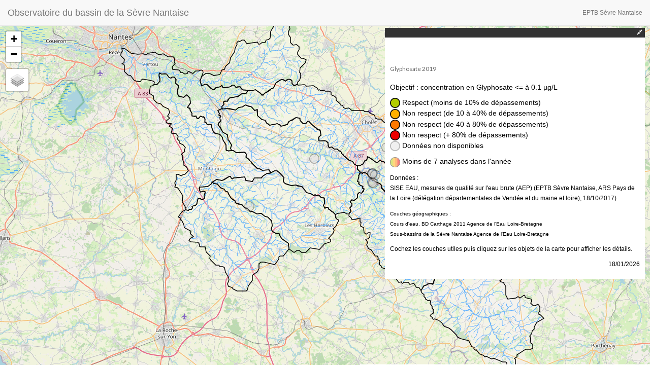

--- FILE ---
content_type: text/html; charset=UTF-8
request_url: https://observatoire.sevre-nantaise.com/carte.php?id_carte=1&representation=respect-objectif&id_base_observatoire=sise_aep_eb&id_objetgeo=&id_parametre=690&id_objectif=29&date_debut=2019-01-01&date_fin=2019-12-31
body_size: 4925
content:


<!DOCTYPE html>
<html lang="fr">

<head>
    <meta charset="utf-8">
<meta http-equiv="X-UA-Compatible" content="IE=edge">
<meta name="viewport" content="width=device-width, initial-scale=1">
<title>Carte - Observatoire de la Sèvre Nantaise</title>

<!-- Bootstrap -->
<link href="/styles/bs/css/bootstrap.min_sauv.css" rel="stylesheet">

<!-- HTML5 Shim and Respond.js IE8 support of HTML5 elements and media queries -->
<!-- WARNING: Respond.js doesn't work if you view the page via file:// -->
<!--[if lt IE 9]>
  <script src="https://oss.maxcdn.com/libs/html5shiv/3.7.0/html5shiv.js"></script>
  <script src="https://oss.maxcdn.com/libs/respond.js/1.4.2/respond.min.js"></script>
<![endif]-->


<link rel="stylesheet" href="https://unpkg.com/leaflet@1.4.0/dist/leaflet.css"
      integrity="sha512-puBpdR0798OZvTTbP4A8Ix/l+A4dHDD0DGqYW6RQ+9jxkRFclaxxQb/SJAWZfWAkuyeQUytO7+7N4QKrDh+drA=="
      crossorigin=""/>

<!-- Make sure you put this AFTER Leaflet's CSS -->
<script src="https://unpkg.com/leaflet@1.4.0/dist/leaflet.js"
        integrity="sha512-QVftwZFqvtRNi0ZyCtsznlKSWOStnDORoefr1enyq5mVL4tmKB3S/EnC3rRJcxCPavG10IcrVGSmPh6Qw5lwrg=="
crossorigin=""></script>

<script src="https://sysma.sevre-nantaise.com/js/leaflet.ajax.js"></script>

<!--<script src='//api.tiles.mapbox.com/mapbox.js/plugins/leaflet-omnivore/v0.3.1/leaflet-omnivore.min.js'></script> -->

<script src="/carto/KML.js"></script>


<link rel="stylesheet" type="text/css" href="https://observatoire.sevre-nantaise.com/styles/style_obs.css" /> 
<script type="text/javascript" src="https://observatoire.sevre-nantaise.com/utils/ajax.js"></script>
<script type="text/javascript" src="https://observatoire.sevre-nantaise.com/utils/fonctions-utiles.js"></script>
<link href="https://fonts.googleapis.com/css?family=Lato&display=swap" rel="stylesheet"> 
<!--<script type="text/javascript" src="https://observatoire.sevre-nantaise.com/utils/editor/jscripts/tiny_mce/tiny_mce_src.js"></script>-->
<!--<script type="text/javascript" src="https://observatoire.sevre-nantaise.com/utils/editor/editor.js"></script>-->


<!-- Matomo -->
<script type="text/javascript">
    var _paq = _paq || [];
    /* tracker methods like "setCustomDimension" should be called before "trackPageView" */
    _paq.push(['trackPageView']);
    _paq.push(['enableLinkTracking']);
    (function ()
    {
        var u = "//stats.sevre-nantaise.com/";
        _paq.push(['setTrackerUrl', u + 'piwik.php']);
        _paq.push(['setSiteId', '10']);
        var d = document, g = d.createElement('script'), s = d.getElementsByTagName('script')[0];
        g.type = 'text/javascript';
        g.async = true;
        g.defer = true;
        g.src = u + 'piwik.js';
        s.parentNode.insertBefore(g, s);
    })();
</script>
<!-- End Matomo Code -->


<style>

    h1,h2,h3,h4,h5,h6 {
        font-family: 'Lato','Helvetica Neue',arial,sans-serif;
        font-weight:300;

    }


    h1 {

        margin-top:20px;
        margin-bottom:50px;
        color:#333;               
        font-size:40px;
        font-weight:200 !important;               
        padding:5px;             
        margin-bottom:30px;

    }

    .title {
        border-bottom:  solid 3px #333 ;

    }


    h2 {

        margin-top:40px;
        margin-bottom:30px;
        color:#333;
        counter-increment: section;
        counter-reset: subsection;
        font-size:30px;
        font-weight:300 !important;


    }  

    h3 {

        margin-top:45px;
        margin-bottom:20px;
        color:#666;
        counter-increment: subsection;
        font-size: 20px;
        font-weight:400 !important;


    }
   

    h4 {

        margin-top:20px;
        color:#6c6c6c;
        padding-bottom:5px;
        border-bottom : 1px dotted #6f6f6f ;
    }

   
    .catlinks {

        font-family: 'Lato','Helvetica Neue',arial,sans-serif;
        margin-top:30px;
        padding:10px;
        background-color:#f6f6f6;

    }
    .mw-editsection {
        visibility:hidden !important;
    }

    th {
        padding:5px;
    }

    td {
        border: solid 1px #ececec ;
        padding:5px;
    }

    pre {
        max-height:200px;

    }

</style>
        <link rel="stylesheet" type="text/css" href="styles/carte_obs.css" />


</head>

<body>

    
    
 <!-- fichier :  includes/navbar-simple.php AR -->

<nav class="navbar navbar-default navbar-fixed-top small" role="navigation">
    <div class="container-fluid">
        <!-- Brand and toggle get grouped for better mobile display -->

                        <div class="navbar-header">
                    <a class="navbar-brand" href="https://observatoire.sevre-nantaise.com/" target="_blank">Observatoire du bassin de la Sèvre Nantaise</a>
                </div>
                <ul class="nav navbar-nav navbar-right">
                    <li><a href="https://www.sevre-nantaise.com" target="_blank">EPTB Sèvre Nantaise</a></li>


                            </ul>
               
    </div><!-- /.container-fluid -->
</nav>
    <div id="viewerDiv">


    </div>
                <div id="infos"  style="max-width:40%;" >

                <div id="titre_fiche" onclick="affichemasque('fiche');">&nbsp;<span class="glyphicon glyphicon-resize-small pull-right" id="fiche-icone"></span></div>
                        <div id="fiche">
                <h3>
                    Glyphosate 2019</h3>
                <p><p>Objectif : concentration en Glyphosate <= à 0.1 µg/L</p><p></p><p><img src="https://observatoire.sevre-nantaise.com/images/icones/icon-vert.png" width="20"> Respect (moins de 10% de dépassements)<br><img src="https://observatoire.sevre-nantaise.com/images/icones/icon-jaune.png" width="20"> Non respect (de 10 à 40% de dépassements)<br><img src="https://observatoire.sevre-nantaise.com/images/icones/icon-orange.png" width="20"> Non respect (de 40 à 80% de dépassements)<br><img src="https://observatoire.sevre-nantaise.com/images/icones/icon-rouge.png" width="20"> Non respect (+ 80% de dépassements)<br><img src="https://observatoire.sevre-nantaise.com/images/icones/icon-gris-nonfiable.png" width="20"> Données non disponibles<br></p><p><img src="images/icones/icon-multi-nonfiable.png" width="20"> Moins de 7 analyses dans l'année</p><p><small>Données :<br />SISE EAU, mesures de qualité sur l&#039;eau brute (AEP) (EPTB Sèvre Nantaise, ARS Pays de la Loire (délégation départementales de Vendée et du maine et loire), 18/10/2017)</small></p><p><small><small>Couches géographiques :<br>Cours d&#039;eau, BD Carthage 2011 Agence de l&#039;Eau Loire-Bretagne<br>Sous-bassins de la Sèvre Nantaise  Agence de l&#039;Eau Loire-Bretagne<br></small></small></p><p><small>Cochez les couches utiles puis cliquez sur les objets de la carte pour afficher les détails.</small></p><p class="text-right"><small>18/01/2026</small></p></p>
            </div>
                        </div>

            

    <!--      <script type="text/javascript" charset="utf-8" src="https://api.ign.fr/geoportail/api/js/2.0.3/GeoportalExtended.js"></script>  -->


        <script type="text/javascript">
        var selectedFeature = null;
var ignApiKey = "28puddbymc9eezawi4yui5gr";
var mapId = "viewerDiv";


var SCANExpress = L.tileLayer("https://wxs.ign.fr/cartes/geoportail/wmts?service=WMTS&request=GetTile&version=1.0.0&tilematrixset=PM&tilematrix={z}&tilecol={x}&tilerow={y}&layer=GEOGRAPHICALGRIDSYSTEMS.PLANIGNV2&format=image/png&style=normal"
, {alias : 'scan_express', maxZoom: 18,attribution: '&copy; <a href="https://www.ign.fr/">IGN</a>' }) ;
//var CarteIGN = L.tileLayer("https://wxs.ign.fr/5bpmx23o33rrqijtghaesf65/wmts?LAYER=GEOGRAPHICALGRIDSYSTEMS.MAPS&EXCEPTIONS=text/xml&FORMAT=image/jpeg&SERVICE=WMTS&VERSION=1.0.0&REQUEST=GetTile&STYLE=normal&TILEMATRIXSET=PM&&TILEMATRIX={z}&TILECOL={x}&TILEROW={y}", {alias : 'scan_25', attribution: '&copy; <a href="https://www.ign.fr/">IGN</a>'}) ;
//var scan25WmtsUrl = "https://wxs.ign.fr/" + ignApiKey + "/wmts?LAYER=GEOGRAPHICALGRIDSYSTEMS.MAPS&EXCEPTIONS=text/xml&FORMAT=image/jpeg&SERVICE=WMTS&VERSION=1.0.0&REQUEST=GetTile&STYLE=normal&TILEMATRIXSET=PM&&TILEMATRIX={z}&TILECOL={x}&TILEROW={y}";
//var CarteIGN = L.tileLayer(scan25WmtsUrl, {attribution: '&copy; <a href="http://www.ign.fr/">IGN</a>'});

var Cadastre = L.tileLayer("https://wxs.ign.fr/parcellaire/geoportail/wmts?service=WMTS&request=GetTile&version=1.0.0&tilematrixset=PM&tilematrix={z}&tilecol={x}&tilerow={y}&layer=CADASTRALPARCELS.PARCELS&format=image/png&STYLE=bdparcellaire", {alias : 'cadastre', maxZoom: 21, attribution: '&copy; <a href="https://www.ign.fr/">IGN</a>' }) ;

var Orthophotos = L.tileLayer("https://wxs.ign.fr/ortho/geoportail/wmts?service=WMTS&request=GetTile&version=1.0.0&tilematrixset=PM&tilematrix={z}&tilecol={x}&tilerow={y}&layer=ORTHOIMAGERY.ORTHOPHOTOS&format=image/jpeg&style=normal",
{attribution: '&copy; <a href="https://www.ign.fr/">IGN</a>', maxZoom: 20}) ;

var LimitesAdmin = L.tileLayer("https://wxs.ign.fr/administratif/geoportail/wmts?service=WMTS&request=GetTile&version=1.0.0&tilematrixset=PM&tilematrix={z}&tilecol={x}&tilerow={y}&layer=LIMITES_ADMINISTRATIVES_EXPRESS.LATEST&format=image/png&style=normal", {alias : 'limites_admin', attribution: '&copy; <a href="https://www.ign.fr/">IGN</a>' }) ;
var majorWmtsUrl = "https://wxs.ign.fr/" + ignApiKey + "/wmts?LAYER=GEOGRAPHICALGRIDSYSTEMS.ETATMAJOR40&EXCEPTIONS=text/xml&FORMAT=image/jpeg&SERVICE=WMTS&VERSION=1.0.0&REQUEST=GetTile&STYLE=normal&TILEMATRIXSET=PM&&TILEMATRIX={z}&TILECOL={x}&TILEROW={y}";
var EtatMajor = L.tileLayer("https://wxs.ign.fr/cartes/geoportail/wmts?service=WMTS&request=GetTile&version=1.0.0&tilematrixset=PM&tilematrix={z}&tilecol={x}&tilerow={y}&layer=GEOGRAPHICALGRIDSYSTEMS.ETATMAJOR40&format=image/jpeg&style=normal"
, { maxZoom: 18,attribution: '&copy; <a href="https://www.ign.fr/">IGN</a>' }) ;

//L.tileLayer(majorWmtsUrl, {attribution: '&copy; <a href="http://www.ign.fr/">IGN</a>'});
//GEOGRAPHICALGRIDSYSTEMS.ETATMAJOR40

//var oldorthosWmtsUrl = "https://wxs.ign.fr/" + ignApiKey + "/wmts?LAYER=ORTHOIMAGERY.ORTHOPHOTOS2000-2005&EXCEPTIONS=text/xml&FORMAT=image/jpeg&SERVICE=WMTS&VERSION=1.0.0&REQUEST=GetTile&STYLE=normal&TILEMATRIXSET=PM&&TILEMATRIX={z}&TILECOL={x}&TILEROW={y}";
var Orthos2000 = L.tileLayer("https://wxs.ign.fr/orthohisto/geoportail/wmts?service=WMTS&request=GetTile&version=1.0.0&tilematrixset=PM&tilematrix={z}&tilecol={x}&tilerow={y}&layer=ORTHOIMAGERY.ORTHOPHOTOS2006-2010&format=image/jpeg&style=normal",
{alias : 'orthophotos2006_2010', attribution: '&copy; <a href="https://www.ign.fr/">IGN</a>' }) ;
// tests
var test = "https://wxs.ign.fr/" + ignApiKey + "/wmts?LAYER=GEOGRAPHICALGRIDSYSTEMS.CASSINI&EXCEPTIONS=text/xml&FORMAT=image/jpeg&SERVICE=WMTS&VERSION=1.0.0&REQUEST=GetTile&STYLE=normal&TILEMATRIXSET=PM&&TILEMATRIX={z}&TILECOL={x}&TILEROW={y}";
var test = L.tileLayer(test, {attribution: '&copy; <a href="http://www.ign.fr/">IGN</a>'});


var Scan25Annees70 = L.tileLayer('https://observatoire.sevre-nantaise.com/tiles/4326/scan25_1970/{z}/{x}/{y}.png', {
maxZoom: 18,
tms: false,
attribution: 'Generated by QTiles'
});
var CadastreNapoleonien = L.tileLayer('https://observatoire.sevre-nantaise.com/tiles/4326/cadnap_85_et_79_part_livraison_03/{z}/{x}/{y}.png', {
maxZoom: 18,
tms: true,
attribution: 'Generated by QTiles'
});

// http://leafletjs.com/examples/wms/wms.html
var Carthage = L.tileLayer.wms("https://services.sandre.eaufrance.fr/geo/eth_FXX", {layers:'ZoneHydro,CoursEau,PlanEau', transparent:true, format:'image/png', attribution: 'SANDRE'});
var OpenStreetMap = new L.TileLayer('https://{s}.tile.openstreetmap.org/{z}/{x}/{y}.png', {attribution: 'Map data © <a href="http://openstreetmap.org">OpenStreetMap</a> contributors'});
var OpenTopoMap = new L.tileLayer('http://a.tile.opentopomap.org/{z}/{x}/{y}.png', {
attribution: '© <a href="http://osm.org/copyright">OpenStreetMap</a> contributors | Design : © <a href="http://opentopomap.org/">OpenTopoMap</a> (CC-BY-SA)'
});


var map = L.map(mapId, {
center: new L.LatLng(46.92, -1),
zoom:10,
maxZoom: 20,
layers: [OpenStreetMap]
});


// Attribution options
//var attrOptions = {
//prefix: 'attribution sample'
//};

// Creating an attribution
//var attr = L.control.attribution(attrOptions);
//attr.addTo(map); // Adding attribution to the map

//var baseLayers = {"OpenStreetMap": OpenStreetMap, "OpenTopoMap": OpenTopoMap, "SCANExpress": SCANExpress, "CarteIGN": CarteIGN, "Orthophotos": Orthophotos, "EtatMajor" : EtatMajor, "Orthos2000" : Orthos2000 };
var baseLayers = {"OpenStreetMap": OpenStreetMap, "OpenTopoMap": OpenTopoMap, "SCANExpress": SCANExpress, "Orthophotos": Orthophotos, "EtatMajor (1820-1866)" : EtatMajor, "Orthos2000" : Orthos2000 };
var otherBaseLayers = { "Scan25Annees70":Scan25Annees70, "CadastreNapoleonien":CadastreNapoleonien, "Cadastre": Cadastre, "LimitesAdmin": LimitesAdmin, "Carthage" : Carthage};
L.control.layers(baseLayers, otherBaseLayers, {position: 'topleft'}).addTo(map);





var theKML = new L.KML("/kml.php?representation=respect-objectif&id_base_observatoire=sise_aep_eb&id_couchegeo=&id_parametre=690&date_debut=2019-01-01&date_fin=2019-12-31&id_objectif=29&reset=" ,
    { async: true ,visibility:true ,maxZoomLevel:13,
     attribution: 'Powered by :<a href="https://observatoire.sevre-nantaise.com" target="_blank">Observatoire du bassin de la Sèvre Nantaise (2026)</a>'
    }).addTo(map) ;
                              var theKML0 = new L.KML("/kml.php?table_donnees_geo=carthage_cours_eau&style=",{}).addTo(map)  ;
      
                            var theKML1 = new L.KML("/kml.php?table_donnees_geo=carthage_sousbv_selec&style=",{}).addTo(map)  ;
      
                                </script>

    <!--   <script type="text/javascript" src="carto/utilsSysma.js"></script>    -->
    <script type="text/javascript" src="/carto/utils.js"></script>




<!-- Analytics -->
<!-- DESACTIVATION DE GOOGLE ANALYTICS 2019 08 09 
<script>
    (function (i, s, o, g, r, a, m) {
        i['GoogleAnalyticsObject'] = r;
        i[r] = i[r] || function () {
            (i[r].q = i[r].q || []).push(arguments)
        }, i[r].l = 1 * new Date();
        a = s.createElement(o),
                m = s.getElementsByTagName(o)[0];
        a.async = 1;
        a.src = g;
        m.parentNode.insertBefore(a, m)
    })(window, document, 'script', 'https://www.google-analytics.com/analytics.js', 'ga');

    ga('create', 'UA-20264766-1', 'auto');
    ga('send', 'pageview');

</script>
-->
<!-- /Analytics -->



<!-- jQuery (necessary for Bootstrap's JavaScript plugins) -->
<script src="https://ajax.googleapis.com/ajax/libs/jquery/1.11.0/jquery.min.js"></script>
<!-- Include all compiled plugins (below), or include individual files as needed -->
<script src="/styles/bs/js/bootstrap.min.js"></script>
<!-- Google charts -->
<script type='text/javascript' src='https://www.google.com/jsapi'></script><script type="text/javascript">
    
    $(function() {
        $('[data-toggle="popover"]').popover();
    });
</script>

</body>



</html>

--- FILE ---
content_type: text/html; charset=UTF-8
request_url: https://observatoire.sevre-nantaise.com/kml.php?representation=respect-objectif&id_base_observatoire=sise_aep_eb&id_couchegeo=&id_parametre=690&date_debut=2019-01-01&date_fin=2019-12-31&id_objectif=29&reset=
body_size: 2479
content:
<?xml version="1.0" encoding="UTF-8"?>
						<kml xmlns="http://www.opengis.net/kml/2.2">
						<Document>
								<name>Observatoire du bassin de la Sèvre Nantaise - sise_aep_geo</name>
								<description>
                                                                <![CDATA[
                                                                    Cette couche de données a été extraite de l'outil en ligne "observatoire du bassin de la Sèvre Nantaise"
                                                                    
                                                                        ]]>
                                                                </description>
			
	
<Style id="EPTBSN-">
    <LineStyle>
	<width>1</width>
	<color>55ffffff</color>
    </LineStyle>
    <PolyStyle>
	<color>55ffffff</color>
    </PolyStyle>
    <IconStyle>
    <scale>0.5</scale>
        <Icon>
            <href>https://observatoire.sevre-nantaise.com/images/icones/min/iconNQ.png</href>
        </Icon><hotSpot x="0.5"  y="0.5"    xunits="fraction" yunits="fraction"/>
    </IconStyle>
</Style>


<Style id="EPTBSN-BV">
   <LineStyle><width>1.5</width><color>ff000000</color></LineStyle><PolyStyle><color>00ffffff</color><outline>1</outline></PolyStyle>
</Style>



<Style id="EPTBSN-seqeau-">
    <LineStyle>
	<width>1</width>
	<color>55ffffff</color>
    </LineStyle>
    <PolyStyle>
	<color>55ffffff</color>
    </PolyStyle>
    <IconStyle>
    <scale>0.5</scale>
        <Icon>
            <href>https://observatoire.sevre-nantaise.com/images/icones/min/iconBLANK.png</href>
        </Icon><hotSpot x="0.5"  y="0.5"    xunits="fraction" yunits="fraction"/>
    </IconStyle>
</Style>

<Style id="EPTBSN-brut">
    <LineStyle>
	<width>1</width>
	<color>ffff9933</color>
    </LineStyle>
    <PolyStyle>
	<color>00ff9933</color>
    </PolyStyle>
    <IconStyle>
    <scale>0.5</scale>
        <Icon>
            <href>https://observatoire.sevre-nantaise.com/images/icones/min/iconNQ.png</href>
        </Icon><hotSpot x="0.5"  y="0.5"    xunits="fraction" yunits="fraction"/>
    </IconStyle>
</Style>
<Style id="EPTBSN-bnvd">
    <LineStyle>
	<width>1</width>
	<color>ffff9933</color>
    </LineStyle>
    <PolyStyle>
	<color>00ff9933</color>
    </PolyStyle>
    <IconStyle>
    <scale>0.5</scale>
        <Icon>
            <href>https://observatoire.sevre-nantaise.com/images/icones/min/iconNQ.png</href>
        </Icon><hotSpot x="0.5"  y="0.5"    xunits="fraction" yunits="fraction"/>
    </IconStyle>
</Style>


<Style id="EPTBSN-rc">
    <IconStyle>
    <scale>0.6</scale>
        <Icon>
            <href>https://observatoire.sevre-nantaise.com/images/icones/min/picto-rc.png</href>
        </Icon><hotSpot x="0.5"  y="0.5"    xunits="fraction" yunits="fraction"/>
    </IconStyle>
</Style>
<Style id="EPTBSN-step">
    <IconStyle>
    <scale>0.6</scale>
        <Icon>
            <href>https://observatoire.sevre-nantaise.com/images/icones/min/step.png</href>
        </Icon><hotSpot x="0.5"  y="0.5"    xunits="fraction" yunits="fraction"/>
    </IconStyle>
</Style>
<Style id="EPTBSN-onde">
    <IconStyle>
    <scale>0.3</scale>
        <Icon>
            <href>https://observatoire.sevre-nantaise.com/images/icones/min/onde-20px.png</href>
        </Icon><hotSpot x="0.500"  y="0.500"    xunits="fraction" yunits="fraction"/>
    </IconStyle>
</Style>
<Style id="EPTBSN-industrie">
    <IconStyle>
    <scale>0.7</scale>
        <Icon>
            <href>https://observatoire.sevre-nantaise.com/images/icones/min/industrie.png</href>
        </Icon><hotSpot x="0.5"  y="0.5"    xunits="fraction" yunits="fraction"/>
    </IconStyle>
</Style>

<Style id="EPTBSN-respect-objectif-oui">
    <IconStyle>
    <scale>0.5</scale>
        <Icon>
            <href>https://observatoire.sevre-nantaise.com/images/icones/min/iconV.png</href>
        </Icon><hotSpot x="0.5"  y="0.5"    xunits="fraction" yunits="fraction"/>
    </IconStyle>
</Style>

<Style id="EPTBSN-respect-objectif-interm">
    <IconStyle>
    <scale>0.5</scale>
        <Icon>
            <href>https://observatoire.sevre-nantaise.com/images/icones/min/iconJ.png</href>
        </Icon><hotSpot x="0.5"  y="0.5"    xunits="fraction" yunits="fraction"/>
    </IconStyle>
</Style>

<Style id="EPTBSN-respect-objectif-non">
    <IconStyle>
    <scale>0.5</scale>
        <Icon>
            <href>https://observatoire.sevre-nantaise.com/images/icones/min/iconR.png</href>
        </Icon><hotSpot x="0.5"  y="0.5"    xunits="fraction" yunits="fraction"/>
    </IconStyle>
</Style>


<Style id="EPTBSN-cyanos-oui-oui">
    <IconStyle>
    <scale>0.5</scale>
        <Icon>
            <href>https://observatoire.sevre-nantaise.com/images/icones/min/icon-oui-oui.png</href>
        </Icon><hotSpot x="10"  y="5"    xunits="pixels" yunits="pixels"/>
    </IconStyle>
</Style>

<Style id="EPTBSN-cyanos-oui-oui-nonfiable">
    <IconStyle>
    <scale>0.5</scale>
        <Icon>
            <href>https://observatoire.sevre-nantaise.com/images/icones/min/icon-oui-oui-nonfiable.png</href>
        </Icon><hotSpot x="10"  y="5"    xunits="pixels" yunits="pixels"/>
    </IconStyle>
</Style>

<Style id="EPTBSN-cyanos-doute-oui">
    <IconStyle>
    <scale>0.5</scale>
        <Icon>
            <href>https://observatoire.sevre-nantaise.com/images/icones/min/icon-doute-oui.png</href>
            </Icon><hotSpot x="10"  y="5"    xunits="pixels" yunits="pixels"/>
    </IconStyle>
</Style>
<Style id="EPTBSN-cyanos-doute-oui-nonfiable">
    <IconStyle>
    <scale>0.5</scale>
        <Icon>
            <href>https://observatoire.sevre-nantaise.com/images/icones/min/icon-doute-oui-nonfiable.png</href>
            </Icon><hotSpot x="10"  y="5"    xunits="pixels" yunits="pixels"/>
    </IconStyle>
</Style>

<Style id="EPTBSN-cyanos-oui-doute">
    <IconStyle>
    <scale>0.5</scale>
        <Icon>
            <href>https://observatoire.sevre-nantaise.com/images/icones/min/icon-oui-doute.png</href>
            </Icon><hotSpot x="10"  y="5"    xunits="pixels" yunits="pixels"/>
    </IconStyle>
</Style>

<Style id="EPTBSN-cyanos-oui-doute-nonfiable">
    <IconStyle>
    <scale>0.5</scale>
        <Icon>
            <href>https://observatoire.sevre-nantaise.com/images/icones/min/icon-oui-doute-nonfiable.png</href>
            </Icon><hotSpot x="10"  y="5"    xunits="pixels" yunits="pixels"/>
    </IconStyle>
</Style>

<Style id="EPTBSN-cyanos-doute-non">
    <IconStyle>
    <scale>0.5</scale>
        <Icon>
            <href>https://observatoire.sevre-nantaise.com/images/icones/min/icon-doute-non.png</href>
            </Icon><hotSpot x="10"  y="5"    xunits="pixels" yunits="pixels"/>
    </IconStyle>
</Style>

<Style id="EPTBSN-cyanos-doute-non-nonfiable">
    <IconStyle>
    <scale>0.5</scale>
        <Icon>
            <href>https://observatoire.sevre-nantaise.com/images/icones/min/icon-doute-non-nonfiable.png</href>
            </Icon><hotSpot x="10"  y="5"    xunits="pixels" yunits="pixels"/>
    </IconStyle>
</Style>

<Style id="EPTBSN-cyanos-non-doute">
    <IconStyle>
    <scale>0.5</scale>
        <Icon>
            <href>https://observatoire.sevre-nantaise.com/images/icones/min/icon-non-doute.png</href>
            </Icon><hotSpot x="10"  y="5"    xunits="pixels" yunits="pixels"/>
    </IconStyle>
</Style>
<Style id="EPTBSN-cyanos-non-doute-nonfiable">
    <IconStyle>
    <scale>0.5</scale>
        <Icon>
            <href>https://observatoire.sevre-nantaise.com/images/icones/min/icon-non-doute-nonfiable.png</href>
            </Icon><hotSpot x="10"  y="5"    xunits="pixels" yunits="pixels"/>
    </IconStyle>
</Style>

<Style id="EPTBSN-cyanos-doute-doute">
    <IconStyle>
    <scale>0.5</scale>
        <Icon>
            <href>https://observatoire.sevre-nantaise.com/images/icones/min/icon-doute-doute.png</href>
            </Icon><hotSpot x="10"  y="5"    xunits="pixels" yunits="pixels"/>
    </IconStyle>
</Style>

<Style id="EPTBSN-cyanos-doute-doute-nonfiable">
    <IconStyle>
    <scale>0.5</scale>
        <Icon>
            <href>https://observatoire.sevre-nantaise.com/images/icones/min/icon-doute-doute-nonfiable.png</href>
            </Icon><hotSpot x="10"  y="5"    xunits="pixels" yunits="pixels"/>
    </IconStyle>
</Style>


<Style id="EPTBSN-cyanos-oui-non">
    <IconStyle>
    <scale>0.5</scale>
        <Icon>
            <href>https://observatoire.sevre-nantaise.com/images/icones/min/icon-oui-non.png</href>
            </Icon><hotSpot x="10"  y="5"    xunits="pixels" yunits="pixels"/>
    </IconStyle>
</Style>
<Style id="EPTBSN-cyanos-oui-non-nonfiable">
    <IconStyle>
    <scale>0.5</scale>
        <Icon>
            <href>https://observatoire.sevre-nantaise.com/images/icones/min/icon-oui-non-nonfiable.png</href>
            </Icon><hotSpot x="10"  y="5"    xunits="pixels" yunits="pixels"/>
    </IconStyle>
</Style>

<Style id="EPTBSN-cyanos-non-oui">
    <IconStyle>
    <scale>0.5</scale>
        <Icon>
            <href>https://observatoire.sevre-nantaise.com/images/icones/min/icon-non-oui.png</href>
            </Icon><hotSpot x="10"  y="5"    xunits="pixels" yunits="pixels"/>
    </IconStyle>
</Style>
<Style id="EPTBSN-cyanos-non-oui-nonfiable">
    <IconStyle>
    <scale>0.5</scale>
        <Icon>
            <href>https://observatoire.sevre-nantaise.com/images/icones/min/icon-non-oui-nonfiable.png</href>
            </Icon><hotSpot x="10"  y="5"    xunits="pixels" yunits="pixels"/>
    </IconStyle>
</Style>

<Style id="EPTBSN-cyanos-non-non">
    <IconStyle>
    <scale>0.5</scale>
        <Icon>
            <href>https://observatoire.sevre-nantaise.com/images/icones/min/icon-non-non.png</href>
            </Icon><hotSpot x="10"  y="5"    xunits="pixels" yunits="pixels"/>
    </IconStyle>
</Style>

<Style id="EPTBSN-cyanos-non-non-nonfiable">
    <IconStyle>
    <scale>0.5</scale>
        <Icon>
            <href>https://observatoire.sevre-nantaise.com/images/icones/min/icon-non-non-nonfiable.png</href>
        </Icon><hotSpot x="10"  y="5"    xunits="pixels" yunits="pixels"/>
    </IconStyle>
</Style>

<Style id="EPTBSN-seqeau-B">
    <IconStyle>
    <scale>0.5</scale>
        <Icon>
            <href>https://observatoire.sevre-nantaise.com/images/icones/min/iconB.png</href>
        </Icon><hotSpot x="0.5"  y="0.5"    xunits="fraction" yunits="fraction"/>
    </IconStyle>
</Style>

<Style id="EPTBSN-seqeau-V">
    <IconStyle>
    <scale>0.5</scale>
        <Icon>
            <href>https://observatoire.sevre-nantaise.com/images/icones/min/iconV.png</href>
        </Icon><hotSpot x="0.5"  y="0.5"    xunits="fraction" yunits="fraction"/>
    </IconStyle>
</Style>

<Style id="EPTBSN-seqeau-J">
    <IconStyle>
    <scale>0.5</scale>
        <Icon>
            <href>https://observatoire.sevre-nantaise.com/images/icones/min/iconJ.png</href>
        </Icon><hotSpot x="0.5"  y="0.5"    xunits="fraction" yunits="fraction"/>
    </IconStyle>
</Style>

<Style id="EPTBSN-seqeau-O">
    <IconStyle>
    <scale>0.5</scale>
        <Icon>
            <href>https://observatoire.sevre-nantaise.com/images/icones/min/iconO.png</href>
        </Icon><hotSpot x="0.5"  y="0.5"    xunits="fraction" yunits="fraction"/>
    </IconStyle>
</Style>

<Style id="EPTBSN-seqeau-R">
    <IconStyle>
    <scale>0.5</scale>
        <Icon>
            <href>https://observatoire.sevre-nantaise.com/images/icones/min/iconR.png</href>
        </Icon><hotSpot x="0.5"  y="0.5"    xunits="fraction" yunits="fraction"/>
        
    </IconStyle>
</Style> 

<Style id="EPTBSN-respect-objectif-vert1">
    <IconStyle>
    <scale>0.6</scale>
        <Icon>
            <href>https://observatoire.sevre-nantaise.com/images/icones/min/icon-vert.png</href>
        </Icon><hotSpot x="0.5"  y="0.5"    xunits="fraction" yunits="fraction"/>        
    </IconStyle>
</Style>
<Style id="EPTBSN-respect-objectif-vert1-nodal">
    <IconStyle>
    <scale>0.6</scale>
        <Icon>
            <href>https://observatoire.sevre-nantaise.com/images/icones/min/icon-vert-nodal.png</href>
        </Icon><hotSpot x="0.5"  y="0.5"    xunits="fraction" yunits="fraction"/>
    </IconStyle>
</Style>
<Style id="EPTBSN-respect-objectif-vert1-nonfiable">
    <IconStyle>
    <scale>0.6</scale>
        <Icon>
            <href>https://observatoire.sevre-nantaise.com/images/icones/min/icon-vert-nonfiable.png</href>
        </Icon><hotSpot x="0.5"  y="0.5"    xunits="fraction" yunits="fraction"/>
    </IconStyle>
</Style>
<Style id="EPTBSN-respect-objectif-vert1-nonfiable-nodal">
    <IconStyle>
    <scale>0.6</scale>
        <Icon>
            <href>https://observatoire.sevre-nantaise.com/images/icones/min/icon-vert-nonfiable-nodal.png</href>
        </Icon><hotSpot x="0.5"  y="0.5"    xunits="fraction" yunits="fraction"/>
    </IconStyle>
</Style>
<Style id="EPTBSN-respect-objectif-vert2">
    <IconStyle>
    <scale>0.6</scale>
        <Icon>
            <href>https://observatoire.sevre-nantaise.com/images/icones/min/icon-vert.png</href>
        </Icon><hotSpot x="0.5"  y="0.5"    xunits="fraction" yunits="fraction"/>
    </IconStyle>
</Style>
<Style id="EPTBSN-respect-objectif-vert2-nodal">
    <IconStyle>
    <scale>0.6</scale>
        <Icon>
            <href>https://observatoire.sevre-nantaise.com/images/icones/min/icon-vert-nodal.png</href>
        </Icon><hotSpot x="0.5"  y="0.5"    xunits="fraction" yunits="fraction"/>
    </IconStyle>
</Style>
<Style id="EPTBSN-respect-objectif-vert2-nonfiable">
    <IconStyle>
    <scale>0.6</scale>
        <Icon>
            <href>https://observatoire.sevre-nantaise.com/images/icones/min/icon-vert-nonfiable.png</href>
        </Icon><hotSpot x="0.5"  y="0.5"    xunits="fraction" yunits="fraction"/>
    </IconStyle>
</Style>
<Style id="EPTBSN-respect-objectif-vert2-nonfiable-nodal">
    <IconStyle>
    <scale>0.6</scale>
        <Icon>
            <href>https://observatoire.sevre-nantaise.com/images/icones/min/icon-vert-nonfiable-nodal.png</href>
        </Icon><hotSpot x="0.5"  y="0.5"    xunits="fraction" yunits="fraction"/>
    </IconStyle>
</Style>
<Style id="EPTBSN-respect-objectif-jaune">
    <IconStyle>
    <scale>0.6</scale>
        <Icon>
            <href>https://observatoire.sevre-nantaise.com/images/icones/min/icon-jaune.png</href>
        </Icon><hotSpot x="0.5"  y="0.5"    xunits="fraction" yunits="fraction"/>
    </IconStyle>
</Style>
<Style id="EPTBSN-respect-objectif-jaune-nodal">
    <IconStyle>
    <scale>0.6</scale>
        <Icon>
            <href>https://observatoire.sevre-nantaise.com/images/icones/min/icon-jaune-nodal.png</href>
        </Icon><hotSpot x="0.5"  y="0.5"    xunits="fraction" yunits="fraction"/>
    </IconStyle>
</Style>
<Style id="EPTBSN-respect-objectif-jaune-nonfiable">
    <IconStyle>
    <scale>0.6</scale>
        <Icon>
            <href>https://observatoire.sevre-nantaise.com/images/icones/min/icon-jaune-nonfiable.png</href>
        </Icon><hotSpot x="0.5"  y="0.5"    xunits="fraction" yunits="fraction"/>
    </IconStyle>
</Style>
<Style id="EPTBSN-respect-objectif-jaune-nonfiable-nodal">
    <IconStyle>
    <scale>0.6</scale>
        <Icon>
            <href>https://observatoire.sevre-nantaise.com/images/icones/min/icon-jaune-nonfiable-nodal.png</href>
        </Icon><hotSpot x="0.5"  y="0.5"    xunits="fraction" yunits="fraction"/>
    </IconStyle>
</Style>
<Style id="EPTBSN-respect-objectif-orange">
    <IconStyle>
    <scale>0.6</scale>
        <Icon>
            <href>https://observatoire.sevre-nantaise.com/images/icones/min/icon-orange.png</href>
        </Icon><hotSpot x="0.5"  y="0.5"    xunits="fraction" yunits="fraction"/>
    </IconStyle>
</Style>
<Style id="EPTBSN-respect-objectif-orange-nodal">
    <IconStyle>
    <scale>0.6</scale>
        <Icon>
            <href>https://observatoire.sevre-nantaise.com/images/icones/min/icon-orange-nodal.png</href>
        </Icon><hotSpot x="0.5"  y="0.5"    xunits="fraction" yunits="fraction"/>
    </IconStyle>
</Style>
<Style id="EPTBSN-respect-objectif-orange-nonfiable">
    <IconStyle>
    <scale>0.6</scale>
        <Icon>
            <href>https://observatoire.sevre-nantaise.com/images/icones/min/icon-orange-nonfiable.png</href>
        </Icon><hotSpot x="0.5"  y="0.5"    xunits="fraction" yunits="fraction"/>
    </IconStyle>
</Style>
<Style id="EPTBSN-respect-objectif-orange-nonfiable-nodal">
    <IconStyle>
    <scale>0.6</scale>
        <Icon>
            <href>https://observatoire.sevre-nantaise.com/images/icones/min/icon-orange-nonfiable-nodal.png</href>
        </Icon><hotSpot x="0.5"  y="0.5"    xunits="fraction" yunits="fraction"/>
    </IconStyle>
</Style>
<Style id="EPTBSN-respect-objectif-rouge">
    <IconStyle>
    <scale>0.6</scale>
        <Icon>
            <href>https://observatoire.sevre-nantaise.com/images/icones/min/icon-rouge.png</href>
        </Icon><hotSpot x="0.5"  y="0.5"    xunits="fraction" yunits="fraction"/>
    </IconStyle>
</Style>
<Style id="EPTBSN-respect-objectif-rouge-nodal">
    <IconStyle>
    <scale>0.6</scale>
        <Icon>
            <href>https://observatoire.sevre-nantaise.com/images/icones/min/icon-rouge-nodal.png</href>
        </Icon><hotSpot x="0.5"  y="0.5"    xunits="fraction" yunits="fraction"/>
    </IconStyle>
</Style>
<Style id="EPTBSN-respect-objectif-rouge-nonfiable-nodal">
    <IconStyle>
    <scale>0.6</scale>
        <Icon>
            <href>https://observatoire.sevre-nantaise.com/images/icones/min/icon-rouge-nonfiable-nodal.png</href>
        </Icon><hotSpot x="0.5"  y="0.5"    xunits="fraction" yunits="fraction"/>
    </IconStyle>
</Style>
<Style id="EPTBSN-respect-objectif-rouge-nonfiable">
    <IconStyle>
    <scale>0.6</scale>
        <Icon>
            <href>https://observatoire.sevre-nantaise.com/images/icones/min/icon-rouge-nonfiable.png</href>
        </Icon><hotSpot x="0.5"  y="0.5"    xunits="fraction" yunits="fraction"/>
    </IconStyle>
</Style>
<Style id="EPTBSN-respect-objectif-">
    <IconStyle>
    <scale>0.6</scale>
        <Icon>
            <href>https://observatoire.sevre-nantaise.com/images/icones/min/icon-gris.png</href>
        </Icon><hotSpot x="0.5"  y="0.5"    xunits="fraction" yunits="fraction"/>
    </IconStyle>
</Style>
<Style id="EPTBSN-respect-objectif--nonfiable">
    <IconStyle>
    <scale>0.6</scale>
        <Icon>
            <href>https://observatoire.sevre-nantaise.com/images/icones/min/icon-gris-nonfiable.png</href>
        </Icon><hotSpot x="0.5"  y="0.5"    xunits="fraction" yunits="fraction"/>
    </IconStyle>
</Style>
<Style id="EPTBSN-respect-objectif--nonfiable-nodal">
    <IconStyle>
    <scale>0.6</scale>
        <Icon>
            <href>https://observatoire.sevre-nantaise.com/images/icones/min/icon-gris-nonfiable-nodal.png</href>
        </Icon><hotSpot x="0.5"  y="0.5"    xunits="fraction" yunits="fraction"/>
    </IconStyle>
</Style>

<Style id="EPTBSN-cyanos-oui">
    <IconStyle>
    <scale>0.6</scale>
        <Icon>
            <href>https://observatoire.sevre-nantaise.com/images/icones/min/icon-rouge.png</href>
        </Icon><hotSpot x="0.5"  y="0.5"    xunits="fraction" yunits="fraction"/>
    </IconStyle>
</Style>
<Style id="EPTBSN-cyanos-non">
    <IconStyle>
    <scale>0.6</scale>
        <Icon>
            <href>https://observatoire.sevre-nantaise.com/images/icones/min/icon-vert.png</href>
        </Icon><hotSpot x="0.2"  y="0.2"    xunits="fraction" yunits="fraction"/>
    </IconStyle>
</Style>
<Style id="EPTBSN-cyanos-doute">
    <IconStyle>
    <scale>0.6</scale>
        <Icon>
            <href>https://observatoire.sevre-nantaise.com/images/icones/min/icon-gris.png</href>
        </Icon><hotSpot x="0.2"  y="0.2"    xunits="fraction" yunits="fraction"/>
    </IconStyle>
</Style>
<Style id="EPTBSN-cyanos-oui-nonfiable">
    <IconStyle>
    <scale>0.3</scale>
        <Icon>
            <href>https://observatoire.sevre-nantaise.com/images/icones/min/icon-rouge-nonfiable.png</href>
        </Icon><hotSpot x="0.5"  y="0.5"    xunits="fraction" yunits="fraction"/>
    </IconStyle>
</Style>
<Style id="EPTBSN-cyanos-non-nonfiable">
    <IconStyle>
    <scale>0.3</scale>
        <Icon>
            <href>https://observatoire.sevre-nantaise.com/images/icones/min/icon-vert-nonfiable.png</href>
        </Icon><hotSpot x="0.2"  y="0.2"    xunits="fraction" yunits="fraction"/>
    </IconStyle>
</Style>
<Style id="EPTBSN-cyanos-doute-nonfiable">
    <IconStyle>
    <scale>0.3</scale>
        <Icon>
            <href>https://observatoire.sevre-nantaise.com/images/icones/min/icon-gris-nonfiable.png</href>
        </Icon><hotSpot x="0.2"  y="0.2"    xunits="fraction" yunits="fraction"/>
    </IconStyle>
</Style>
<Style id="EPTBSN-cyanos-blanc">
    <IconStyle>
    <scale>0.6</scale>
        <Icon>
            <href>https://observatoire.sevre-nantaise.com/images/icones/min/icon-blanc.png</href>
        </Icon><hotSpot x="0.2"  y="0.2"    xunits="fraction" yunits="fraction"/>
    </IconStyle>
</Style>

<Style id="EPTBSN-cyanos-inconnu">
    <IconStyle>
    <scale>0.6</scale>
        <Icon>
            <href>https://observatoire.sevre-nantaise.com/images/icones/min/cyanos_inconnu.png</href>
        </Icon><hotSpot x="45"  y="-15"    xunits="pixels" yunits="pixels"/>
    </IconStyle>
</Style>
<Style id="EPTBSN-cyanos-niveau_0">
    <IconStyle>
    <scale>0.6</scale>
        <Icon>
            <href>https://observatoire.sevre-nantaise.com/images/icones/min/cyanos_niveau_0.png</href>
        </Icon><hotSpot x="45"  y="-15"    xunits="pixels" yunits="pixels"/>
    </IconStyle>
</Style>
<Style id="EPTBSN-cyanos-niveau_1">
    <IconStyle>
    <scale>0.6</scale>
        <Icon>
            <href>https://observatoire.sevre-nantaise.com/images/icones/min/cyanos_niveau_1.png</href>
        </Icon><hotSpot x="45"  y="-15"    xunits="pixels" yunits="pixels"/>
    </IconStyle>
</Style>
<Style id="EPTBSN-cyanos-niveau_2">
    <IconStyle>
    <scale>0.6</scale>
        <Icon>
            <href>https://observatoire.sevre-nantaise.com/images/icones/min/cyanos_niveau_2.png</href>
        </Icon><hotSpot x="45"  y="-15"    xunits="pixels" yunits="pixels"/>
    </IconStyle>
</Style>
<Style id="EPTBSN-cyanos-niveau_3a">
    <IconStyle>
    <scale>0.6</scale>
        <Icon>
            <href>https://observatoire.sevre-nantaise.com/images/icones/min/cyanos_niveau_3a.png</href>
        </Icon><hotSpot x="45"  y="-15"    xunits="pixels" yunits="pixels"/>
    </IconStyle>
</Style>
<Style id="EPTBSN-cyanos-niveau_3b">
    <IconStyle>    
        <Icon>
            <href>https://observatoire.sevre-nantaise.com/images/icones/min/cyanos_niveau_3b.png</href>
        </Icon><hotSpot x="45"  y="-15"    xunits="pixels" yunits="pixels"/>
    </IconStyle>
</Style>
<Style id="EPTBSN-cyanos-niveau_3">
    <IconStyle>    
        <Icon>
            <href>https://observatoire.sevre-nantaise.com/images/icones/min/cyanos_niveau_3.png</href>
        </Icon><hotSpot x="45"  y="-15"    xunits="pixels" yunits="pixels"/>
    </IconStyle>
</Style>











				
				<Placemark>
				    <name>
                                    <![CDATA[
                                        <h1>RIBOU</h1>
                                            Code station : 049000388 
                                    ]]>   
                                    </name>
				    <description>
				        <![CDATA[
                                       
 <h4>RIBOU</h4>
                                         <p>   Code station : 049000388 </p>
                                                
				   <a class="btn btn-default" href="#" 
                                   onClick="sendData('representation_tableau=brut&representation_graphique=ligne-brut&id_base_observatoire=33&id_parametre=690&id_objetgeo=049000388&objetgeo=RIBOU&date_debut=2008-01-01&date_fin=2026-01-09&nonav', 'fiche_respect_objectif.php', 'infos');">Fiche</a><br/>
                                   

				        ]]>
                                    </description>
                                    <styleUrl>#EPTBSN-respect-objectif--nonfiable</styleUrl>
					
			
				<Point><coordinates>-0.847457044434252,47.02522946487366</coordinates></Point>
				</Placemark>
				
				
				<Placemark>
				    <name>
                                    <![CDATA[
                                        <h1>LA RUCETTE P1</h1>
                                            Code station : 049000394 
                                    ]]>   
                                    </name>
				    <description>
				        <![CDATA[
                                       
 <h4>LA RUCETTE P1</h4>
                                         <p>   Code station : 049000394 </p>
                                                
				   <a class="btn btn-default" href="#" 
                                   onClick="sendData('representation_tableau=brut&representation_graphique=ligne-brut&id_base_observatoire=33&id_parametre=690&id_objetgeo=049000394&objetgeo=LA RUCETTE P1&date_debut=2008-01-01&date_fin=2026-01-09&nonav', 'fiche_respect_objectif.php', 'infos');">Fiche</a><br/>
                                   

				        ]]>
                                    </description>
                                    <styleUrl>#EPTBSN-respect-objectif--nonfiable</styleUrl>
					
			
				<Point><coordinates>-0.886248716763903,46.97677894776635</coordinates></Point>
				</Placemark>
				
				
				<Placemark>
				    <name>
                                    <![CDATA[
                                        <h1>BARRAGE DES RIVIERES</h1>
                                            Code station : 049000402 
                                    ]]>   
                                    </name>
				    <description>
				        <![CDATA[
                                       
 <h4>BARRAGE DES RIVIERES</h4>
                                         <p>   Code station : 049000402 </p>
                                                
				   <a class="btn btn-default" href="#" 
                                   onClick="sendData('representation_tableau=brut&representation_graphique=ligne-brut&id_base_observatoire=33&id_parametre=690&id_objetgeo=049000402&objetgeo=BARRAGE DES RIVIERES&date_debut=2008-01-01&date_fin=2026-01-09&nonav', 'fiche_respect_objectif.php', 'infos');">Fiche</a><br/>
                                   

				        ]]>
                                    </description>
                                    <styleUrl>#EPTBSN-respect-objectif--nonfiable</styleUrl>
					
			
				<Point><coordinates>-1.042169411555787,47.004628696389716</coordinates></Point>
				</Placemark>
				
				
				<Placemark>
				    <name>
                                    <![CDATA[
                                        <h1>LA RUCETTE P2</h1>
                                            Code station : 049000760 
                                    ]]>   
                                    </name>
				    <description>
				        <![CDATA[
                                       
 <h4>LA RUCETTE P2</h4>
                                         <p>   Code station : 049000760 </p>
                                                
				   <a class="btn btn-default" href="#" 
                                   onClick="sendData('representation_tableau=brut&representation_graphique=ligne-brut&id_base_observatoire=33&id_parametre=690&id_objetgeo=049000760&objetgeo=LA RUCETTE P2&date_debut=2008-01-01&date_fin=2026-01-09&nonav', 'fiche_respect_objectif.php', 'infos');">Fiche</a><br/>
                                   

				        ]]>
                                    </description>
                                    <styleUrl>#EPTBSN-respect-objectif--nonfiable</styleUrl>
					
			
				<Point><coordinates>-0.88584315524817,46.977474619856324</coordinates></Point>
				</Placemark>
				
				
				<Placemark>
				    <name>
                                    <![CDATA[
                                        <h1>LA RUCETTE P9</h1>
                                            Code station : 049000764 
                                    ]]>   
                                    </name>
				    <description>
				        <![CDATA[
                                       
 <h4>LA RUCETTE P9</h4>
                                         <p>   Code station : 049000764 </p>
                                                
				   <a class="btn btn-default" href="#" 
                                   onClick="sendData('representation_tableau=brut&representation_graphique=ligne-brut&id_base_observatoire=33&id_parametre=690&id_objetgeo=049000764&objetgeo=LA RUCETTE P9&date_debut=2008-01-01&date_fin=2026-01-09&nonav', 'fiche_respect_objectif.php', 'infos');">Fiche</a><br/>
                                   

				        ]]>
                                    </description>
                                    <styleUrl>#EPTBSN-respect-objectif--nonfiable</styleUrl>
					
			
				<Point><coordinates>-0.877478239297058,46.97486403910556</coordinates></Point>
				</Placemark>
				
				
				<Placemark>
				    <name>
                                    <![CDATA[
                                        <h1>LA RUCETTE PUITS A DRAINS</h1>
                                            Code station : 049000766 
                                    ]]>   
                                    </name>
				    <description>
				        <![CDATA[
                                       
 <h4>LA RUCETTE PUITS A DRAINS</h4>
                                         <p>   Code station : 049000766 </p>
                                                
				   <a class="btn btn-default" href="#" 
                                   onClick="sendData('representation_tableau=brut&representation_graphique=ligne-brut&id_base_observatoire=33&id_parametre=690&id_objetgeo=049000766&objetgeo=LA RUCETTE PUITS A DRAINS&date_debut=2008-01-01&date_fin=2026-01-09&nonav', 'fiche_respect_objectif.php', 'infos');">Fiche</a><br/>
                                   

				        ]]>
                                    </description>
                                    <styleUrl>#EPTBSN-respect-objectif--nonfiable</styleUrl>
					
			
				<Point><coordinates>-0.884596375731091,46.9777437212113</coordinates></Point>
				</Placemark>
				
				
				<Placemark>
				    <name>
                                    <![CDATA[
                                        <h1>TAIL 1-FORAGE</h1>
                                            Code station : 085000071 
                                    ]]>   
                                    </name>
				    <description>
				        <![CDATA[
                                       
 <h4>TAIL 1-FORAGE</h4>
                                         <p>   Code station : 085000071 </p>
                                                
				   <a class="btn btn-default" href="#" 
                                   onClick="sendData('representation_tableau=brut&representation_graphique=ligne-brut&id_base_observatoire=33&id_parametre=690&id_objetgeo=085000071&objetgeo=TAIL 1-FORAGE&date_debut=2008-01-01&date_fin=2026-01-09&nonav', 'fiche_respect_objectif.php', 'infos');">Fiche</a><br/>
                                   

				        ]]>
                                    </description>
                                    <styleUrl>#EPTBSN-respect-objectif--nonfiable</styleUrl>
					
			
				<Point><coordinates>-0.809385679321305,46.798984401184136</coordinates></Point>
				</Placemark>
				
				
				<Placemark>
				    <name>
                                    <![CDATA[
                                        <h1>TAIL 2-PUITS</h1>
                                            Code station : 085000072 
                                    ]]>   
                                    </name>
				    <description>
				        <![CDATA[
                                       
 <h4>TAIL 2-PUITS</h4>
                                         <p>   Code station : 085000072 </p>
                                                
				   <a class="btn btn-default" href="#" 
                                   onClick="sendData('representation_tableau=brut&representation_graphique=ligne-brut&id_base_observatoire=33&id_parametre=690&id_objetgeo=085000072&objetgeo=TAIL 2-PUITS&date_debut=2008-01-01&date_fin=2026-01-09&nonav', 'fiche_respect_objectif.php', 'infos');">Fiche</a><br/>
                                   

				        ]]>
                                    </description>
                                    <styleUrl>#EPTBSN-respect-objectif--nonfiable</styleUrl>
					
			
				<Point><coordinates>-0.809799357321485,46.79933317225973</coordinates></Point>
				</Placemark>
				
				
				<Placemark>
				    <name>
                                    <![CDATA[
                                        <h1>POMMERAIE-PUITS</h1>
                                            Code station : 085000086 
                                    ]]>   
                                    </name>
				    <description>
				        <![CDATA[
                                       
 <h4>POMMERAIE-PUITS</h4>
                                         <p>   Code station : 085000086 </p>
                                                
				   <a class="btn btn-default" href="#" 
                                   onClick="sendData('representation_tableau=brut&representation_graphique=ligne-brut&id_base_observatoire=33&id_parametre=690&id_objetgeo=085000086&objetgeo=POMMERAIE-PUITS&date_debut=2008-01-01&date_fin=2026-01-09&nonav', 'fiche_respect_objectif.php', 'infos');">Fiche</a><br/>
                                   

				        ]]>
                                    </description>
                                    <styleUrl>#EPTBSN-respect-objectif--nonfiable</styleUrl>
					
			
				<Point><coordinates>-0.782703784000058,46.83410891242575</coordinates></Point>
				</Placemark>
				
				
				<Placemark>
				    <name>
                                    <![CDATA[
                                        <h1>BULTIERE-RETENUE</h1>
                                            Code station : 085000094 
                                    ]]>   
                                    </name>
				    <description>
				        <![CDATA[
                                       
 <h4>BULTIERE-RETENUE</h4>
                                         <p>   Code station : 085000094 </p>
                                                
				   <a class="btn btn-default" href="#" 
                                   onClick="sendData('representation_tableau=brut&representation_graphique=ligne-brut&id_base_observatoire=33&id_parametre=690&id_objetgeo=085000094&objetgeo=BULTIERE-RETENUE&date_debut=2008-01-01&date_fin=2026-01-09&nonav', 'fiche_respect_objectif.php', 'infos');">Fiche</a><br/>
                                   

				        ]]>
                                    </description>
                                    <styleUrl>#EPTBSN-respect-objectif--nonfiable</styleUrl>
					
			
				<Point><coordinates>-1.217471025862755,46.9167102921778</coordinates></Point>
				</Placemark>
				
				
				<Placemark>
				    <name>
                                    <![CDATA[
                                        <h1>ST LAURENT-PRISE D EAU</h1>
                                            Code station : 085000192 
                                    ]]>   
                                    </name>
				    <description>
				        <![CDATA[
                                       
 <h4>ST LAURENT-PRISE D EAU</h4>
                                         <p>   Code station : 085000192 </p>
                                                
				   <a class="btn btn-default" href="#" 
                                   onClick="sendData('representation_tableau=brut&representation_graphique=ligne-brut&id_base_observatoire=33&id_parametre=690&id_objetgeo=085000192&objetgeo=ST LAURENT-PRISE D EAU&date_debut=2008-01-01&date_fin=2026-01-09&nonav', 'fiche_respect_objectif.php', 'infos');">Fiche</a><br/>
                                   

				        ]]>
                                    </description>
                                    <styleUrl>#EPTBSN-respect-objectif--nonfiable</styleUrl>
					
			
				<Point><coordinates>-0.886311649692578,46.9607144236034</coordinates></Point>
				</Placemark>
				
				
				<Placemark>
				    <name>
                                    <![CDATA[
                                        <h1>ST LAURENT-PUITS</h1>
                                            Code station : 085000193 
                                    ]]>   
                                    </name>
				    <description>
				        <![CDATA[
                                       
 <h4>ST LAURENT-PUITS</h4>
                                         <p>   Code station : 085000193 </p>
                                                
				   <a class="btn btn-default" href="#" 
                                   onClick="sendData('representation_tableau=brut&representation_graphique=ligne-brut&id_base_observatoire=33&id_parametre=690&id_objetgeo=085000193&objetgeo=ST LAURENT-PUITS&date_debut=2008-01-01&date_fin=2026-01-09&nonav', 'fiche_respect_objectif.php', 'infos');">Fiche</a><br/>
                                   

				        ]]>
                                    </description>
                                    <styleUrl>#EPTBSN-respect-objectif--nonfiable</styleUrl>
					
			
				<Point><coordinates>-0.883331765030254,46.95926746407239</coordinates></Point>
				</Placemark>
				
				
				<Placemark>
				    <name>
                                    <![CDATA[
                                        <h1>POMMERAIE-FORAGE</h1>
                                            Code station : 085001126 
                                    ]]>   
                                    </name>
				    <description>
				        <![CDATA[
                                       
 <h4>POMMERAIE-FORAGE</h4>
                                         <p>   Code station : 085001126 </p>
                                                
				   <a class="btn btn-default" href="#" 
                                   onClick="sendData('representation_tableau=brut&representation_graphique=ligne-brut&id_base_observatoire=33&id_parametre=690&id_objetgeo=085001126&objetgeo=POMMERAIE-FORAGE&date_debut=2008-01-01&date_fin=2026-01-09&nonav', 'fiche_respect_objectif.php', 'infos');">Fiche</a><br/>
                                   

				        ]]>
                                    </description>
                                    <styleUrl>#EPTBSN-respect-objectif--nonfiable</styleUrl>
					
			
				<Point><coordinates>-0.782698580919003,46.83401901395979</coordinates></Point>
				</Placemark>
				
					</Document>
				</kml>

--- FILE ---
content_type: text/html; charset=UTF-8
request_url: https://observatoire.sevre-nantaise.com/kml.php?table_donnees_geo=carthage_sousbv_selec&style=
body_size: 166816
content:
<?xml version="1.0" encoding="UTF-8"?>
                    <kml xmlns="http://www.opengis.net/kml/2.2">
			<Document>
                            <name>Observatoire du bassin de la Sèvre Nantaise - carthage_sousbv_selec</name>
                            <description>
                                <![CDATA[
                                Cette couche de données a été extraite de l'outil en ligne "observatoire du bassin de la Sèvre Nantaise"]]>
                            </description>
<Style id="EPTBSN-">
    <LineStyle>
	<width>1</width>
	<color>55ffffff</color>
    </LineStyle>
    <PolyStyle>
	<color>55ffffff</color>
    </PolyStyle>
    <IconStyle>
    <scale>0.5</scale>
        <Icon>
            <href>https://observatoire.sevre-nantaise.com/images/icones/min/iconNQ.png</href>
        </Icon><hotSpot x="0.5"  y="0.5"    xunits="fraction" yunits="fraction"/>
    </IconStyle>
</Style>


<Style id="EPTBSN-BV">
   <LineStyle><width>1.5</width><color>ff000000</color></LineStyle><PolyStyle><color>00ffffff</color><outline>1</outline></PolyStyle>
</Style>



<Style id="EPTBSN-seqeau-">
    <LineStyle>
	<width>1</width>
	<color>55ffffff</color>
    </LineStyle>
    <PolyStyle>
	<color>55ffffff</color>
    </PolyStyle>
    <IconStyle>
    <scale>0.5</scale>
        <Icon>
            <href>https://observatoire.sevre-nantaise.com/images/icones/min/iconBLANK.png</href>
        </Icon><hotSpot x="0.5"  y="0.5"    xunits="fraction" yunits="fraction"/>
    </IconStyle>
</Style>

<Style id="EPTBSN-brut">
    <LineStyle>
	<width>1</width>
	<color>ffff9933</color>
    </LineStyle>
    <PolyStyle>
	<color>00ff9933</color>
    </PolyStyle>
    <IconStyle>
    <scale>0.5</scale>
        <Icon>
            <href>https://observatoire.sevre-nantaise.com/images/icones/min/iconNQ.png</href>
        </Icon><hotSpot x="0.5"  y="0.5"    xunits="fraction" yunits="fraction"/>
    </IconStyle>
</Style>
<Style id="EPTBSN-bnvd">
    <LineStyle>
	<width>1</width>
	<color>ffff9933</color>
    </LineStyle>
    <PolyStyle>
	<color>00ff9933</color>
    </PolyStyle>
    <IconStyle>
    <scale>0.5</scale>
        <Icon>
            <href>https://observatoire.sevre-nantaise.com/images/icones/min/iconNQ.png</href>
        </Icon><hotSpot x="0.5"  y="0.5"    xunits="fraction" yunits="fraction"/>
    </IconStyle>
</Style>


<Style id="EPTBSN-rc">
    <IconStyle>
    <scale>0.6</scale>
        <Icon>
            <href>https://observatoire.sevre-nantaise.com/images/icones/min/picto-rc.png</href>
        </Icon><hotSpot x="0.5"  y="0.5"    xunits="fraction" yunits="fraction"/>
    </IconStyle>
</Style>
<Style id="EPTBSN-step">
    <IconStyle>
    <scale>0.6</scale>
        <Icon>
            <href>https://observatoire.sevre-nantaise.com/images/icones/min/step.png</href>
        </Icon><hotSpot x="0.5"  y="0.5"    xunits="fraction" yunits="fraction"/>
    </IconStyle>
</Style>
<Style id="EPTBSN-onde">
    <IconStyle>
    <scale>0.3</scale>
        <Icon>
            <href>https://observatoire.sevre-nantaise.com/images/icones/min/onde-20px.png</href>
        </Icon><hotSpot x="0.500"  y="0.500"    xunits="fraction" yunits="fraction"/>
    </IconStyle>
</Style>
<Style id="EPTBSN-industrie">
    <IconStyle>
    <scale>0.7</scale>
        <Icon>
            <href>https://observatoire.sevre-nantaise.com/images/icones/min/industrie.png</href>
        </Icon><hotSpot x="0.5"  y="0.5"    xunits="fraction" yunits="fraction"/>
    </IconStyle>
</Style>

<Style id="EPTBSN-respect-objectif-oui">
    <IconStyle>
    <scale>0.5</scale>
        <Icon>
            <href>https://observatoire.sevre-nantaise.com/images/icones/min/iconV.png</href>
        </Icon><hotSpot x="0.5"  y="0.5"    xunits="fraction" yunits="fraction"/>
    </IconStyle>
</Style>

<Style id="EPTBSN-respect-objectif-interm">
    <IconStyle>
    <scale>0.5</scale>
        <Icon>
            <href>https://observatoire.sevre-nantaise.com/images/icones/min/iconJ.png</href>
        </Icon><hotSpot x="0.5"  y="0.5"    xunits="fraction" yunits="fraction"/>
    </IconStyle>
</Style>

<Style id="EPTBSN-respect-objectif-non">
    <IconStyle>
    <scale>0.5</scale>
        <Icon>
            <href>https://observatoire.sevre-nantaise.com/images/icones/min/iconR.png</href>
        </Icon><hotSpot x="0.5"  y="0.5"    xunits="fraction" yunits="fraction"/>
    </IconStyle>
</Style>


<Style id="EPTBSN-cyanos-oui-oui">
    <IconStyle>
    <scale>0.5</scale>
        <Icon>
            <href>https://observatoire.sevre-nantaise.com/images/icones/min/icon-oui-oui.png</href>
        </Icon><hotSpot x="10"  y="5"    xunits="pixels" yunits="pixels"/>
    </IconStyle>
</Style>

<Style id="EPTBSN-cyanos-oui-oui-nonfiable">
    <IconStyle>
    <scale>0.5</scale>
        <Icon>
            <href>https://observatoire.sevre-nantaise.com/images/icones/min/icon-oui-oui-nonfiable.png</href>
        </Icon><hotSpot x="10"  y="5"    xunits="pixels" yunits="pixels"/>
    </IconStyle>
</Style>

<Style id="EPTBSN-cyanos-doute-oui">
    <IconStyle>
    <scale>0.5</scale>
        <Icon>
            <href>https://observatoire.sevre-nantaise.com/images/icones/min/icon-doute-oui.png</href>
            </Icon><hotSpot x="10"  y="5"    xunits="pixels" yunits="pixels"/>
    </IconStyle>
</Style>
<Style id="EPTBSN-cyanos-doute-oui-nonfiable">
    <IconStyle>
    <scale>0.5</scale>
        <Icon>
            <href>https://observatoire.sevre-nantaise.com/images/icones/min/icon-doute-oui-nonfiable.png</href>
            </Icon><hotSpot x="10"  y="5"    xunits="pixels" yunits="pixels"/>
    </IconStyle>
</Style>

<Style id="EPTBSN-cyanos-oui-doute">
    <IconStyle>
    <scale>0.5</scale>
        <Icon>
            <href>https://observatoire.sevre-nantaise.com/images/icones/min/icon-oui-doute.png</href>
            </Icon><hotSpot x="10"  y="5"    xunits="pixels" yunits="pixels"/>
    </IconStyle>
</Style>

<Style id="EPTBSN-cyanos-oui-doute-nonfiable">
    <IconStyle>
    <scale>0.5</scale>
        <Icon>
            <href>https://observatoire.sevre-nantaise.com/images/icones/min/icon-oui-doute-nonfiable.png</href>
            </Icon><hotSpot x="10"  y="5"    xunits="pixels" yunits="pixels"/>
    </IconStyle>
</Style>

<Style id="EPTBSN-cyanos-doute-non">
    <IconStyle>
    <scale>0.5</scale>
        <Icon>
            <href>https://observatoire.sevre-nantaise.com/images/icones/min/icon-doute-non.png</href>
            </Icon><hotSpot x="10"  y="5"    xunits="pixels" yunits="pixels"/>
    </IconStyle>
</Style>

<Style id="EPTBSN-cyanos-doute-non-nonfiable">
    <IconStyle>
    <scale>0.5</scale>
        <Icon>
            <href>https://observatoire.sevre-nantaise.com/images/icones/min/icon-doute-non-nonfiable.png</href>
            </Icon><hotSpot x="10"  y="5"    xunits="pixels" yunits="pixels"/>
    </IconStyle>
</Style>

<Style id="EPTBSN-cyanos-non-doute">
    <IconStyle>
    <scale>0.5</scale>
        <Icon>
            <href>https://observatoire.sevre-nantaise.com/images/icones/min/icon-non-doute.png</href>
            </Icon><hotSpot x="10"  y="5"    xunits="pixels" yunits="pixels"/>
    </IconStyle>
</Style>
<Style id="EPTBSN-cyanos-non-doute-nonfiable">
    <IconStyle>
    <scale>0.5</scale>
        <Icon>
            <href>https://observatoire.sevre-nantaise.com/images/icones/min/icon-non-doute-nonfiable.png</href>
            </Icon><hotSpot x="10"  y="5"    xunits="pixels" yunits="pixels"/>
    </IconStyle>
</Style>

<Style id="EPTBSN-cyanos-doute-doute">
    <IconStyle>
    <scale>0.5</scale>
        <Icon>
            <href>https://observatoire.sevre-nantaise.com/images/icones/min/icon-doute-doute.png</href>
            </Icon><hotSpot x="10"  y="5"    xunits="pixels" yunits="pixels"/>
    </IconStyle>
</Style>

<Style id="EPTBSN-cyanos-doute-doute-nonfiable">
    <IconStyle>
    <scale>0.5</scale>
        <Icon>
            <href>https://observatoire.sevre-nantaise.com/images/icones/min/icon-doute-doute-nonfiable.png</href>
            </Icon><hotSpot x="10"  y="5"    xunits="pixels" yunits="pixels"/>
    </IconStyle>
</Style>


<Style id="EPTBSN-cyanos-oui-non">
    <IconStyle>
    <scale>0.5</scale>
        <Icon>
            <href>https://observatoire.sevre-nantaise.com/images/icones/min/icon-oui-non.png</href>
            </Icon><hotSpot x="10"  y="5"    xunits="pixels" yunits="pixels"/>
    </IconStyle>
</Style>
<Style id="EPTBSN-cyanos-oui-non-nonfiable">
    <IconStyle>
    <scale>0.5</scale>
        <Icon>
            <href>https://observatoire.sevre-nantaise.com/images/icones/min/icon-oui-non-nonfiable.png</href>
            </Icon><hotSpot x="10"  y="5"    xunits="pixels" yunits="pixels"/>
    </IconStyle>
</Style>

<Style id="EPTBSN-cyanos-non-oui">
    <IconStyle>
    <scale>0.5</scale>
        <Icon>
            <href>https://observatoire.sevre-nantaise.com/images/icones/min/icon-non-oui.png</href>
            </Icon><hotSpot x="10"  y="5"    xunits="pixels" yunits="pixels"/>
    </IconStyle>
</Style>
<Style id="EPTBSN-cyanos-non-oui-nonfiable">
    <IconStyle>
    <scale>0.5</scale>
        <Icon>
            <href>https://observatoire.sevre-nantaise.com/images/icones/min/icon-non-oui-nonfiable.png</href>
            </Icon><hotSpot x="10"  y="5"    xunits="pixels" yunits="pixels"/>
    </IconStyle>
</Style>

<Style id="EPTBSN-cyanos-non-non">
    <IconStyle>
    <scale>0.5</scale>
        <Icon>
            <href>https://observatoire.sevre-nantaise.com/images/icones/min/icon-non-non.png</href>
            </Icon><hotSpot x="10"  y="5"    xunits="pixels" yunits="pixels"/>
    </IconStyle>
</Style>

<Style id="EPTBSN-cyanos-non-non-nonfiable">
    <IconStyle>
    <scale>0.5</scale>
        <Icon>
            <href>https://observatoire.sevre-nantaise.com/images/icones/min/icon-non-non-nonfiable.png</href>
        </Icon><hotSpot x="10"  y="5"    xunits="pixels" yunits="pixels"/>
    </IconStyle>
</Style>

<Style id="EPTBSN-seqeau-B">
    <IconStyle>
    <scale>0.5</scale>
        <Icon>
            <href>https://observatoire.sevre-nantaise.com/images/icones/min/iconB.png</href>
        </Icon><hotSpot x="0.5"  y="0.5"    xunits="fraction" yunits="fraction"/>
    </IconStyle>
</Style>

<Style id="EPTBSN-seqeau-V">
    <IconStyle>
    <scale>0.5</scale>
        <Icon>
            <href>https://observatoire.sevre-nantaise.com/images/icones/min/iconV.png</href>
        </Icon><hotSpot x="0.5"  y="0.5"    xunits="fraction" yunits="fraction"/>
    </IconStyle>
</Style>

<Style id="EPTBSN-seqeau-J">
    <IconStyle>
    <scale>0.5</scale>
        <Icon>
            <href>https://observatoire.sevre-nantaise.com/images/icones/min/iconJ.png</href>
        </Icon><hotSpot x="0.5"  y="0.5"    xunits="fraction" yunits="fraction"/>
    </IconStyle>
</Style>

<Style id="EPTBSN-seqeau-O">
    <IconStyle>
    <scale>0.5</scale>
        <Icon>
            <href>https://observatoire.sevre-nantaise.com/images/icones/min/iconO.png</href>
        </Icon><hotSpot x="0.5"  y="0.5"    xunits="fraction" yunits="fraction"/>
    </IconStyle>
</Style>

<Style id="EPTBSN-seqeau-R">
    <IconStyle>
    <scale>0.5</scale>
        <Icon>
            <href>https://observatoire.sevre-nantaise.com/images/icones/min/iconR.png</href>
        </Icon><hotSpot x="0.5"  y="0.5"    xunits="fraction" yunits="fraction"/>
        
    </IconStyle>
</Style> 

<Style id="EPTBSN-respect-objectif-vert1">
    <IconStyle>
    <scale>0.6</scale>
        <Icon>
            <href>https://observatoire.sevre-nantaise.com/images/icones/min/icon-vert.png</href>
        </Icon><hotSpot x="0.5"  y="0.5"    xunits="fraction" yunits="fraction"/>        
    </IconStyle>
</Style>
<Style id="EPTBSN-respect-objectif-vert1-nodal">
    <IconStyle>
    <scale>0.6</scale>
        <Icon>
            <href>https://observatoire.sevre-nantaise.com/images/icones/min/icon-vert-nodal.png</href>
        </Icon><hotSpot x="0.5"  y="0.5"    xunits="fraction" yunits="fraction"/>
    </IconStyle>
</Style>
<Style id="EPTBSN-respect-objectif-vert1-nonfiable">
    <IconStyle>
    <scale>0.6</scale>
        <Icon>
            <href>https://observatoire.sevre-nantaise.com/images/icones/min/icon-vert-nonfiable.png</href>
        </Icon><hotSpot x="0.5"  y="0.5"    xunits="fraction" yunits="fraction"/>
    </IconStyle>
</Style>
<Style id="EPTBSN-respect-objectif-vert1-nonfiable-nodal">
    <IconStyle>
    <scale>0.6</scale>
        <Icon>
            <href>https://observatoire.sevre-nantaise.com/images/icones/min/icon-vert-nonfiable-nodal.png</href>
        </Icon><hotSpot x="0.5"  y="0.5"    xunits="fraction" yunits="fraction"/>
    </IconStyle>
</Style>
<Style id="EPTBSN-respect-objectif-vert2">
    <IconStyle>
    <scale>0.6</scale>
        <Icon>
            <href>https://observatoire.sevre-nantaise.com/images/icones/min/icon-vert.png</href>
        </Icon><hotSpot x="0.5"  y="0.5"    xunits="fraction" yunits="fraction"/>
    </IconStyle>
</Style>
<Style id="EPTBSN-respect-objectif-vert2-nodal">
    <IconStyle>
    <scale>0.6</scale>
        <Icon>
            <href>https://observatoire.sevre-nantaise.com/images/icones/min/icon-vert-nodal.png</href>
        </Icon><hotSpot x="0.5"  y="0.5"    xunits="fraction" yunits="fraction"/>
    </IconStyle>
</Style>
<Style id="EPTBSN-respect-objectif-vert2-nonfiable">
    <IconStyle>
    <scale>0.6</scale>
        <Icon>
            <href>https://observatoire.sevre-nantaise.com/images/icones/min/icon-vert-nonfiable.png</href>
        </Icon><hotSpot x="0.5"  y="0.5"    xunits="fraction" yunits="fraction"/>
    </IconStyle>
</Style>
<Style id="EPTBSN-respect-objectif-vert2-nonfiable-nodal">
    <IconStyle>
    <scale>0.6</scale>
        <Icon>
            <href>https://observatoire.sevre-nantaise.com/images/icones/min/icon-vert-nonfiable-nodal.png</href>
        </Icon><hotSpot x="0.5"  y="0.5"    xunits="fraction" yunits="fraction"/>
    </IconStyle>
</Style>
<Style id="EPTBSN-respect-objectif-jaune">
    <IconStyle>
    <scale>0.6</scale>
        <Icon>
            <href>https://observatoire.sevre-nantaise.com/images/icones/min/icon-jaune.png</href>
        </Icon><hotSpot x="0.5"  y="0.5"    xunits="fraction" yunits="fraction"/>
    </IconStyle>
</Style>
<Style id="EPTBSN-respect-objectif-jaune-nodal">
    <IconStyle>
    <scale>0.6</scale>
        <Icon>
            <href>https://observatoire.sevre-nantaise.com/images/icones/min/icon-jaune-nodal.png</href>
        </Icon><hotSpot x="0.5"  y="0.5"    xunits="fraction" yunits="fraction"/>
    </IconStyle>
</Style>
<Style id="EPTBSN-respect-objectif-jaune-nonfiable">
    <IconStyle>
    <scale>0.6</scale>
        <Icon>
            <href>https://observatoire.sevre-nantaise.com/images/icones/min/icon-jaune-nonfiable.png</href>
        </Icon><hotSpot x="0.5"  y="0.5"    xunits="fraction" yunits="fraction"/>
    </IconStyle>
</Style>
<Style id="EPTBSN-respect-objectif-jaune-nonfiable-nodal">
    <IconStyle>
    <scale>0.6</scale>
        <Icon>
            <href>https://observatoire.sevre-nantaise.com/images/icones/min/icon-jaune-nonfiable-nodal.png</href>
        </Icon><hotSpot x="0.5"  y="0.5"    xunits="fraction" yunits="fraction"/>
    </IconStyle>
</Style>
<Style id="EPTBSN-respect-objectif-orange">
    <IconStyle>
    <scale>0.6</scale>
        <Icon>
            <href>https://observatoire.sevre-nantaise.com/images/icones/min/icon-orange.png</href>
        </Icon><hotSpot x="0.5"  y="0.5"    xunits="fraction" yunits="fraction"/>
    </IconStyle>
</Style>
<Style id="EPTBSN-respect-objectif-orange-nodal">
    <IconStyle>
    <scale>0.6</scale>
        <Icon>
            <href>https://observatoire.sevre-nantaise.com/images/icones/min/icon-orange-nodal.png</href>
        </Icon><hotSpot x="0.5"  y="0.5"    xunits="fraction" yunits="fraction"/>
    </IconStyle>
</Style>
<Style id="EPTBSN-respect-objectif-orange-nonfiable">
    <IconStyle>
    <scale>0.6</scale>
        <Icon>
            <href>https://observatoire.sevre-nantaise.com/images/icones/min/icon-orange-nonfiable.png</href>
        </Icon><hotSpot x="0.5"  y="0.5"    xunits="fraction" yunits="fraction"/>
    </IconStyle>
</Style>
<Style id="EPTBSN-respect-objectif-orange-nonfiable-nodal">
    <IconStyle>
    <scale>0.6</scale>
        <Icon>
            <href>https://observatoire.sevre-nantaise.com/images/icones/min/icon-orange-nonfiable-nodal.png</href>
        </Icon><hotSpot x="0.5"  y="0.5"    xunits="fraction" yunits="fraction"/>
    </IconStyle>
</Style>
<Style id="EPTBSN-respect-objectif-rouge">
    <IconStyle>
    <scale>0.6</scale>
        <Icon>
            <href>https://observatoire.sevre-nantaise.com/images/icones/min/icon-rouge.png</href>
        </Icon><hotSpot x="0.5"  y="0.5"    xunits="fraction" yunits="fraction"/>
    </IconStyle>
</Style>
<Style id="EPTBSN-respect-objectif-rouge-nodal">
    <IconStyle>
    <scale>0.6</scale>
        <Icon>
            <href>https://observatoire.sevre-nantaise.com/images/icones/min/icon-rouge-nodal.png</href>
        </Icon><hotSpot x="0.5"  y="0.5"    xunits="fraction" yunits="fraction"/>
    </IconStyle>
</Style>
<Style id="EPTBSN-respect-objectif-rouge-nonfiable-nodal">
    <IconStyle>
    <scale>0.6</scale>
        <Icon>
            <href>https://observatoire.sevre-nantaise.com/images/icones/min/icon-rouge-nonfiable-nodal.png</href>
        </Icon><hotSpot x="0.5"  y="0.5"    xunits="fraction" yunits="fraction"/>
    </IconStyle>
</Style>
<Style id="EPTBSN-respect-objectif-rouge-nonfiable">
    <IconStyle>
    <scale>0.6</scale>
        <Icon>
            <href>https://observatoire.sevre-nantaise.com/images/icones/min/icon-rouge-nonfiable.png</href>
        </Icon><hotSpot x="0.5"  y="0.5"    xunits="fraction" yunits="fraction"/>
    </IconStyle>
</Style>
<Style id="EPTBSN-respect-objectif-">
    <IconStyle>
    <scale>0.6</scale>
        <Icon>
            <href>https://observatoire.sevre-nantaise.com/images/icones/min/icon-gris.png</href>
        </Icon><hotSpot x="0.5"  y="0.5"    xunits="fraction" yunits="fraction"/>
    </IconStyle>
</Style>
<Style id="EPTBSN-respect-objectif--nonfiable">
    <IconStyle>
    <scale>0.6</scale>
        <Icon>
            <href>https://observatoire.sevre-nantaise.com/images/icones/min/icon-gris-nonfiable.png</href>
        </Icon><hotSpot x="0.5"  y="0.5"    xunits="fraction" yunits="fraction"/>
    </IconStyle>
</Style>
<Style id="EPTBSN-respect-objectif--nonfiable-nodal">
    <IconStyle>
    <scale>0.6</scale>
        <Icon>
            <href>https://observatoire.sevre-nantaise.com/images/icones/min/icon-gris-nonfiable-nodal.png</href>
        </Icon><hotSpot x="0.5"  y="0.5"    xunits="fraction" yunits="fraction"/>
    </IconStyle>
</Style>

<Style id="EPTBSN-cyanos-oui">
    <IconStyle>
    <scale>0.6</scale>
        <Icon>
            <href>https://observatoire.sevre-nantaise.com/images/icones/min/icon-rouge.png</href>
        </Icon><hotSpot x="0.5"  y="0.5"    xunits="fraction" yunits="fraction"/>
    </IconStyle>
</Style>
<Style id="EPTBSN-cyanos-non">
    <IconStyle>
    <scale>0.6</scale>
        <Icon>
            <href>https://observatoire.sevre-nantaise.com/images/icones/min/icon-vert.png</href>
        </Icon><hotSpot x="0.2"  y="0.2"    xunits="fraction" yunits="fraction"/>
    </IconStyle>
</Style>
<Style id="EPTBSN-cyanos-doute">
    <IconStyle>
    <scale>0.6</scale>
        <Icon>
            <href>https://observatoire.sevre-nantaise.com/images/icones/min/icon-gris.png</href>
        </Icon><hotSpot x="0.2"  y="0.2"    xunits="fraction" yunits="fraction"/>
    </IconStyle>
</Style>
<Style id="EPTBSN-cyanos-oui-nonfiable">
    <IconStyle>
    <scale>0.3</scale>
        <Icon>
            <href>https://observatoire.sevre-nantaise.com/images/icones/min/icon-rouge-nonfiable.png</href>
        </Icon><hotSpot x="0.5"  y="0.5"    xunits="fraction" yunits="fraction"/>
    </IconStyle>
</Style>
<Style id="EPTBSN-cyanos-non-nonfiable">
    <IconStyle>
    <scale>0.3</scale>
        <Icon>
            <href>https://observatoire.sevre-nantaise.com/images/icones/min/icon-vert-nonfiable.png</href>
        </Icon><hotSpot x="0.2"  y="0.2"    xunits="fraction" yunits="fraction"/>
    </IconStyle>
</Style>
<Style id="EPTBSN-cyanos-doute-nonfiable">
    <IconStyle>
    <scale>0.3</scale>
        <Icon>
            <href>https://observatoire.sevre-nantaise.com/images/icones/min/icon-gris-nonfiable.png</href>
        </Icon><hotSpot x="0.2"  y="0.2"    xunits="fraction" yunits="fraction"/>
    </IconStyle>
</Style>
<Style id="EPTBSN-cyanos-blanc">
    <IconStyle>
    <scale>0.6</scale>
        <Icon>
            <href>https://observatoire.sevre-nantaise.com/images/icones/min/icon-blanc.png</href>
        </Icon><hotSpot x="0.2"  y="0.2"    xunits="fraction" yunits="fraction"/>
    </IconStyle>
</Style>

<Style id="EPTBSN-cyanos-inconnu">
    <IconStyle>
    <scale>0.6</scale>
        <Icon>
            <href>https://observatoire.sevre-nantaise.com/images/icones/min/cyanos_inconnu.png</href>
        </Icon><hotSpot x="45"  y="-15"    xunits="pixels" yunits="pixels"/>
    </IconStyle>
</Style>
<Style id="EPTBSN-cyanos-niveau_0">
    <IconStyle>
    <scale>0.6</scale>
        <Icon>
            <href>https://observatoire.sevre-nantaise.com/images/icones/min/cyanos_niveau_0.png</href>
        </Icon><hotSpot x="45"  y="-15"    xunits="pixels" yunits="pixels"/>
    </IconStyle>
</Style>
<Style id="EPTBSN-cyanos-niveau_1">
    <IconStyle>
    <scale>0.6</scale>
        <Icon>
            <href>https://observatoire.sevre-nantaise.com/images/icones/min/cyanos_niveau_1.png</href>
        </Icon><hotSpot x="45"  y="-15"    xunits="pixels" yunits="pixels"/>
    </IconStyle>
</Style>
<Style id="EPTBSN-cyanos-niveau_2">
    <IconStyle>
    <scale>0.6</scale>
        <Icon>
            <href>https://observatoire.sevre-nantaise.com/images/icones/min/cyanos_niveau_2.png</href>
        </Icon><hotSpot x="45"  y="-15"    xunits="pixels" yunits="pixels"/>
    </IconStyle>
</Style>
<Style id="EPTBSN-cyanos-niveau_3a">
    <IconStyle>
    <scale>0.6</scale>
        <Icon>
            <href>https://observatoire.sevre-nantaise.com/images/icones/min/cyanos_niveau_3a.png</href>
        </Icon><hotSpot x="45"  y="-15"    xunits="pixels" yunits="pixels"/>
    </IconStyle>
</Style>
<Style id="EPTBSN-cyanos-niveau_3b">
    <IconStyle>    
        <Icon>
            <href>https://observatoire.sevre-nantaise.com/images/icones/min/cyanos_niveau_3b.png</href>
        </Icon><hotSpot x="45"  y="-15"    xunits="pixels" yunits="pixels"/>
    </IconStyle>
</Style>
<Style id="EPTBSN-cyanos-niveau_3">
    <IconStyle>    
        <Icon>
            <href>https://observatoire.sevre-nantaise.com/images/icones/min/cyanos_niveau_3.png</href>
        </Icon><hotSpot x="45"  y="-15"    xunits="pixels" yunits="pixels"/>
    </IconStyle>
</Style>











				
				<Placemark>
				    <name> 
                                    <![CDATA[
                                    Sous-bassins de la Sèvre Nantaise
                                        <h1>Bassin de la la Sèvre amont des sources à la confluence avec la Papinière</h1>
                                            Code : 1 
                                    ]]>  
                                    </name>
                                    
 <description> 
                                    <![CDATA[
                                    Sous-bassins de la Sèvre Nantaise
                                        <h4>Bassin de la la Sèvre amont des sources à la confluence avec la Papinière</h4>
                                           <p> Code : 1 </p>
                                    ]]>  
                                    </description><styleUrl>#EPTBSN-BV</styleUrl><MultiGeometry><Polygon><outerBoundaryIs><LinearRing><coordinates>-0.408425678037244,46.698724974443 -0.40867381713429,46.69871309559468 -0.408812122947274,46.698078096593 -0.408988491346313,46.69742396697837 -0.40939772444433,46.69724506616508 -0.409629295722259,46.69715705620624 -0.410169302399467,46.69697428491642 -0.410426843531593,46.696903540317315 -0.410995213597404,46.69675593967192 -0.411255578862643,46.69673017701988 -0.412034693977376,46.69662139084692 -0.412294774259536,46.696591109392095 -0.412723010832249,46.69650627137561 -0.412981959619503,46.69645800288381 -0.413486374910027,46.696334856788376 -0.41374475679768,46.6962775938375 -0.41410649750911,46.69617669045255 -0.414350381187245,46.696097333751176 -0.415008022529327,46.69591101673936 -0.415254049190866,46.69584510858757 -0.41606517198495,46.69560015742745 -0.41631037542043,46.695520757079265 -0.416888968306835,46.695327773877416 -0.417119953324428,46.695230756044424 -0.4176076115256,46.69504948792232 -0.417838029272331,46.69494349599239 -0.418503227726004,46.694648777615555 -0.418733449269219,46.69456080880721 -0.419477643502776,46.694272739262274 -0.41965405200389,46.69414130485582 -0.420049202238286,46.69392674565524 -0.420211987534588,46.693786706957376 -0.420667953830944,46.693498214731676 -0.420844356937812,46.69336677847222 -0.421517288399246,46.6929456360517 -0.421706012669678,46.69282286046666 -0.422051111786758,46.6926458255326 -0.42228077924926,46.692548835951975 -0.422782776439005,46.692367136717046 -0.422998764271543,46.69226154427435 -0.423422319476126,46.692082163227916 -0.423666171167519,46.692002786655834 -0.424103181465864,46.691850050262296 -0.424334138816315,46.69175301783237 -0.425309030836949,46.69138594248309 -0.425499348600128,46.69126759730926 -0.426541844474289,46.690664140465195 -0.426745494194542,46.690549899521 -0.426824083316823,46.69005186005884 -0.426979084603405,46.68924961340298 -0.426996454616776,46.688798451231406 -0.427481718588947,46.688310801263725 -0.42808900716655,46.68817998778764 -0.428361267511546,46.68813578979938 -0.428788844545237,46.68804189899276 -0.428979710855528,46.68793254063456 -0.429553822360372,46.687649506784034 -0.429698251547638,46.68688811427098 -0.430241593298366,46.68626350880362 -0.430324766515869,46.686107816193484 -0.431056599820743,46.685585703593674 -0.431232383926536,46.68544525845931 -0.431814012571528,46.68505383073384 -0.431937687375003,46.68489690445904 -0.432364731100328,46.68454615896144 -0.432447297772166,46.68438145285615 -0.433221240322341,46.68340743934205 -0.433535843466434,46.682645468895856 -0.433501026151996,46.681970563510255 -0.433710184793859,46.68119821482155 -0.433736058160312,46.680426849692786 -0.433753527460671,46.67975037812504 -0.433807203847527,46.67925307637032 -0.433882457546165,46.678683010456 -0.43420088580554,46.678272420761594 -0.434778848932863,46.67805230884915 -0.435033993404902,46.67794553805712 -0.435367709194896,46.67781837290879 -0.435610243194098,46.677698443937935 -0.436172555968586,46.67743824988465 -0.436361663333492,46.677301900999076 -0.437274211384906,46.67672024735685 -0.43740903705893,46.67655398992894 -0.437798295012143,46.676249402034436 -0.437974757557168,46.67609989466957 -0.43804445610168,46.675421853938936 -0.43860246266692,46.67509418283795 -0.438725525891177,46.67492825624129 -0.439064760974493,46.67466122280816 -0.43924051723849,46.67452076421612 -0.439372269038089,46.67376876232991 -0.43956950265966,46.67303731979275 -0.439735601687864,46.67245551176986 -0.440280105237058,46.67210118688131 -0.440427987296622,46.67193453329847 -0.440930016439783,46.671509381583164 -0.441092082942803,46.6713603207597 -0.441381490750159,46.670617077036276 -0.441506392437304,46.66975711923488 -0.441710109241451,46.66912912886278 -0.442106280652772,46.66870714885858 -0.442420938244378,46.668197497432686 -0.442529003725979,46.66802300630656 -0.443036939483568,46.66773285276365 -0.44329274562771,46.6676170317758 -0.443972229668168,46.66734874998196 -0.444255894218837,46.66725911905157 -0.44466691037139,46.66713410615745 -0.444922708952018,46.66701826144639 -0.445256649131772,46.6668955827709 -0.445431194155966,46.666737109950006 -0.445912250892564,46.66641621643767 -0.446126848125205,46.666270073175255 -0.446423554849855,46.66568432519606 -0.446304951180328,46.66515613268316 -0.445929009428687,46.664698785411176 -0.44494347294328,46.664372402151365 -0.444298099664456,46.663774405503766 -0.444117054262739,46.663293156590875 -0.443948903872845,46.66282955965975 -0.443568023637957,46.66177748714235 -0.443450026188967,46.66125828388274 -0.443255056332591,46.66051608804189 -0.443368837498694,46.659935842551015 -0.44379759277529,46.659368677705956 -0.443868309066435,46.65870861710646 -0.443671359555878,46.65818277641718 -0.443116991945042,46.65757305077126 -0.443022277437405,46.65700809857795 -0.443474305098862,46.65689086515431 -0.443715274808242,46.656748437674814 -0.44421059564613,46.65646766371201 -0.44395415841128,46.65580842400969 -0.443548904941251,46.655031983025054 -0.44395359910434,46.65451961765013 -0.444442239422259,46.65411286523529 -0.44495953742752,46.65349796319248 -0.444556116272482,46.65301889445503 -0.443462354431279,46.65283997429521 -0.442895081132568,46.65250101070161 -0.442528907026043,46.65198926206769 -0.441898209566139,46.651661208988095 -0.441485125591834,46.651772763118274 -0.441161110301752,46.65182305741491 -0.44045296975984,46.65202908049064 -0.439899649753614,46.65170319859985 -0.439713559127058,46.651140987138646 -0.439412031195363,46.650595754871176 -0.438665898130633,46.65032522837708 -0.438059778282643,46.64999191293967 -0.438006209274333,46.64943473294624 -0.438374973777472,46.64924341268061 -0.438561103035208,46.649062076562075 -0.438914699896314,46.64881713074024 -0.439075722504563,46.64863204224212 -0.43937829527708,46.64842919029468 -0.4396063794354,46.648269117455435 -0.439812162919113,46.64744729289632 -0.439780733585872,46.64682633957982 -0.439495089367934,46.64636626413852 -0.439030775936788,46.645708729820875 -0.438435953335327,46.645077675005375 -0.438223798292787,46.6442683738803 -0.437974702721945,46.64374408972771 -0.43768658778927,46.643202956242874 -0.4378269160155,46.64264896776045 -0.43887593224304,46.642455251176365 -0.439203623392925,46.642463455190445 -0.439649114890802,46.6424726067017 -0.439951647329915,46.64251760305974 -0.440510726581171,46.64246025219649 -0.440837065944005,46.64246849214157 -0.441430952510431,46.642319953143144 -0.441684363420377,46.642168144209414 -0.442156271304213,46.64193314702888 -0.442436387514299,46.64178954381637 -0.442782079416611,46.64164847436089 -0.443105362544288,46.64156666114665 -0.443477576036694,46.64145182194377 -0.443771297558403,46.641316816195236 -0.444514216486519,46.64100156388571 -0.44483876361332,46.64096027191479 -0.447396235565364,46.640617457835404 -0.447710664506724,46.640644055977084 -0.448788168459165,46.64075582453443 -0.44974727966801,46.64085763313395 -0.450433400566905,46.64096767549924 -0.451587040892593,46.641288917267 -0.453209465404324,46.641573515328005 -0.453533694190365,46.64152768320034 -0.454534261905601,46.641416410412155 -0.454872131132391,46.641379193148715 -0.455314184856336,46.641334307878836 -0.455636875500648,46.641243466685694 -0.456113140289701,46.64109841760759 -0.456380144593607,46.64095515447272 -0.456915974776453,46.640718185957795 -0.457399546385302,46.64019435458219 -0.457679613385569,46.64005071407593 -0.458138786684943,46.63984308249108 -0.458418849923886,46.63969944016819 -0.458725592731718,46.63956398148 -0.459005910965976,46.63942483487708 -0.459415008296544,46.639232224550916 -0.459738961130338,46.63918189776329 -0.460423408550948,46.63903955287373 -0.460731861653235,46.638931086722565 -0.461040599838773,46.6388271160461 -0.461349051783655,46.63871866830226 -0.46177219971571,46.638561664291174 -0.462051932199124,46.638413517599574 -0.462345619363172,46.6382784633298 -0.462585023716376,46.638113494040375 -0.462927487587071,46.63792288431837 -0.46320810126515,46.63778822284433 -0.463795691844202,46.63752260559368 -0.464103843058556,46.63740963403365 -0.464616649698561,46.637222898188114 -0.464941157725608,46.63718152920561 -0.465446052190727,46.637076138345655 -0.465783599009322,46.6370343725212 -0.466275736943205,46.63693386879374 -0.466611848421846,46.63686961905007 -0.466998769279441,46.63678128570359 -0.467307197741162,46.636672821882236 -0.468052065065362,46.636411431557136 -0.468305372848659,46.636259543527956 -0.468624854209698,46.63611918640277 -0.468891228497166,46.63596692147205 -0.469502036628499,46.635655500492 -0.469781446091301,46.635502838560384 -0.470317912460436,46.635256754395414 -0.470584276502949,46.635104465430246 -0.471043533987952,46.63487875669551 -0.471337725861068,46.63475267271489 -0.471670804560813,46.6346209045006 -0.471963872973546,46.63447683291427 -0.472806969362125,46.63409526289012 -0.47310089378787,46.63396467722772 -0.473675755634624,46.63372642227013 -0.473969388626655,46.633591338090305 -0.474302453839408,46.633459562197295 -0.474596630482116,46.633333469815526 -0.475263068718131,46.6330744088215 -0.475584353394219,46.63298355148259 -0.476111007556201,46.632809836339845 -0.476434187993243,46.63272792899913 -0.476910897930409,46.6325917858156 -0.477218131114895,46.63246529006804 -0.477640870056897,46.632303751935325 -0.477934457359451,46.632168658413484 -0.478650802668603,46.63187200133619 -0.478890129369439,46.63170699777735 -0.47944804511208,46.631388116624734 -0.479835730406725,46.63078147765576 -0.480058261499819,46.63029254026829 -0.480168678942648,46.62966727268339 -0.480526630671607,46.62875959736141 -0.480667348775385,46.62817849850615 -0.480890148356114,46.62769403543355 -0.481137608222672,46.6271862972052 -0.481622671544847,46.626711881435554 -0.481716770806417,46.62650623491065 -0.481971175666959,46.62637232065629 -0.482143178481,46.626177800404975 -0.482659083049535,46.625797087700036 -0.482832406325384,46.625602546223 -0.483135406954134,46.62539054593475 -0.483374403450643,46.625221036525666 -0.483895364619757,46.62493931467542 -0.484205421175664,46.62485778270099 -0.485273139326962,46.624554895559626 -0.485608140996569,46.62445458046168 -0.486045009957064,46.62431057842244 -0.486378855375506,46.62419227603383 -0.486887379895743,46.62367655590483 -0.486897886750736,46.623126440642864 -0.486437792254436,46.62258164158677 -0.485917918349325,46.62212427615634 -0.485401342900379,46.6217389088637 -0.484989496237169,46.6213548778753 -0.484791708164572,46.6208201111798 -0.48493380451108,46.62030203265732 -0.485039068119717,46.62004646720523 -0.485113763860955,46.61974225632011 -0.485154914137384,46.61950666181361 -0.485079756828265,46.618823962312575 -0.484927602157801,46.61767492112334 -0.485058868836601,46.616661456369854 -0.485417637152175,46.61578979382064 -0.485446002808192,46.61482453018777 -0.485424134181117,46.61366701819557 -0.485223998098959,46.61256448724127 -0.485094235511878,46.61209074126466 -0.484984512694326,46.61048075253786 -0.484981598939563,46.60943530910209 -0.485882411982982,46.60792074085061 -0.48674401361619,46.60714190214031 -0.486914786740789,46.60692940894444 -0.487744421428382,46.60630476731455 -0.487956502406884,46.60610452919462 -0.489390766146513,46.60530371664554 -0.489710271745457,46.605167796989726 -0.490311046559712,46.60491063565464 -0.490469892498958,46.60471652026959 -0.490790426301338,46.604576060989174 -0.491186525660499,46.60441075117586 -0.491506338328264,46.60427932189212 -0.491915466861509,46.604113632198306 -0.492166536791444,46.60393021660448 -0.492723939728365,46.6035887281447 -0.492932298059585,46.602577419341635 -0.492946695245666,46.60186493759127 -0.492850677612436,46.60144875459369 -0.493213050439833,46.6014512137376 -0.493164795812477,46.60129046324691 -0.493574351981792,46.60111121831047 -0.493825113648195,46.600923302710804 -0.494243101432285,46.6006716965901 -0.494534742322958,46.60050956204913 -0.494840886725022,46.60036952946234 -0.49520299646573,46.60028637353132 -0.496001009514867,46.6000682287292 -0.497165119916408,46.60011378600788 -0.498195650809245,46.60033917194286 -0.49831599429855,46.60038056563474 -0.498801875035252,46.600676669091115 -0.499193773629412,46.601178452560056 -0.499445412676875,46.60175660354292 -0.499502045104707,46.60233172480304 -0.499566616262397,46.60305080634534 -0.499626558762226,46.603697927790684 -0.500014964035696,46.60438906968537 -0.500659681888332,46.60473439189304 -0.501517330816873,46.60489293503168 -0.502726000242413,46.605527464696124 -0.503199463984132,46.60607629686946 -0.50370423673992,46.60674584700459 -0.504268512489913,46.6072828861568 -0.505040895054784,46.607822582819466 -0.505904248192427,46.608332438606766 -0.506339311334254,46.60867063501618 -0.507065923651042,46.60931083288427 -0.507797614444538,46.610050043570595 -0.508530060822933,46.61082076264714 -0.508999580052822,46.61179333488494 -0.508905020965566,46.61223336820482 -0.508394932562301,46.61347028201378 -0.508242664680803,46.61431317698917 -0.508530320694945,46.615061482064895 -0.509071505924215,46.61564425918549 -0.509942855044334,46.61631608764304 -0.511023069831962,46.616981506680375 -0.512996317798014,46.61774118342582 -0.513330802865673,46.61765431547704 -0.51370487114397,46.61755269659941 -0.514040808123936,46.61748832762006 -0.51476358048232,46.61731741816408 -0.515102130765336,46.617293511799076 -0.516400190451556,46.61711846779537 -0.516739479323186,46.617126069674704 -0.517576873384368,46.61714992781846 -0.519072381956486,46.61725719651024 -0.521110486897874,46.61774435615806 -0.522867126851216,46.61834830266808 -0.524966314968503,46.61900927758636 -0.526638421923268,46.61949859665498 -0.527930500174119,46.61997707383561 -0.528253818069102,46.619899516350884 -0.52836955662541,46.61986889967437 -0.529734273587607,46.62023695554545 -0.530939295252734,46.620542321980984 -0.53202725569898,46.620837750818666 -0.533156577716637,46.621185995772905 -0.534281555605267,46.62146674648268 -0.535522701593939,46.621703333857184 -0.536816812873934,46.62196982874248 -0.537795693884077,46.62219649039289 -0.538509516996972,46.62235020019075 -0.539512320808059,46.62252200620317 -0.540464082733229,46.6229748027534 -0.541172352055221,46.62326386361782 -0.542021297015533,46.623503498003714 -0.542690831615889,46.62355941825276 -0.542989362321884,46.6235231325791 -0.543483429670288,46.62347631154575 -0.543796660845078,46.62348464083941 -0.54435482015057,46.62341779205247 -0.544656283015166,46.62342650328994 -0.545457397276712,46.623252975283464 -0.545771014802476,46.623247771633835 -0.546120012216881,46.62318288415825 -0.546421767350069,46.62319608685897 -0.547032443751346,46.62313210383676 -0.547321599278221,46.623172725515026 -0.548281171025242,46.62328270229408 -0.549252050087384,46.62336528958413 -0.550076487050446,46.624110387920375 -0.550597212793354,46.62457195807085 -0.551778667640919,46.624913883877994 -0.552636783496271,46.625072043659124 -0.553317620587425,46.62510050083312 -0.554537780956022,46.625193331454476 -0.556131335921425,46.62541425828657 -0.557203966624755,46.62569193029325 -0.557776851393974,46.626129303909764 -0.559295157820135,46.62665900078894 -0.560250102743943,46.62669692009039 -0.561423018587441,46.627106613516816 -0.562266477726843,46.627499510914156 -0.562552836785437,46.627477088912954 -0.563515817066846,46.62739755545189 -0.563803648808169,46.627397610616036 -0.564163035588735,46.627291798092706 -0.564461716674519,46.62723743110959 -0.564976592029266,46.62710873599268 -0.565275718386076,46.627081404477465 -0.56594920276142,46.626956778163574 -0.566223851383223,46.62697525854911 -0.566679352314153,46.626938549164755 -0.567681994284457,46.62734447180928 -0.568245649162837,46.627619854757995 -0.568795386912173,46.62788215299934 -0.569443181312897,46.62826305469793 -0.570170954503419,46.62868655280557 -0.570999033194147,46.62924209698294 -0.571865265450484,46.629562112717245 -0.572602142925571,46.62990417780291 -0.57324938594783,46.63003722751961 -0.573933280090296,46.63011052162661 -0.574864643148143,46.63016709825386 -0.57584738360507,46.63020852760995 -0.577099468766995,46.63042631358642 -0.578075584917319,46.630823967280925 -0.578595724510182,46.63127192149693 -0.57923174707306,46.631671179938685 -0.579694316801226,46.63199924609656 -0.580805524510789,46.632500822807295 -0.581804817913268,46.63285264925799 -0.582699378957574,46.633203237762835 -0.583267024945503,46.633537014608265 -0.583777643381212,46.63405734951996 -0.584745152758177,46.63477969934322 -0.585172624694644,46.63518995843283 -0.585534564788896,46.635836622052956 -0.585795442660419,46.63631969255072 -0.586079871212741,46.6367434567344 -0.586405285690453,46.6371929487624 -0.587039663526362,46.63806092869369 -0.587747237434327,46.63857057559545 -0.588291992703499,46.63897264608814 -0.589596765452196,46.63940949211567 -0.590462910925772,46.63948599184185 -0.590674724400866,46.63954244748421 -0.591340451632048,46.63951707500412 -0.591590389232575,46.639536291562266 -0.59221277817624,46.63944917847429 -0.592473836317647,46.639459013720625 -0.593359793619757,46.63939967143007 -0.593559865375141,46.63945649011173 -0.594065094992987,46.639616408145216 -0.594910174755832,46.64002706819561 -0.595664952961169,46.64067489239052 -0.596128569928998,46.64127326263007 -0.596698745989774,46.64189984325336 -0.596905420886914,46.642353036241104 -0.596699640703241,46.64288229219013 -0.596640959700162,46.643023838811885 -0.596201474667713,46.6433440951177 -0.59614438634412,46.64349011683346 -0.595992276258774,46.64384189945877 -0.596229344175821,46.64459611512003 -0.596779955444244,46.644867270983156 -0.598170258101376,46.644931785163884 -0.599467908866002,46.64523803478868 -0.600098885422786,46.645556229117055 -0.60109033095951,46.64576393444643 -0.601289512200516,46.64580725261589 -0.601703879467649,46.64574014399923 -0.602469846087343,46.64588282024776 -0.603073307170679,46.64663449468685 -0.603064763357309,46.647216149653936 -0.603012614944361,46.64792986992485 -0.603317076597595,46.64873151311817 -0.603917702214003,46.64942019882624 -0.604795581841604,46.64994691890953 -0.605310687349532,46.650273237400285 -0.606133212849189,46.65099097321025 -0.606647300327336,46.65153813906464 -0.60715387048187,46.65218920202789 -0.607600760279187,46.652729488877426 -0.607820605944813,46.653398586341595 -0.608042119797318,46.65411270422126 -0.60819316380964,46.65471186212482 -0.608300870677835,46.65524928986608 -0.609131020335862,46.65633632372663 -0.609725682408788,46.656696161682945 -0.610900415013299,46.657136878361015 -0.612023320674429,46.65734936505967 -0.613008674850442,46.657421966964705 -0.613192643074332,46.657452229625854 -0.61391266244654,46.65745205297188 -0.614109404481442,46.6574774060331 -0.6152711484911,46.65742722683693 -0.615453351078478,46.657430509610656 -0.61636978439989,46.657451152871545 -0.616554152733025,46.657467881567364 -0.617380364550122,46.65750940540271 -0.617565631460139,46.657539620141456 -0.618509911669155,46.65760444087664 -0.619568750922409,46.65783691925889 -0.620975249583918,46.65819808989568 -0.622157481876989,46.65855283630087 -0.62293542908547,46.6589113213939 -0.623732553279889,46.659124983607505 -0.624654262162741,46.65947891185241 -0.625736522642652,46.65990438516492 -0.626812017895358,46.66020837789316 -0.62770170764117,46.66045512710978 -0.628382380606186,46.66070850727005 -0.62945439417376,46.66094046027105 -0.629588044583061,46.66098130148132 -0.63084911122525,46.66110361077862 -0.631020750696721,46.6611252052502 -0.631774598256198,46.66104272941992 -0.631945035643991,46.661046339113966 -0.632727376675412,46.66099901708945 -0.632873379755441,46.66104847376171 -0.634038887540635,46.66132700036145 -0.635090700984129,46.66190207192031 -0.635778858882129,46.66228586867495 -0.636478565588314,46.66264674811713 -0.637309562898082,46.66301248790107 -0.638307492253628,46.663309807313844 -0.639402405215591,46.663491383948475 -0.640080576019115,46.66368616657923 -0.640711401720053,46.66399514444777 -0.641298999966159,46.66420631337345 -0.641860395689941,46.66443637381588 -0.642461511881761,46.66486795244335 -0.643142721550309,46.66540064679379 -0.643605935665452,46.66572845345351 -0.644039133738098,46.6662329635183 -0.644311126696781,46.66665699514065 -0.64474099096524,46.66711202936962 -0.645241338174798,46.66764145271864 -0.645801607129461,46.66808785086029 -0.646326585910001,46.66859395950626 -0.646876330551622,46.66905870930727 -0.647599025584351,46.669369214512706 -0.648415284144832,46.66970829538911 -0.649180633534744,46.670048991479284 -0.649711875070356,46.67043320032918 -0.650209494364204,46.67094016393021 -0.650630462070364,46.67167039229939 -0.65096655721768,46.672092348549675 -0.651592986933965,46.672761964836255 -0.652359133309679,46.67289979197461 -0.653108305071882,46.67297958464136 -0.654063372693032,46.673219570341075 -0.654663358418541,46.67365112639659 -0.655063392562496,46.674030464492674 -0.655700810953957,46.674920556149786 -0.65591779144762,46.67551756426835 -0.656269192810981,46.67620491892898 -0.656960103096576,46.67662455351827 -0.657867431640132,46.676951655972246 -0.658480672426828,46.67717095564703 -0.659402914903065,46.67752462325096 -0.660540813073168,46.67798855945896 -0.661487457406227,46.678548742255934 -0.662038433558051,46.67881506679772 -0.662865788780684,46.67933397488386 -0.663538556734806,46.67967755964539 -0.664132619629663,46.680019110486434 -0.664750280157076,46.68028331167451 -0.665771079168342,46.680543631333784 -0.667008457951253,46.68067532790069 -0.66783627554141,46.68073447095802 -0.6687156325597,46.68080098988263 -0.669337892185478,46.680938807159926 -0.670325072767902,46.68126325978093 -0.670909578500243,46.68144286677008 -0.672048568926525,46.68192017560083 -0.672613622279365,46.68219953753118 -0.673908857030731,46.68266281286011 -0.674884157018044,46.683023672533764 -0.676474710355281,46.683630700410944 -0.677102561840791,46.68410182328063 -0.677769493746886,46.68480154891303 -0.67829471827331,46.6855553975352 -0.67916377450658,46.68587453651453 -0.679907174424978,46.68584617450808 -0.681121323442456,46.68601903864071 -0.681572700746315,46.686378621791725 -0.681742342245878,46.686832894502736 -0.68198223482451,46.68762742812185 -0.682285639030435,46.68812245957338 -0.682619879496017,46.68872469184624 -0.683194523300415,46.689413816642414 -0.684064399379159,46.68999431332478 -0.684737765270819,46.6903422476411 -0.685276506893237,46.690617891589035 -0.686030420190883,46.690994788607014 -0.686764649273905,46.69125513093453 -0.687489497629916,46.691569836306684 -0.688149186024588,46.691909180657134 -0.688851991886763,46.692323747914294 -0.689876702906922,46.69307952294264 -0.691104676092157,46.69376112463191 -0.691684253795737,46.69405795349276 -0.692467376040975,46.69449694758657 -0.693037253628379,46.6948436630112 -0.693732660202981,46.69510971899861 -0.695098954119978,46.69543527526724 -0.696360355341834,46.69554787196613 -0.696992417458562,46.69538328086096 -0.697777645620428,46.69537148062004 -0.698550590460889,46.69562147147278 -0.699253010744851,46.69600895812119 -0.70036401192466,46.696220998904856 -0.700989257451379,46.6961873059549 -0.701946377699734,46.69690907718349 -0.702547583225495,46.69713757295239 -0.703411265923301,46.69712320199078 -0.704189181470502,46.69700342188841 -0.70487681111852,46.69690459542993 -0.706168504927257,46.69682679453509 -0.707324572175957,46.69691111763656 -0.707991244866784,46.69711942697282 -0.709360819867875,46.69844978926021 -0.709612169393992,46.69896448313605 -0.709862667178021,46.69967750825237 -0.709980834273549,46.70016044509671 -0.710255018459636,46.70060677580536 -0.71096090100174,46.7010616863777 -0.71176012478194,46.701310762336306 -0.712570591876705,46.70153241561349 -0.713285106180568,46.701883365575334 -0.713840814875672,46.70223044263506 -0.714354608392116,46.70252028237958 -0.714957169523472,46.70322640186014 -0.714943821871114,46.7043716261191 -0.714669597981776,46.70484474010902 -0.714000055123053,46.70528557892774 -0.713345790904156,46.70550957223695 -0.712618164579221,46.70561875192362 -0.711499291465334,46.705965965166314 -0.710456693438188,46.70627912064811 -0.709393784913421,46.706678568422795 -0.708644228452907,46.70731125382616 -0.707893771173491,46.70770058387686 -0.707345788423875,46.70842590531121 -0.707135920007763,46.70888340148651 -0.706888904383064,46.709391658316676 -0.706706396614426,46.70986629126757 -0.70640836066375,46.71037619531498 -0.706069779391571,46.711117270202934 -0.705928019087796,46.7116131124448 -0.705937615092262,46.712252807179 -0.706076422000765,46.713095641639406 -0.706477058356594,46.71416438394688 -0.707173644184529,46.71490354949589 -0.707542119804712,46.71540545173381 -0.707925837958382,46.71593839892795 -0.708346026557266,46.71642959635312 -0.708854046533342,46.717093748744254 -0.709321474396585,46.71770059962434 -0.709661384845073,46.71816735526317 -0.710047843539109,46.718528937549124 -0.710376591182097,46.71900506337101 -0.7105811945741,46.719620409410766 -0.710572320167121,46.72016154003523 -0.710511741573957,46.72071335378423 -0.710465479604654,46.72128274658474 -0.710498631481955,46.72186306749761 -0.710917634245386,46.72256613528997 -0.711520397126466,46.7230424268261 -0.712058982635825,46.723308931708004 -0.712889569892181,46.723647125161335 -0.713680999891517,46.72396855819594 -0.714300472292603,46.72428654166596 -0.715014003001988,46.72532708792788 -0.71501709490372,46.725831787913336 -0.715003336091227,46.726300948967335 -0.714679467771066,46.72704609633102 -0.714412727736472,46.72764964142494 -0.71409966635048,46.728151057924 -0.713810686412729,46.728602092979685 -0.713696346071738,46.72934494018873 -0.713729151035114,46.730168670159266 -0.714441499021041,46.7309613748891 -0.715139341002004,46.731484133618736 -0.715859320362594,46.731717737740055 -0.716573610272018,46.731829812287764 -0.717244563687753,46.73190271642398 -0.718040968502868,46.73185438833495 -0.718889056624742,46.731795368721286 -0.719568942191992,46.73176880794825 -0.720573305347247,46.73171372140769 -0.721544971816736,46.73221404859587 -0.722111420022358,46.73250215450863 -0.722909050730425,46.73294952346419 -0.723618741702103,46.732994101101085 -0.724158749303773,46.73327854986645 -0.72567814365499,46.733296835458916 -0.72681076161318,46.73363864587076 -0.727301769761339,46.73399227519271 -0.72787240572602,46.73479853768794 -0.728189816440357,46.735563443094286 -0.728466261658996,46.736266580821464 -0.728984182805448,46.73685820426351 -0.729615013848465,46.73758586884079 -0.730151753062791,46.73805068035992 -0.730632234934286,46.73844070374632 -0.731328473599094,46.73893639011464 -0.731659326199942,46.73945744987791 -0.731783872973174,46.74004833499988 -0.731742148813238,46.74068069078676 -0.731560929359526,46.741191365890096 -0.731649973070283,46.74183749202798 -0.732481960004589,46.742418890414925 -0.733264553563117,46.74258723771925 -0.734254798192794,46.74318149879202 -0.73467909323733,46.74374460681875 -0.735511372497108,46.744100616913684 -0.736621275248727,46.744718018312135 -0.737102113364867,46.74513053366475 -0.737538955445807,46.74566617030382 -0.738043442499863,46.74647904833639 -0.738534999917529,46.747522209964956 -0.73890218315209,46.747978970427326 -0.739200863603453,46.74839290563475 -0.739540913228405,46.74885507386111 -0.739740523173462,46.749353375693616 -0.739846576933813,46.750454146748936 -0.739056674266187,46.750714247798676 -0.738520618838977,46.7510426911407 -0.737802399434339,46.75137255762993 -0.73713192868682,46.75186312535275 -0.73681202020828,46.75237832254552 -0.736338682664578,46.75323654956708 -0.736165274442936,46.75401290440485 -0.735979714904273,46.7544606281151 -0.735508168163926,46.75502132509358 -0.735403532036306,46.75552050108916 -0.735299161565484,46.75611883052031 -0.734706816146774,46.757116146763515 -0.734198690039369,46.75764196225396 -0.733765943999583,46.758138290452585 -0.733148212025536,46.758500919741515 -0.732460627092942,46.758820740792565 -0.731560176245956,46.75911591714635 -0.73065658078033,46.759537383414234 -0.729904313748124,46.759832256682095 -0.728903715817342,46.7600450393562 -0.727720062896341,46.76030432624831 -0.727055143910344,46.76034393423641 -0.726165567227482,46.760359290803976 -0.725103934881362,46.7603711916245 -0.724320369461999,46.760459708252526 -0.723619582764952,46.76055004040162 -0.722611602365048,46.76143907412129 -0.721883251375388,46.762026055410125 -0.721118705265217,46.762258149055725 -0.719953314331989,46.762192264603904 -0.719220336189932,46.762310644843495 -0.718605910073823,46.76247478161536 -0.717958213937295,46.76261293919163 -0.716993071094107,46.76284699422865 -0.716462947184669,46.763112036457734 -0.715084287733067,46.762958349446805 -0.714455799851394,46.762726294864024 -0.713594448353258,46.76256033987062 -0.712394565353196,46.76245041948396 -0.711362390714735,46.76245222853318 -0.710412260650538,46.76223505397698 -0.709778348245434,46.76205723577115 -0.708995314876205,46.761942822525 -0.708162773980575,46.76200575644118 -0.707748984930116,46.76236165533749 -0.70733827537613,46.76291575394558 -0.707136428670922,46.763512687927864 -0.706962353956537,46.76418984320295 -0.706951388105713,46.765046516737875 -0.706556539116981,46.76585248548216 -0.706197259452458,46.766679851729 -0.705984912047391,46.76727710106413 -0.705506821294492,46.76803619115472 -0.705011031406705,46.768574981955844 -0.704265443702268,46.76922100847102 -0.703795688047042,46.76956515871158 -0.70333504444606,46.77021550403454 -0.703311940889008,46.77106806000537 -0.703315776963181,46.77152763253578 -0.703351998787964,46.77213492079705 -0.703357231671364,46.77265303905963 -0.703578310911676,46.77348870937143 -0.703700172626412,46.77412026827336 -0.703436766557128,46.77485438011201 -0.703175325261136,46.77529096799589 -0.702945718742333,46.775924828376425 -0.703333686774498,46.77684076150467 -0.703619362662934,46.77735434167179 -0.703995490970376,46.777770369889915 -0.70456179770339,46.77847321736422 -0.704599268113338,46.77917509884467 -0.704242899188132,46.779835596954754 -0.70357487345916,46.780294307146725 -0.703076762334718,46.78058978465066 -0.702546398407835,46.780854781555085 -0.702134236812467,46.78146749026765 -0.702186960532148,46.78204717247624 -0.702407852442204,46.78278369005102 -0.702245941030521,46.78327567612649 -0.701715139349587,46.78355417831349 -0.701434974169539,46.784140082142564 -0.701706234702653,46.78488400855224 -0.701689819039038,46.78570028096546 -0.701844036788914,46.7863443136682 -0.702152102078532,46.78676254185987 -0.703388483908394,46.787322112187056 -0.704375908542797,46.78792576180548 -0.704413381705888,46.788627621579174 -0.703652115929724,46.78920201021611 -0.702902811582082,46.78943349491791 -0.701601710037892,46.78994415029128 -0.700665828224073,46.790325844883185 -0.700012017672138,46.790572235161534 -0.699080901701205,46.790832076247234 -0.697901479499392,46.791203566913055 -0.69696959418949,46.791413835373945 -0.696437765857571,46.79167882600027 -0.695739729243248,46.791854507179295 -0.695040216064908,46.79206629476627 -0.693844015966256,46.79244278694879 -0.692913567559023,46.79282874574246 -0.692418082940085,46.79329985670403 -0.691535728180279,46.79354455051334 -0.690720297571323,46.7936158224175 -0.689820726731643,46.793550063533 -0.688502452833068,46.79342563465433 -0.687340439360402,46.793688284412355 -0.686796331860306,46.794043769878286 -0.685808599346835,46.7942061576574 -0.684377292069085,46.79436924623531 -0.683677605506216,46.794463787896134 -0.683894538739555,46.79489399368531 -0.684003670272969,46.795070769457794 -0.683589114574978,46.79638655418322 -0.683109460072664,46.79674445927072 -0.682544164130658,46.79700142340124 -0.681207250415597,46.79726060236882 -0.67948331653202,46.79779355072686 -0.678885179508848,46.79806958909022 -0.677972794405043,46.798531452549625 -0.677141785758055,46.798954661241 -0.676677199863881,46.79936161369627 -0.675898841677721,46.79992283360523 -0.675139781300115,46.80055553592162 -0.674712410999582,46.801105520094715 -0.673786715946694,46.801856214633574 -0.673308974644921,46.80226359227984 -0.672832670503138,46.80290525911353 -0.67199232524599,46.803792914323125 -0.67124914233269,46.804371015911855 -0.670250985783933,46.80467330023227 -0.669653579298449,46.804904209649784 -0.66891083668956,46.805644492033124 -0.668348427248626,46.805946381849346 -0.667400033091568,46.80630566059777 -0.666476008794299,46.80650188209039 -0.665640080335601,46.806564611980946 -0.664686320085213,46.806689682416376 -0.663888545372376,46.80690890840758 -0.663079838212156,46.80721860316647 -0.662187314872971,46.80790053780129 -0.661737249432592,46.80837007450343 -0.661287335576022,46.80893874079901 -0.660174311243926,46.809447410610204 -0.658762837054174,46.80948334460711 -0.657893991971096,46.80938931918048 -0.657158037526384,46.80924148030417 -0.656140971813178,46.80930537807441 -0.655424711147522,46.80933266778506 -0.654339540833197,46.80934014716882 -0.653607893442651,46.80954818587563 -0.652962330067934,46.80988417651543 -0.652145952326547,46.81013997138618 -0.651366236311808,46.810511772453474 -0.650336208560506,46.810850951058676 -0.6495883979011,46.81107299211744 -0.648470341044449,46.81115806872056 -0.647621853874513,46.81128866217834 -0.646837651217524,46.811281991642595 -0.645934904414891,46.811152909420166 -0.644966980696928,46.81108896076678 -0.643881952569453,46.811060273759544 -0.642715413993452,46.81126400768194 -0.641785699073187,46.811690052825504 -0.641695206626324,46.812413999067864 -0.641734293742952,46.812917527755374 -0.641737735749752,46.81347624861599 -0.64137472203337,46.814033064304546 -0.640699303828138,46.81435641177401 -0.639919476921454,46.81472813392339 -0.639395182568237,46.81560101076089 -0.639519594717586,46.81624153961677 -0.639157171814974,46.81674875032649 -0.638351646946499,46.81765755578576 -0.637758784296555,46.81837036513808 -0.637182729990384,46.819177268558214 -0.63655705843928,46.81983250057214 -0.635677240540382,46.82026143594201 -0.634729469379364,46.82059786325405 -0.633366698161349,46.82116823578275 -0.632825889832665,46.820955482669504 -0.631850647885763,46.82088263963997 -0.63102316986791,46.82085922356824 -0.630263602937147,46.820869678318665 -0.62886400863788,46.82094993207765 -0.627824701147559,46.82113597377787 -0.626420769182105,46.82111265481418 -0.625774331120429,46.82104742789276 -0.625086396068148,46.820460724104144 -0.624401367205803,46.81944579207234 -0.624076046181737,46.819018885942164 -0.623406885932974,46.818535240572366 -0.621320203948212,46.81801963093908 -0.620275232231898,46.81833647415439 -0.619292356567141,46.81883612448391 -0.618016923021176,46.81902498719374 -0.617307395412898,46.81899776092333 -0.616119494529668,46.818845840040744 -0.61516883467704,46.81872703254367 -0.613929666986326,46.81886965744227 -0.613274846647042,46.8191110558489 -0.612438247782508,46.819403254879646 -0.611522127330682,46.819684410444395 -0.610676746191365,46.819805616171635 -0.609783164251614,46.81977509408883 -0.609099722620571,46.81976499827623 -0.608255693825607,46.819669816489835 -0.607209719344334,46.81949985349072 -0.60639019777488,46.81935881773429 -0.605173900738954,46.81919418016391 -0.604067501993182,46.819102671431914 -0.602774689140351,46.81871507126561 -0.602053911436991,46.818498808278015 -0.60156086310671,46.818113181213775 -0.600730016257368,46.817544333833936 -0.599794057823049,46.81697426771723 -0.598776050717854,46.81659153355893 -0.597424275970504,46.816322895284856 -0.595920838492125,46.8161626440974 -0.594898283588316,46.815928727915136 -0.593822456911408,46.81568295323069 -0.593135924820592,46.815605284347136 -0.592082034940393,46.81551204180534 -0.590733553070056,46.815549670959705 -0.589765211901204,46.815597938038074 -0.588083635120335,46.81554228121504 -0.587336055562117,46.81553408014599 -0.586362272197847,46.815460810805014 -0.584919057846422,46.81521740675315 -0.584091209144637,46.81506746535828 -0.583377574314908,46.81507620061992 -0.582067667147266,46.81512153587095 -0.581231349190222,46.815161111518734 -0.580216522905406,46.815062038962196 -0.579402978670977,46.814830507389665 -0.578894181586903,46.81438216813523 -0.5787300180193,46.813765379185405 -0.57848045658423,46.81328644112836 -0.578043239755624,46.81270968785683 -0.576728887545088,46.81216924286768 -0.576019400385158,46.8111863688067 -0.57601310167505,46.81057367490841 -0.576048632772804,46.81001824523505 -0.576534022671804,46.809038735047906 -0.576691490159009,46.80856066157865 -0.576859502119191,46.80802365343584 -0.57698631962018,46.807478916900216 -0.576844963849692,46.80678929419832 -0.576636530280505,46.80633612323768 -0.575954066611202,46.805582227576565 -0.575269722122768,46.805058225814655 -0.574768512698559,46.80476286767263 -0.573881129153532,46.80434430560715 -0.5724412234841,46.803906874263554 -0.571561324488151,46.80364129495048 -0.570001346328927,46.802914656693225 -0.569236248583092,46.802339049417846 -0.568929347510547,46.801744702717215 -0.568913765328446,46.80097005534954 -0.568990022800395,46.80045392925307 -0.569083505892212,46.80000037901584 -0.569442278079151,46.799110446368495 -0.569000971919364,46.79844817387778 -0.568281831117457,46.797772002973765 -0.567866425691511,46.797343245757276 -0.567250019620928,46.79687117200519 -0.566182410256594,46.796503221355195 -0.565155150295774,46.79640891807256 -0.564463935319971,46.79647543368712 -0.563549463540302,46.79653985929939 -0.562570760225917,46.79638544138004 -0.561825437792798,46.79618772044859 -0.56086089789064,46.795789496486044 -0.560326856218775,46.79511202790438 -0.560088743618558,46.794344277252975 -0.560073394724813,46.793831017034194 -0.56017015923687,46.79292670820935 -0.560179733623514,46.79213326212779 -0.560274530445858,46.79145885147701 -0.559909193862058,46.79077164860592 -0.559548517428521,46.790395269213306 -0.558609473023181,46.78974387662488 -0.557946370032956,46.78959766733269 -0.557155733596882,46.78952750389881 -0.556046031483736,46.78985478552109 -0.555070029715604,46.78997963700225 -0.553542252529176,46.789594258310146 -0.552706934031826,46.78918296369194 -0.551525431596683,46.78889503160768 -0.550369295443655,46.78885416062449 -0.549594140945183,46.78881952765381 -0.548726694706875,46.78877871020009 -0.547911668729687,46.78873628750992 -0.546626011566234,46.788460532655876 -0.545588359267287,46.78842496621411 -0.544238432298316,46.788169188762495 -0.543608619739927,46.787909206047736 -0.542242084787699,46.78759985802395 -0.541662214502851,46.78780250143717 -0.540813347435399,46.788085532910465 -0.539873102288421,46.78815507319557 -0.539291909958396,46.787834984280636 -0.538872545600878,46.787099832396805 -0.538848277724731,46.786145198741856 -0.538870649856692,46.78534233830219 -0.537979316287166,46.7850949074646 -0.537127243711671,46.784846240981075 -0.536398957838526,46.78420170267794 -0.535932280031812,46.78380599315082 -0.535430600216297,46.78349695399555 -0.53438995058904,46.783393786871464 -0.533732245599364,46.78358977574756 -0.533226221177365,46.78393881028959 -0.53267839793115,46.78423056298325 -0.531922098428959,46.7845647625711 -0.530901944688447,46.78507831657387 -0.529694510793484,46.78529568134651 -0.528667233958026,46.785196555824584 -0.527507922583276,46.784601242914285 -0.527090472425609,46.78415441299517 -0.526671915174911,46.78342820702845 -0.526266804916135,46.78294942062348 -0.525900134950714,46.782455958277126 -0.525062860877113,46.78174710348901 -0.524510926586307,46.781471116041395 -0.52379300334115,46.78128585270889 -0.522641537974227,46.781050771314305 -0.522127998267769,46.780760080651504 -0.521355115740186,46.7800312066016 -0.520528775865514,46.779529274557326 -0.520039802918645,46.77894940442509 -0.519730916486903,46.7783144396287 -0.519872396247192,46.777260106886864 -0.520035033767448,46.776633237188044 -0.520515162362852,46.77628953915777 -0.521140439522526,46.77571608073055 -0.521878320715799,46.77530138471489 -0.522658259863954,46.77494850345461 -0.523233887468118,46.774439644746074 -0.52338645690055,46.77384010708663 -0.522804346641577,46.773501949617874 -0.522173184996892,46.77319684855761 -0.521771465187939,46.772808084265414 -0.521945252773788,46.77213129338038 -0.522182089958657,46.77163733259156 -0.522474193306389,46.77122729068952 -0.52284531618519,46.77080130912338 -0.523324207992268,46.770439634866975 -0.523906667434499,46.77005674057009 -0.524492789715188,46.76975033539453 -0.525419833812542,46.769442472107485 -0.526683519730948,46.768804309142844 -0.526961332545598,46.76837667292519 -0.526999387985021,46.76785276466256 -0.526917290606406,46.767296466301474 -0.526159458280976,46.76683754347232 -0.525323779817844,46.76663338550713 -0.524093473153045,46.76643230237172 -0.523270878327264,46.766227708270186 -0.522381682325445,46.76600713140423 -0.52127763024739,46.765689481573894 -0.520274573386427,46.76555348984151 -0.519416534765601,46.76544910507473 -0.518666283950501,46.76536844117419 -0.517306452719211,46.76517125561059 -0.516446305279692,46.76450811693265 -0.515937231101689,46.763554815411425 -0.515394919795712,46.76295854235204 -0.514871707102949,46.76247432662018 -0.514350384778839,46.76203964569305 -0.513731481449911,46.7614952843445 -0.513622330022189,46.7609037682236 -0.51381901132757,46.76015416937081 -0.51384453973389,46.75965768123489 -0.513455680414548,46.758736751250275 -0.512461333004852,46.75826694124803 -0.511780853089428,46.75802638739227 -0.511145012375526,46.7578880988207 -0.510654297354028,46.75727671320097 -0.51052335735471,46.756550672003655 -0.510365834808336,46.75579839349613 -0.510490845690562,46.75517719068309 -0.510614264326468,46.754551531274984 -0.510614981581731,46.754055802630326 -0.510628737688911,46.753316306671465 -0.510364183884103,46.752531260841074 -0.510281699515148,46.75196597642635 -0.510470379333225,46.75082907903466 -0.510619529983998,46.75017558190998 -0.510663973041373,46.74952530649242 -0.510564453418538,46.74863606448457 -0.510527632330478,46.748168512854626 -0.510390899727421,46.747311963410425 -0.510146033195103,46.74664798929081 -0.510068483671184,46.74567244019639 -0.510005904247668,46.74498937694232 -0.510016782146653,46.7444482667945 -0.509962225521314,46.74342245950107 -0.510102925752673,46.74284133961927 -0.510274297768312,46.742389945797946 -0.510273828020257,46.74163288307104 -0.50987269460735,46.741208006058265 -0.509410205330502,46.74064532940132 -0.508995100053323,46.739964012891114 -0.508484515519405,46.739488417856705 -0.507782185723508,46.73858155777146 -0.507682138342712,46.737926668108436 -0.507599284818576,46.737334342615846 -0.507689844532972,46.73680881711907 -0.507830416840217,46.73624572311714 -0.508062119131765,46.73569335833691 -0.507160974487139,46.73548205437497 -0.506529499229702,46.73516337540073 -0.505532156174415,46.73463952950752 -0.504519525881202,46.73430543140323 -0.503626568896552,46.73426059484285 -0.502941877051572,46.73441668374281 -0.502811780727855,46.73445220922918 -0.502233338658352,46.73465012069772 -0.50211762960282,46.73468518622618 -0.501264743292161,46.73489597161052 -0.501134326366613,46.73492699994514 -0.5004179327117,46.7352417741964 -0.500303092739224,46.735290346293375 -0.499632754310582,46.73548652158692 -0.499502943266813,46.735526539427525 -0.498984535433687,46.735618949133666 -0.498854861681516,46.73564094221984 -0.498172667047307,46.73561216223533 -0.497054219927519,46.73550653212663 -0.495712487771558,46.735394197476055 -0.49498638671027,46.735294636780914 -0.493449144455552,46.735179199365156 -0.492765483030908,46.73512790747957 -0.491870121444836,46.73529033995112 -0.491741024325962,46.73532131726969 -0.49110081059162,46.73535430750112 -0.490957490650445,46.73536767669695 -0.490350376189932,46.73550781453546 -0.49020688777766,46.735539227734876 -0.489393189757721,46.73574873140049 -0.489264088844653,46.735779685859335 -0.488355324839616,46.73593799277894 -0.488225646020574,46.73595997386195 -0.487325075528119,46.7360008551974 -0.487193949890742,46.736000334332395 -0.486618840717312,46.736026816240326 -0.486488003957747,46.73603079071323 -0.48579835653712,46.736110321957405 -0.485654716213536,46.73611918924445 -0.484746684570883,46.73626843503051 -0.484615676060963,46.736290432227385 -0.483740583475715,46.73656484764334 -0.483598243235247,46.73661423717998 -0.482725856183205,46.73695165127283 -0.482597615746678,46.73699610675889 -0.482070837351988,46.73718333607353 -0.481941585147395,46.73723230628339 -0.481287713625656,46.73748197121841 -0.481158172791265,46.73752646445954 -0.480374462220679,46.73781610104129 -0.480246506243183,46.73786505005043 -0.479811303620535,46.738049491739744 -0.479681760221883,46.738093983309554 -0.479131110549819,46.73831796134578 -0.479015495476411,46.738375544638075 -0.478169066787599,46.73846428565122 -0.477128092684593,46.73832007412876 -0.476246565384256,46.73773841387786 -0.475611353785719,46.737379118825025 -0.474733314872884,46.73685142094748 -0.474137669627911,46.73672073014035 -0.473016080456667,46.73656540804934 -0.4722288894589,46.73653514617845 -0.471499965794138,46.73661577890693 -0.471356897167638,46.736633620673125 -0.470473495918206,46.737025351167425 -0.47034610808313,46.73708328152225 -0.469897925395832,46.73729060169871 -0.469771111436678,46.7373575237809 -0.469133978593173,46.73770575925045 -0.469020255411865,46.737772284777584 -0.468393329916289,46.73807513846719 -0.46827960505357,46.738141663255014 -0.467610692862078,46.73838267266041 -0.467469631182437,46.738432002971805 -0.466768786547368,46.73880917828468 -0.466655058156137,46.73887570145211 -0.466055988154744,46.739204729422816 -0.465942258061359,46.73927125187802 -0.465226575657591,46.739621835906156 -0.465112269308404,46.73967936514567 -0.464638461245231,46.739896446719875 -0.464511060446219,46.739954370562295 -0.463502272479197,46.74045798525402 -0.463387674216229,46.74051099649622 -0.4628264117895,46.74081634131083 -0.462712359153018,46.74087836519478 -0.461847701506229,46.741134273714664 -0.461719147185506,46.741174209641336 -0.460864279847093,46.74135769736729 -0.460722085212285,46.74138903369452 -0.459901651579418,46.74122900686189 -0.459313130875926,46.740737515724895 -0.458765307272515,46.74026733988015 -0.458970112594531,46.73967533708096 -0.459092519683672,46.739004709490914 -0.459185409834838,46.73852876012528 -0.459373820758558,46.73786515237963 -0.458348161862396,46.73726065542027 -0.457094378822097,46.73733448464947 -0.456936806643942,46.73733022086243 -0.456125489612943,46.73733210909642 -0.455981554805944,46.737336443049706 -0.454944939771694,46.73730005801045 -0.454826196471677,46.73726757339328 -0.454034137886512,46.73716073097 -0.453205331883731,46.7370730081042 -0.452382124500802,46.7368679651274 -0.451802723289693,46.73653839849854 -0.451417572422862,46.73617145421792 -0.450553298349544,46.73567019407954 -0.449744356802216,46.73548270339189 -0.448946132477868,46.735484168322934 -0.448801916187917,46.735483997041754 -0.448099985532673,46.735577184034064 -0.447942133423421,46.73556841166418 -0.447026732904013,46.73558239286129 -0.44688108682814,46.73555971787837 -0.446210842633254,46.73551225193824 -0.446065769527581,46.73549858848466 -0.445044838713616,46.73525434234653 -0.444339075456951,46.73501866913883 -0.443449542092604,46.73477949575445 -0.442799942795873,46.734623235151325 -0.442282317804978,46.734233187016876 -0.441645426399419,46.733553799925446 -0.441643891588936,46.73301308754027 -0.441601708819368,46.73220322480605 -0.441542184622147,46.73128572621127 -0.441508972713237,46.730389962478796 -0.441561330315485,46.72989270185881 -0.441642849392411,46.729421595495346 -0.441773402080284,46.728669619235525 -0.442053177930981,46.72772842914262 -0.442073808989338,46.72761965446226 -0.442760183357957,46.72697269404971 -0.442873500913299,46.72687915776999 -0.443341031204875,46.72656320654749 -0.443304238798803,46.72559094683435 -0.442728824208121,46.72534234621743 -0.441994452175415,46.72506695699562 -0.440945560543977,46.724791985181646 -0.439876832378669,46.72436887942992 -0.439210196035157,46.723879655974244 -0.438585101190879,46.72317737738371 -0.438046693480269,46.72289158699151 -0.437521665505873,46.722609898220774 -0.4365655791032,46.722350127355284 -0.435739277719808,46.722298269325876 -0.435568092366114,46.72228537554735 -0.434887050135924,46.722292229550746 -0.434692150731869,46.72229806355901 -0.433952678669547,46.722189515923475 -0.433844794143631,46.722120647464756 -0.432815982998244,46.7217053141276 -0.432287758276898,46.721869814215026 -0.432157901992815,46.72190975689609 -0.431775519906008,46.72234929027079 -0.43170254136146,46.722459628216534 -0.431045283466979,46.72292539821002 -0.430919404698037,46.72302830770587 -0.429984153032063,46.72315989757667 -0.429787924116252,46.72316576289076 -0.428545433037067,46.72318487417616 -0.428348635772678,46.72318174442526 -0.42781659561788,46.72326523074617 -0.427620962280796,46.72328008412275 -0.426869757514331,46.72344220897233 -0.4266752602054,46.72347506603563 -0.425658383205212,46.723829872357975 -0.425491737776435,46.72388892457881 -0.42497182413975,46.72420636439048 -0.424832301806695,46.724300664403565 -0.424171691504731,46.724694395922555 -0.423524092169263,46.72458754414417 -0.423107634913902,46.72386544817395 -0.422605439870452,46.7232585476977 -0.421797145194361,46.72255714361723 -0.421206128140817,46.722245817205355 -0.420153552451585,46.72138945333402 -0.419630904290596,46.720873286426155 -0.419398344381865,46.72017725154373 -0.419063276358733,46.719768151793204 -0.418731020475926,46.71890382471795 -0.418659403617672,46.71799569319341 -0.418920953014063,46.717217322518195 -0.418966641371194,46.7170897872363 -0.419723478672182,46.71654001272872 -0.419495287939432,46.71539318904961 -0.419297050755742,46.71459698554679 -0.419115873252496,46.7138633603098 -0.418966347827118,46.713236926324086 -0.41894914838808,46.71265163683448 -0.419369671392489,46.711922603047505 -0.419937735574213,46.71124775142026 -0.420476522938478,46.71052419661863 -0.420955398043191,46.70964021281388 -0.421296443307852,46.70914786934549 -0.421562001093617,46.70845498018924 -0.421744040479417,46.7079133197929 -0.421834814881822,46.707378865962276 -0.421828537384638,46.706739151734 -0.421378234692042,46.70612171120083 -0.420391245180223,46.705511243146034 -0.419654018696467,46.70516370954953 -0.41884243162974,46.70490399877253 -0.417930029091058,46.70472841275018 -0.417028617267317,46.704498414762675 -0.415996730634828,46.70427680023395 -0.414968793427071,46.70361793483893 -0.41462321579333,46.70299735261562 -0.414116222587817,46.70203909031664 -0.413517995381187,46.70108802588697 -0.412051342372788,46.700554871545 -0.411063411668977,46.70042652802269 -0.410176338831336,46.69994370504798 -0.409375700137548,46.69964756704018 -0.408949049632074,46.699236659257714 -0.408425678037244,46.698724974443</coordinates></LinearRing></outerBoundaryIs></Polygon></MultiGeometry>
				</Placemark>
				
				
				<Placemark>
				    <name> 
                                    <![CDATA[
                                    Sous-bassins de la Sèvre Nantaise
                                        <h1>Bassin de la Sèvre moyenne</h1>
                                            Code : 3 
                                    ]]>  
                                    </name>
                                    
 <description> 
                                    <![CDATA[
                                    Sous-bassins de la Sèvre Nantaise
                                        <h4>Bassin de la Sèvre moyenne</h4>
                                           <p> Code : 3 </p>
                                    ]]>  
                                    </description><styleUrl>#EPTBSN-BV</styleUrl><MultiGeometry><Polygon><outerBoundaryIs><LinearRing><coordinates>-0.894096030236092,46.93819140989438 -0.894608514907122,46.93770532378298 -0.895154131625236,46.937222640528496 -0.895348577459347,46.93670673254669 -0.895706992473741,46.93632952352212 -0.895839185268926,46.935680506422266 -0.89556590170245,46.93519395365393 -0.895377910985815,46.93475860521189 -0.895387928797656,46.934221898818684 -0.896286263011114,46.93379486561387 -0.897117749085973,46.933572927049454 -0.897665812769002,46.93321634835002 -0.898363232377972,46.93283216276131 -0.898807741755304,46.932280748019025 -0.898986037674461,46.931778915497105 -0.899466790045061,46.93142007972711 -0.900330570427367,46.93102574248411 -0.900997783413434,46.9309896285734 -0.901611132860379,46.93057220229458 -0.902327002624244,46.93040822970171 -0.903112698023502,46.930372594560744 -0.904233642656675,46.93047882748945 -0.904789279338125,46.9308656538404 -0.905160153886876,46.93126324823277 -0.905881006330627,46.931477672668144 -0.906632247327903,46.93143867660904 -0.907299500511661,46.93131238863123 -0.908098445475064,46.93107793426913 -0.909082443514355,46.93090932673451 -0.909729420847884,46.930666500886666 -0.910229439255458,46.93035654744655 -0.910623570668446,46.92983835315739 -0.910868995400816,46.929392814312536 -0.911293236218005,46.92847243571344 -0.91142022223848,46.92793625487292 -0.911744358552329,46.927014767500296 -0.912068720808004,46.92622398015012 -0.912164186363996,46.92574295848283 -0.912222020618232,46.9250333372238 -0.912397681552408,46.924333250433676 -0.912553514024524,46.92330479026114 -0.91244748781143,46.922821601594656 -0.912169740059562,46.92196561596476 -0.912241030598093,46.92126006255052 -0.912981173340762,46.9208878444165 -0.914059805531604,46.920684410281154 -0.914791326180101,46.92039361824496 -0.916073446136959,46.92005704258743 -0.91717019104694,46.91961407178739 -0.917917796434104,46.919291150488554 -0.919599234851151,46.91876517777079 -0.920611997295642,46.91827094042656 -0.920984895386158,46.91784356283267 -0.921393226719801,46.91743302064676 -0.921927895828797,46.916932521914525 -0.923115066254636,46.916630638429716 -0.923886297492964,46.91688832946291 -0.924857687628539,46.91711213768225 -0.925595155306322,46.91737547450388 -0.926234115954724,46.917804417652434 -0.927272801726155,46.9180484612193 -0.928224941983605,46.91807908533732 -0.929023282013552,46.91776787570169 -0.929981910354798,46.91685623092963 -0.930288563480447,46.91600738646863 -0.930481962322807,46.91544637875551 -0.930658961129816,46.91485887486741 -0.930752589957842,46.91430127220669 -0.931290593488824,46.91319662005511 -0.930880711199291,46.91240830313949 -0.929977892573416,46.91231291806082 -0.929273910704741,46.91220170839607 -0.928452864439556,46.9118736398031 -0.92741496475846,46.91160254812824 -0.926842300861359,46.91121643073941 -0.926533193364688,46.910510295384384 -0.926594062464765,46.909971837426475 -0.926653041060419,46.90922611242312 -0.927025663813904,46.90830741642893 -0.927169518549693,46.907806679853344 -0.927345852737675,46.90722823468584 -0.927972606267974,46.90653074561174 -0.928835770777492,46.906100124904924 -0.929930581609991,46.90545425751589 -0.930728105995051,46.905061929586324 -0.931287199730534,46.90439376542764 -0.93179743843046,46.90375882813481 -0.931842150372545,46.903270501322346 -0.931766859781213,46.90261498810486 -0.931694515002934,46.90209008594568 -0.931588703347593,46.90157535871825 -0.931429134358941,46.90081003552024 -0.9312058931571,46.90034437775048 -0.930879337131849,46.89986873009333 -0.930541990684543,46.89929878563723 -0.930286969461239,46.8988116819802 -0.93008014849698,46.89822826764679 -0.929906477854042,46.897738385630525 -0.929984995883791,46.89724439893059 -0.930128451863006,46.89668509178173 -0.930472978997235,46.896177515202204 -0.930682383726414,46.89551227839831 -0.931444335522623,46.89512115402345 -0.932627643456149,46.89491845503209 -0.933378690822964,46.89490180250647 -0.934062504637352,46.89473870719331 -0.934303703267049,46.89400476595306 -0.934244473356164,46.89326305000892 -0.934303626837872,46.892666063470934 -0.935121307056606,46.891939446988424 -0.936148063810627,46.8921161753278 -0.93695775338276,46.8920208713108 -0.937682829832205,46.892063675102605 -0.938615169108832,46.89206333399925 -0.93931268525467,46.89208904696208 -0.940050235958647,46.89212239706903 -0.940959595961931,46.89238424955322 -0.94150362445786,46.892703666745675 -0.94197518397601,46.89311121710795 -0.942866848484915,46.89350888042148 -0.943608366103002,46.89361420817281 -0.944296055880137,46.89368528803432 -0.944971961925982,46.893774811728015 -0.946078155830428,46.89383155564893 -0.94681900694959,46.8941261768804 -0.947403118965062,46.89466957225847 -0.948226619243031,46.894817119036695 -0.949107182875182,46.894827482683986 -0.950196321455784,46.894812637244115 -0.951026392437371,46.89483373114654 -0.951836092839823,46.89477437060487 -0.95259202971416,46.89466277885387 -0.953536853601042,46.89465285766477 -0.954200310039422,46.89455344386014 -0.954884714160451,46.894363146272894 -0.955557933249879,46.89398391674991 -0.956602992614093,46.893456680349374 -0.957201421505517,46.89315214767068 -0.958022191192939,46.89283093330039 -0.958850933510022,46.89285201558397 -0.959419334520527,46.89312543336386 -0.960139865100192,46.89330349388455 -0.960877445157226,46.89333671061875 -0.961581494564802,46.89323583610834 -0.962588602605558,46.89317863568425 -0.963464454275031,46.89289155321304 -0.964264321716413,46.89285949867444 -0.965232039548981,46.892803611462234 -0.96592886109005,46.89258578208424 -0.967094901998231,46.89232924519392 -0.968143897949061,46.89209022974875 -0.969384666037066,46.89175895552574 -0.970305108710112,46.891560441948876 -0.971168534488847,46.891517113763015 -0.971869268621104,46.89137122879293 -0.9727638362681,46.891286279417116 -0.973540165297111,46.89213393313737 -0.974015901772598,46.89252319210934 -0.974445379869214,46.89289149641265 -0.97527114957709,46.89349855136731 -0.976168463478818,46.89411212126407 -0.977144804857266,46.89472748011016 -0.977616283783762,46.89507629810292 -0.978290856936442,46.8955397983015 -0.978695817271392,46.895931486127324 -0.979184024001176,46.89625718974197 -0.980287357873125,46.896345249400554 -0.980953741544491,46.8962681096686 -0.981757043744739,46.89646117992725 -0.982399578422586,46.897006915498544 -0.982840204890789,46.897667800495974 -0.983263197338124,46.898018275010024 -0.98365353080562,46.89853215729515 -0.984095444016132,46.8991389006743 -0.984285388084318,46.899664223185404 -0.985058719279294,46.900038633129164 -0.985755792573982,46.8997350203901 -0.986639716170016,46.89971792720602 -0.987329115399524,46.900113253749204 -0.987984720618814,46.90044213601261 -0.988705062484571,46.900561411344164 -0.98965873159231,46.900776275361565 -0.989984009826484,46.90145917883843 -0.989641716699772,46.90202547241212 -0.989565869655833,46.90270874074341 -0.989955511871596,46.90308740550862 -0.990713322839336,46.90358852868048 -0.991335552134632,46.903981656073704 -0.992039986577924,46.90418709962586 -0.993239356858446,46.904005771118314 -0.994222647556262,46.903908551355194 -0.995043147090177,46.90406488863325 -0.99594596974274,46.904195832071515 -0.99685214687193,46.90440778201739 -0.997649641578969,46.904163716110325 -0.998027429940668,46.903758443940184 -0.998550176774521,46.903303033749566 -0.999016384436565,46.90275946289576 -0.99971619165831,46.902617949761684 -1.000353785132995,46.90289780356687 -1.000564914019502,46.903742402852416 -1.000674830844594,46.904410214587536 -1.001018085175729,46.90517359713463 -1.001629692535476,46.90597271188728 -1.002208888409337,46.906813545895666 -1.002715912530367,46.90733683216459 -1.003256103318181,46.907863469229135 -1.003462900166749,46.90829351164276 -1.003887656935185,46.908842184869236 -1.003514276864313,46.909680070322345 -1.002786978921046,46.909966794963864 -1.001881711778007,46.91042648750509 -1.001465241214415,46.9108962410765 -1.00096836513734,46.911630221501795 -1.001011827630005,46.912431058632336 -1.001354989351504,46.913068232469584 -1.001394225227146,46.91356270085127 -1.001568956887885,46.91407501061842 -1.001841695753797,46.91448924535062 -1.002252234164815,46.91521872329584 -1.002661513542664,46.91598431269807 -1.002787577693396,46.91665606653445 -1.002647335849096,46.91744526470426 -1.002436581343532,46.917939410446515 -1.002143518089898,46.91851304024947 -1.002033793893359,46.91898564881192 -1.001940954160528,46.91961544395061 -1.001747616021716,46.920167581609796 -1.001720861331927,46.92062376754697 -1.001409679273569,46.92113041245598 -1.001484056160805,46.92165522145622 -1.001973023052772,46.92202136724589 -1.002863304299672,46.922405124317 -1.003599040205911,46.92247872098372 -1.004801234532391,46.9224369169502 -1.005483974772637,46.92236358311661 -1.006594490845397,46.922203244136206 -1.00759872157842,46.92206461773827 -1.008555649693469,46.92217556570305 -1.009807038222951,46.92212298433363 -1.010680376854937,46.92256134635546 -1.0111042129276,46.92300636839498 -1.011507601019435,46.92363691250711 -1.012182857210806,46.92413625796086 -1.01298799411288,46.924824917376434 -1.013504909607292,46.92517652529153 -1.014045574024117,46.92559944144672 -1.014754827505724,46.926201269226134 -1.01525862322223,46.92651727838874 -1.015850604441816,46.927028520095305 -1.016919404813746,46.927031819744165 -1.01843856424898,46.92689768975742 -1.019286830478642,46.926642699970266 -1.020036399546301,46.92647680587374 -1.020749706959042,46.92640682184262 -1.021647678291953,46.92605993558242 -1.02229454263697,46.92589308665062 -1.023085456848246,46.92571671558233 -1.023766993748193,46.92569741003955 -1.024808499547988,46.92612981457275 -1.025065623774158,46.92691417202187 -1.025682473402285,46.92731632959669 -1.026480863358034,46.927522818170665 -1.027249336987645,46.927486934672785 -1.028195991928095,46.92722843749045 -1.028911621603303,46.926959990223914 -1.029619505928172,46.926588127240656 -1.030261313284134,46.92633577264621 -1.031350388235275,46.92652304179983 -1.032296478917234,46.92694520281903 -1.032945057586614,46.927436356027386 -1.033783770258443,46.927812677960745 -1.034674694791563,46.928182638661546 -1.035807561320617,46.92842693367977 -1.036645663956061,46.92860041872552 -1.037718347376664,46.9289369488501 -1.038496152062202,46.92916660920436 -1.039370343010779,46.929505578837976 -1.040058546441426,46.92990966741628 -1.041065069169811,46.930099744194585 -1.042018128946627,46.930138417797956 -1.043023038868497,46.930342053058546 -1.043860579446171,46.93054254433545 -1.04451536078449,46.93076296668987 -1.04526810230997,46.93088527417947 -1.046022502805798,46.93103006973782 -1.046754860339084,46.93112604661871 -1.047808753280405,46.93136849623928 -1.048989679610487,46.931953549633086 -1.049629771254794,46.93218799937594 -1.05031783286096,46.93244777594669 -1.050773670496343,46.93278785624842 -1.051400016548194,46.933365353446725 -1.051723789167176,46.93378670174387 -1.052401910141962,46.9341595324026 -1.053084465929852,46.934766587221326 -1.05381626257439,46.935538695971196 -1.054323765977649,46.936075299516204 -1.054639707231431,46.93649691631377 -1.055127326428748,46.937083785215265 -1.055718113484736,46.93757234871761 -1.05687694452047,46.93800034773582 -1.057650967776048,46.93835172731253 -1.058408404509546,46.93878033260744 -1.05908505559983,46.93932445612955 -1.059459147641005,46.939748518316236 -1.05990252607916,46.94049921324115 -1.060346025194717,46.94112819389199 -1.060888825334655,46.94169507123372 -1.061346982337777,46.942116164472026 -1.062067775498759,46.94240628632407 -1.062756195829929,46.94259838828423 -1.0640109033396,46.94267133151122 -1.064845153460218,46.94259681353305 -1.06557858126924,46.942512329132285 -1.066465819548814,46.94265230961393 -1.067055143335723,46.942996631304055 -1.067628679585692,46.94332346255533 -1.06841721501122,46.943638211953136 -1.069253708691061,46.94368078610964 -1.069988838546687,46.943618765250065 -1.071027129587331,46.94377139968792 -1.072181993041524,46.94393342296845 -1.073319552495012,46.944005901288364 -1.074627076307592,46.94430676339407 -1.075764210307488,46.94446036611174 -1.076826916504433,46.94505836809956 -1.077497643385111,46.945223953299774 -1.078419607032166,46.94543924213082 -1.079551903304134,46.945615511362746 -1.080662949059201,46.94570239671081 -1.08167872625298,46.945486098496666 -1.082710492783311,46.94523766017189 -1.083512904320869,46.94529938533528 -1.0842999348566,46.94498298028239 -1.08526655459972,46.94469174489508 -1.08625106337809,46.9444629949758 -1.08739928401488,46.94432760663281 -1.088662555566354,46.94437292227097 -1.090448015800362,46.94451690769846 -1.091926577510437,46.94479796486973 -1.093955817858135,46.94536147915804 -1.095424036965609,46.94580064241454 -1.096808485284656,46.94608949115782 -1.09841233314358,46.9460595005145 -1.100856642147421,46.94607169333114 -1.102243139707932,46.946369417829224 -1.103984375651404,46.947073741218055 -1.105540429012671,46.94774856842682 -1.106707871982512,46.948211830946725 -1.108158044324968,46.94891295123495 -1.109489543801606,46.94966335138779 -1.110451793008711,46.95052609265763 -1.111236494177889,46.95161603522191 -1.111815039816963,46.95292070442474 -1.111810789008034,46.95398922797712 -1.111690247197987,46.954931176336125 -1.111334166179103,46.95571923955627 -1.110993880802048,46.95695751467909 -1.111039209916417,46.9580377864276 -1.111351497128077,46.959216705698246 -1.111894358075197,46.960310788353695 -1.112841201386732,46.96133182764603 -1.11365857345593,46.961775980160084 -1.114780287279064,46.96220475377008 -1.115764887427506,46.96256176586797 -1.116916568228817,46.96321034215105 -1.117814345563234,46.96403475703171 -1.11896250516044,46.96510265403958 -1.119995117464818,46.96596731819458 -1.121045022502108,46.966885452335184 -1.121577591862992,46.96746144990175 -1.122476661247615,46.96823168956612 -1.1237770988669,46.96911830735291 -1.125696630387331,46.96979790864229 -1.127161926408037,46.97094454698815 -1.129114626140095,46.97159136233323 -1.130902047236374,46.97191948859566 -1.132105431814134,46.97193044749624 -1.133494013636939,46.971831084466224 -1.135182414474361,46.971639771792816 -1.136688039324061,46.97140091739732 -1.138160380058177,46.971037017837084 -1.13958433803828,46.97055762917962 -1.140705281132696,46.970215329596364 -1.141909649912674,46.96996469577169 -1.14341593351795,46.96964907727197 -1.144318900141324,46.96952195448259 -1.145657577964418,46.969185294095176 -1.146564292706494,46.96847197839911 -1.147294695185418,46.96918499579708 -1.147812440332518,46.96966674034394 -1.148146014293832,46.97008298846782 -1.148543060830872,46.970862094623186 -1.148675824352328,46.971321641451084 -1.1492063158716,46.97212300085588 -1.149656774439723,46.972517011404534 -1.150290365916826,46.972963009880694 -1.151107292616706,46.97334381823641 -1.151776524586491,46.973482005722246 -1.152612238080346,46.973609664716925 -1.153813454811616,46.973728672233094 -1.155035003642156,46.973752258321646 -1.156171039389631,46.97374286338968 -1.157257423946266,46.97372170862967 -1.158244291999909,46.973622997286675 -1.159601038673696,46.973452324461014 -1.161255819075688,46.973234803204534 -1.162728277412185,46.97301032347369 -1.163899373970496,46.97290943539744 -1.165018167209992,46.97286448332996 -1.165806477962209,46.97280444714555 -1.166662090830738,46.97281409663673 -1.168011856114127,46.97279233066515 -1.169130378133386,46.97284655199155 -1.170600075947206,46.97314951384804 -1.172237330672597,46.97377997534911 -1.173839360373704,46.97453340695653 -1.175980990374882,46.97550170867699 -1.176979396269104,46.97563683929811 -1.178651988451435,46.97551308049597 -1.179771562933309,46.97534175524081 -1.180758427800994,46.97531046936386 -1.181727706553389,46.97539251702385 -1.182712551360224,46.975726439129964 -1.183746220839999,46.976333581372685 -1.184875674173085,46.977122066586006 -1.185894138957775,46.97799120406087 -1.18659801293603,46.97864184533153 -1.187198460942273,46.979233127965614 -1.188316221712154,46.9799543889914 -1.188814966597898,46.98100015666812 -1.189096904260849,46.98145875443368 -1.189591446749792,46.98200880924719 -1.19047078466082,46.98257642050329 -1.191017641306916,46.982849546876295 -1.192158222302206,46.98321831163779 -1.193469166548297,46.98355833544395 -1.195098142281261,46.98390477778418 -1.196165229263034,46.98449708207976 -1.1966837179786,46.98508229058497 -1.196931007014581,46.985772029146666 -1.197345971779967,46.98683886252968 -1.197780238024587,46.98739108073702 -1.198364287885867,46.98787020392581 -1.199454774381288,46.988524741359775 -1.200891819468634,46.98916211501339 -1.201821939507071,46.98958354550101 -1.20279163629438,46.98990432083243 -1.204028792129789,46.99056248445035 -1.204529732813792,46.99095445769285 -1.204911413218065,46.992031496036105 -1.204993459435393,46.99276332012871 -1.205677492899714,46.993238763336336 -1.206696972024392,46.99363887190796 -1.207533477538766,46.99390588439009 -1.208253109961416,46.99419518332727 -1.209020945198155,46.9945278045334 -1.209590096598125,46.99481357572901 -1.210558828716209,46.995170398571496 -1.211293587323472,46.99558537269356 -1.212197588549784,46.99587242093084 -1.212949899970448,46.99637689638054 -1.213315194653257,46.99695411619764 -1.213981839839591,46.998133402788056 -1.213963439909044,46.99892752093874 -1.213457962376016,46.99982957019323 -1.212903304774767,47.000760472925265 -1.212715308299172,47.00174561677352 -1.213117747903758,47.00291653343218 -1.213570613310251,47.00358523242568 -1.214450151817038,47.004535853998924 -1.215200415060572,47.00513054568188 -1.216123715943137,47.00556113532978 -1.21709531996105,47.0059178056992 -1.218027181452522,47.006086603864844 -1.219477597259233,47.00631303535086 -1.220838198436155,47.00638496423696 -1.222167150052398,47.006372389921786 -1.223768880895337,47.00617399088344 -1.225929044516191,47.00612189287416 -1.226933746180638,47.00600843863548 -1.228892817345417,47.00589603550333 -1.229965154001276,47.00583868085628 -1.231398862772425,47.00581763038915 -1.232565510412587,47.0057522842426 -1.233664573742616,47.005716447357834 -1.235115723219528,47.005699237054756 -1.235918506101443,47.00568327236667 -1.236777128706479,47.005606643720256 -1.238033155402786,47.00560557843099 -1.23902099445077,47.00578114539026 -1.239742476556906,47.0059890504732 -1.240956563765737,47.00642678488558 -1.241812867018568,47.006823567389105 -1.242382837711366,47.00708211658622 -1.243085503493992,47.00750256878031 -1.243703531634922,47.00783597759862 -1.244624084730521,47.008194322831585 -1.245347831140191,47.008496772082026 -1.24615192627331,47.00871511811024 -1.247250364758803,47.008904592316235 -1.247936379278273,47.00892891969697 -1.24892391133814,47.0091495036246 -1.249972364303717,47.00915595874005 -1.251069561678805,47.009011825736046 -1.251936831155439,47.00906101521077 -1.252590663029375,47.00902787404381 -1.253427339639573,47.00987613124015 -1.253910185758773,47.01063373971571 -1.254210673215144,47.0110509351607 -1.254425681895638,47.01180490104278 -1.254626564146496,47.01256387427528 -1.254825750856421,47.01325080224802 -1.254773355274212,47.013856836406575 -1.254773625075199,47.01436173961617 -1.254486932939194,47.015039530196006 -1.253916748309161,47.01568268825238 -1.253596712673048,47.01610474248287 -1.253158259420526,47.016630349961794 -1.252901370831553,47.017518911467896 -1.25296818777829,47.018517278344916 -1.253092671361227,47.019594659496065 -1.253269891720796,47.02012009707347 -1.253820812637707,47.02092026365403 -1.254306435663053,47.0213937462492 -1.254939815364904,47.02206916595109 -1.255776260901077,47.022610843090526 -1.256379127256774,47.02311606627449 -1.256862448954235,47.023927748085256 -1.257011554777183,47.024697661172006 -1.257116613358029,47.02541059216298 -1.25736591370303,47.02599645859304 -1.258061575253473,47.02707530962453 -1.258581025779704,47.027475400712085 -1.259467060900849,47.027925069758844 -1.260521129487387,47.02838204734394 -1.261608639361135,47.028878361183054 -1.262176400603816,47.029655337817196 -1.262374310294688,47.03082466131486 -1.262423065153769,47.03179212557197 -1.262438888431676,47.03252639676828 -1.262487132427476,47.0332368962818 -1.262518315120682,47.034232069418884 -1.26256923943046,47.03484330184935 -1.262683558552092,47.03543867204616 -1.262817589645551,47.036033313864245 -1.26301691087499,47.036652583609175 -1.263513073734406,47.03754040184864 -1.263824349190448,47.03824120146246 -1.264386856450223,47.03883352834651 -1.265071461671227,47.039385286304174 -1.266187597873463,47.03988952030904 -1.267119249535865,47.04022925078511 -1.268486320209263,47.04057091570878 -1.270295445001331,47.04124783243588 -1.271283343221426,47.041580942836944 -1.272437159300565,47.04199357053928 -1.273325087591852,47.04242953377272 -1.274345949681344,47.04292820816593 -1.275534307705744,47.043443222446925 -1.276672963116907,47.04421250493422 -1.27735847503506,47.04477317612758 -1.278144651937298,47.0457042922451 -1.278679690793192,47.046495931988694 -1.279180716028674,47.0471580950428 -1.279648036166496,47.04789365421116 -1.280049266930271,47.04852794728243 -1.280717495970777,47.04920195082604 -1.281405114919999,47.04960472638303 -1.281872768426315,47.050177962283456 -1.282559280295642,47.05098201401866 -1.282936941763407,47.05151800449551 -1.283339470415115,47.05240021133122 -1.283627692895823,47.052989113381294 -1.284162731925674,47.0538618730152 -1.284815002777828,47.054333584271866 -1.285702058423633,47.05505352007234 -1.286489970202536,47.055538213398876 -1.287493368412433,47.05607799243853 -1.28796228595572,47.056466322651836 -1.288531559085377,47.057121408554195 -1.288865249870617,47.057915981507406 -1.288776756299159,47.058379119431656 -1.288322744839423,47.0594554358348 -1.287872087904256,47.05997709345249 -1.287269725779797,47.06033306648585 -1.285742746438705,47.06107503372282 -1.284587293901374,47.06147858459483 -1.283848960701302,47.06198386053809 -1.283210924286588,47.06258908485757 -1.282924378007692,47.06321735940801 -1.282923963349421,47.063726796101136 -1.283022327421793,47.064250615100214 -1.283126145512778,47.06485987958563 -1.283334831210594,47.06560950871599 -1.283523586408835,47.06622465506137 -1.283723861993574,47.06678525272288 -1.283941100153764,47.06732719377369 -1.284541349373809,47.068287728095626 -1.284423745736544,47.06904946363656 -1.283919590933979,47.06966325964359 -1.283113392195627,47.070328818513204 -1.282308186927574,47.071107062259756 -1.281703703094374,47.07188684943798 -1.281500349679988,47.072782514022734 -1.281892222386716,47.07314666688282 -1.282612580946939,47.07347610198782 -1.283595102331202,47.07363352545553 -1.284433998093348,47.0733454172944 -1.28558940102469,47.07351894251889 -1.286538028760983,47.07383086815341 -1.287160393721612,47.07405571239612 -1.287448556845451,47.07445977249571 -1.287113358487424,47.074941058472035 -1.286459463156185,47.0753981204691 -1.285646503685899,47.076045937891955 -1.285516992139507,47.07659173166657 -1.285785810076697,47.07731659101898 -1.286068668275347,47.077968801130375 -1.286487473740458,47.078886447839686 -1.287022028842355,47.079633007532635 -1.287792600199641,47.08049252369124 -1.288232509687417,47.08094502862609 -1.288880840860951,47.08141236560651 -1.289347478005916,47.08218397197797 -1.289348109174492,47.082639268022376 -1.289234545243939,47.083103332158935 -1.288977904748768,47.08362679029894 -1.288391037453124,47.084130963213006 -1.287752656084381,47.08430344798539 -1.286981251146186,47.08446282003361 -1.286042147139485,47.08443906849206 -1.284951878427979,47.08450656550279 -1.283724353580641,47.08467382418103 -1.2829228647589,47.08487035802629 -1.281849538567604,47.08543311415762 -1.281228402318875,47.08578973660449 -1.2802212300164,47.08625536333752 -1.278477256023465,47.08605398734412 -1.277957299259248,47.086222028787006 -1.277051769757805,47.086471947273374 -1.275929194072179,47.086481966877834 -1.275141810312149,47.08635782819422 -1.274270666641771,47.08609253056541 -1.273515810606601,47.08601226409437 -1.272228578461556,47.086059887239514 -1.271011656206672,47.086195069275334 -1.26933973379446,47.08641918509996 -1.268098826542435,47.08656872232726 -1.266908401504356,47.08678852747912 -1.265500079060707,47.08695776115375 -1.264309166047462,47.08710543055494 -1.262748912464743,47.08723965971026 -1.261558509306132,47.087193436174005 -1.259680527788011,47.08691558335276 -1.25785439612079,47.086608749542734 -1.256447068299054,47.086272913883356 -1.255407832257475,47.08595055967545 -1.254821511538674,47.08569717770723 -1.252930474175652,47.08553691116015 -1.251599605907152,47.08514863036378 -1.250580963640072,47.08496972768577 -1.249626418500878,47.08483354383294 -1.248016110817528,47.08466739522801 -1.246424538818218,47.08455461467394 -1.245620456291318,47.08436778011046 -1.243591893796865,47.084320617021085 -1.242267450149169,47.084364767811884 -1.241412750414978,47.08442319904875 -1.240639711508042,47.084731093769996 -1.239456370764886,47.084941340515186 -1.238535278140922,47.08538087882759 -1.237618400636558,47.086059162256696 -1.236543365604788,47.08682439700669 -1.235586355160219,47.087513167452094 -1.234562950966835,47.08816378411661 -1.233471887761512,47.0884742731569 -1.232196273479211,47.088805013313575 -1.230469495242988,47.08915679089078 -1.229713374765574,47.08926111352072 -1.228573849201933,47.08944259970355 -1.227298838757457,47.089647038963015 -1.226358315882126,47.08980767964868 -1.224785424112325,47.089950885570666 -1.223318872221494,47.09010370114533 -1.222350106254004,47.09027435414444 -1.221041276454987,47.090637746744285 -1.220016288102624,47.09140549225602 -1.218956857685014,47.092206050925306 -1.218167744020281,47.092766816478814 -1.217043886846624,47.09326765305931 -1.215918630521637,47.09356567716944 -1.214459055124772,47.09355582771777 -1.212800575562108,47.09319708254081 -1.211544671549326,47.09276955962872 -1.210204618938307,47.09222786253612 -1.208433621512095,47.09172889122326 -1.206672460644067,47.091220542871206 -1.205396718644622,47.090892840783276 -1.204456758035094,47.09077377939967 -1.202479647273369,47.090796137856564 -1.200533719116108,47.090862412921496 -1.198171407025554,47.09009179305979 -1.196430751648571,47.08921740759501 -1.195729385305837,47.08851711163362 -1.195045444040906,47.087599790318656 -1.194561240417636,47.08687357487916 -1.193895976788802,47.08621251584433 -1.192934683863693,47.08522411867656 -1.19170728870408,47.08419129558723 -1.190028336909212,47.08329203095939 -1.188605421365763,47.083172341296184 -1.187513455034886,47.08332013297532 -1.186223051460413,47.08361484564624 -1.185147430739108,47.08388824129195 -1.184308842695968,47.08425670635571 -1.183737379050558,47.08459746322488 -1.183099777595522,47.08502176765042 -1.182593715277686,47.08549089505556 -1.182914537353398,47.08503298300974 -1.183151910852703,47.08423099960111 -1.18318771421212,47.08362113877285 -1.18317295638303,47.0828868898949 -1.183008247032654,47.08217609770586 -1.182896281659482,47.08097203694151 -1.183048956172529,47.079997309900996 -1.183254303364126,47.07917393194431 -1.183356591694586,47.07841741638837 -1.183375729553163,47.07776307363024 -1.183211596712337,47.076957605484026 -1.183058425211879,47.07595337776738 -1.182760184828109,47.07503556005555 -1.182395646791781,47.07430043936985 -1.181865712053957,47.07328732384665 -1.181080162320104,47.072585491878925 -1.180160973612703,47.07186143468818 -1.1785222138921,47.07091099454299 -1.177468356252011,47.070457749040216 -1.176463222138444,47.07008841393963 -1.175507555761095,47.06981193597062 -1.174838226593193,47.06963777741203 -1.174282017229394,47.069441520171175 -1.174090707867521,47.069407858749415 -1.173608346005702,47.06924497982648 -1.173074912855964,47.06907042568389 -1.17291339289368,47.06899512826507 -1.172094607082191,47.06840712153425 -1.171008647638666,47.06757183755687 -1.169739675726736,47.066468164359755 -1.168633916916462,47.06607534095209 -1.167544475919016,47.06620031223134 -1.166387684542779,47.066359268189835 -1.165377508029368,47.066400223571534 -1.164035617422862,47.06602488891898 -1.16243258595677,47.06549666513475 -1.161477442533619,47.06498564644212 -1.160297143575031,47.06427538145401 -1.159276991368453,47.063212226195105 -1.158742960645911,47.06219013515271 -1.158445520392294,47.06151566270088 -1.158163251544677,47.06084965584805 -1.157913425123322,47.060227543456115 -1.15746402142034,47.05946386838028 -1.156961832342601,47.059161901375916 -1.156063440805773,47.059162703899645 -1.154946821579012,47.05920740481699 -1.154098290035169,47.05908466587783 -1.153193670028048,47.058833214642476 -1.152491255238843,47.058295009815595 -1.151957375079017,47.057786790291416 -1.151272037770652,47.05731557973209 -1.150420077813284,47.05689093348455 -1.14923255043838,47.05627097178572 -1.147373114716064,47.05602222911542 -1.145966866406414,47.055919489328865 -1.145061239320983,47.05599709567408 -1.1436415854353,47.0561832938088 -1.142018437588381,47.05694927851467 -1.140951033258721,47.057136321573815 -1.139660209324675,47.05721418266646 -1.138202741208461,47.05723487474932 -1.13689559528601,47.05725468789906 -1.136156596462102,47.05738933974192 -1.135167871612552,47.0576050733418 -1.134429629372269,47.0577667646427 -1.132937092147408,47.05820787059631 -1.131929771552378,47.05847383034347 -1.130906475709394,47.05868625718215 -1.130169392507928,47.05881178834023 -1.128708331197955,47.05856203104648 -1.127182720565984,47.05819285415523 -1.126120025360828,47.057649353601185 -1.124998230314177,47.05722964487467 -1.123273351323899,47.05696221038179 -1.122068938677549,47.05661754550524 -1.120982837310243,47.055835924543345 -1.120248831509968,47.05487942193115 -1.11966594820863,47.05415645361338 -1.119048002649802,47.05389000555204 -1.118260575337948,47.05389106383373 -1.11753908692876,47.053943839566976 -1.116047366803706,47.054240457832876 -1.115242058571455,47.05452612623252 -1.114670576631041,47.05479892778194 -1.11357967026797,47.0551623571936 -1.112773953122253,47.05542547067805 -1.112052542639344,47.055617961659394 -1.111029152576184,47.05591585342993 -1.109735831947546,47.05625490955975 -1.109082257432046,47.05636832025508 -1.108194429540806,47.0564720592579 -1.107059384321589,47.05651695375661 -1.106299410268877,47.05658454546142 -1.1053114081418,47.05674139347439 -1.104354717954647,47.05680697549505 -1.1034669352524,47.05692868063076 -1.102593230668626,47.05714907504344 -1.101837178584443,47.0574418874043 -1.100895629983277,47.05796667391305 -1.100475440046692,47.058495485773996 -1.100188766278598,47.05901052125823 -1.099815095846255,47.059821647551736 -1.09917345341793,47.060682862865804 -1.098598843109413,47.061645376142025 -1.098109379647469,47.06223521638212 -1.097382305600685,47.06280645005082 -1.096378510574148,47.0635903549062 -1.095727738309839,47.063933480876955 -1.094946707517954,47.064281222896504 -1.093550347203767,47.06470937772489 -1.09213018798071,47.064980602906125 -1.090972295658739,47.06516136676682 -1.089682172293822,47.06523412897967 -1.08810598417279,47.065483773172105 -1.087232388320358,47.06569050129347 -1.086275118210381,47.066238264350815 -1.085563925109228,47.06677729148705 -1.084956443883056,47.0673622319435 -1.084506479287514,47.06777933602158 -1.084033236279302,47.06823781648738 -1.083653721533249,47.06843605064264 -1.082109384859692,47.069229922795365 -1.0814729560063,47.069572455128394 -1.079788307606583,47.0702044468376 -1.078601204285881,47.07035006427695 -1.077511823752693,47.0703569953743 -1.075784523375436,47.0702511917614 -1.073937779200341,47.07013605852953 -1.072644532996565,47.06992475176438 -1.071401669257741,47.06971614036788 -1.070072003235196,47.069388891423976 -1.068661589763475,47.06914560242526 -1.067367634662471,47.068889182274134 -1.066861188725051,47.0685599530736 -1.066615734650758,47.067824835223924 -1.066640921923022,47.06731910744657 -1.066864425825947,47.0667838440739 -1.06717924805593,47.066340031080586 -1.067241654392227,47.06585552199725 -1.067014486185594,47.06520541605137 -1.06653569441089,47.06457769064286 -1.066010266552686,47.06411841105672 -1.065232244856055,47.063546299236236 -1.064451432744487,47.06288411924785 -1.063807471348971,47.06237489036067 -1.063101741238804,47.061885876455285 -1.061927546493134,47.061237524614405 -1.061134877933779,47.06053969293907 -1.060305098938639,47.06001445228603 -1.059259274687848,47.05952836530941 -1.058518246134792,47.05927043616321 -1.056672516782606,47.05897019692005 -1.055522550490458,47.059483896131034 -1.05488764335475,47.05963691352349 -1.054253474848634,47.05983498191858 -1.052749235180059,47.06004104294796 -1.050957122931034,47.06024368742758 -1.049720991540707,47.060471862652406 -1.049172195804887,47.06077056615516 -1.048692852055247,47.061256164826744 -1.048113668340441,47.06183540245653 -1.047422188838389,47.06271156531633 -1.046193753491702,47.0635704938241 -1.044626504116757,47.06376513424747 -1.043450537516475,47.06349530897274 -1.042685662233325,47.063129950276085 -1.042041508237381,47.0625800398299 -1.041445426337174,47.061861681013035 -1.040846667581208,47.06128313953062 -1.039976059192443,47.060632980323405 -1.039349116328396,47.06010049824999 -1.038161254114623,47.059353221894895 -1.036907904657628,47.058382884221665 -1.03573697182866,47.05727891888835 -1.034241429397043,47.05619079332132 -1.032845718889735,47.055784294112925 -1.031637996841396,47.0554388435257 -1.029886413848107,47.05461202293473 -1.028534085810932,47.05369011702196 -1.027619072992298,47.052865628682014 -1.026821768771652,47.05220378903165 -1.025539858410478,47.05146419997379 -1.024361143893291,47.05108159832192 -1.02325205622182,47.05083630374096 -1.022257818363738,47.05041568968287 -1.021961892751268,47.049542550306896 -1.021094745012583,47.04849096851926 -1.020203281509245,47.04836875818876 -1.019198846219357,47.04837670219315 -1.018090094356035,47.04808174313303 -1.017226254220111,47.047444708846335 -1.016157040450174,47.0472024476186 -1.015325300167737,47.04719083172678 -1.014129297152792,47.04756597282464 -1.013257796929176,47.04760528999513 -1.012396104476242,47.047067318022584 -1.012329302889141,47.04572642665572 -1.012584558643856,47.0447259029189 -1.012687212379576,47.04371267996641 -1.012733567867512,47.04238587667351 -1.012690353211525,47.041485887293454 -1.012471684187014,47.040709192936156 -1.011759382580264,47.03964315358712 -1.010916957247444,47.038865588375046 -1.010693101132368,47.03840911469072 -1.010749613538276,47.03755522416792 -1.011129607624609,47.03718594607613 -1.012195703738198,47.0366981288717 -1.013328569832873,47.03625756466072 -1.014480262687798,47.03587495146052 -1.014994716044474,47.03552349115798 -1.01590948574972,47.03504092219962 -1.016920902401423,47.03429803996723 -1.017660126072739,47.03312289841047 -1.01765353947659,47.03214951438534 -1.017504755878258,47.03103682935083 -1.017536621261832,47.030278473538246 -1.01782908249798,47.02944341346728 -1.018255425408034,47.028671319693764 -1.017973540687363,47.02759483127264 -1.016658913585013,47.02693742934001 -1.015266837101076,47.026850663581776 -1.013608860317732,47.02680467310533 -1.012234866900881,47.0267307599494 -1.01045999766996,47.02679697276069 -1.009341232285321,47.02707024532808 -1.008506369707181,47.02724348421151 -1.007420718950706,47.02744797752785 -1.006251526424184,47.02764634921167 -1.005413972059564,47.02776556698962 -1.004261103273286,47.0278641802578 -1.002636277559997,47.02780336317159 -1.000579322277002,47.02760426523081 -0.998697074002256,47.027182711314566 -0.997196170193876,47.02672987313427 -0.995427005496242,47.02589419017751 -0.99326762386494,47.02466629455366 -0.99201772501276,47.0238982017395 -0.991335665257019,47.022858061373505 -0.991188803607236,47.02179938337745 -0.991179640173421,47.021087523774916 -0.991185175973976,47.02025347550023 -0.991439226245011,47.01905472018481 -0.991107667299787,47.018403599423365 -0.990257154342264,47.01784705028963 -0.989841413644674,47.01714474703372 -0.989915687866536,47.016330850576594 -0.989476671882483,47.01566992468392 -0.988558304358004,47.0152824907327 -0.987274221480966,47.01540350348508 -0.985891140990774,47.01587950434574 -0.984755750325456,47.01622973821996 -0.98366946562198,47.016280794413625 -0.982311905789998,47.016210474025456 -0.980917648090324,47.01580334121679 -0.979432007094272,47.01483592688569 -0.978000945373329,47.01382155384425 -0.976610359595224,47.01283729031636 -0.97558432065607,47.01236333167332 -0.974625061275696,47.01204480962116 -0.973787229466649,47.01192494196774 -0.972315162035241,47.01199817541524 -0.971562547376164,47.01208719364463 -0.970483960105872,47.012313632539545 -0.969836249809421,47.01250270349925 -0.968390009001494,47.01230005897262 -0.967087747780643,47.012119480180665 -0.966246522060151,47.01170218762634 -0.965141557041512,47.01085222074244 -0.964285816301627,47.01021905224453 -0.963644148358678,47.00984444781076 -0.963004141065519,47.00949233240718 -0.962239866156125,47.00906335712654 -0.961458532304172,47.00859889610808 -0.960467897891574,47.00828133878985 -0.959410594503719,47.00811479518399 -0.958789401879492,47.007946812021856 -0.957781402978597,47.00773350316039 -0.956892044997026,47.0074845747564 -0.956168969927978,47.00720286101824 -0.955712428170058,47.0068714696222 -0.955155302149874,47.00642631375233 -0.95497736648991,47.00554446364988 -0.954936499315596,47.00493286979994 -0.954269838391887,47.00380185180007 -0.953157679621015,47.00308273619885 -0.952350563708429,47.00282194505703 -0.951226696252554,47.00264409437645 -0.950067658763363,47.00223757996831 -0.949642039860098,47.00169775902895 -0.949247655819402,47.00086386754644 -0.948886797416795,47.0000378788194 -0.948628150528005,46.99947429369871 -0.948138186748794,46.999098941317094 -0.947277909673943,46.998506365295945 -0.946790287342148,46.99819853505365 -0.945798273296816,46.99793049165314 -0.945077701878893,46.997806392362314 -0.944339058072,46.99766940948656 -0.943515625295192,46.99730993010438 -0.942974488988752,46.996918284111004 -0.942633434917938,46.996380034411395 -0.942278254781491,46.995991039170825 -0.94151210475506,46.99511576447484 -0.94084746223902,46.99434970182622 -0.939716276952646,46.99392409589992 -0.938787136599421,46.99370343158665 -0.937763030661881,46.993589656778056 -0.936452841832141,46.99305746771102 -0.93594401389971,46.99243929772747 -0.935570513915225,46.99205090922264 -0.934948344856746,46.9914861877343 -0.933475943012234,46.99086033508503 -0.932552466392209,46.990607869125654 -0.931874082840324,46.99048227271888 -0.93094533272699,46.99035617657916 -0.929743260514911,46.990221365632046 -0.928686411420997,46.99007258271129 -0.927597679337206,46.98995643695061 -0.926475117272833,46.98980985242846 -0.925148319148898,46.98944488099558 -0.923892243638977,46.9888385814807 -0.922844878168241,46.988058394401875 -0.922435041462036,46.98765768606851 -0.92188909203679,46.986797331029166 -0.921562568638555,46.98598359986497 -0.921354534740392,46.9854227674343 -0.92091009634282,46.98459952785535 -0.920235859566203,46.9841852553849 -0.91941310277835,46.98393827640448 -0.918022062144111,46.983647525231504 -0.9163961579658,46.98336922206791 -0.915524696825528,46.98326811543404 -0.914820500420848,46.98311173922656 -0.914147251147084,46.98283711830652 -0.913322673654898,46.9823828342569 -0.91286511915058,46.98177636973562 -0.912520399949701,46.98092716878245 -0.911922767626544,46.97949611478982 -0.911383667706343,46.979108768957694 -0.910825037768606,46.97841557157069 -0.910716699469429,46.97782879224523 -0.910724836509492,46.97690453507677 -0.911052351065566,46.97631648578036 -0.911229701929554,46.97580115699859 -0.911541127450241,46.97517309978193 -0.911618918680854,46.9747017001596 -0.911409463018891,46.97402821680275 -0.910669754260842,46.97361609554693 -0.909779609871579,46.9732541704573 -0.909192165577013,46.97305323225707 -0.908603843560992,46.972748668515436 -0.90798172161174,46.97235959841011 -0.907407610021406,46.97190579704902 -0.906480624267664,46.97123407950204 -0.906106934703488,46.97071039891308 -0.905550590067014,46.97026499858773 -0.90526898563949,46.96957590791751 -0.905320054814868,46.96889809388148 -0.905433396762,46.968371405315644 -0.905610982077684,46.96760367428657 -0.90546516528381,46.967153373540114 -0.905911011819282,46.966854321842234 -0.906195191901456,46.96666890586829 -0.906155225377432,46.96609782829357 -0.906147844199563,46.96537691601723 -0.906331086976867,46.964942517439525 -0.907220865535745,46.96464643484049 -0.907863016643418,46.964385776518164 -0.908598086569874,46.96369828026981 -0.908796762088202,46.9631867149974 -0.908388293556225,46.96263716650483 -0.907900631119662,46.96223002125479 -0.907493378021576,46.96184267657433 -0.907438275334858,46.96128114311434 -0.90793536966695,46.96089018777096 -0.908365435636916,46.96051952637653 -0.908739630566404,46.95974059215876 -0.909148046479511,46.95930756061549 -0.909590807601917,46.95858491198846 -0.910026143891074,46.958159974868515 -0.910287219195511,46.95754714039785 -0.909893083342536,46.95675822405803 -0.909537777436991,46.95632404630701 -0.90953282628593,46.955855452281824 -0.909977704676854,46.955362583661746 -0.910638686056608,46.95472716518043 -0.91100140566813,46.954336247669524 -0.911331295221429,46.95391037680257 -0.911694685191668,46.95347435589192 -0.911971435282711,46.952933095939095 -0.911919314483625,46.952285830407604 -0.911017145054714,46.95171698558244 -0.910345605825505,46.951478341974834 -0.909500919815748,46.95143038750884 -0.908808478507862,46.95150346430519 -0.90801177368155,46.951408793267184 -0.90753924435568,46.95108225949325 -0.907283442505469,46.95065823874608 -0.907428343527962,46.95004033729429 -0.907801562579059,46.949631029677235 -0.90837476828808,46.94911128354111 -0.908993860920072,46.94868011312834 -0.909427558334151,46.94816058831893 -0.909271257612018,46.947692622963345 -0.908717987820825,46.94737786579976 -0.907727807332131,46.94706438876959 -0.907259904059903,46.9467467094257 -0.906210059469011,46.946354119224715 -0.905389935589138,46.9460438888146 -0.904590108059435,46.945832112256774 -0.903648044181823,46.94530962479825 -0.903011102391986,46.94503824918131 -0.901968839780913,46.94464083957025 -0.900260901062014,46.94428400267719 -0.899341135337006,46.944252036901304 -0.898419622170241,46.94399477436793 -0.897360545017782,46.94338155683441 -0.897210121112308,46.94273759452389 -0.897467453636426,46.9419987135453 -0.897643738846944,46.94121299024605 -0.897599754924174,46.94047529122877 -0.897607112701144,46.939956697936715 -0.897517018796338,46.93936478362727 -0.896943994988297,46.93891993524262 -0.896209108021845,46.938913233403994 -0.895222459962341,46.93891956627039 -0.894536013879272,46.93872641919679 -0.894096030236092,46.93819140989438</coordinates></LinearRing></outerBoundaryIs></Polygon></MultiGeometry>
				</Placemark>
				
				
				<Placemark>
				    <name> 
                                    <![CDATA[
                                    Sous-bassins de la Sèvre Nantaise
                                        <h1>Bassin de la Moine</h1>
                                            Code : 4 
                                    ]]>  
                                    </name>
                                    
 <description> 
                                    <![CDATA[
                                    Sous-bassins de la Sèvre Nantaise
                                        <h4>Bassin de la Moine</h4>
                                           <p> Code : 4 </p>
                                    ]]>  
                                    </description><styleUrl>#EPTBSN-BV</styleUrl><MultiGeometry><Polygon><outerBoundaryIs><LinearRing><coordinates>-0.656784891253745,47.0099300103874 -0.656896208893841,47.00908376277333 -0.657370254495143,47.008379245674924 -0.6577980841289,47.00802317844634 -0.658585286178203,47.007507006119496 -0.660075611677178,47.00733354773366 -0.661447174588678,47.00737113116238 -0.662807940594096,47.00746312167441 -0.664606149182514,47.00761332093209 -0.666249335382223,47.00736280515916 -0.667457366307138,47.0063509925512 -0.668001683247771,47.00549996991018 -0.668291078947763,47.00456242516358 -0.668337499256403,47.00396608112353 -0.668464399365663,47.00247940039613 -0.66869443483545,47.00119220583303 -0.668923143620326,47.00009885007233 -0.669163878052225,46.99922143392655 -0.669386516935643,46.998736653513845 -0.669592917775615,46.99795495443944 -0.669735472744724,46.99673815412207 -0.669730163787618,46.995458462019215 -0.669625844668342,46.99477679004764 -0.669535932002112,46.99411267978323 -0.669393437350055,46.99345024248053 -0.669137893279222,46.99240382516791 -0.668902784680046,46.9917353237637 -0.668564961669313,46.99110613017496 -0.668179967027814,46.99032522365804 -0.667720517106491,46.989650341032785 -0.66719859972942,46.98854029077484 -0.66710758728849,46.987840152873446 -0.66700254212309,46.987244117950134 -0.666855984866863,46.986424089082966 -0.666638236814337,46.985583778333876 -0.666363152087795,46.98490751320186 -0.666073429088799,46.98432637978868 -0.665094854331552,46.98343362838124 -0.664002867542555,46.98275178722416 -0.663042373021806,46.98243531533362 -0.662217611073479,46.98204240327702 -0.661087043664262,46.98133471122691 -0.660439877999045,46.98078293540837 -0.659949174928984,46.980090977330676 -0.65962273904541,46.979141439337134 -0.6599874980347,46.97836375806479 -0.660242563872276,46.97752194155245 -0.660532252745117,46.976899853494544 -0.661019481760446,46.97612276372563 -0.661349367454921,46.97566614432796 -0.661779749650663,46.975138715324604 -0.662248120787892,46.97476331047775 -0.66271232309768,46.97442409666839 -0.663292553176679,46.97400907227024 -0.66387563098407,46.97367508581503 -0.66518547883171,46.97322334433204 -0.66633382173799,46.97306965531896 -0.667130355614098,46.97299023811393 -0.667981526972598,46.97282345994486 -0.668915589684978,46.97250080352335 -0.66950760546633,46.972202543144064 -0.670241720850513,46.971669934739886 -0.671459339416726,46.971121922542956 -0.672272051718527,46.97056425093399 -0.673320999176732,46.970111713171356 -0.674810441435313,46.97009577556191 -0.676029241657709,46.97028225046765 -0.677321107517894,46.9705745450479 -0.678286639396457,46.97090877506436 -0.679482825770714,46.97136181894685 -0.680236168360091,46.9717118164556 -0.681275802046095,46.97187690659675 -0.681977576159321,46.97189505970745 -0.68317014601788,46.972082298961844 -0.684393906870868,46.972282044643734 -0.686018813261605,46.97259063048974 -0.687112887807787,46.97291617386222 -0.687683950549954,46.97314126539742 -0.688661921788858,46.97344345773504 -0.689644102732702,46.973826640302384 -0.690468408222652,46.97398052075542 -0.69137786423993,46.9740505559659 -0.692548551198693,46.97408967087232 -0.693302512858939,46.97411959994214 -0.694696134320451,46.97439490983536 -0.695855244917057,46.97488053485407 -0.696527383066489,46.97513838516268 -0.697874423198635,46.9756945726859 -0.698590518182719,46.97545979702853 -0.699495391950082,46.97452041519678 -0.70014346742438,46.973638844992514 -0.700724806114251,46.973417370303956 -0.701424933044226,46.97321912960479 -0.702225389176809,46.97298612603582 -0.702927284961792,46.9728328910148 -0.704080992587748,46.972777784513944 -0.704818305539572,46.97285324495108 -0.705589008958801,46.97295465856064 -0.706561210073813,46.973094660449654 -0.707434485773862,46.973251351509774 -0.708625018297649,46.97348344886294 -0.709532769568114,46.9737201491795 -0.710720791427622,46.97378106819394 -0.711488063927784,46.973544542217475 -0.712635965905682,46.97300283351143 -0.713566230306184,46.97251317612157 -0.714231212098446,46.972225863467 -0.71502850019064,46.97179456062771 -0.716375190175074,46.97106161055172 -0.717224283510258,46.97071426060723 -0.717842572301715,46.97051405088097 -0.71855859814891,46.970337736264014 -0.719458851167573,46.970083348620136 -0.720176025558409,46.969713180836294 -0.721013100551045,46.96940223119641 -0.72179153168309,46.96898502272328 -0.72228321791091,46.96857254344222 -0.722731082126622,46.968193033952815 -0.723297693337597,46.96816121682732 -0.724062321264,46.96773540698255 -0.724711156743736,46.96727278622832 -0.725142373503276,46.96686226750046 -0.725438826781255,46.96631187421284 -0.726588729534731,46.96586007662973 -0.727439005731684,46.96551258781487 -0.728106061666385,46.965238638104616 -0.728755849309795,46.96509593594701 -0.729607486680882,46.96497825554502 -0.730509016341174,46.96495358472696 -0.731679413751003,46.965028368869476 -0.73246721275591,46.96518763639039 -0.733754644391383,46.96531719843347 -0.734743760303505,46.965569065296506 -0.735948543768132,46.96583648015462 -0.737103652908921,46.96605142994617 -0.738002523300529,46.96612141849119 -0.73899794437118,46.96627390887031 -0.740083376813776,46.96650911094098 -0.741054415136572,46.96668940696199 -0.742141056340868,46.966865961935305 -0.742928205624021,46.966957581214636 -0.744015933910779,46.96711153693922 -0.744718828550162,46.967165313122294 -0.746187853543759,46.96714010325369 -0.747025302813971,46.96721654413191 -0.74806336296896,46.96748925532981 -0.748814168407679,46.967739763344454 -0.749519381525,46.96788358190644 -0.750644581365181,46.96831116247074 -0.751216212198558,46.96861706434419 -0.751854408316475,46.96914161814843 -0.752795893857713,46.96980501076687 -0.75353585347661,46.970258642825854 -0.754117719283344,46.97055967260935 -0.754713132746123,46.970846742357004 -0.755735712927696,46.97134974436055 -0.756489029026906,46.97165420733707 -0.758034003666843,46.972302397179945 -0.75914021890245,46.97266293830312 -0.760714437580928,46.97312536095436 -0.762606838126417,46.97342868120367 -0.763609521002369,46.97343649690959 -0.764830878080452,46.97346421449439 -0.765797851284766,46.97324334395386 -0.766497501332367,46.97302218929107 -0.767682175544629,46.97271305216879 -0.768736104792305,46.97271916801933 -0.769438328042674,46.972705217987155 -0.770322332110428,46.972541106062366 -0.771493092392088,46.972674071292644 -0.772230908643233,46.9728302042627 -0.772883130879954,46.97304321880381 -0.773438262897005,46.973430652640516 -0.773745658783695,46.9740605746231 -0.774252578090631,46.97464339497882 -0.775091502817103,46.97503957123216 -0.775727859979949,46.975194500264195 -0.77648179200505,46.975354584987016 -0.777818613573185,46.97533781543537 -0.779208814610395,46.97548155491069 -0.780011502444065,46.975603955379455 -0.780647007965085,46.97572732798628 -0.78108559545802,46.976123075019096 -0.781141136068871,46.97665307083584 -0.780730839398873,46.97743270577099 -0.780501085587236,46.97802612221279 -0.780374293251098,46.978679277358516 -0.780431152451584,46.9795292128207 -0.780345490473758,46.97982947790894 -0.780784847533903,46.98031082383671 -0.781422265952131,46.9805738585319 -0.782194003479955,46.980855010432066 -0.782899673666681,46.981151861522335 -0.783239283402846,46.9816004085896 -0.783312363010013,46.982436294990976 -0.783569173892809,46.98300023327323 -0.783909702061858,46.983705656409235 -0.784252876269788,46.98418566191742 -0.784570227890182,46.98472958962888 -0.784959567323488,46.98515397301497 -0.786051820224497,46.98572203595456 -0.787244666871987,46.98616509914626 -0.789004979805958,46.98667963220835 -0.789794443301734,46.98689255322895 -0.791016777255645,46.9871543333544 -0.792273725142276,46.987252727515134 -0.793193192650122,46.98715938694965 -0.794178103474414,46.986797965426895 -0.795176383545472,46.98623329080023 -0.795941333903847,46.985816017192846 -0.796904186721525,46.98545982258084 -0.798228312491141,46.98537113572877 -0.800139639710391,46.98546588615893 -0.80117645318197,46.98544975086702 -0.802794514754319,46.98500878626096 -0.803894723926614,46.984490249882256 -0.804777880608716,46.98405097252632 -0.805692586592555,46.98347996828306 -0.80637565857978,46.983042776475294 -0.807391012910569,46.98253601635908 -0.808340665734617,46.98201339505858 -0.809005502325029,46.98150468099769 -0.810003529661963,46.98093987715681 -0.811555822271751,46.98057758897617 -0.812761417772547,46.98067743399635 -0.814138724299375,46.9812313055485 -0.815143628748938,46.98132424920847 -0.816698535587717,46.98111052583561 -0.81842038851679,46.980985907342514 -0.819254642821485,46.9808816597228 -0.820409389345086,46.98082087195632 -0.822063485664696,46.981022940396585 -0.823391386330812,46.98123129835157 -0.824448203947732,46.981480192908855 -0.827018482681098,46.98258473828516 -0.827945630921012,46.983270576428424 -0.828975464757865,46.98419637580883 -0.829909055232603,46.98512085842852 -0.830871876038388,46.98606689067515 -0.831542610766767,46.98673869430752 -0.832068306979605,46.98748289771521 -0.832646365201158,46.988500295762215 -0.833472722560947,46.98908129152035 -0.83442306166768,46.98864405433885 -0.834970661433293,46.988193171411226 -0.836200870929145,46.987431121976144 -0.837520553452088,46.98709424675587 -0.83867622449491,46.98728563979738 -0.839538762528,46.98804114556329 -0.840162375277301,46.98867840776368 -0.840785203770361,46.98904526009284 -0.841941180336857,46.989110416469195 -0.843694898694315,46.988745491361854 -0.844631265786179,46.98870524213068 -0.845578446211341,46.98868719260993 -0.846469437478953,46.9888422611347 -0.847534798942733,46.989613472841945 -0.848711084142767,46.9904621135002 -0.849653260238291,46.99105713610755 -0.851063685721475,46.990865821010786 -0.85189546063035,46.990540570171184 -0.852728529277403,46.99021526974035 -0.853711260238188,46.98977228144217 -0.854711152290166,46.98927462340674 -0.855453137548936,46.988781094603524 -0.856528270550225,46.98806455503225 -0.857084437459966,46.98768087811194 -0.857920253035966,46.987229248726635 -0.858536621122552,46.98698778904352 -0.85942126577129,46.98679591881943 -0.86037854883159,46.98701175979422 -0.861334634012571,46.98737637833379 -0.862026467091706,46.98782193046983 -0.862498580032317,46.98823430910167 -0.862989013611545,46.98870013942661 -0.863558964887573,46.98895145961351 -0.864498936002746,46.98914532014172 -0.865370596920096,46.98932342068504 -0.865995139010157,46.98976672098792 -0.866553611709951,46.990243772993736 -0.867170325268648,46.99065126499302 -0.867714292493856,46.990962050487205 -0.86923982593924,46.991348055512 -0.870115177841023,46.99172432562677 -0.870705367149348,46.99212818461549 -0.871346639510678,46.99263848082624 -0.871902679943796,46.99302545820445 -0.872675388103872,46.99331049839451 -0.87351482887355,46.99357076391048 -0.87443782468539,46.99376511731363 -0.875354896664874,46.99396867388877 -0.876049310157007,46.99435548780461 -0.876713951969194,46.99489653044042 -0.877265079786572,46.99532419962653 -0.877671295144035,46.995770276367544 -0.878412126588788,46.99612395676349 -0.879706914515143,46.996760975397905 -0.881853677014972,46.997152973656775 -0.882575033340184,46.99734504083908 -0.883352665314197,46.99800844235223 -0.884205158325974,46.99789861050336 -0.88414741647095,46.99722448666945 -0.883787792832433,46.99649290512994 -0.884614576485583,46.99551404249324 -0.885129472764446,46.995199242534454 -0.885778162562841,46.9948213178886 -0.886357497563591,46.994139241221376 -0.886417742213537,46.993402546662146 -0.886476496903241,46.99286421156614 -0.886655531573753,46.99227674541881 -0.887153078426408,46.99184981746204 -0.888032818595762,46.991644375782236 -0.888669025401931,46.99149672292215 -0.889312232735341,46.99124515959777 -0.890228839220859,46.990948323380266 -0.891176757329805,46.990537740648364 -0.89206124078889,46.99014280787141 -0.892735445786444,46.98975496718792 -0.893256034925753,46.9892100441478 -0.893692256952486,46.9885913505727 -0.894074503870926,46.988064611767065 -0.894452582498222,46.98740732694182 -0.894757646681197,46.98683360940362 -0.895065341418531,46.98625982198148 -0.895420089709417,46.98558978374796 -0.895732590486108,46.985137525585834 -0.896734481969982,46.98480168487716 -0.897902174932395,46.98459093526869 -0.898647427687732,46.9843493821434 -0.899289854286124,46.98408877316662 -0.900396259216234,46.983686264165954 -0.901121404326758,46.98347693459684 -0.901803869055364,46.9832600332971 -0.902719624278364,46.98293606456852 -0.903503678174084,46.982575995974 -0.904120075397313,46.982392857259576 -0.904701975306104,46.98217033195027 -0.90530268740259,46.98184349421644 -0.90651897683667,46.981540852753675 -0.907755275778261,46.98122402262121 -0.908573931659633,46.98110611490081 -0.909576160766141,46.981031579354635 -0.910915685394634,46.98104924530482 -0.912520399949701,46.98092716878245 -0.91286511915058,46.98177636973562 -0.913322673654898,46.9823828342569 -0.914147251147084,46.98283711830652 -0.914820500420848,46.98311173922656 -0.915524696825528,46.98326811543404 -0.9163961579658,46.98336922206791 -0.918022062144111,46.983647525231504 -0.91941310277835,46.98393827640448 -0.920235859566203,46.9841852553849 -0.92091009634282,46.98459952785535 -0.921354534740392,46.9854227674343 -0.921562568638555,46.98598359986497 -0.92188909203679,46.986797331029166 -0.922435041462036,46.98765768606851 -0.922844878168241,46.988058394401875 -0.923892243638977,46.9888385814807 -0.925148319148898,46.98944488099558 -0.926475117272833,46.98980985242846 -0.927597679337206,46.98995643695061 -0.928686411420997,46.99007258271129 -0.929743260514911,46.990221365632046 -0.93094533272699,46.99035617657916 -0.931874082840324,46.99048227271888 -0.932552466392209,46.990607869125654 -0.933475943012234,46.99086033508503 -0.934948344856746,46.9914861877343 -0.935570513915225,46.99205090922264 -0.93594401389971,46.99243929772747 -0.936452841832141,46.99305746771102 -0.937763030661881,46.993589656778056 -0.938787136599421,46.99370343158665 -0.939716276952646,46.99392409589992 -0.94084746223902,46.99434970182622 -0.94151210475506,46.99511576447484 -0.942278254781491,46.995991039170825 -0.942633434917938,46.996380034411395 -0.942974488988752,46.996918284111004 -0.943515625295192,46.99730993010438 -0.944339058072,46.99766940948656 -0.945077701878893,46.997806392362314 -0.945798273296816,46.99793049165314 -0.946790287342148,46.99819853505365 -0.947277909673943,46.998506365295945 -0.948138186748794,46.999098941317094 -0.948628150528005,46.99947429369871 -0.948886797416795,47.0000378788194 -0.949247655819402,47.00086386754644 -0.949642039860098,47.00169775902895 -0.950067658763363,47.00223757996831 -0.951226696252554,47.00264409437645 -0.952350563708429,47.00282194505703 -0.953157679621015,47.00308273619885 -0.954269838391887,47.00380185180007 -0.954936499315596,47.00493286979994 -0.95497736648991,47.00554446364988 -0.955155302149874,47.00642631375233 -0.955712428170058,47.0068714696222 -0.956168969927978,47.00720286101824 -0.956892044997026,47.0074845747564 -0.957781402978597,47.00773350316039 -0.958789401879492,47.007946812021856 -0.959410594503719,47.00811479518399 -0.960467897891574,47.00828133878985 -0.961458532304172,47.00859889610808 -0.962239866156125,47.00906335712654 -0.963004141065519,47.00949233240718 -0.963644148358678,47.00984444781076 -0.964285816301627,47.01021905224453 -0.965141557041512,47.01085222074244 -0.966246522060151,47.01170218762634 -0.967087747780643,47.012119480180665 -0.968390009001494,47.01230005897262 -0.969836249809421,47.01250270349925 -0.970483960105872,47.012313632539545 -0.971562547376164,47.01208719364463 -0.972315162035241,47.01199817541524 -0.973787229466649,47.01192494196774 -0.974625061275696,47.01204480962116 -0.97558432065607,47.01236333167332 -0.976610359595224,47.01283729031636 -0.978000945373329,47.01382155384425 -0.979432007094272,47.01483592688569 -0.980917648090324,47.01580334121679 -0.982311905789998,47.016210474025456 -0.98366946562198,47.016280794413625 -0.984755750325456,47.01622973821996 -0.985891140990774,47.01587950434574 -0.987274221480966,47.01540350348508 -0.988558304358004,47.0152824907327 -0.989476671882483,47.01566992468392 -0.989915687866536,47.016330850576594 -0.989841413644674,47.01714474703372 -0.990257154342264,47.01784705028963 -0.991107667299787,47.018403599423365 -0.991439226245011,47.01905472018481 -0.991185175973976,47.02025347550023 -0.991179640173421,47.021087523774916 -0.991188803607236,47.02179938337745 -0.991335665257019,47.022858061373505 -0.99201772501276,47.0238982017395 -0.99326762386494,47.02466629455366 -0.995427005496242,47.02589419017751 -0.997196170193876,47.02672987313427 -0.998697074002256,47.027182711314566 -1.000579322277002,47.02760426523081 -1.002636277559997,47.02780336317159 -1.004261103273286,47.0278641802578 -1.005413972059564,47.02776556698962 -1.006251526424184,47.02764634921167 -1.007420718950706,47.02744797752785 -1.008506369707181,47.02724348421151 -1.009341232285321,47.02707024532808 -1.01045999766996,47.02679697276069 -1.012234866900881,47.0267307599494 -1.013608860317732,47.02680467310533 -1.015266837101076,47.026850663581776 -1.016658913585013,47.02693742934001 -1.017973540687363,47.02759483127264 -1.018255425408034,47.028671319693764 -1.01782908249798,47.02944341346728 -1.017536621261832,47.030278473538246 -1.017504755878258,47.03103682935083 -1.01765353947659,47.03214951438534 -1.017660126072739,47.03312289841047 -1.016920902401423,47.03429803996723 -1.01590948574972,47.03504092219962 -1.014994716044474,47.03552349115798 -1.014480262687798,47.03587495146052 -1.013328569832873,47.03625756466072 -1.012195703738198,47.0366981288717 -1.011129607624609,47.03718594607613 -1.010749613538276,47.03755522416792 -1.010693101132368,47.03840911469072 -1.010916957247444,47.038865588375046 -1.011759382580264,47.03964315358712 -1.012471684187014,47.040709192936156 -1.012690353211525,47.041485887293454 -1.012733567867512,47.04238587667351 -1.012687212379576,47.04371267996641 -1.012584558643856,47.0447259029189 -1.012329302889141,47.04572642665572 -1.012396104476242,47.047067318022584 -1.013257796929176,47.04760528999513 -1.014129297152792,47.04756597282464 -1.015325300167737,47.04719083172678 -1.016157040450174,47.0472024476186 -1.017226254220111,47.047444708846335 -1.018090094356035,47.04808174313303 -1.019198846219357,47.04837670219315 -1.020203281509245,47.04836875818876 -1.021094745012583,47.04849096851926 -1.021961892751268,47.049542550306896 -1.022257818363738,47.05041568968287 -1.02325205622182,47.05083630374096 -1.024361143893291,47.05108159832192 -1.025539858410478,47.05146419997379 -1.026821768771652,47.05220378903165 -1.027619072992298,47.052865628682014 -1.028534085810932,47.05369011702196 -1.029886413848107,47.05461202293473 -1.031637996841396,47.0554388435257 -1.032845718889735,47.055784294112925 -1.034241429397043,47.05619079332132 -1.03573697182866,47.05727891888835 -1.036907904657628,47.058382884221665 -1.038161254114623,47.059353221894895 -1.039349116328396,47.06010049824999 -1.039976059192443,47.060632980323405 -1.040846667581208,47.06128313953062 -1.041445426337174,47.061861681013035 -1.042041508237381,47.0625800398299 -1.042685662233325,47.063129950276085 -1.043450537516475,47.06349530897274 -1.044626504116757,47.06376513424747 -1.046193753491702,47.0635704938241 -1.047422188838389,47.06271156531633 -1.048113668340441,47.06183540245653 -1.048692852055247,47.061256164826744 -1.049172195804887,47.06077056615516 -1.049720991540707,47.060471862652406 -1.050957122931034,47.06024368742758 -1.052749235180059,47.06004104294796 -1.054253474848634,47.05983498191858 -1.05488764335475,47.05963691352349 -1.055522550490458,47.059483896131034 -1.056672516782606,47.05897019692005 -1.058518246134792,47.05927043616321 -1.059259274687848,47.05952836530941 -1.060305098938639,47.06001445228603 -1.061134877933779,47.06053969293907 -1.061927546493134,47.061237524614405 -1.063101741238804,47.061885876455285 -1.063807471348971,47.06237489036067 -1.064451432744487,47.06288411924785 -1.065232244856055,47.063546299236236 -1.066010266552686,47.06411841105672 -1.06653569441089,47.06457769064286 -1.067014486185594,47.06520541605137 -1.067241654392227,47.06585552199725 -1.06717924805593,47.066340031080586 -1.066864425825947,47.0667838440739 -1.066640921923022,47.06731910744657 -1.066615734650758,47.067824835223924 -1.066861188725051,47.0685599530736 -1.067367634662471,47.068889182274134 -1.068661589763475,47.06914560242526 -1.070072003235196,47.069388891423976 -1.071401669257741,47.06971614036788 -1.072644532996565,47.06992475176438 -1.073937779200341,47.07013605852953 -1.075784523375436,47.0702511917614 -1.077511823752693,47.0703569953743 -1.078601204285881,47.07035006427695 -1.079788307606583,47.0702044468376 -1.0814729560063,47.069572455128394 -1.082109384859692,47.069229922795365 -1.083653721533249,47.06843605064264 -1.084033236279302,47.06823781648738 -1.084506479287514,47.06777933602158 -1.084956443883056,47.0673622319435 -1.085563925109228,47.06677729148705 -1.086275118210381,47.066238264350815 -1.087232388320358,47.06569050129347 -1.08810598417279,47.065483773172105 -1.089682172293822,47.06523412897967 -1.090972295658739,47.06516136676682 -1.09213018798071,47.064980602906125 -1.093550347203767,47.06470937772489 -1.094946707517954,47.064281222896504 -1.095727738309839,47.063933480876955 -1.096378510574148,47.0635903549062 -1.097382305600685,47.06280645005082 -1.098109379647469,47.06223521638212 -1.098598843109413,47.061645376142025 -1.09917345341793,47.060682862865804 -1.099815095846255,47.059821647551736 -1.100188766278598,47.05901052125823 -1.100475440046692,47.058495485773996 -1.100895629983277,47.05796667391305 -1.101837178584443,47.0574418874043 -1.102593230668626,47.05714907504344 -1.1034669352524,47.05692868063076 -1.104354717954647,47.05680697549505 -1.1053114081418,47.05674139347439 -1.106299410268877,47.05658454546142 -1.107059384321589,47.05651695375661 -1.108194429540806,47.0564720592579 -1.109082257432046,47.05636832025508 -1.109735831947546,47.05625490955975 -1.111029152576184,47.05591585342993 -1.112052542639344,47.055617961659394 -1.112773953122253,47.05542547067805 -1.11357967026797,47.0551623571936 -1.114670576631041,47.05479892778194 -1.115242058571455,47.05452612623252 -1.116047366803706,47.054240457832876 -1.11753908692876,47.053943839566976 -1.118260575337948,47.05389106383373 -1.119048002649802,47.05389000555204 -1.11966594820863,47.05415645361338 -1.120248831509968,47.05487942193115 -1.120982837310243,47.055835924543345 -1.122068938677549,47.05661754550524 -1.123273351323899,47.05696221038179 -1.124998230314177,47.05722964487467 -1.126120025360828,47.057649353601185 -1.127182720565984,47.05819285415523 -1.128708331197955,47.05856203104648 -1.130169392507928,47.05881178834023 -1.130906475709394,47.05868625718215 -1.131929771552378,47.05847383034347 -1.132937092147408,47.05820787059631 -1.134429629372269,47.0577667646427 -1.135167871612552,47.0576050733418 -1.136156596462102,47.05738933974192 -1.13689559528601,47.05725468789906 -1.138202741208461,47.05723487474932 -1.139660209324675,47.05721418266646 -1.140951033258721,47.057136321573815 -1.142018437588381,47.05694927851467 -1.1436415854353,47.0561832938088 -1.145061239320983,47.05599709567408 -1.145966866406414,47.055919489328865 -1.147373114716064,47.05602222911542 -1.14923255043838,47.05627097178572 -1.150420077813284,47.05689093348455 -1.151272037770652,47.05731557973209 -1.151957375079017,47.057786790291416 -1.152491255238843,47.058295009815595 -1.153193670028048,47.058833214642476 -1.154098290035169,47.05908466587783 -1.154946821579012,47.05920740481699 -1.156063440805773,47.059162703899645 -1.156961832342601,47.059161901375916 -1.15746402142034,47.05946386838028 -1.157913425123322,47.060227543456115 -1.158163251544677,47.06084965584805 -1.158445520392294,47.06151566270088 -1.158742960645911,47.06219013515271 -1.159276991368453,47.063212226195105 -1.160297143575031,47.06427538145401 -1.161477442533619,47.06498564644212 -1.16243258595677,47.06549666513475 -1.164035617422862,47.06602488891898 -1.165377508029368,47.066400223571534 -1.166387684542779,47.066359268189835 -1.167544475919016,47.06620031223134 -1.168633916916462,47.06607534095209 -1.169739675726736,47.066468164359755 -1.171008647638666,47.06757183755687 -1.172094607082191,47.06840712153425 -1.17291339289368,47.06899512826507 -1.173074912855964,47.06907042568389 -1.173608346005702,47.06924497982648 -1.174090707867521,47.069407858749415 -1.174282017229394,47.069441520171175 -1.174838226593193,47.06963777741203 -1.175507555761095,47.06981193597062 -1.176463222138444,47.07008841393963 -1.177468356252011,47.070457749040216 -1.1785222138921,47.07091099454299 -1.180160973612703,47.07186143468818 -1.181080162320104,47.072585491878925 -1.181865712053957,47.07328732384665 -1.182395646791781,47.07430043936985 -1.182760184828109,47.07503556005555 -1.183058425211879,47.07595337776738 -1.183211596712337,47.076957605484026 -1.183375729553163,47.07776307363024 -1.183356591694586,47.07841741638837 -1.183254303364126,47.07917393194431 -1.183048956172529,47.079997309900996 -1.182896281659482,47.08097203694151 -1.183008247032654,47.08217609770586 -1.18317295638303,47.0828868898949 -1.18318771421212,47.08362113877285 -1.183151910852703,47.08423099960111 -1.182914537353398,47.08503298300974 -1.182593715277686,47.08549089505556 -1.183099777595522,47.08502176765042 -1.183737379050558,47.08459746322488 -1.184308842695968,47.08425670635571 -1.185147430739108,47.08388824129195 -1.186223051460413,47.08361484564624 -1.187513455034886,47.08332013297532 -1.188605421365763,47.083172341296184 -1.190028336909212,47.08329203095939 -1.19170728870408,47.08419129558723 -1.192934683863693,47.08522411867656 -1.193895976788802,47.08621251584433 -1.194561240417636,47.08687357487916 -1.195045444040906,47.087599790318656 -1.195729385305837,47.08851711163362 -1.196430751648571,47.08921740759501 -1.198171407025554,47.09009179305979 -1.200533719116108,47.090862412921496 -1.202479647273369,47.090796137856564 -1.204456758035094,47.09077377939967 -1.205396718644622,47.090892840783276 -1.206672460644067,47.091220542871206 -1.208433621512095,47.09172889122326 -1.210204618938307,47.09222786253612 -1.211544671549326,47.09276955962872 -1.212800575562108,47.09319708254081 -1.214459055124772,47.09355582771777 -1.215918630521637,47.09356567716944 -1.217043886846624,47.09326765305931 -1.218167744020281,47.092766816478814 -1.218956857685014,47.092206050925306 -1.220016288102624,47.09140549225602 -1.221041276454987,47.090637746744285 -1.222350106254004,47.09027435414444 -1.223318872221494,47.09010370114533 -1.224785424112325,47.089950885570666 -1.226358315882126,47.08980767964868 -1.227298838757457,47.089647038963015 -1.228573849201933,47.08944259970355 -1.229713374765574,47.08926111352072 -1.230469495242988,47.08915679089078 -1.232196273479211,47.088805013313575 -1.233471887761512,47.0884742731569 -1.234562950966835,47.08816378411661 -1.235586355160219,47.087513167452094 -1.236543365604788,47.08682439700669 -1.237618400636558,47.086059162256696 -1.238535278140922,47.08538087882759 -1.239456370764886,47.084941340515186 -1.240639711508042,47.084731093769996 -1.241412750414978,47.08442319904875 -1.242267450149169,47.084364767811884 -1.243591893796865,47.084320617021085 -1.245620456291318,47.08436778011046 -1.246424538818218,47.08455461467394 -1.248016110817528,47.08466739522801 -1.249626418500878,47.08483354383294 -1.250580963640072,47.08496972768577 -1.251599605907152,47.08514863036378 -1.252930474175652,47.08553691116015 -1.254821511538674,47.08569717770723 -1.255407832257475,47.08595055967545 -1.256447068299054,47.086272913883356 -1.25785439612079,47.086608749542734 -1.259680527788011,47.08691558335276 -1.261558509306132,47.087193436174005 -1.262748912464743,47.08723965971026 -1.264309166047462,47.08710543055494 -1.265500079060707,47.08695776115375 -1.266908401504356,47.08678852747912 -1.268098826542435,47.08656872232726 -1.26933973379446,47.08641918509996 -1.271011656206672,47.086195069275334 -1.272228578461556,47.086059887239514 -1.273515810606601,47.08601226409437 -1.274270666641771,47.08609253056541 -1.275141810312149,47.08635782819422 -1.275929194072179,47.086481966877834 -1.277051769757805,47.086471947273374 -1.277957299259248,47.086222028787006 -1.278477256023465,47.08605398734412 -1.278593546091394,47.087185744773166 -1.278575315423596,47.087804036206045 -1.278759273930942,47.08849149112152 -1.279160025865788,47.08899957978594 -1.279076235660836,47.08960677996532 -1.278437357511102,47.090405856666756 -1.277682248365291,47.09103791974938 -1.276573752488647,47.09169207501977 -1.275886586502263,47.09203310218908 -1.275147677144341,47.09242110663806 -1.2745761778109,47.09283896402236 -1.274089975593978,47.09331679546242 -1.2735854552715,47.09376373549393 -1.273046682842614,47.09442831957711 -1.27277285207106,47.09513722079984 -1.273201501381333,47.09601398276046 -1.274317959595522,47.09668947574874 -1.274635682376412,47.09739902458654 -1.274869457309181,47.09799897275705 -1.274800085326614,47.09882201155365 -1.27451405222852,47.09926086797333 -1.273547729679338,47.099778991131785 -1.272797426651226,47.100207976314344 -1.271829295115437,47.100437625283426 -1.270571247029751,47.10057431068286 -1.269447250782897,47.10062036194559 -1.268491730655419,47.10059255791366 -1.267133169721067,47.10044439479109 -1.265726253569526,47.10013570287355 -1.263980598450369,47.100100961718084 -1.263275612315353,47.10096999805529 -1.262972942842705,47.10145001522012 -1.262735809937436,47.101990705679725 -1.262483365574832,47.102504940782204 -1.262030202371732,47.10331958949221 -1.261591640398944,47.10398493909217 -1.261189353016549,47.10444156464274 -1.260382462203195,47.1049581950083 -1.259693731290828,47.10541636352749 -1.25908913908028,47.1057361879513 -1.258484932369498,47.106010908721004 -1.257561666409232,47.10634246968391 -1.256588779234329,47.10663078512323 -1.255832751093503,47.106789366405884 -1.254743568604667,47.10684300021791 -1.253820700523211,47.106845414827255 -1.252562229867254,47.10694583971139 -1.251622705772748,47.10697140268761 -1.250851911782582,47.10702682299278 -1.249240788174914,47.10712664543118 -1.247345168872078,47.10710168708784 -1.245852021979961,47.10722418446236 -1.244225237543748,47.10741017646645 -1.242664840795998,47.107634286394706 -1.240936903090319,47.10822965385249 -1.239610668957789,47.108593901879416 -1.238518977674085,47.108800734927804 -1.236791716510997,47.1090534367434 -1.235717392430966,47.10906125889931 -1.234140549118047,47.10906044772625 -1.232730836730361,47.10940512066594 -1.231940800810935,47.10993894750701 -1.231100044760058,47.11071807684905 -1.230042085538541,47.11152315625805 -1.229001035211758,47.11217436513146 -1.228076215385315,47.11257335368708 -1.226985372187575,47.11302797878473 -1.225876432924671,47.113487781212946 -1.224820303146725,47.11391409622415 -1.223749035135055,47.11428232992943 -1.222786604146889,47.11448880957468 -1.222081786446425,47.11459569956118 -1.220956814662289,47.11476754388685 -1.219293629492859,47.114913924632944 -1.217530925335115,47.11498728354854 -1.21570582897156,47.11508995031112 -1.214515822444168,47.11517393434577 -1.212904601414577,47.11544454728984 -1.212030425976648,47.11586861308408 -1.211307162399717,47.11638182738414 -1.210735265681135,47.116803859153016 -1.210298391715936,47.11716238512929 -1.209256241852023,47.118124465572514 -1.208328707303277,47.11923563976517 -1.207791884131662,47.11956622913613 -1.207303515715037,47.11990859111971 -1.206567700138507,47.12056647354701 -1.20515412049436,47.12014007639213 -1.203943728757136,47.11998126267286 -1.203059696801223,47.11995931930582 -1.202053118833632,47.11992379934468 -1.201063992120866,47.11989214270348 -1.19988827447576,47.11995740636089 -1.198561589238903,47.12013633586897 -1.197773749331427,47.12033175053884 -1.196699045447458,47.1205916732104 -1.19534348842126,47.12101053126259 -1.193923314201118,47.12127844066377 -1.19246836192751,47.121507036422464 -1.191310327392011,47.12163017250319 -1.190170169912624,47.12155883527098 -1.188928018936333,47.12136494547952 -1.187926986010755,47.121180331245185 -1.186902203668521,47.12084331302459 -1.185741212563085,47.12023172556657 -1.184801427806476,47.11959409234653 -1.183333445749385,47.118736656360475 -1.181926036610877,47.118233132358995 -1.180704067386392,47.1177364028848 -1.17943030715155,47.117286597514465 -1.178174455303713,47.116863209535445 -1.176984625004956,47.116320197604225 -1.175946235028951,47.11583931683862 -1.175392472766904,47.11556180836701 -1.173887592081856,47.114480217752835 -1.171948930787334,47.11328803359254 -1.171371362958698,47.11273638125413 -1.170553653654176,47.11193194719377 -1.169837668020451,47.11126359318557 -1.167456617272386,47.11157037922264 -1.166815625809743,47.1123147235117 -1.166312143700843,47.11287381375057 -1.165705554624633,47.1135853861624 -1.165097665461055,47.11414372731994 -1.164224136882806,47.11464852909832 -1.163401109363576,47.11510642126426 -1.162258056804239,47.11542255993307 -1.161569579386723,47.11560513477289 -1.160715266865019,47.115744086953576 -1.159353914142995,47.116072561353235 -1.158279810403642,47.11642677405959 -1.157320959401092,47.116700163484104 -1.156184250771367,47.11730453241233 -1.155409907689096,47.11777863754759 -1.154799384200656,47.118287424043864 -1.154160116478486,47.11869808242367 -1.153085176890201,47.11911085468095 -1.152110562120668,47.11942083450398 -1.151472180350713,47.11963761618708 -1.150816532589726,47.11981892412261 -1.14874950608876,47.12047014104671 -1.14797576286177,47.12103884135463 -1.147486875736616,47.12170550375783 -1.146598661837195,47.12267496918259 -1.145664667975194,47.12311868016077 -1.144677340369598,47.12331637332526 -1.143806392646195,47.12336112016929 -1.141892003057634,47.12366414133811 -1.140581404635077,47.12408974043264 -1.139723260678622,47.12476508602571 -1.13881227291414,47.12568120501105 -1.138054335611523,47.12649268012127 -1.137379881785404,47.12725607913283 -1.136553135264417,47.128083543891144 -1.136013546352881,47.1287113874042 -1.135273198598253,47.129202151907485 -1.13475147320686,47.12958142934313 -1.134078049224243,47.13029069432575 -1.133756660849687,47.13078450851929 -1.13333370613197,47.13153888503287 -1.132809078415024,47.13260341388086 -1.132502786053124,47.13356999132765 -1.13184376432255,47.134553680614175 -1.130916951582079,47.135456770603085 -1.129957662947774,47.135937313301696 -1.128831868615346,47.13627953693281 -1.127873737225591,47.13662026898391 -1.126495885096797,47.13705259866628 -1.125083055247657,47.137477166944066 -1.124478476064464,47.13765649138976 -1.12249643531523,47.13830867353823 -1.121251280699842,47.138853405107724 -1.120124572139275,47.13935785253674 -1.118846171110728,47.14002094008995 -1.117586154069537,47.140372335797466 -1.116476926348593,47.14048395100971 -1.115185610435508,47.14042625844109 -1.113965174303774,47.140379527733536 -1.112715136174477,47.14023918919987 -1.111679299098262,47.1399109163561 -1.110440347119946,47.13951773841256 -1.109570542449514,47.13906184027547 -1.108652520328862,47.13792248385814 -1.107210343613026,47.137513964967056 -1.106167844405834,47.13789355719529 -1.105293136777911,47.13842948068017 -1.104350684162869,47.13901286241108 -1.103360296984982,47.1394356582136 -1.1020923912702,47.13982323075185 -1.101055154566487,47.140116951864016 -1.100199149573286,47.14030958929153 -1.099123419194217,47.14051451630656 -1.098149903383402,47.140639167130615 -1.097209848058619,47.1407175634672 -1.095917019266966,47.14069125231661 -1.094558170449406,47.14063119636911 -1.092964722985889,47.1403179992245 -1.091859676866648,47.140050601653556 -1.090820683138639,47.139591523343476 -1.090218397354161,47.139211674697144 -1.089500803805002,47.138322033994186 -1.088969567062428,47.137277039531604 -1.088906262710316,47.13651299271454 -1.089028870636408,47.13567475989174 -1.089333935249427,47.13494276382651 -1.089479666408841,47.133887361923755 -1.088674488309323,47.132870100409306 -1.087416371672547,47.132445802139685 -1.086245044444594,47.13196433070477 -1.085812682389681,47.131262913367905 -1.085446791740305,47.13065381223748 -1.084712484462897,47.12973317429306 -1.083477655854104,47.12910968823347 -1.081887611387655,47.12932361634545 -1.080581297940879,47.1295861051935 -1.079462962672144,47.12995912161917 -1.078512750252256,47.13038931950345 -1.07764548748211,47.13079853898869 -1.076961293110911,47.13104354512478 -1.076227870688694,47.13137141084472 -1.075525794034432,47.13158998241432 -1.074523488869466,47.131891247564646 -1.073859876168942,47.13207691090642 -1.073435857816316,47.131221915148444 -1.073082481505367,47.13082868665967 -1.072268529434018,47.13026687700387 -1.071494216066747,47.130019185518904 -1.070820864895268,47.12998882749362 -1.06948581871258,47.13011696064696 -1.068379399202769,47.13054353911871 -1.067761314470122,47.130772644977654 -1.06707801895644,47.1309950095087 -1.065688303910702,47.13129180199027 -1.064728945768087,47.131077629534495 -1.063804973676602,47.130614297147964 -1.063175693905899,47.13025779549385 -1.061912380052078,47.130058789692775 -1.060990923144158,47.13013622313163 -1.060004002057992,47.1304142905767 -1.059335612387452,47.130536933981006 -1.058211880409994,47.13061245572948 -1.057155543145924,47.130617971852615 -1.055978399268768,47.13051054245751 -1.054194297603642,47.130131382669596 -1.05238998536814,47.12951853603359 -1.051394727567927,47.12908914936774 -1.04997678651356,47.12843118384119 -1.048017034222912,47.127769626965275 -1.047276912389236,47.12776398100564 -1.046091042438499,47.127697312522045 -1.044951776949352,47.12789945639922 -1.043916880764947,47.12826019053131 -1.043265494547927,47.12850384566825 -1.042043941807558,47.12875389699253 -1.041240089013716,47.1288496304653 -1.040266157050725,47.1288791480752 -1.038603085538616,47.12866682754079 -1.037357809926791,47.12835424041065 -1.035427336620417,47.128363050855604 -1.034157169993297,47.128704872583064 -1.033092766040168,47.12898991650618 -1.031629004456114,47.129004928486125 -1.030701781600815,47.12879386500254 -1.02965263352299,47.1281182737214 -1.028890493852313,47.12751830246744 -1.028195304743719,47.1269475547822 -1.027433793835977,47.1265143502371 -1.026454586794404,47.12608419822476 -1.025159121178721,47.125804793403844 -1.023582042388588,47.12573349511767 -1.022807598681964,47.125656774661664 -1.021489689070167,47.12488228670858 -1.020607704408143,47.124196317503355 -1.020012053578648,47.12359500697633 -1.019414499507207,47.122790956703774 -1.018718953206914,47.122107482840114 -1.018426848918705,47.121626340702726 -1.017277883613588,47.120954115926835 -1.015951989379815,47.12097313672805 -1.014661911174982,47.12115318871582 -1.01399271657792,47.12115838700121 -1.013366144822069,47.12076096195596 -1.012073942023383,47.12031002184052 -1.010919918535659,47.119993993689675 -1.009040422900872,47.11968960303839 -1.008016853798228,47.119671012138774 -1.00740004107866,47.11997186083608 -1.006599493403752,47.120288086820864 -1.005450029896659,47.12049468173998 -1.004175597577974,47.12056589429545 -1.00331256454988,47.120397473792075 -1.001676783066614,47.119764490708725 -0.999658159593369,47.11925743974845 -0.997927053253561,47.11908295027399 -0.996131275166727,47.11906843402384 -0.994572637975225,47.119135830001774 -0.992964381704031,47.11928153729912 -0.991839742013036,47.11928884431859 -0.9903626474643,47.11919109898523 -0.98861513911125,47.119026069177835 -0.987405721976499,47.118851442332705 -0.98631355085362,47.118672759378576 -0.98523269275499,47.1181826989225 -0.98405026912957,47.11747975347667 -0.983472166183007,47.11680557315906 -0.982991073927203,47.11588914179894 -0.983329561914088,47.114912923455655 -0.983843793446332,47.11427770917768 -0.984188446174011,47.113688910260564 -0.984194060655805,47.11278275776824 -0.98358174934408,47.11210973777645 -0.983039080987655,47.111628142607756 -0.982263370586277,47.11124471111429 -0.981117634391929,47.11094613479801 -0.97935669036354,47.11093467331148 -0.977813042495727,47.11089768269983 -0.97668476906185,47.110602968185454 -0.975101980647979,47.11003543079657 -0.973735517061087,47.109374785120465 -0.972165148596838,47.10849128083904 -0.971168188165581,47.10789902833458 -0.970100349586437,47.10704328469896 -0.969422778090838,47.1063228758269 -0.969472846678886,47.104978006695546 -0.970049626450531,47.10420547284587 -0.970333125443393,47.10355571684186 -0.970276267244612,47.10307089044056 -0.969659831031959,47.10205088379756 -0.969010310895136,47.1013520586173 -0.968635109586475,47.10088267232181 -0.967755887604572,47.10029085651082 -0.966610379760745,47.099847914715816 -0.965463933667388,47.09942754309481 -0.964299970375677,47.0987688578118 -0.963203259780842,47.09827012100003 -0.962058531069342,47.097908252985285 -0.960845316574623,47.097476590342495 -0.960069269920459,47.09697584322203 -0.959286552792204,47.09606065351517 -0.95911125449711,47.09541763704228 -0.958852024936551,47.09476395916609 -0.958980864948089,47.09393021094523 -0.958200281532451,47.093456662870274 -0.956890543128225,47.093451947285715 -0.955032340747293,47.09318654051125 -0.953681123628894,47.09306604046582 -0.952156080873126,47.09291538578466 -0.952263947758497,47.09215449682678 -0.952158224711543,47.091648788699096 -0.951918862082434,47.09115668378072 -0.951744013789857,47.09066237152759 -0.951536249562176,47.09011507635329 -0.951277793917391,47.089506434944326 -0.950954864270497,47.08906226378105 -0.950279770298316,47.08872928077406 -0.949271279600581,47.088439232682916 -0.947657848713968,47.08821494835877 -0.946514428668782,47.08792047667051 -0.945669858152265,47.087489607125875 -0.944361589241453,47.08726835110147 -0.942871616201202,47.08755810018256 -0.941920413640374,47.087888039173215 -0.941134760057906,47.08802752888077 -0.939761325998588,47.087727322137845 -0.938339508416615,47.08754143107119 -0.937022001140254,47.08768100179718 -0.935596851617356,47.087720554321365 -0.934606236984731,47.08743880392546 -0.933759508967975,47.086778035327136 -0.933235953661025,47.086493884341095 -0.932712400827614,47.08611959788734 -0.932036812464906,47.08565130004949 -0.931390938593821,47.08493862175927 -0.930192844427953,47.084199654559136 -0.929271767259408,47.08387492425455 -0.928523103477363,47.083706586610276 -0.927150457000651,47.08355946109369 -0.926315752427289,47.08380418875963 -0.925312562764535,47.084018570727046 -0.923990480272237,47.084167141521085 -0.922676983622028,47.08425232658028 -0.921815724297342,47.08418691364396 -0.920376990281493,47.083929271018775 -0.919249293680326,47.083593453155494 -0.917994288800546,47.083176316327055 -0.917033809884647,47.08283478544225 -0.915906184616586,47.08246288901439 -0.914684461234023,47.082684586944964 -0.913799660634896,47.08300301035508 -0.91266277457208,47.08330295255183 -0.911071775618198,47.08347402090469 -0.909781393463075,47.083423048577224 -0.908658173817042,47.0834024702102 -0.907768997654559,47.08331537039036 -0.906627390752616,47.083241307346036 -0.905168202248788,47.08315544284485 -0.904296155159976,47.0830677375115 -0.903020664740077,47.082948583169205 -0.902155103461224,47.08296881669082 -0.901061176526367,47.08296972327458 -0.900053150252146,47.082936139919305 -0.898642406884687,47.08282603010027 -0.897368202054754,47.08274283518289 -0.896468191151928,47.08266953165392 -0.895568944187241,47.08282605910078 -0.894693389576618,47.08190459173289 -0.89395140419721,47.08142482592167 -0.893109572246902,47.08109714452828 -0.89193725918512,47.08119975020806 -0.891084418024037,47.08137722737934 -0.890179695421569,47.0814392410704 -0.889259718356956,47.08158290116085 -0.887985403492749,47.081643825269836 -0.885959054055776,47.081779619700356 -0.884583771129414,47.08177632003688 -0.882990410393035,47.08167664822243 -0.880974877208264,47.08124862092937 -0.879623645705643,47.0804421919787 -0.878174659597316,47.079652547273376 -0.876436880479805,47.07853454505937 -0.875002430809789,47.077541567470654 -0.873033774434284,47.07691803883605 -0.87137027133841,47.07650057369376 -0.870025168808776,47.076198610586815 -0.869052712674431,47.07601486854966 -0.867572619484642,47.07554162561288 -0.866156225138721,47.07474173682067 -0.865579654204043,47.07411653162765 -0.865133600961648,47.07313993304749 -0.864956643099073,47.072199382173466 -0.864884922652965,47.07175109327593 -0.864722603321331,47.07049907291406 -0.864488387165056,47.069587490282856 -0.863775100044597,47.06911557388849 -0.862124116262159,47.06890489869352 -0.860160506575418,47.06851083530796 -0.859000289421063,47.06817103296161 -0.858041758418543,47.06782898668821 -0.856989357826859,47.06757569225128 -0.855985643774368,47.06732076277456 -0.854732228380228,47.067060644280474 -0.853692024648478,47.06699622340201 -0.85258656313841,47.06701506871468 -0.851599244620858,47.06719223965538 -0.850563693878206,47.067470150310726 -0.84934082881959,47.06763711368894 -0.847695253435351,47.06720520820012 -0.846753154176481,47.066740836483504 -0.845671855996199,47.06595207575456 -0.844490125135118,47.06504946802834 -0.843678195342021,47.06433736503587 -0.842242438176282,47.063163774585476 -0.840590014771044,47.06211455641165 -0.839260750333388,47.06154580382617 -0.837999361629916,47.061114529208886 -0.836289919467009,47.06100457843312 -0.833896152458778,47.06126887070765 -0.832721608336174,47.061168137239186 -0.831347116051385,47.06088926507697 -0.829795552173814,47.06049456443413 -0.828724802898114,47.060183039425276 -0.827324327091517,47.05946329253258 -0.826578491234581,47.05889760570091 -0.825682285664527,47.05821973672806 -0.824358155254746,47.05738475157004 -0.822844631572687,47.05681743691066 -0.82168444206199,47.05639613660956 -0.820089055135007,47.05597572997593 -0.819449828890461,47.05573997182917 -0.816951132021662,47.055507132266925 -0.815162106367089,47.05562936151725 -0.813815674041737,47.05580003820104 -0.812733328572745,47.05599353549702 -0.811362695039319,47.05625060419363 -0.810242154312791,47.056576033994595 -0.808773237357556,47.05717884195821 -0.807518327978572,47.057301370432036 -0.805640888565768,47.05723708052473 -0.804734202753155,47.05702357448458 -0.80325210391011,47.05672990075018 -0.80207849059507,47.056714471694434 -0.800474194868266,47.05672672465181 -0.79880304823052,47.05713776423087 -0.798101942022898,47.05742674514646 -0.797408098771207,47.05794981955676 -0.796688946916816,47.05869456242391 -0.796191817855498,47.05931482194596 -0.796012525380208,47.05991561909097 -0.796323297817064,47.06078872406182 -0.796745694266192,47.06150493705596 -0.797203624383798,47.062350694509114 -0.796999511066323,47.063366917982464 -0.796385128531869,47.06413976709745 -0.795669275066695,47.064726644479904 -0.795002875839744,47.065041492999306 -0.794152852388067,47.065596726929066 -0.793353436499409,47.06604662946375 -0.792820693408895,47.06666803935064 -0.792577390335112,47.06742865542393 -0.792564209160628,47.068010471882324 -0.792588318136842,47.068802872441914 -0.792764342391574,47.06961733539983 -0.793095175628515,47.071188348218584 -0.79320315947374,47.07199150909947 -0.793124085086188,47.072498879187386 -0.792945514378973,47.073167241949314 -0.792486095997574,47.07365101940751 -0.791775091622607,47.074102507415965 -0.79102905521005,47.07446952016982 -0.79002694320872,47.074871963008036 -0.788930069957531,47.07525948432945 -0.78748336018714,47.07577564461143 -0.786186331374098,47.07641306656509 -0.785234255931282,47.07689043439508 -0.784601855376502,47.07731677201887 -0.784001686372523,47.07795836221361 -0.783654418415229,47.07853758123615 -0.783260230988666,47.079294120770086 -0.782488800969325,47.07986470154644 -0.781474773644479,47.08023139227294 -0.780184981416766,47.08037276627361 -0.777755027732085,47.08047479229268 -0.775358361569063,47.08056218336537 -0.773399832577253,47.080707295660176 -0.771357479409838,47.081125524591634 -0.770219622047316,47.08138348573379 -0.769065969288383,47.08164197081444 -0.767025799993181,47.08228086459984 -0.766022835045318,47.08263806351461 -0.765034846738075,47.08285053864177 -0.764131320327383,47.08298814965284 -0.762957006131638,47.082819091313134 -0.761212189347194,47.08270015535221 -0.759485624512651,47.0827293304328 -0.757811611544729,47.083076737820946 -0.756794281439376,47.083758773945846 -0.75604620442119,47.084517704026574 -0.754914132167037,47.08542879087458 -0.754214273079712,47.08602839891116 -0.75326250742253,47.08647844606335 -0.751790778712163,47.08690931147807 -0.750518288273464,47.087207504810934 -0.749197021324729,47.087430659148 -0.748091121371491,47.08761977992397 -0.746886625817804,47.087852633947854 -0.745598726196785,47.0882143631428 -0.744646337700859,47.08861928424563 -0.743526226792518,47.08907920845352 -0.742623673404559,47.089441950837 -0.741501834341938,47.089649543192046 -0.740379818213845,47.089816563965954 -0.739188691897304,47.08980554570251 -0.737057789317501,47.08946889444712 -0.735131860480686,47.08925178101934 -0.734124330148824,47.08891931760329 -0.733193881484147,47.08857534473046 -0.732385233190412,47.088236439846455 -0.731490096800884,47.087792160778115 -0.730550242715703,47.08750253255347 -0.72991595470483,47.087356285014636 -0.729144511422642,47.087345129256484 -0.728138726784251,47.08741815784169 -0.727283971907667,47.08749982008261 -0.725846005785705,47.087906732741075 -0.725160856367874,47.08820822286877 -0.724393194464064,47.088634066052926 -0.72355723939893,47.0890260441891 -0.722863909249452,47.089782956016144 -0.722181915863792,47.09018798198001 -0.721149959521204,47.09083863974544 -0.720199848292748,47.091355944964114 -0.719367783541197,47.0919009768751 -0.718701830892144,47.092386595051686 -0.717768417382188,47.09291685607704 -0.716433864496374,47.093487063186814 -0.715299553597149,47.09410940062865 -0.714801183826412,47.0944228582886 -0.714216170329746,47.09466697811411 -0.713630170191129,47.09499225732406 -0.712410426812413,47.09556322941568 -0.711519591660294,47.09474011705854 -0.71085813850888,47.09446843580719 -0.709841157986609,47.09420816709271 -0.709115816511546,47.09394755783594 -0.708280650441619,47.093663418937936 -0.707145227361554,47.09338888858885 -0.705672509591201,47.093102661152464 -0.704331366790249,47.09290682231124 -0.703038488781108,47.092740976467375 -0.701512168007037,47.09259609051162 -0.699919961760092,47.09260654505426 -0.698011931000663,47.092726216776896 -0.696835011673166,47.09290357566271 -0.695932269749527,47.09301807199586 -0.694815163661381,47.09314394166185 -0.693440588750834,47.093210416275774 -0.692419488711009,47.093216023704606 -0.691362951916673,47.09312810956392 -0.690087670301292,47.09300660756251 -0.689033723255984,47.0927248155891 -0.688268893824528,47.092483339868004 -0.687580133658107,47.09217636184832 -0.686998378226176,47.09192905487438 -0.68622162218529,47.09170596666094 -0.685430499856809,47.09133014281631 -0.684910005765012,47.091013257001954 -0.684369754055678,47.090697019192156 -0.683701445956268,47.09024514801043 -0.683106301940954,47.08951153273577 -0.682741620036293,47.08869398412643 -0.682630673479551,47.08809365489041 -0.682596779452252,47.08748185941631 -0.682590849838046,47.08687365725692 -0.682681565669689,47.08574866737203 -0.682842021471066,47.084968436538205 -0.682785781822513,47.08428074827261 -0.682266182272219,47.08372498022778 -0.681800293538028,47.08316301334211 -0.681178275227185,47.08255642548151 -0.680051946305149,47.08225434039465 -0.679447236081151,47.08201672018497 -0.67879046131897,47.08173120051356 -0.67756898487749,47.08104005011116 -0.677958266631508,47.08024803624509 -0.678393339976024,47.07977904027846 -0.679186916451109,47.07934367348057 -0.680076933280262,47.07923871654696 -0.681231941890762,47.07891799852283 -0.681624997128022,47.07841426815284 -0.681970935657878,47.077993147747215 -0.682567840907982,47.07759557985409 -0.684359070236996,47.07689402329792 -0.685464384834712,47.07661991544954 -0.687271359852433,47.07618820897074 -0.688181680946668,47.07595635907428 -0.689540089790155,47.07552540345263 -0.691353263418332,47.07495373739598 -0.693065900202711,47.07447537662898 -0.694026335587227,47.07420581618311 -0.696023923826777,47.07365068013163 -0.69731179862409,47.0733661072532 -0.698348086308256,47.073049030925446 -0.699475421360692,47.072463131132984 -0.69985032090873,47.07163993429803 -0.699882116591615,47.07079619283327 -0.699856007569522,47.06987770047385 -0.699763482691536,47.06895232554405 -0.699569068813038,47.06829158710002 -0.699395801317176,47.06732370765837 -0.699246030459538,47.06654436724715 -0.699204585021925,47.06582464721425 -0.699177849809334,47.06533879837793 -0.699172491297927,47.06478016390958 -0.69914179331605,47.064006018578496 -0.699138718167976,47.063019190762596 -0.699224641543266,47.062214278685616 -0.699448595559243,47.06128775243522 -0.699563245089534,47.06074781748667 -0.699555868344172,47.05990983305429 -0.699547420933354,47.0593062258089 -0.699356674621902,47.05871746945222 -0.699249490898329,47.05798183367907 -0.699081743481832,47.05711292614083 -0.69902350965963,47.05632164092532 -0.69910842200825,47.055733062208475 -0.699304997464659,47.055253572131434 -0.699632074435691,47.054504020885226 -0.699936129325514,47.05382280205441 -0.700029330876262,47.05314383471975 -0.700118001045935,47.05237937588533 -0.700254301614187,47.05177112768433 -0.700551924560611,47.05097744512931 -0.701027002135808,47.050290739359234 -0.701720473359318,47.04975024105723 -0.702599631394404,47.049456167332174 -0.703572431686946,47.04918160779161 -0.704927620896888,47.04892632374697 -0.705999206061222,47.048765724912286 -0.707502448390604,47.04857325328144 -0.708440278094818,47.048385391336204 -0.709923106989001,47.0475896593104 -0.710676726932644,47.046948037387594 -0.711081603609772,47.04618240860535 -0.711259423578722,47.045374521968384 -0.710743952380212,47.044417669574564 -0.708858252346222,47.043207413097115 -0.707883269935249,47.0427385095909 -0.705817575005876,47.04232264168017 -0.70434278731212,47.04185171454927 -0.703686636652339,47.04143563604898 -0.702796827817239,47.04061244121058 -0.702427136645572,47.03989423484431 -0.702500425891916,47.03909870663707 -0.702578652484744,47.03837514139462 -0.702752880614897,47.03772512280419 -0.702870125021456,47.037243660587315 -0.703085717929724,47.036389504161285 -0.703247962473244,47.035775909267294 -0.703388479216007,47.03523060770133 -0.703608952608306,47.03423657416235 -0.703708795955607,47.03367455654049 -0.703660229803986,47.033063220222246 -0.703545111072608,47.03219264319616 -0.703369950162791,47.03165747095739 -0.703197010823026,47.03092392217079 -0.702901427822454,47.03011321661234 -0.702481895878733,47.02945519591707 -0.702108855092881,47.02891734030852 -0.701638638522299,47.028499793868285 -0.701137379990274,47.02803366507515 -0.700201577319431,47.02755443845424 -0.69951532673873,47.02729251965788 -0.698844065944608,47.02705716718972 -0.697985615853571,47.02678273889467 -0.697069700539958,47.02642000351481 -0.696422727169759,47.02613428330646 -0.695552130646289,47.025643922090666 -0.695057753517753,47.0252766807164 -0.694705265955648,47.02486434843563 -0.694322557605706,47.024164576558924 -0.694114214375502,47.02350877735168 -0.693983342090003,47.022809931688045 -0.693484837436095,47.02213186473301 -0.692334584375565,47.02157833171778 -0.691721812479407,47.021232906634445 -0.691180209102708,47.020502128584766 -0.690606786012581,47.0199030739599 -0.690134247913933,47.01944949825575 -0.689379807442172,47.01890129844555 -0.68803023958109,47.01832252307758 -0.686686642321803,47.0180815636741 -0.685535383106594,47.017974122541325 -0.684281036181596,47.01790153778052 -0.682576941779068,47.01778468954093 -0.680924129262575,47.017666180280635 -0.679761395023104,47.01735175515732 -0.678694492928662,47.01687654583269 -0.678051438549574,47.01643286622498 -0.677224598706004,47.01553538468408 -0.676719794913608,47.01499264530299 -0.675427827412009,47.0137855100058 -0.674266432916823,47.0134890103541 -0.673170547170354,47.01343829193816 -0.672062340414152,47.01361326802774 -0.670864530142444,47.013633367662976 -0.669728056634677,47.013547847616685 -0.669039816033936,47.01348410223506 -0.668245229784409,47.01338769400507 -0.667417718075014,47.013175155962266 -0.666216853784704,47.0128978720643 -0.665421059965716,47.01278346306834 -0.664619550690748,47.012565574374264 -0.663783931160881,47.0124659345137 -0.662946261687727,47.012316778410806 -0.661818797809783,47.0121497650701 -0.660300071830146,47.011828429935825 -0.659329101631472,47.0116564474803 -0.658582368828146,47.011468315647534 -0.65791765883214,47.01112887271944 -0.657070928843287,47.01034004970122 -0.656784891253745,47.0099300103874</coordinates></LinearRing></outerBoundaryIs></Polygon></MultiGeometry>
				</Placemark>
				
				
				<Placemark>
				    <name> 
                                    <![CDATA[
                                    Sous-bassins de la Sèvre Nantaise
                                        <h1>Bassin de la Sanguèze</h1>
                                            Code : 5 
                                    ]]>  
                                    </name>
                                    
 <description> 
                                    <![CDATA[
                                    Sous-bassins de la Sèvre Nantaise
                                        <h4>Bassin de la Sanguèze</h4>
                                           <p> Code : 5 </p>
                                    ]]>  
                                    </description><styleUrl>#EPTBSN-BV</styleUrl><MultiGeometry><Polygon><outerBoundaryIs><LinearRing><coordinates>-1.073859876168942,47.13207691090642 -1.074523488869466,47.131891247564646 -1.075525794034432,47.13158998241432 -1.076227870688694,47.13137141084472 -1.076961293110911,47.13104354512478 -1.07764548748211,47.13079853898869 -1.078512750252256,47.13038931950345 -1.079462962672144,47.12995912161917 -1.080581297940879,47.1295861051935 -1.081887611387655,47.12932361634545 -1.083477655854104,47.12910968823347 -1.084712484462897,47.12973317429306 -1.085446791740305,47.13065381223748 -1.085812682389681,47.131262913367905 -1.086245044444594,47.13196433070477 -1.087416371672547,47.132445802139685 -1.088674488309323,47.132870100409306 -1.089479666408841,47.133887361923755 -1.089333935249427,47.13494276382651 -1.089028870636408,47.13567475989174 -1.088906262710316,47.13651299271454 -1.088969567062428,47.137277039531604 -1.089500803805002,47.138322033994186 -1.090218397354161,47.139211674697144 -1.090820683138639,47.139591523343476 -1.091859676866648,47.140050601653556 -1.092964722985889,47.1403179992245 -1.094558170449406,47.14063119636911 -1.095917019266966,47.14069125231661 -1.097209848058619,47.1407175634672 -1.098149903383402,47.140639167130615 -1.099123419194217,47.14051451630656 -1.100199149573286,47.14030958929153 -1.101055154566487,47.140116951864016 -1.1020923912702,47.13982323075185 -1.103360296984982,47.1394356582136 -1.104350684162869,47.13901286241108 -1.105293136777911,47.13842948068017 -1.106167844405834,47.13789355719529 -1.107210343613026,47.137513964967056 -1.108652520328862,47.13792248385814 -1.109570542449514,47.13906184027547 -1.110440347119946,47.13951773841256 -1.111679299098262,47.1399109163561 -1.112715136174477,47.14023918919987 -1.113965174303774,47.140379527733536 -1.115185610435508,47.14042625844109 -1.116476926348593,47.14048395100971 -1.117586154069537,47.140372335797466 -1.118846171110728,47.14002094008995 -1.120124572139275,47.13935785253674 -1.121251280699842,47.138853405107724 -1.12249643531523,47.13830867353823 -1.124478476064464,47.13765649138976 -1.125083055247657,47.137477166944066 -1.126495885096797,47.13705259866628 -1.127873737225591,47.13662026898391 -1.128831868615346,47.13627953693281 -1.129957662947774,47.135937313301696 -1.130916951582079,47.135456770603085 -1.13184376432255,47.134553680614175 -1.132502786053124,47.13356999132765 -1.132809078415024,47.13260341388086 -1.13333370613197,47.13153888503287 -1.133756660849687,47.13078450851929 -1.134078049224243,47.13029069432575 -1.13475147320686,47.12958142934313 -1.135273198598253,47.129202151907485 -1.136013546352881,47.1287113874042 -1.136553135264417,47.128083543891144 -1.137379881785404,47.12725607913283 -1.138054335611523,47.12649268012127 -1.13881227291414,47.12568120501105 -1.139723260678622,47.12476508602571 -1.140581404635077,47.12408974043264 -1.141892003057634,47.12366414133811 -1.143806392646195,47.12336112016929 -1.144677340369598,47.12331637332526 -1.145664667975194,47.12311868016077 -1.146598661837195,47.12267496918259 -1.147486875736616,47.12170550375783 -1.14797576286177,47.12103884135463 -1.14874950608876,47.12047014104671 -1.150816532589726,47.11981892412261 -1.151472180350713,47.11963761618708 -1.152110562120668,47.11942083450398 -1.153085176890201,47.11911085468095 -1.154160116478486,47.11869808242367 -1.154799384200656,47.118287424043864 -1.155409907689096,47.11777863754759 -1.156184250771367,47.11730453241233 -1.157320959401092,47.116700163484104 -1.158279810403642,47.11642677405959 -1.159353914142995,47.116072561353235 -1.160715266865019,47.115744086953576 -1.161569579386723,47.11560513477289 -1.162258056804239,47.11542255993307 -1.163401109363576,47.11510642126426 -1.164224136882806,47.11464852909832 -1.165097665461055,47.11414372731994 -1.165705554624633,47.1135853861624 -1.166312143700843,47.11287381375057 -1.166815625809743,47.1123147235117 -1.167456617272386,47.11157037922264 -1.169837668020451,47.11126359318557 -1.170553653654176,47.11193194719377 -1.171371362958698,47.11273638125413 -1.171948930787334,47.11328803359254 -1.173887592081856,47.114480217752835 -1.175392472766904,47.11556180836701 -1.175946235028951,47.11583931683862 -1.176984625004956,47.116320197604225 -1.178174455303713,47.116863209535445 -1.17943030715155,47.117286597514465 -1.180704067386392,47.1177364028848 -1.181926036610877,47.118233132358995 -1.183333445749385,47.118736656360475 -1.184801427806476,47.11959409234653 -1.185741212563085,47.12023172556657 -1.186902203668521,47.12084331302459 -1.187926986010755,47.121180331245185 -1.188928018936333,47.12136494547952 -1.190170169912624,47.12155883527098 -1.191310327392011,47.12163017250319 -1.19246836192751,47.121507036422464 -1.193923314201118,47.12127844066377 -1.19534348842126,47.12101053126259 -1.196699045447458,47.1205916732104 -1.197773749331427,47.12033175053884 -1.198561589238903,47.12013633586897 -1.19988827447576,47.11995740636089 -1.201063992120866,47.11989214270348 -1.202053118833632,47.11992379934468 -1.203059696801223,47.11995931930582 -1.203943728757136,47.11998126267286 -1.20515412049436,47.12014007639213 -1.206567700138507,47.12056647354701 -1.207727868740591,47.1205558053243 -1.208543948505891,47.120620745609045 -1.209665693757534,47.12076020902909 -1.211092740461893,47.12090205728753 -1.212350742553689,47.1209599010281 -1.214028382911796,47.12096185315964 -1.215253097159024,47.120881119553815 -1.216461765458385,47.12081449767453 -1.217417443053413,47.12080668627333 -1.218742375703831,47.120875537583956 -1.219832685038925,47.12098448583054 -1.220654424552017,47.121121278167045 -1.221482127663072,47.121266859880464 -1.222353678883436,47.121482957227784 -1.223320010817986,47.121745175911705 -1.22422510626244,47.12220346297555 -1.22514724896371,47.122710711396216 -1.225933089936975,47.1235339830179 -1.226417654374798,47.12430515658317 -1.226717141320347,47.124956875613556 -1.227101900654947,47.12560096896144 -1.227620737215897,47.12611844262408 -1.228458341627025,47.126624253130295 -1.229463881132448,47.127114880128715 -1.229667981841043,47.12715700280916 -1.231050268680455,47.12726419882299 -1.231817547080725,47.12729471412065 -1.232700621230877,47.1273029380312 -1.233540844376438,47.1272361146261 -1.234379268425609,47.12714679843913 -1.235588475234131,47.12691766770675 -1.236395909628822,47.1267032503736 -1.237167481439043,47.12636842642001 -1.238125148494564,47.12598168841806 -1.238880218296611,47.12577367935588 -1.239835354239091,47.12570708103638 -1.241412642114228,47.12636148018705 -1.241959235148952,47.12681025852188 -1.24284702852918,47.12766575613336 -1.243962303741793,47.12855796070278 -1.244945640097332,47.12911691235986 -1.246052391251709,47.129648770227156 -1.247024644502503,47.12986551709504 -1.247796738223612,47.12992279025221 -1.249055353601031,47.129867518087536 -1.249878240377478,47.12976514180615 -1.250986731797604,47.12954856609033 -1.251658311787885,47.12925337355864 -1.252547988508552,47.12890959439185 -1.253248287432762,47.128509664962294 -1.254179002624388,47.12803363240612 -1.25564460419013,47.127438715180475 -1.256560901668784,47.12714800131121 -1.257349936138356,47.12695215874007 -1.258575901261497,47.126735686376605 -1.260020850003531,47.126565228622205 -1.261446729997709,47.126404468652495 -1.262688099246035,47.12623246945106 -1.263913929308398,47.12616472125129 -1.265066606799477,47.12609062609748 -1.266368692716437,47.12621838752528 -1.268477284207658,47.12627126689801 -1.270305988185436,47.126275843300185 -1.271682227240235,47.12613934288331 -1.272806445663698,47.125989589702165 -1.2738293418084,47.125861618524496 -1.274937012844901,47.12570344285299 -1.27572648452794,47.125647180410276 -1.276647325048069,47.12579794292219 -1.277269803109066,47.126167124741634 -1.277855363882748,47.1268532333534 -1.278376300664803,47.12778965555041 -1.278568927230008,47.12868414963622 -1.278555608969412,47.129297742974906 -1.278788673747625,47.130019448259155 -1.27951066413027,47.1302271242267 -1.280249177942908,47.12986168299226 -1.280535378118084,47.12927403656226 -1.280838362816177,47.1286316880125 -1.281224970459796,47.12787804176734 -1.281575265614565,47.12748186262049 -1.282104548227752,47.12711061769536 -1.28290488098437,47.12689162554871 -1.284768924437462,47.126858611585625 -1.286127384018557,47.126880370252394 -1.286898881026494,47.12684725167735 -1.287822170536221,47.12659660413823 -1.288946461321912,47.12641514361939 -1.289685799577176,47.12624345307799 -1.291110805698562,47.12580734976377 -1.291750140573642,47.1255582182473 -1.292908670515257,47.12522666626035 -1.294553220963379,47.12492663735959 -1.295576995069163,47.12474431827315 -1.296231394129294,47.1245847543674 -1.297506652502083,47.12397833411807 -1.29786480265661,47.123500667266555 -1.298336838440368,47.12305934373359 -1.298952680492378,47.12230160694559 -1.299506255954759,47.12178962417623 -1.300228954787432,47.12141109313393 -1.301100457275941,47.12137415540586 -1.301737202009189,47.12163898529851 -1.30219107020208,47.12199626708699 -1.30277775734936,47.12236212253479 -1.303297279204714,47.12273049627191 -1.30478846280021,47.123107747185074 -1.305862367086248,47.123338245040095 -1.307964687513748,47.12379185370347 -1.309402332149527,47.12452268739497 -1.309921806213332,47.124972176340904 -1.310593247175744,47.12548812313111 -1.311414635596746,47.12606158723198 -1.312653296117327,47.1270612765904 -1.31325823692752,47.127620271345265 -1.313710578565621,47.12802265620557 -1.31525183437143,47.12913725544066 -1.316007990406756,47.12945616151573 -1.316577946826294,47.12970988891483 -1.317517698935576,47.130044462823285 -1.318926556435466,47.1304787177737 -1.319949675933248,47.13081466460968 -1.320771876942985,47.13109950565498 -1.321744945687345,47.131387734138706 -1.32303603903199,47.13145667050366 -1.324010010183916,47.13126244364551 -1.325235424508524,47.13094158401228 -1.326024012700114,47.130758803131776 -1.326796417382185,47.13047292676082 -1.327501204395001,47.13036538041832 -1.328676101940232,47.13040254931757 -1.329632737686906,47.13032163223078 -1.330723707388903,47.13018607948359 -1.331662815371099,47.13000212611406 -1.332765053339455,47.12969481342116 -1.333453869427796,47.129339895280424 -1.333759665928253,47.130496068925794 -1.3339444557566,47.13095349982609 -1.334196058381252,47.13158425006109 -1.334351877825764,47.132042746558305 -1.335021985047652,47.132964363466186 -1.335456309353592,47.13353415725365 -1.33592678695362,47.134043965146724 -1.336476191986226,47.13471313517298 -1.337062340428473,47.135543208827144 -1.337515284942309,47.136310656179134 -1.337582177842437,47.13712415559148 -1.337279062727426,47.13770807081381 -1.336964528767325,47.13821577790404 -1.336395005089291,47.13913429269106 -1.335968809354321,47.13983102256547 -1.335581804181001,47.140391037212794 -1.335129029649211,47.14110230007356 -1.334642044868937,47.141963606663275 -1.334238101752765,47.14287139176158 -1.333953454934302,47.143603385578025 -1.333716332560388,47.144302029428864 -1.33341392182781,47.14499410589719 -1.332876948069345,47.145875322161764 -1.332590776600591,47.14630982149613 -1.332187668472067,47.14688394405334 -1.331935927486529,47.14743436683787 -1.330794757872674,47.14732833269775 -1.329685944989254,47.147410439424604 -1.329031119047589,47.14753414663066 -1.328125485630918,47.147973777027346 -1.327251318771651,47.148624139062015 -1.32666276604324,47.149128544465896 -1.326058153784288,47.149597473283755 -1.324985204651546,47.150241712381735 -1.32390875249225,47.15062910807536 -1.32275035785524,47.15103307657201 -1.32144150073677,47.151456176021746 -1.31996386328307,47.15163761621722 -1.318569167730609,47.151567990706276 -1.317177602008815,47.15157035890309 -1.316103180188144,47.15163752728977 -1.31444144962338,47.15160035250642 -1.312577386058666,47.15151209313111 -1.310882565490331,47.15106136672856 -1.309389020817071,47.15079696278945 -1.307828558877863,47.15067025320283 -1.305433623006696,47.15042134976837 -1.303595356686222,47.149795514280704 -1.302273318383491,47.14904677169404 -1.300563468794595,47.148141126683115 -1.299086962625655,47.147740721141275 -1.2976597857616,47.14777572885476 -1.29624973884291,47.14790928875796 -1.295010870764842,47.14816718532118 -1.293575857752311,47.14841883176485 -1.292824158695797,47.1485053478758 -1.291800886091877,47.148583912798884 -1.290222152620789,47.14867406598475 -1.289079944571422,47.14865330696377 -1.28758797127666,47.14823981136062 -1.286176800126925,47.148409341661576 -1.285302709916528,47.149050331489796 -1.284630432648131,47.14976948145611 -1.284311037514361,47.150588277909534 -1.284259623311219,47.151320492316074 -1.283853920562926,47.15220106973481 -1.28306525833635,47.152969604993274 -1.282274305195635,47.15369315283818 -1.281703347486109,47.15424174532431 -1.281231723276307,47.15475959749705 -1.280807707997058,47.15541092247725 -1.280344852705756,47.156388276838534 -1.279798831757158,47.15708469166334 -1.279076734304424,47.157611821897525 -1.278255406415756,47.15770532030961 -1.2774827392023,47.157679802200605 -1.276475479393654,47.15771254614357 -1.27509887274606,47.15792121118108 -1.273815993881229,47.158045277951636 -1.272523464221944,47.15826434436726 -1.271840020040299,47.15854654420713 -1.271605035309473,47.15898348578498 -1.271311842593142,47.1600356668081 -1.271358535891571,47.160723683998164 -1.271317691709107,47.161491544965514 -1.271161903845733,47.16215998000918 -1.270771317849269,47.16253504639367 -1.270297347646304,47.163025893303946 -1.269689124637316,47.1636073379871 -1.2690127670218,47.16414622839006 -1.268354753061252,47.16456720740921 -1.267443646406389,47.16504713213001 -1.266208958374286,47.166097952658816 -1.263957683300605,47.168317770754705 -1.262492771799456,47.16870083551808 -1.261114674873733,47.16887783053609 -1.260404751512852,47.16934577649227 -1.259945880855075,47.169962239819256 -1.258473413227188,47.17143645933728 -1.257403247201605,47.17283276099143 -1.256636000659474,47.17411419554579 -1.256207989249811,47.175121707823294 -1.255506204122151,47.176680224454806 -1.255279291134009,47.17768934673026 -1.255137525969122,47.17860516691288 -1.254961965619177,47.17966196964642 -1.254734573074325,47.18059898316985 -1.254052670492245,47.181674401608795 -1.253628710596564,47.18219937780915 -1.25311937818791,47.1828988155099 -1.252322046390156,47.1838702685698 -1.25159141671155,47.1847987059815 -1.251010445705576,47.185379050108466 -1.250632159116372,47.18583021150987 -1.249216258549075,47.18699115744117 -1.248042130956766,47.18799896241046 -1.247035378247351,47.1889329944747 -1.246106063665618,47.18974246152774 -1.24493649116934,47.19087628205039 -1.243953299999935,47.191859008612234 -1.243557525758099,47.192977951321716 -1.243344737449806,47.194387705075066 -1.243133307807846,47.19539621798011 -1.24301050243148,47.19608591286395 -1.243102658552759,47.19700213940341 -1.242996263523347,47.19768221931016 -1.242771009649386,47.1985154270083 -1.242445478865857,47.19935230932961 -1.241593315222589,47.20062319769699 -1.240762573199047,47.20159579179201 -1.240081818149183,47.202441172152525 -1.239046126076448,47.2035835278485 -1.238639822927006,47.2040176391306 -1.238027321882119,47.20480638846126 -1.237703873108617,47.20543582234898 -1.237948746037025,47.206125564287134 -1.238093036224805,47.206999322933235 -1.238099218734926,47.20783305387176 -1.237929385216126,47.209051882589804 -1.237030898008283,47.20985561799197 -1.23616352481005,47.210383219146685 -1.23491508992341,47.211028439231605 -1.233613861546473,47.21112109494849 -1.232946820444713,47.21111844823324 -1.232207766184695,47.210974167369585 -1.23145422424413,47.21071320668748 -1.230042831679101,47.21068365171202 -1.229120251149958,47.21057762168151 -1.22841063731895,47.210824412234736 -1.227549992822908,47.2112029506422 -1.226609867435468,47.21153028803649 -1.225503098864181,47.21197639764795 -1.224648911120691,47.21233663192341 -1.22399192396259,47.21249583339174 -1.222981628421181,47.212654399971534 -1.221769703761355,47.21280679133302 -1.220894124274371,47.212861268124996 -1.219802480220632,47.21286048538332 -1.219045351781307,47.21285651500007 -1.218006539373136,47.212668992163415 -1.217109851528507,47.21194884719501 -1.21656099772718,47.211243085614825 -1.216204019123923,47.210453707101045 -1.215610536473362,47.209465570585934 -1.215250207448896,47.20878450255328 -1.21466726554959,47.20818363903139 -1.21386633453827,47.207653836258615 -1.2132297376167,47.207397517260496 -1.212491985092138,47.20709981320855 -1.210893456638093,47.20689202084641 -1.209546982988242,47.206895908918746 -1.208055315892916,47.20702226244844 -1.206255719084062,47.20711922930488 -1.204994542506476,47.207300275450315 -1.20354416391092,47.20771807708781 -1.202265651308206,47.207931285968876 -1.200532153961074,47.208061812895494 -1.199579039186925,47.20803779161888 -1.19885023131314,47.20800562701251 -1.197709891714117,47.20793879236791 -1.195273283345992,47.207824279441226 -1.194161643562644,47.20810797594957 -1.192963856811383,47.20845788869043 -1.191485635423458,47.208944156390764 -1.190061720193502,47.209194035524774 -1.188468198175626,47.20922015655 -1.186756233230708,47.20901611641676 -1.185696881120778,47.208986810235196 -1.18490740185696,47.20904240924768 -1.183644161826394,47.20923230561005 -1.182704253818518,47.20898678435577 -1.182038308432182,47.20840230743181 -1.181757430110018,47.207988731850534 -1.181578011945854,47.20740019555399 -1.181029863115991,47.206815964715716 -1.180394661229786,47.206388145785695 -1.179288683972854,47.20601337030064 -1.177776770345042,47.20589664950411 -1.176029515029957,47.205815456434564 -1.174465164435961,47.20592597316995 -1.172898303955109,47.20637912765646 -1.171850047190594,47.20693529831324 -1.170869141262773,47.207507056639585 -1.169957167937138,47.20792755963464 -1.168749781286806,47.208223468526704 -1.16675421828678,47.208421543477264 -1.164524391730042,47.208362028606686 -1.163264524715577,47.20825409473103 -1.161935445887702,47.20832892070096 -1.16124220190873,47.20877305125681 -1.160911050636342,47.20992988978918 -1.160767036700815,47.21087265941108 -1.160451470851086,47.212060477522094 -1.159521960681668,47.21266635299342 -1.15891352832538,47.212891045629206 -1.157684079974121,47.213160588348046 -1.156657461329928,47.213332673618176 -1.154532124210724,47.21397690584481 -1.15355379751377,47.21427796663663 -1.152107066422644,47.214424505842956 -1.150880049434123,47.214486546622766 -1.149665678624125,47.214746428548516 -1.149018128812491,47.21528801437525 -1.14879276102613,47.215882060165825 -1.148741690872914,47.21633465788923 -1.148480451021334,47.21713284132897 -1.147937010229946,47.21816651694427 -1.147362105511307,47.219084118037266 -1.147059355903559,47.21982518409515 -1.146963778910078,47.220730120012796 -1.147291306524548,47.221579328046516 -1.147705119475507,47.2222947288821 -1.147845843352066,47.22320922512484 -1.147822662049845,47.22388618464371 -1.147597285507012,47.224583924177765 -1.147302924454054,47.22536526239936 -1.147076133377631,47.226130641401184 -1.146918305477112,47.2268980762257 -1.146752242037476,47.228193173152235 -1.146540104117109,47.22899409331709 -1.146356376425949,47.22963173790932 -1.145990001797936,47.23040661556894 -1.145013717860374,47.23214542329591 -1.14443565726123,47.232716025955774 -1.143721914480956,47.23336359594038 -1.143060188767299,47.23398226398697 -1.142431314197336,47.23456368441635 -1.141735603411088,47.235188064996514 -1.141052719780367,47.236082423177876 -1.140729177823257,47.236504177403596 -1.14040698742431,47.236943906190575 -1.139764921368328,47.23762945905832 -1.139011061918745,47.23844521050659 -1.13850299477946,47.23896371049368 -1.137662898318102,47.2396743482491 -1.13653439761985,47.24031865607206 -1.134928399112743,47.24108818089731 -1.13414890704559,47.24169294870382 -1.133468564844314,47.24233024065248 -1.132992786585438,47.24285657231827 -1.132483162614476,47.243339029114786 -1.131182391351444,47.24393082634579 -1.130338212183899,47.244177273842546 -1.128365392927621,47.24450000831383 -1.127561919803826,47.24458723552387 -1.126484579533685,47.244900578528224 -1.125625060002508,47.245309811187695 -1.124767413115067,47.24598492155602 -1.123821236980226,47.24664513200176 -1.123100364319995,47.24736043908447 -1.122475532407508,47.24798216456514 -1.121611096888565,47.24851774532743 -1.120934155539574,47.24885734088517 -1.120175218907952,47.24906012418306 -1.119199028948703,47.24915793832315 -1.117941684103453,47.24918010486118 -1.116320447642701,47.248859098999674 -1.115167805659687,47.248589016701715 -1.114077764357703,47.24827164133126 -1.113151815448666,47.248281988341645 -1.111938498421631,47.24855043240113 -1.110841512100496,47.24886880655257 -1.109576310703364,47.249238235738865 -1.108343777152636,47.249601966071666 -1.107045383510226,47.24981477698422 -1.105865932984885,47.250059405022355 -1.104483835998873,47.250216556173726 -1.103406103546703,47.250371923296285 -1.102361150098145,47.250557660656185 -1.101400979251592,47.25062321455211 -1.100037290714476,47.25063991800133 -1.098829698799187,47.250533910924794 -1.097737941826453,47.250297570448026 -1.096835009396999,47.24981116697148 -1.096589067522804,47.249224889273066 -1.096175601696238,47.24869862435883 -1.095377703021754,47.24787043749755 -1.094284631657216,47.24712929695255 -1.093590776464443,47.24618924154248 -1.09350575472115,47.245281761944504 -1.093800261576815,47.24447355784834 -1.094618181790625,47.24351612351994 -1.095264846070726,47.242934357710595 -1.096268450947817,47.24192979225347 -1.097054443877734,47.24079769663315 -1.097485805617013,47.239858413789236 -1.097415490239482,47.23857179837126 -1.096640806095651,47.237265016626424 -1.096027417137219,47.236389737538474 -1.095180134934027,47.23553624275354 -1.094535262736795,47.23459446158313 -1.094313239663645,47.23343490612772 -1.094395529473794,47.23312549708149 -1.094511862830287,47.23295010098957 -1.094896715687192,47.23237307955224 -1.095493120117272,47.23168940646928 -1.096512712290392,47.2307067909774 -1.096927745296727,47.23019630193854 -1.09744111023035,47.229344269652394 -1.097967137830067,47.228536865249126 -1.098283263334274,47.22784056151911 -1.098571555645899,47.22698747462936 -1.098919019730026,47.22606017757312 -1.09905737776722,47.22528901538445 -1.099165248276065,47.22470824021157 -1.099262392823452,47.22395207379462 -1.098802169688057,47.22305336308841 -1.097685258761428,47.222236486819284 -1.096315190903758,47.221378971187804 -1.095530461214387,47.22087485037977 -1.095001924388261,47.220172356875416 -1.094415829666465,47.21906171865901 -1.093777030973009,47.217970984915816 -1.093420212625522,47.217316504914436 -1.093158764308529,47.216663158554155 -1.09301949533165,47.21605055179295 -1.092891935856049,47.215487136083375 -1.092798517116747,47.214868422434165 -1.092530846513107,47.21399442488804 -1.092275048011237,47.21310198349587 -1.091924982595302,47.21236162843277 -1.091787148712247,47.21166333699924 -1.091877348402355,47.21111024742467 -1.092423196321818,47.21045990568665 -1.092881890717354,47.21003803808123 -1.09330782557518,47.209464045026415 -1.093415672244415,47.20874354991032 -1.092815952941637,47.208372617715035 -1.092183276062462,47.20789917136849 -1.091871946390665,47.20719799989016 -1.09137485763783,47.206471851425306 -1.090891381210612,47.2061508730139 -1.090004135563774,47.20592981120104 -1.088967604141213,47.205380457929294 -1.087947968886656,47.20486206082912 -1.087112723875285,47.20445433917211 -1.085654584555104,47.20399646309961 -1.084593816695772,47.203736406709794 -1.083324289924855,47.20349724266672 -1.082518991894918,47.20369240408728 -1.081410116582073,47.20396589188823 -1.080219231510531,47.20429184408801 -1.079010217868705,47.204501229131616 -1.07748181903367,47.204546061654796 -1.076206207000486,47.20436561082724 -1.075214925281633,47.20392272802381 -1.074104618790266,47.20333979823552 -1.073212110824698,47.202663543379316 -1.072455503726087,47.20212224344016 -1.071815353848576,47.20172107050968 -1.07078927836826,47.20102694736999 -1.070239958375548,47.20053243482684 -1.069746065638161,47.200035951091095 -1.069257553403695,47.199453644847175 -1.069036918248469,47.19887996389763 -1.069183194296124,47.19824377968645 -1.069755127583473,47.19727263257677 -1.069703651535309,47.196539724671304 -1.069517341174312,47.195703416528204 -1.069441445089019,47.194822632909776 -1.070490777564793,47.193676906964896 -1.072073791433869,47.192593539832025 -1.073163799938624,47.191532026215874 -1.07359974577945,47.19084506401246 -1.073933827475567,47.190314966163854 -1.074284188394295,47.18968512403527 -1.074546935822388,47.18870225857692 -1.074533050062363,47.187873401092546 -1.073942059867593,47.18714146120607 -1.073333547508151,47.18666707204699 -1.072708211429506,47.18617975438751 -1.072260822022569,47.18578982752793 -1.071687815220074,47.185399813160934 -1.070880044812608,47.1848603086429 -1.070039203818189,47.18412812838245 -1.069608003680392,47.18374212873138 -1.069149530581705,47.183379636240446 -1.068674400508368,47.1827968588025 -1.068305306315049,47.18230501556057 -1.067967870418514,47.18181203821679 -1.067451118089134,47.181185660734144 -1.066869558656458,47.18076889011969 -1.065814973547796,47.180233501986415 -1.064757993320303,47.17994611308736 -1.063900611105689,47.17986804742417 -1.06275618715989,47.179840627354224 -1.061511815186784,47.179785143097945 -1.06015741030553,47.17962083974977 -1.058814567526397,47.179311867245026 -1.058075215262865,47.17906284151111 -1.057100224881683,47.17854713577515 -1.055689112281351,47.17803319241904 -1.054278853762729,47.17793386209035 -1.052970425608588,47.177799406923334 -1.051238106477434,47.17688198353947 -1.051169214855903,47.17605503812625 -1.050960059142833,47.174980595558665 -1.050942898216366,47.17429608594995 -1.051263650326066,47.17328873980467 -1.051966247312515,47.17234912459534 -1.05248473554583,47.171668381808466 -1.052947014557596,47.170908479600875 -1.053700326199725,47.17029161722283 -1.054275083980835,47.16974412912281 -1.054962880633009,47.16918814956981 -1.055834092393149,47.168715872695 -1.056756569593092,47.16832746293653 -1.057577906365933,47.167983125627295 -1.0584486127257,47.167591991247626 -1.059304320509973,47.16714277947491 -1.060175103261666,47.16664797279719 -1.060980714124915,47.16620050575256 -1.061533232644299,47.16593770928521 -1.062973421548827,47.165107352570274 -1.063593447306206,47.16467088963337 -1.064398435287773,47.16397100705886 -1.064883429945426,47.16360238347725 -1.065536073492805,47.163038556736566 -1.066138249236378,47.16245397022044 -1.066635508225922,47.16168824552085 -1.066879553696924,47.161174841442616 -1.066786194314837,47.15997464091473 -1.067069247009738,47.15922547582498 -1.067057410041285,47.15850920877854 -1.067100204279294,47.15790370889019 -1.067324743976504,47.15723772642678 -1.067667853230796,47.15653150563223 -1.068093732472032,47.155714209531205 -1.068351540856146,47.15503353577329 -1.068444639453231,47.154394722887865 -1.068231693767495,47.15364044908204 -1.067635134672211,47.15302136837341 -1.066921992965892,47.15241541671 -1.066125812002047,47.15181236060875 -1.065361359375015,47.15124427185875 -1.065168255928705,47.1506470639353 -1.065124398598666,47.149891347451444 -1.065399417747509,47.14910639740676 -1.066042705354571,47.148263438703566 -1.066607434532325,47.147815355566884 -1.067068565300633,47.14716810526087 -1.067001777009535,47.14603908009486 -1.066504252085422,47.145312855244775 -1.066358769622354,47.14450663975639 -1.066348592123808,47.14379481678716 -1.066474496191254,47.14322243854075 -1.066819766527794,47.142633352917976 -1.067349255877057,47.14206932750127 -1.067878366109895,47.14150080653863 -1.068171007474858,47.140809869803626 -1.068295475298934,47.140201490892714 -1.068602452849874,47.13931625132768 -1.06917873132429,47.13849815413292 -1.070127673166258,47.137995970966465 -1.07138142775125,47.137681368981774 -1.072652433729131,47.13728051151457 -1.073063834017446,47.13669357872903 -1.073152945250274,47.13593317335705 -1.073311740192069,47.13525596636508 -1.073414444588159,47.13425620381032 -1.073458797545656,47.133794869795295 -1.073550333253949,47.13308396348026 -1.073859876168942,47.13207691090642</coordinates></LinearRing></outerBoundaryIs></Polygon></MultiGeometry>
				</Placemark>
				
				
				<Placemark>
				    <name> 
                                    <![CDATA[
                                    Sous-bassins de la Sèvre Nantaise
                                        <h1>Bassin de la Grande Maine</h1>
                                            Code : 6 
                                    ]]>  
                                    </name>
                                    
 <description> 
                                    <![CDATA[
                                    Sous-bassins de la Sèvre Nantaise
                                        <h4>Bassin de la Grande Maine</h4>
                                           <p> Code : 6 </p>
                                    ]]>  
                                    </description><styleUrl>#EPTBSN-BV</styleUrl><MultiGeometry><Polygon><outerBoundaryIs><LinearRing><coordinates>-0.962548514741814,46.87986930145186 -0.962689653480972,46.87939114635772 -0.963046174711396,46.87878386948012 -0.963591206306963,46.87823770806004 -0.964466152225922,46.87794162735185 -0.965069654391706,46.87772701116979 -0.965603555886947,46.87722630312014 -0.965876788393897,46.87675710778975 -0.966051966012891,46.876187632484275 -0.966233390904107,46.875721600563374 -0.966361652988335,46.875032038131096 -0.966637176065723,46.87459432360254 -0.967025128481597,46.87407608845852 -0.967564883457278,46.87365631631801 -0.968001709906292,46.87328515193374 -0.968635916313649,46.8729342133905 -0.969099934692088,46.8725756445914 -0.969416765405938,46.87216353315051 -0.969771927190898,46.871754604024645 -0.969995637962048,46.87132767951866 -0.970267483399131,46.87084049424685 -0.970527222375749,46.870367264258725 -0.970836411423425,46.86985173175636 -0.971244133888282,46.868994740808084 -0.971690058892545,46.868569172800754 -0.972160425105475,46.86788581195542 -0.972501428084442,46.86746384290443 -0.972962438111962,46.86704674011423 -0.97344733342962,46.86661529190398 -0.974108379688054,46.86647075182075 -0.975056567644065,46.86629826136938 -0.976077822265296,46.866046593619714 -0.976838468746143,46.86582647703468 -0.977330450640161,46.86527756721267 -0.977506792196949,46.864726051326066 -0.977381915470004,46.86418945685811 -0.976986026891244,46.86373887652095 -0.976531543684902,46.86338496875687 -0.975870160957619,46.86288043749244 -0.975284560011715,46.86253105729736 -0.97495360482369,46.86206919432398 -0.974824011853056,46.86123525813973 -0.975276202470978,46.86048489617385 -0.97582279304886,46.859767317535386 -0.976441698598968,46.85937179536282 -0.977240232183447,46.859114293628316 -0.978022247548756,46.85859592289095 -0.978205046144955,46.857935993815076 -0.97816399158251,46.85727028890608 -0.978248884508011,46.85674446309235 -0.978582815541533,46.85619201800108 -0.979081677487634,46.85577357501759 -0.979607255137959,46.855128839131886 -0.979546584383155,46.85457197929933 -0.979962666918844,46.853867924066655 -0.980433588929873,46.85340988570248 -0.980895734350464,46.85302875291345 -0.981823801931869,46.85255037675773 -0.982451015314312,46.85207339909449 -0.98325459290072,46.851689463920025 -0.983834002163026,46.851295243955214 -0.984560900707782,46.850959036602525 -0.985091169471074,46.85061161386478 -0.985689653605442,46.85031589779774 -0.986313495436922,46.84979393206525 -0.986929687619813,46.84956070118091 -0.987600110589198,46.84915431261008 -0.988499174500085,46.848622789634675 -0.988987757388305,46.84824522975225 -0.989382291499423,46.84783936719773 -0.989517452065015,46.847266721951826 -0.989035971716657,46.84668841254696 -0.988606429518937,46.84631566318862 -0.987992404832378,46.84593577217485 -0.986955027928797,46.84551646397523 -0.986172663045402,46.84516945765902 -0.985675952223205,46.8447764759723 -0.985207795127413,46.844414065834094 -0.984699826738508,46.843832152211974 -0.984289946243756,46.84336854384164 -0.984039976117256,46.84293546275267 -0.984050603956454,46.8422409274484 -0.98412428715096,46.84174251760137 -0.984236598465058,46.841215752304926 -0.984473034813616,46.84058999591436 -0.985196626188335,46.840407162415865 -0.985940456148221,46.84012444703658 -0.986754929376108,46.83971304439755 -0.987369680853898,46.83946183180828 -0.988306915674574,46.83934368695371 -0.989126875475883,46.83923861568662 -0.989969689504833,46.83906961883178 -0.990601535626146,46.83888993378476 -0.991954901303747,46.83850036203659 -0.992736193819681,46.83840561925306 -0.993454573685156,46.838331081013266 -0.994285629893492,46.83819852947559 -0.995250139222854,46.8378810469341 -0.995908149620986,46.83770040226009 -0.99742269752165,46.83735925583566 -0.998090459470445,46.837133197239304 -0.999083808419946,46.83685072764779 -1.000100049511494,46.8365223705362 -1.00072980981226,46.83631564282239 -1.002069714570286,46.835710057465064 -1.002654135571895,46.835387695359714 -1.003364930534049,46.834997822373616 -1.004271146575499,46.83417741349404 -1.00488084386944,46.83362876740769 -1.005168291837206,46.83318150967143 -1.005587792137482,46.83276119338348 -1.006199459151517,46.83225755274433 -1.006722748886799,46.831802071068296 -1.007894541819693,46.83102194083482 -1.00861103074463,46.83053267603471 -1.009798059963342,46.830207283214904 -1.010447235006791,46.82987360611822 -1.010958690933649,46.829454565577834 -1.011568301068416,46.828923927248226 -1.012333743790336,46.828351775864164 -1.012862312078343,46.82800424835759 -1.013599250109021,46.827189664866765 -1.014006829921464,46.82676974965225 -1.014467179205714,46.82637050087681 -1.015410909633323,46.82593635977249 -1.016263507359702,46.82593811590171 -1.017048183265102,46.826104525078684 -1.017875537131641,46.82633256512484 -1.018412279234161,46.82673300496273 -1.019147935641317,46.826964241998525 -1.019726689175466,46.82718742272045 -1.020451248133092,46.8274460573627 -1.021187590465078,46.82768627049721 -1.022440941512837,46.82800754627951 -1.023339898010318,46.82812032589428 -1.024487477507698,46.828219908083284 -1.025250374800208,46.82825179716837 -1.026081161596593,46.828100991815866 -1.026565599683793,46.82809754201261 -1.027819986826003,46.82822038739206 -1.029863512177931,46.82816228197839 -1.032930693548425,46.82833868814266 -1.035545354873833,46.82880590648069 -1.039281564765738,46.829603280218414 -1.040763749532948,46.829397932317136 -1.042207414983175,46.82855377961604 -1.046762012056105,46.82502617913501 -1.04835501252777,46.82324807287195 -1.048994409743778,46.822770267222495 -1.049417187936258,46.82239924976023 -1.049961835223832,46.82188417875295 -1.050402000060563,46.821377313402486 -1.051169662792007,46.82085890257171 -1.051850732205888,46.820623034157 -1.052337822047199,46.82065545097401 -1.053782516899835,46.82069014436225 -1.054515500676649,46.82086713557717 -1.055192526280331,46.821208386540796 -1.056123352007227,46.821396432787765 -1.056764679788217,46.821576644886605 -1.058787971705447,46.82184781659968 -1.0599391898721,46.821996484688846 -1.060597438876879,46.82182447940826 -1.06130831312288,46.82144323612176 -1.062169616032265,46.820966503180465 -1.063181345650816,46.8209893428202 -1.063856591843712,46.82109621452834 -1.064571574749954,46.821399998979025 -1.065235871208701,46.82174614982438 -1.065869346791781,46.82220608777732 -1.06640642618833,46.82262434896904 -1.066952131686709,46.82294764800755 -1.067407906921255,46.8233146848821 -1.06818144883439,46.82371555736844 -1.068853449497874,46.82397126789908 -1.069694095879304,46.82419845123835 -1.070398286950582,46.824340312762764 -1.071354813180727,46.82453634204643 -1.072107986720831,46.82461334832739 -1.072819158169932,46.82465576660789 -1.073593112359141,46.824659883909504 -1.074585693151052,46.82458414298655 -1.075219767132057,46.82443994921331 -1.076046295165255,46.824234829614966 -1.076752215013996,46.82399791024872 -1.077345760072249,46.823629739540216 -1.077988292245817,46.82319673720246 -1.078526056564555,46.822785454344924 -1.079159762526052,46.82223552999968 -1.079932609727856,46.82180690319702 -1.080664613698227,46.821551006183455 -1.081327738536868,46.82125246563263 -1.082243715051761,46.82122444081064 -1.08297829912712,46.82121188595053 -1.083679884104155,46.821110309395024 -1.084837763495839,46.82115482477658 -1.085768747944396,46.82136065496336 -1.086752013798695,46.821753950776476 -1.087871656097515,46.8224579415533 -1.088767267395044,46.8231338406831 -1.090031947161911,46.824035524171066 -1.090971126958697,46.82457460272825 -1.091930260442781,46.82522115953382 -1.092706050569965,46.82564885326789 -1.093670869362431,46.82597062707188 -1.09463647645311,46.82609399928876 -1.095759285241852,46.82621178207219 -1.096575312182598,46.82625031842355 -1.097888125353008,46.826257619001794 -1.097624004053514,46.82726331215839 -1.097625160872731,46.827903393926086 -1.097629779363889,46.82838107827981 -1.097703294823522,46.82912677637079 -1.097749855198351,46.830071801253666 -1.097882683719782,46.83071622174534 -1.097912844906992,46.83118398226189 -1.098043119674833,46.83219361966421 -1.09807950304628,46.83277836710466 -1.098245431753078,46.833529802988366 -1.098276930205135,46.83401554148984 -1.098288423239526,46.834601176052495 -1.098273670382209,46.8354131307604 -1.09814865523114,46.835913461561766 -1.098101858960229,46.836631901898876 -1.098357081256173,46.837330562776735 -1.099237573576378,46.837975364561125 -1.100058532203288,46.83830222233909 -1.100728445965899,46.83850824040106 -1.10149353298018,46.83877397039004 -1.102374426659002,46.839423242258505 -1.102891526000366,46.83991869068281 -1.103318637370594,46.84043990136772 -1.10404237634781,46.84088741154359 -1.104932352452505,46.84125685831051 -1.106030636120959,46.84139345401522 -1.106745529240957,46.841498649411584 -1.107669339057115,46.84156931745863 -1.108764208368395,46.8418683041428 -1.109572881282208,46.842204549919764 -1.110520810581098,46.84266203434804 -1.111421140802392,46.84318432490065 -1.11230564378172,46.843671122914955 -1.113135032607628,46.844123814004995 -1.114005836088313,46.84462010303649 -1.115031071952994,46.84524609496898 -1.115981163843988,46.84593787990986 -1.116840290636586,46.84665995384114 -1.117715907364743,46.84740849079569 -1.118406742163554,46.84795627954259 -1.119066896463003,46.8486358730826 -1.11988465697168,46.84971105879242 -1.12070111737042,46.85057888506453 -1.121407498110038,46.85134700137403 -1.121962560639505,46.85223322144927 -1.122585596005177,46.85335592929443 -1.123118604167398,46.85429701376853 -1.123524286841401,46.85508491286077 -1.123976934376045,46.85579898182728 -1.124822434631452,46.85628707186902 -1.125829023779585,46.856232937959184 -1.126599276909098,46.85616472292193 -1.127202164844019,46.85593572676926 -1.127917889381398,46.85563503867531 -1.128900942139844,46.855410412900284 -1.129902906162003,46.855261730814846 -1.130822892653295,46.85527828085952 -1.132029947055867,46.85568122753832 -1.132698257612819,46.8560854772142 -1.133459712557069,46.85669373779262 -1.134145897602178,46.85714242309998 -1.134902519166643,46.857480374406585 -1.135577314165798,46.85776265803566 -1.136579904041493,46.85805119460454 -1.137312632749356,46.858214173698755 -1.138197522234196,46.858304054579285 -1.139361445747297,46.858433478520716 -1.140123563778217,46.85865398806376 -1.141484090658358,46.859393916474104 -1.141992435285651,46.85993911394299 -1.142485952988958,46.86046231056638 -1.142886713297704,46.860975326853385 -1.143204942058212,46.86142367603679 -1.143506723386676,46.86184559761242 -1.143845730706916,46.86241040820594 -1.144138831464488,46.86287320041227 -1.144563421119402,46.863353786907545 -1.1446981722853,46.863808764051946 -1.14469382738115,46.864764638873275 -1.144704917151412,46.865819122245895 -1.144553364429804,46.86658645735138 -1.144282572367013,46.86737611440354 -1.143659434789554,46.86871492733692 -1.143221951695042,46.86964582251753 -1.142750784499472,46.87068612631968 -1.142746997297821,46.87171860970526 -1.143027603475864,46.8724297968649 -1.143324876073484,46.87322152159287 -1.143519893110208,46.87410259384414 -1.143584578260116,46.874929734473206 -1.143682172653783,46.87562047242838 -1.14369624930519,46.87614741503171 -1.143608175393084,46.87707473538655 -1.143573363591176,46.877684576853035 -1.144470309981752,46.878819852420676 -1.144901229198099,46.87938137056861 -1.145282721890334,46.87996720098893 -1.145580942672487,46.880461352604485 -1.146263802919959,46.8809641958928 -1.146856753860397,46.881357571538835 -1.147657317064546,46.88176599329892 -1.148622170210233,46.88225865797336 -1.14938196287404,46.88263246589936 -1.149977233274932,46.883106901769345 -1.150823873070701,46.88397797990703 -1.151954282010158,46.88496503793814 -1.152621186800854,46.88546389609326 -1.153188414911185,46.88579505808666 -1.154170205777893,46.8860616589443 -1.155339944836262,46.886258352252426 -1.156540054315137,46.88642239075709 -1.157339582863815,46.886524238218946 -1.158207708408765,46.8867317999506 -1.158958418907576,46.88684892037996 -1.159606571176565,46.88698328340008 -1.160582144170907,46.88723651626495 -1.161626065977682,46.88760900802835 -1.163175549825921,46.88827876429402 -1.164192213605399,46.888877631394806 -1.165174677645798,46.88944165508487 -1.1662065012169,46.89004895019452 -1.167273202146084,46.890749673156975 -1.168617031354518,46.891616147123905 -1.169883148362468,46.89230960389679 -1.170995199324012,46.89262544771946 -1.172123340818082,46.89270627253743 -1.173125269169494,46.89271953706919 -1.174277409144887,46.89273635765029 -1.175094754718782,46.89276080696023 -1.177549302081596,46.89273033594886 -1.178232362816044,46.89271905773094 -1.180452463942537,46.892548256581684 -1.182489602490222,46.892460715531904 -1.184059137351518,46.892534394141215 -1.185327843857292,46.89257843277644 -1.186779515241097,46.89284570191895 -1.18803017566948,46.893251022812024 -1.189714112032744,46.89381635832551 -1.190915323647969,46.89422793620747 -1.192214229999431,46.8948478584694 -1.193663816571665,46.895849952653606 -1.194813487970069,46.896308457550084 -1.196114858514613,46.89651799855071 -1.197700510268369,46.896577368294366 -1.199249222788422,46.89658400377645 -1.200395095099186,46.89643398634027 -1.201307576550302,46.89631050451559 -1.202525091337522,46.89660868299993 -1.203392325130573,46.89710447909632 -1.204309145641748,46.897679598869544 -1.2053901749943,46.89864091774092 -1.206041201207924,46.89918066960336 -1.206973921048356,46.89997607916887 -1.207662047034498,46.90065421560503 -1.208456091630614,46.90105346436901 -1.209340245290894,46.90162974229475 -1.210223880885208,46.90209783108039 -1.21120633615307,46.90265247303579 -1.212806711551489,46.903319734762555 -1.213975112595288,46.903457294119406 -1.215294696341554,46.90345856925439 -1.216345554563098,46.90350574765696 -1.217096648847527,46.903690109045684 -1.21814829032309,46.90415198493894 -1.218749080634601,46.90445006673487 -1.219530981876416,46.90533207313783 -1.219979599922366,46.90602340943918 -1.220627866348412,46.90674351828384 -1.221494268196362,46.90752773248817 -1.223394645794169,46.9088826439962 -1.224529748799356,46.90940001256809 -1.22586456473466,46.90977930266052 -1.227767494881519,46.909952876081334 -1.229753696329251,46.9100467233603 -1.231373615209499,46.910050304680304 -1.232843087411421,46.91019914626184 -1.234427230125953,46.91050154966484 -1.235612678960988,46.91071943259748 -1.236581673471678,46.91113008924268 -1.237631455845323,46.91161442028777 -1.238465423772528,46.91216527706668 -1.239232470059864,46.9125337732632 -1.239901093287837,46.91253619024055 -1.24103561163621,46.91260711020251 -1.242157157374071,46.91318344196625 -1.242564803855027,46.91416925534997 -1.242850991529669,46.915082907890884 -1.243083273499275,46.915678461906225 -1.243432634701907,46.91620658461403 -1.244066078190756,46.91678284314818 -1.245366658609094,46.91749229909101 -1.246401553677418,46.91791849688339 -1.247470927320716,46.918230682866465 -1.24883834429246,46.91873476870216 -1.250406569593577,46.919299028560886 -1.251157867171598,46.919631957901565 -1.252158277710313,46.920271262051756 -1.253414420900514,46.92098227457181 -1.254377431834359,46.92178072253191 -1.254926392960716,46.92258547146795 -1.255375601042394,46.9234435003198 -1.256375580397683,46.92432623777395 -1.25702683729949,46.92499193088772 -1.257408332491539,46.92587499077168 -1.257624223460331,46.92649366146334 -1.258891626338237,46.92752879852387 -1.259727258582123,46.92794422861108 -1.26036061478896,46.92839868497704 -1.260676643159845,46.929018153103186 -1.260758791684632,46.92970941057414 -1.260957509649776,46.93069388753083 -1.2613726917715,46.93148551289376 -1.262188503442478,46.932483226406376 -1.263068346108491,46.93325766839234 -1.264553532511946,46.93344613125274 -1.265461905411467,46.93338092182204 -1.267045015259321,46.933141939570575 -1.268428757391523,46.93359561081946 -1.26949376718945,46.93436312422014 -1.269936781042985,46.93495532888296 -1.270370197215782,46.93564257260274 -1.270748563736818,46.93623266484876 -1.271298559031454,46.93697867877965 -1.272003830303226,46.937457471735286 -1.272989702582347,46.93787172774281 -1.274057871408308,46.93811162002606 -1.27532710312085,46.93838009436393 -1.276329148894734,46.938482667020885 -1.277265336811424,46.938551581551756 -1.277933392368387,46.93867555743498 -1.278885164782365,46.93909103195634 -1.279802111070204,46.939548375438136 -1.280688236593154,46.939849075851015 -1.281773003179813,46.940264091860406 -1.283025040729853,46.94081265265305 -1.284461693758445,46.94148056720919 -1.285661758462936,46.94231957758157 -1.286074157406985,46.94316984147997 -1.28646309063852,46.943890236676665 -1.286813652535438,46.944508379698846 -1.287462640403086,46.9452867172824 -1.288280861971492,46.94599112769661 -1.289283442098054,46.946562434243255 -1.290234853518237,46.94698686988474 -1.291086335095772,46.94723015643465 -1.292022926122752,46.94728544160704 -1.292874715893168,46.94721762521418 -1.293710735501456,46.94715041039818 -1.294428212722662,46.94718227462575 -1.295179920702834,46.94737965493021 -1.295881286596364,46.94765556614992 -1.296599703506408,46.947930837356616 -1.297419006938178,46.94806709217624 -1.298204916723146,46.948114428337526 -1.2991080994836,46.948279090204224 -1.299713787117352,46.94847738464505 -1.3004422544759,46.9488289162359 -1.30117635364993,46.949184720090216 -1.301745390232889,46.94955121071263 -1.302279597121009,46.94986036892261 -1.302847959128742,46.95021784573371 -1.303397922691324,46.950526430758764 -1.303948859217257,46.9507808532693 -1.305041420238952,46.951024067810344 -1.303864975228438,46.95139713475543 -1.302912522596426,46.951640114916266 -1.301675524233207,46.9519477957672 -1.300539268057158,46.9523959847082 -1.299519717641986,46.95262339242576 -1.298347233570062,46.953113472980505 -1.297211020939473,46.95367884591946 -1.29540518334102,46.954832722227174 -1.294435787676898,46.95536027677547 -1.29306420772181,46.95589830276659 -1.291760278425724,46.95597845219389 -1.290095358575462,46.95562568460854 -1.288866993859959,46.95514843699209 -1.287115863324008,46.95465457623646 -1.285411722764396,46.9543212306076 -1.282388489181546,46.95394223599503 -1.280666849757285,46.953952116332474 -1.2788449280981,46.95425874309365 -1.276771702494512,46.95465132652917 -1.2748828652576,46.95502799600996 -1.273010456626386,46.95541303792773 -1.27147174905226,46.95587134723779 -1.269013676810176,46.95666123645265 -1.266989531071101,46.95749362979386 -1.265819842400449,46.9580238420904 -1.264363882450922,46.95873145017885 -1.263041087936557,46.959474672731226 -1.26213913930311,46.96021134558191 -1.261167291945065,46.96089647333925 -1.259728002909241,46.961616921061164 -1.258374505805261,46.961788694685815 -1.257120244573884,46.96174937243186 -1.255684835142984,46.9613831238751 -1.25495091859689,46.960810623461356 -1.254433363073547,46.960225623339 -1.253699752903506,46.959121122069455 -1.252917069728139,46.95804548913885 -1.251682015170837,46.956977532577234 -1.250244206277256,46.95714779873652 -1.248600548316346,46.95761415185088 -1.24714494561594,46.95789323729731 -1.246465059745197,46.95832404763174 -1.245243543327166,46.95854939243901 -1.243590540516195,46.958529123949305 -1.2415684115526,46.95843679282766 -1.239796425449384,46.958511025485244 -1.238526421407829,46.958638893539096 -1.236687200167447,46.958796712920105 -1.233076399114823,46.95916836488458 -1.231068942472122,46.959431442056285 -1.229715227895969,46.95981924878141 -1.227641767968277,46.960400278088414 -1.225584781705492,46.96043515196997 -1.223862262353295,46.96057043634433 -1.221655985069875,46.960818100694375 -1.21886523939137,46.96081662185603 -1.217311004555453,46.96066164440486 -1.216326571386987,46.960332509956075 -1.215375540825108,46.9596550109411 -1.214981615207362,46.95862353179934 -1.215145899089077,46.957724898428275 -1.215282321716004,46.95677318346223 -1.215352392581388,46.95588250246852 -1.215287784892086,46.95524020998955 -1.21498788898385,46.954687645869164 -1.21432019109047,46.95411250236605 -1.213319407067418,46.953639670745595 -1.211833294698946,46.95320712836849 -1.209544863319502,46.952718239482046 -1.207939761541021,46.95271827014871 -1.206637337180685,46.95278386031218 -1.205735027162046,46.952762703332205 -1.203711972506631,46.95268777892049 -1.202176733241124,46.95246878088451 -1.201007303135548,46.95233110389488 -1.199986580850474,46.952260120355184 -1.198366258338452,46.952233533357706 -1.19610900856391,46.95248257529022 -1.19485456122404,46.95319996590629 -1.194400616211696,46.953865647709144 -1.193980267243147,46.9546924228444 -1.19375996540458,46.95562009313133 -1.193528177995369,46.956196544079944 -1.19297712885702,46.956816179684346 -1.192160645916743,46.9574094172015 -1.191229148745112,46.95791215310149 -1.19024301609794,46.9583221889039 -1.188702783352115,46.95861712244254 -1.187399227653088,46.95875465587414 -1.186246241427087,46.95879655208688 -1.184557435355121,46.958839871207466 -1.182183636716072,46.95910187353652 -1.180478974645379,46.95928094526353 -1.178806554560963,46.95955347999463 -1.177936920509091,46.959666173942544 -1.176231409657034,46.959732508378636 -1.174846703782593,46.95933187182504 -1.174065914951095,46.95887329096636 -1.172687587059945,46.95850396464778 -1.171608138006122,46.9586963339664 -1.170286753144632,46.959609703785866 -1.169643929345359,46.96034073487315 -1.168839951383872,46.96101446046277 -1.168098405337641,46.9615416922964 -1.16730358423913,46.96206181229943 -1.166438391068133,46.96271069349611 -1.165427635097942,46.96335130966368 -1.164600905213697,46.96378241188768 -1.163814376735026,46.96417147633002 -1.162073508629626,46.96478884781063 -1.161135204532237,46.96517436133841 -1.159813544560031,46.965609757572764 -1.158507505671298,46.9660085221958 -1.157152944765642,46.966359430194814 -1.156065148130454,46.96673677324279 -1.154708585348091,46.96724999691284 -1.153286238889542,46.96749059903541 -1.152200724728495,46.967453085290636 -1.15124836299289,46.967451343384724 -1.150094162244446,46.96739373165412 -1.149176286690854,46.967309574202254 -1.148289188779904,46.967282905764584 -1.147469953632812,46.967488204477306 -1.146900233116855,46.96785582452078 -1.146564292706494,46.96847197839911 -1.145657577964418,46.969185294095176 -1.144318900141324,46.96952195448259 -1.14341593351795,46.96964907727197 -1.141909649912674,46.96996469577169 -1.140705281132696,46.970215329596364 -1.13958433803828,46.97055762917962 -1.138160380058177,46.971037017837084 -1.136688039324061,46.97140091739732 -1.135182414474361,46.971639771792816 -1.133494013636939,46.971831084466224 -1.132105431814134,46.97193044749624 -1.130902047236374,46.97191948859566 -1.129114626140095,46.97159136233323 -1.127161926408037,46.97094454698815 -1.125696630387331,46.96979790864229 -1.1237770988669,46.96911830735291 -1.122476661247615,46.96823168956612 -1.121577591862992,46.96746144990175 -1.121045022502108,46.966885452335184 -1.119995117464818,46.96596731819458 -1.11896250516044,46.96510265403958 -1.117814345563234,46.96403475703171 -1.116916568228817,46.96321034215105 -1.115764887427506,46.96256176586797 -1.114780287279064,46.96220475377008 -1.11365857345593,46.961775980160084 -1.112841201386732,46.96133182764603 -1.111894358075197,46.960310788353695 -1.111351497128077,46.959216705698246 -1.111039209916417,46.9580377864276 -1.110993880802048,46.95695751467909 -1.111334166179103,46.95571923955627 -1.111690247197987,46.954931176336125 -1.111810789008034,46.95398922797712 -1.111815039816963,46.95292070442474 -1.111236494177889,46.95161603522191 -1.110451793008711,46.95052609265763 -1.109489543801606,46.94966335138779 -1.108158044324968,46.94891295123495 -1.106707871982512,46.948211830946725 -1.105540429012671,46.94774856842682 -1.103984375651404,46.947073741218055 -1.102243139707932,46.946369417829224 -1.100856642147421,46.94607169333114 -1.09841233314358,46.9460595005145 -1.096808485284656,46.94608949115782 -1.095424036965609,46.94580064241454 -1.093955817858135,46.94536147915804 -1.091926577510437,46.94479796486973 -1.090448015800362,46.94451690769846 -1.088662555566354,46.94437292227097 -1.08739928401488,46.94432760663281 -1.08625106337809,46.9444629949758 -1.08526655459972,46.94469174489508 -1.0842999348566,46.94498298028239 -1.083512904320869,46.94529938533528 -1.082710492783311,46.94523766017189 -1.08167872625298,46.945486098496666 -1.080662949059201,46.94570239671081 -1.079551903304134,46.945615511362746 -1.078419607032166,46.94543924213082 -1.077497643385111,46.945223953299774 -1.076826916504433,46.94505836809956 -1.075764210307488,46.94446036611174 -1.074627076307592,46.94430676339407 -1.073319552495012,46.944005901288364 -1.072181993041524,46.94393342296845 -1.071027129587331,46.94377139968792 -1.069988838546687,46.943618765250065 -1.069253708691061,46.94368078610964 -1.06841721501122,46.943638211953136 -1.067628679585692,46.94332346255533 -1.067055143335723,46.942996631304055 -1.066465819548814,46.94265230961393 -1.06557858126924,46.942512329132285 -1.064845153460218,46.94259681353305 -1.0640109033396,46.94267133151122 -1.062756195829929,46.94259838828423 -1.062067775498759,46.94240628632407 -1.061346982337777,46.942116164472026 -1.060888825334655,46.94169507123372 -1.060346025194717,46.94112819389199 -1.05990252607916,46.94049921324115 -1.059459147641005,46.939748518316236 -1.05908505559983,46.93932445612955 -1.058408404509546,46.93878033260744 -1.057650967776048,46.93835172731253 -1.05687694452047,46.93800034773582 -1.055718113484736,46.93757234871761 -1.055127326428748,46.937083785215265 -1.054639707231431,46.93649691631377 -1.054323765977649,46.936075299516204 -1.05381626257439,46.935538695971196 -1.053084465929852,46.934766587221326 -1.052401910141962,46.9341595324026 -1.051723789167176,46.93378670174387 -1.051400016548194,46.933365353446725 -1.050773670496343,46.93278785624842 -1.05031783286096,46.93244777594669 -1.049629771254794,46.93218799937594 -1.048989679610487,46.931953549633086 -1.047808753280405,46.93136849623928 -1.046754860339084,46.93112604661871 -1.046022502805798,46.93103006973782 -1.04526810230997,46.93088527417947 -1.04451536078449,46.93076296668987 -1.043860579446171,46.93054254433545 -1.043023038868497,46.930342053058546 -1.042018128946627,46.930138417797956 -1.041065069169811,46.930099744194585 -1.040058546441426,46.92990966741628 -1.039370343010779,46.929505578837976 -1.038496152062202,46.92916660920436 -1.037718347376664,46.9289369488501 -1.036645663956061,46.92860041872552 -1.035807561320617,46.92842693367977 -1.034674694791563,46.928182638661546 -1.033783770258443,46.927812677960745 -1.032945057586614,46.927436356027386 -1.032296478917234,46.92694520281903 -1.031350388235275,46.92652304179983 -1.030261313284134,46.92633577264621 -1.029619505928172,46.926588127240656 -1.028911621603303,46.926959990223914 -1.028195991928095,46.92722843749045 -1.027249336987645,46.927486934672785 -1.026480863358034,46.927522818170665 -1.025682473402285,46.92731632959669 -1.025065623774158,46.92691417202187 -1.024808499547988,46.92612981457275 -1.023766993748193,46.92569741003955 -1.023085456848246,46.92571671558233 -1.02229454263697,46.92589308665062 -1.021647678291953,46.92605993558242 -1.020749706959042,46.92640682184262 -1.020036399546301,46.92647680587374 -1.019286830478642,46.926642699970266 -1.01843856424898,46.92689768975742 -1.016919404813746,46.927031819744165 -1.015850604441816,46.927028520095305 -1.01525862322223,46.92651727838874 -1.014754827505724,46.926201269226134 -1.014045574024117,46.92559944144672 -1.013504909607292,46.92517652529153 -1.01298799411288,46.924824917376434 -1.012182857210806,46.92413625796086 -1.011507601019435,46.92363691250711 -1.0111042129276,46.92300636839498 -1.010680376854937,46.92256134635546 -1.009807038222951,46.92212298433363 -1.008555649693469,46.92217556570305 -1.00759872157842,46.92206461773827 -1.006594490845397,46.922203244136206 -1.005483974772637,46.92236358311661 -1.004801234532391,46.9224369169502 -1.003599040205911,46.92247872098372 -1.002863304299672,46.922405124317 -1.001973023052772,46.92202136724589 -1.001484056160805,46.92165522145622 -1.001409679273569,46.92113041245598 -1.001720861331927,46.92062376754697 -1.001747616021716,46.920167581609796 -1.001940954160528,46.91961544395061 -1.002033793893359,46.91898564881192 -1.002143518089898,46.91851304024947 -1.002436581343532,46.917939410446515 -1.002647335849096,46.91744526470426 -1.002787577693396,46.91665606653445 -1.002661513542664,46.91598431269807 -1.002252234164815,46.91521872329584 -1.001841695753797,46.91448924535062 -1.001568956887885,46.91407501061842 -1.001394225227146,46.91356270085127 -1.001354989351504,46.913068232469584 -1.001011827630005,46.912431058632336 -1.00096836513734,46.911630221501795 -1.001465241214415,46.9108962410765 -1.001881711778007,46.91042648750509 -1.002786978921046,46.909966794963864 -1.003514276864313,46.909680070322345 -1.003887656935185,46.908842184869236 -1.003462900166749,46.90829351164276 -1.003256103318181,46.907863469229135 -1.002715912530367,46.90733683216459 -1.002208888409337,46.906813545895666 -1.001629692535476,46.90597271188728 -1.001018085175729,46.90517359713463 -1.000674830844594,46.904410214587536 -1.000564914019502,46.903742402852416 -1.000353785132995,46.90289780356687 -0.99971619165831,46.902617949761684 -0.999016384436565,46.90275946289576 -0.998550176774521,46.903303033749566 -0.998027429940668,46.903758443940184 -0.997649641578969,46.904163716110325 -0.99685214687193,46.90440778201739 -0.99594596974274,46.904195832071515 -0.995043147090177,46.90406488863325 -0.994222647556262,46.903908551355194 -0.993239356858446,46.904005771118314 -0.992039986577924,46.90418709962586 -0.991335552134632,46.903981656073704 -0.990713322839336,46.90358852868048 -0.989955511871596,46.90308740550862 -0.989565869655833,46.90270874074341 -0.989641716699772,46.90202547241212 -0.989984009826484,46.90145917883843 -0.98965873159231,46.900776275361565 -0.988705062484571,46.900561411344164 -0.987984720618814,46.90044213601261 -0.987329115399524,46.900113253749204 -0.986639716170016,46.89971792720602 -0.985755792573982,46.8997350203901 -0.985058719279294,46.900038633129164 -0.984285388084318,46.899664223185404 -0.984095444016132,46.8991389006743 -0.98365353080562,46.89853215729515 -0.983263197338124,46.898018275010024 -0.982840204890789,46.897667800495974 -0.982399578422586,46.897006915498544 -0.981757043744739,46.89646117992725 -0.980953741544491,46.8962681096686 -0.980287357873125,46.896345249400554 -0.979184024001176,46.89625718974197 -0.978695817271392,46.895931486127324 -0.978290856936442,46.8955397983015 -0.977616283783762,46.89507629810292 -0.977144804857266,46.89472748011016 -0.976168463478818,46.89411212126407 -0.97527114957709,46.89349855136731 -0.974445379869214,46.89289149641265 -0.974015901772598,46.89252319210934 -0.973540165297111,46.89213393313737 -0.9727638362681,46.891286279417116 -0.972747560062054,46.890903686428956 -0.972492820442184,46.890389617338684 -0.972213862552724,46.889921444169076 -0.972075854756308,46.88938530083257 -0.972171981396638,46.88881401972494 -0.972825165339191,46.88811083739418 -0.972885869989479,46.88759487073526 -0.972403002173701,46.88723291091259 -0.97146667640341,46.886945198371265 -0.970849126909413,46.886736620298144 -0.970348855116888,46.886280585842435 -0.970376100942995,46.88566662222157 -0.970322355442674,46.885005866259604 -0.970175874581522,46.88453311810883 -0.969530818107017,46.88430745879313 -0.968828092042414,46.88419197040356 -0.968386274396424,46.88385110974722 -0.968300440045056,46.883290633257836 -0.968287044067354,46.882660027645045 -0.96730078005385,46.8826399435237 -0.966546442020244,46.88296795429945 -0.965840772569562,46.88281197545817 -0.965286135628598,46.88233075868036 -0.965152123245945,46.88165023778819 -0.964603423404677,46.8812679665152 -0.963793866753055,46.8811290735411 -0.963140036148318,46.88096228132433 -0.962619497224287,46.88038971761036 -0.962548514741814,46.87986930145186</coordinates></LinearRing></outerBoundaryIs></Polygon></MultiGeometry>
				</Placemark>
				
				
				<Placemark>
				    <name> 
                                    <![CDATA[
                                    Sous-bassins de la Sèvre Nantaise
                                        <h1>Bassin de la Petite Maine</h1>
                                            Code : 7 
                                    ]]>  
                                    </name>
                                    
 <description> 
                                    <![CDATA[
                                    Sous-bassins de la Sèvre Nantaise
                                        <h4>Bassin de la Petite Maine</h4>
                                           <p> Code : 7 </p>
                                    ]]>  
                                    </description><styleUrl>#EPTBSN-BV</styleUrl><MultiGeometry><Polygon><outerBoundaryIs><LinearRing><coordinates>-1.098101858960229,46.836631901898876 -1.09814865523114,46.835913461561766 -1.098273670382209,46.8354131307604 -1.098288423239526,46.834601176052495 -1.098276930205135,46.83401554148984 -1.098245431753078,46.833529802988366 -1.09807950304628,46.83277836710466 -1.098043119674833,46.83219361966421 -1.097912844906992,46.83118398226189 -1.097882683719782,46.83071622174534 -1.097749855198351,46.830071801253666 -1.097703294823522,46.82912677637079 -1.097629779363889,46.82838107827981 -1.097625160872731,46.827903393926086 -1.097624004053514,46.82726331215839 -1.097888125353008,46.826257619001794 -1.098656001480657,46.82595526302544 -1.09935912140381,46.82568223005985 -1.100152455042485,46.825351896368915 -1.100914114132866,46.824950562780344 -1.101286979254875,46.824427862337075 -1.101927388613423,46.823778382640384 -1.10266084746559,46.82314362341793 -1.103076045774337,46.822659983468725 -1.103549430182494,46.82225087497264 -1.104460085357205,46.82152863822773 -1.105331696087448,46.82100160868952 -1.10592472886834,46.82042143342086 -1.106776999944996,46.81979591883198 -1.107307970109671,46.819281064533484 -1.107849585297266,46.81871623487629 -1.108269900000715,46.818110653067045 -1.108790228431148,46.8174383818748 -1.109495919198022,46.81656113122961 -1.110327172370846,46.8156252855532 -1.110879742526287,46.815240369003845 -1.111666027690582,46.81482004807068 -1.112857308932877,46.8143716870722 -1.114405598888101,46.81416299879676 -1.115583388417878,46.81412532915397 -1.117158543470684,46.81413201653199 -1.118132285110078,46.81419178274962 -1.119050859149085,46.814199439432855 -1.120008339657528,46.81418314088021 -1.121407385208793,46.81391208919466 -1.122440049290632,46.81365865090634 -1.123213114654379,46.81323870096766 -1.123865523698391,46.812768996465365 -1.124451051932355,46.81228364191274 -1.124683365315458,46.811833516441 -1.124970347908946,46.81118758394047 -1.124944810274557,46.81059342923252 -1.12477235316885,46.80993242298693 -1.124737793784192,46.80939269124818 -1.125025155828856,46.80856189317688 -1.125616108829212,46.80775175970161 -1.12625463206495,46.80708416550797 -1.127188497079731,46.806311299630195 -1.128086734029265,46.80538191349423 -1.12936363479442,46.804028687319786 -1.12976702107621,46.80336050759409 -1.130220426274432,46.802677007950884 -1.130771996714402,46.80207562238002 -1.13137243680511,46.801409363394086 -1.131888205046211,46.80087239183547 -1.132257177557988,46.8004939633365 -1.13272637538962,46.80003527507116 -1.133502671721983,46.79967826147082 -1.134080433374361,46.79928330040877 -1.134592657872589,46.798872648187235 -1.135191088588525,46.79840481063076 -1.13596598556929,46.798219121794254 -1.13718759163628,46.7984501394735 -1.138247871415004,46.79861480947364 -1.139192045053638,46.79861686710344 -1.139990462613148,46.79860161645242 -1.1410218298042,46.798731249982865 -1.142338610769788,46.79902187653542 -1.143365561618459,46.79928238219963 -1.144130900908899,46.79934945633484 -1.14488287256596,46.799430527748676 -1.14619802128468,46.79988797743969 -1.148175346820328,46.80004201037191 -1.149272638188028,46.800191724501325 -1.150033927959813,46.8003941469753 -1.150775919685652,46.800516101332526 -1.151635753149715,46.80063381260958 -1.15236502205657,46.80076072341921 -1.153599484866696,46.800986599781666 -1.154549612642806,46.80108297822501 -1.155645165527493,46.80119211538193 -1.156745208912556,46.801359707114564 -1.157946969599078,46.80150105355548 -1.159563345383389,46.80175811134109 -1.160348109861323,46.80192354389552 -1.161325853806436,46.80203691424798 -1.162571412127509,46.80223523430605 -1.16338720709622,46.8024626365447 -1.164176223539932,46.802700017293226 -1.165461433326831,46.80290137645055 -1.166135962472542,46.80299863973916 -1.166985532973444,46.8031526849061 -1.167972179111237,46.80319352919313 -1.168816912745336,46.80328460208802 -1.169603699712577,46.803287596994615 -1.17087527342628,46.8032775146152 -1.17204109686166,46.80325771811102 -1.172926302685762,46.803157947678244 -1.173792022527431,46.802941662519444 -1.174707087324053,46.802701043733705 -1.175822805740183,46.8023043408914 -1.176607012085561,46.80186557799835 -1.177258880624898,46.801413594226844 -1.177803143338105,46.80091141829225 -1.178451682715144,46.79999068327603 -1.178614458137894,46.79947984369973 -1.178922243989644,46.79895920182851 -1.179248598365805,46.79833871423643 -1.179516028648201,46.79780603813224 -1.179768386727809,46.79726487588945 -1.179831557683459,46.79680723218265 -1.179860381554099,46.79605781727236 -1.17979844393491,46.79551006330055 -1.179540712625019,46.79496039979364 -1.179267895325705,46.79440229126968 -1.179130946666889,46.7939203811326 -1.179082091024489,46.79337215086684 -1.178966784999038,46.79259190527744 -1.178791706559351,46.79192203702493 -1.178801997666742,46.79127246534239 -1.178792976561358,46.790542454020425 -1.178967118790076,46.78978773127517 -1.179280504792699,46.788761980834025 -1.179624719389965,46.788203953354035 -1.180089020195013,46.787483756136126 -1.18044351366151,46.78688927689292 -1.180739588704858,46.786405125918996 -1.181255504942234,46.785674050166655 -1.181723639404815,46.78502132675972 -1.182659080801632,46.78428396055401 -1.18360957422818,46.78377598480989 -1.184206236691212,46.783479232129906 -1.185486094157852,46.78300430717799 -1.186938262886817,46.78234725897825 -1.188308654052844,46.78185547936977 -1.18946139779553,46.78143471820746 -1.191051473870266,46.78089881471892 -1.191691473569253,46.780654560891435 -1.192874037467227,46.7801109502631 -1.193511931569841,46.77983970135715 -1.194195154851409,46.77945858872201 -1.19494022433763,46.77901211660395 -1.195503524302518,46.77860831502924 -1.195930996656124,46.778128330213505 -1.196116253629109,46.77757154452092 -1.195950940959863,46.77663985942159 -1.195709489746987,46.775945372569545 -1.195608629020139,46.7752187072769 -1.195658354505412,46.774369321244734 -1.195969882331481,46.77373128425616 -1.196441594922414,46.77292508472295 -1.196738870933043,46.77225599755742 -1.19675968520603,46.771168722599725 -1.196631547482858,46.7702086171798 -1.196780382583116,46.76928347629778 -1.197161927036714,46.76851662188787 -1.197690568872412,46.76758210026157 -1.198300810710251,46.76688804256329 -1.199711083323066,46.765799540571805 -1.200353200773992,46.76521248899141 -1.200959897593838,46.764473455365966 -1.201631919619708,46.76371399943305 -1.202214488322898,46.76300290215013 -1.203078292489503,46.761992963449785 -1.204001473453625,46.76108902779555 -1.204443889468075,46.76063551559072 -1.205139534385426,46.76004649197744 -1.205767639118912,46.75943287660547 -1.206789005552,46.75842614534414 -1.20733509073934,46.757770436505005 -1.207853515617276,46.75707968322238 -1.208098271645766,46.756615372264704 -1.208299114623827,46.75607601289604 -1.208386504227328,46.755612943323975 -1.20845163104426,46.75501544232782 -1.208624567070015,46.754454570493 -1.208933618133707,46.75356861558383 -1.209194630500954,46.75295942324186 -1.209615484170285,46.75199270746329 -1.209564317572514,46.750894534297174 -1.210459314587731,46.750442420146044 -1.211398953361805,46.750024715734 -1.212334820271195,46.74971086118068 -1.213649937774814,46.749432651582595 -1.21456331861088,46.74926837260801 -1.215379727801704,46.749139196477195 -1.216230399640877,46.74906285909186 -1.21697966260497,46.74898124771767 -1.218062996639303,46.748927896120456 -1.219348052434325,46.748921241883544 -1.220130702728644,46.74891500042075 -1.220864100383899,46.748933119906944 -1.22198295373582,46.748914500626896 -1.222706656826441,46.74863991203368 -1.223912905453421,46.748446753217316 -1.22489579847474,46.748451157009235 -1.22603184751862,46.74860319007178 -1.227920452443513,46.74886724752916 -1.229151335348806,46.7490067427743 -1.230516098937797,46.749231469985524 -1.232397106033656,46.74941458956768 -1.233981795175428,46.749531971807166 -1.23537451595933,46.74959329884402 -1.237644414142604,46.74964926606538 -1.238425849033253,46.749895438119374 -1.239434422642562,46.750412730159006 -1.240172685487821,46.75077768809326 -1.241280384366321,46.75128681597327 -1.242704955718852,46.75183830496619 -1.243592918983018,46.75212106895703 -1.244796722672511,46.75243272912949 -1.246205771083248,46.752885556248394 -1.247664382310378,46.753485325058655 -1.249041629747915,46.75415120716407 -1.25032138032236,46.75509569406842 -1.251649892465092,46.75580844254282 -1.253225429924501,46.75640832136389 -1.255145210405477,46.756445357473716 -1.256096496954579,46.75644616440583 -1.257465050532964,46.75659828841439 -1.258569045130088,46.75675572522415 -1.259625314999921,46.75709073847481 -1.260501136757813,46.75778411227 -1.261315937507311,46.75883592448636 -1.261671684403154,46.75942235848489 -1.262181276004397,46.76058016514026 -1.26262535732759,46.76188919622508 -1.262805624623733,46.762896934450886 -1.26255535103474,46.76406943301441 -1.262200987061161,46.76506997922111 -1.261565391771111,46.76609897162201 -1.261038926103313,46.767047289024866 -1.260750854834193,46.76763957186648 -1.26008424282481,46.76885908102535 -1.259760676539205,46.769651068115294 -1.25985506084167,46.7704681309113 -1.260282369011297,46.77119618045816 -1.260792654987819,46.77189410711986 -1.261052210138624,46.77252467715068 -1.261075650977608,46.77312344611948 -1.261052388816763,46.773845678792235 -1.261080927825936,46.774759852373464 -1.261359855180171,46.77561966303848 -1.261604752554175,46.776480716041306 -1.261781211561772,46.77722259832928 -1.262259036368116,46.777957781398406 -1.263190369111984,46.7789015596198 -1.26389817214922,46.77938926439917 -1.264691287309238,46.78002707694646 -1.265989826874471,46.78101580886022 -1.266651869827203,46.78183882115822 -1.267481219598572,46.78266913422376 -1.268142773121622,46.7834019960445 -1.26871894184331,46.78408392358422 -1.269164060342886,46.784851867651156 -1.269492048973533,46.78573235444948 -1.26956340980272,46.78633835598355 -1.269568240552514,46.78681608580214 -1.269599330319025,46.78736046537657 -1.269716129102555,46.78860950828773 -1.269933543055818,46.78998555523586 -1.270243607545516,46.79082163612581 -1.270647526622057,46.791582093602244 -1.271407801269808,46.79264939997479 -1.272282468581776,46.79313536241225 -1.273490017119743,46.7935638433129 -1.274177436724438,46.79372311531269 -1.274996692804353,46.79392254731957 -1.275720298135727,46.794274348158794 -1.27672811377335,46.79468316910969 -1.277863327961291,46.79467697241102 -1.278696516775308,46.794636904450186 -1.280463635183362,46.794485409956664 -1.281915792166974,46.794386193560605 -1.283150112270438,46.794204919885075 -1.284107555013952,46.794408169758114 -1.284612322556264,46.79502957111014 -1.285035600349406,46.79545111068768 -1.285729899765892,46.79622773294142 -1.286760790988705,46.79705943750599 -1.287613713828945,46.79723499110379 -1.288800160171643,46.79719520616466 -1.28953237557228,46.79707319574524 -1.290610680706209,46.79691119081793 -1.291834162172617,46.796775301129294 -1.293236240517762,46.79682210271688 -1.294539656088447,46.79699879571311 -1.295464449956384,46.79745114749293 -1.296394563535532,46.79826851180613 -1.297006591226763,46.798998551341356 -1.298031350302237,46.800064823371834 -1.299032761118959,46.80085243838126 -1.299658896636601,46.80137905625469 -1.300196499607724,46.80173314643023 -1.30107786726759,46.80228177303441 -1.301744401829465,46.80252281763014 -1.302678619384958,46.80284401620466 -1.303294118349635,46.803086983895874 -1.303994117227645,46.80338537563937 -1.305025642639779,46.803856193826746 -1.305592000802295,46.804141575939774 -1.306624150051768,46.804900915867094 -1.306989982383813,46.80540568515684 -1.307524137038722,46.80616115098744 -1.30809198803377,46.80681164634974 -1.309099242143439,46.80755387162561 -1.309973313033578,46.80845438907716 -1.310671242747511,46.80920369853376 -1.310820244319517,46.809739148541624 -1.310485635381533,46.81071653669468 -1.31013583887026,46.81123914926712 -1.309968168181045,46.81187213500906 -1.310017188028012,46.812537576657945 -1.310283225691835,46.81319037026514 -1.310715401761211,46.81404884742863 -1.311215991092624,46.81481006590765 -1.311731158452774,46.815588764186764 -1.312097811320171,46.81615212279979 -1.313063417412434,46.817044659503765 -1.313813692779468,46.81752596604457 -1.31484615725731,46.817987678221975 -1.316096001120159,46.81834199910755 -1.31679531190031,46.81859527591472 -1.317496250413331,46.81913251982734 -1.318261785493626,46.81982063676097 -1.31901245877396,46.820536350817 -1.319461117185526,46.8209568445491 -1.320078452949454,46.821614443725835 -1.320443643131843,46.82209215800267 -1.320909804584841,46.82281405017086 -1.321409170962218,46.82345805003298 -1.321943820634646,46.82418189063406 -1.322293854566878,46.82473230494649 -1.322614954315034,46.82521617883857 -1.323165614842768,46.825975469928174 -1.323308118658504,46.826542722540076 -1.323307698365402,46.82704770350103 -1.323307709375972,46.82765637353309 -1.323307540283687,46.82814782335738 -1.323306571519788,46.82909018193345 -1.323306309179083,46.82966278437735 -1.323338997157816,46.8301214477888 -1.323660624292156,46.8309569802644 -1.324426848474761,46.83161797409882 -1.325221823918802,46.831980327168644 -1.326784743650535,46.831939532429814 -1.327779254131373,46.8318885694516 -1.329073923559993,46.831763172270136 -1.32995667687628,46.83161269368962 -1.331007643601299,46.83139725613404 -1.33227518491381,46.83109700312413 -1.333025594421279,46.83095148849542 -1.33382561978682,46.83091681846146 -1.334904673810981,46.83092119884955 -1.336022339538748,46.83096471768239 -1.337094005353121,46.83112266208337 -1.338027554647177,46.83152477282043 -1.338661665367269,46.832190684877645 -1.338676729757628,46.832821328450116 -1.33864356450713,46.83362061992022 -1.338627037526858,46.83418484740181 -1.338689033533997,46.83464689173964 -1.338838564684033,46.835119173684944 -1.339110024773363,46.83568605195064 -1.339376494198487,46.83646952497339 -1.33965902619829,46.83702694967994 -1.339975642052276,46.837452357523354 -1.340776439970279,46.83804882574401 -1.341260462366021,46.83838223144701 -1.343042677743232,46.839090416242925 -1.344427837943808,46.83966478227156 -1.345644616511936,46.84005613378918 -1.347078242171617,46.84039870813348 -1.348495479818157,46.840651700089964 -1.349863558033894,46.84076677032868 -1.351065152988626,46.84078892612975 -1.351848274294359,46.8407547757329 -1.353048424276133,46.84075893652064 -1.354649940522928,46.84072081789334 -1.35601920532777,46.84068697042256 -1.357539848162127,46.84065640327144 -1.359252293278744,46.84055990802575 -1.360552918820737,46.8405060727713 -1.361871516914039,46.840447033491664 -1.362804096705214,46.840506337565515 -1.363722324318565,46.840746510816096 -1.364805198288088,46.84108864101372 -1.365656776037284,46.84156130275461 -1.366189769279015,46.841928808931485 -1.366707913798727,46.84245469267874 -1.36730839413188,46.843072140076124 -1.367925822547872,46.8440135670109 -1.36745790834435,46.844599444482085 -1.366924177626176,46.84502100942718 -1.366223099209258,46.84558418618474 -1.36555671804911,46.845974703162646 -1.364239760154413,46.846642402038015 -1.363588553707193,46.84687904261029 -1.362104671563625,46.84723744037656 -1.361304081796328,46.84739856377269 -1.360152162692832,46.84763612750431 -1.358907529951254,46.84796287264616 -1.357734216845324,46.84827786595347 -1.356884178208877,46.84857608968517 -1.356149198384277,46.84896464012436 -1.355515412251802,46.84943503013027 -1.35519838781175,46.85001964125883 -1.355448763168815,46.850582779362 -1.356099729641393,46.850995463101384 -1.356833178974658,46.85130583834982 -1.357535115548941,46.85164895428595 -1.358484777637835,46.852163027013816 -1.358934162130867,46.85252021524951 -1.359684636669441,46.85333490250979 -1.36028522154063,46.853920811311546 -1.361102812600091,46.85442635085477 -1.362253836700379,46.854860621657956 -1.363105544735479,46.85536485380115 -1.363939459771415,46.85636571629428 -1.363922186769799,46.85709679115556 -1.363622527831468,46.857635694288554 -1.363122449884648,46.85815062979319 -1.362671743300309,46.85860958237405 -1.362321381717761,46.859204511885494 -1.362504417474375,46.8598603574188 -1.363322403269888,46.86082575136859 -1.364372912274832,46.861592970866226 -1.365740953136986,46.86222186421218 -1.36662565853488,46.86261210022443 -1.367511006797066,46.862912139855425 -1.368243833054757,46.863195409851954 -1.369477457944671,46.86326577605345 -1.370762678128638,46.863356704721454 -1.372180866266892,46.86359587240418 -1.37309950075604,46.864079444481284 -1.373816384929652,46.8645391517045 -1.37500071014283,46.86503966896199 -1.376202003658111,46.86548992873865 -1.377203593040221,46.86576291767938 -1.378221583057165,46.86607585979575 -1.379055840915806,46.866328139208804 -1.38018962909891,46.866934238696174 -1.380692446886026,46.86762297734696 -1.381208509696222,46.86849156242419 -1.381475465549335,46.8692388629363 -1.381693180191564,46.87014134773544 -1.381627215479849,46.87090135023284 -1.381494289940784,46.8715331308828 -1.38186061402012,46.87215943528223 -1.38234446452699,46.87248365802541 -1.382995848448526,46.87292776032557 -1.383596929773571,46.87359471508029 -1.384179361763173,46.87422627918857 -1.384526915877658,46.87488035589255 -1.384881792753121,46.875543147114456 -1.385165932704978,46.8761770627215 -1.385300214664514,46.87668145120363 -1.385484523959977,46.877413865696546 -1.385650981216604,46.87808834533758 -1.385851905152356,46.87868486628919 -1.386081388665241,46.87932539132055 -1.386359242464731,46.88010834593371 -1.387154835914302,46.88085352789312 -1.387772044530378,46.88115010895257 -1.388355444156108,46.881402903420344 -1.389073974147524,46.88170012032166 -1.389826089720518,46.88197351487388 -1.390493256912436,46.8825612726902 -1.39087738778136,46.88325899086244 -1.391245301874232,46.88409711433265 -1.391394053145562,46.884600945212384 -1.392396583667135,46.885171365055335 -1.393036832211145,46.885313751549 -1.393731027324062,46.885472103765494 -1.394806906868925,46.88563390220987 -1.395635931712757,46.885800614954974 -1.396870117002446,46.88614573503108 -1.396370152786754,46.886710409262015 -1.395886350514591,46.88716624709786 -1.395219672911844,46.88783197896147 -1.394667875805451,46.88827688617561 -1.39358414942912,46.88887736348383 -1.392550667755834,46.889448867528934 -1.391981825039892,46.889862839581056 -1.391147868842517,46.8904943432394 -1.390630424320108,46.89113631966744 -1.390331654410164,46.89173385115667 -1.390144805084568,46.89230008774706 -1.390003204624019,46.89290516326465 -1.389547326376911,46.893900961847436 -1.388947422874873,46.89453253154739 -1.388094394703462,46.895011427053 -1.387044013595542,46.895425702745804 -1.386259870904497,46.895667517671455 -1.384791491075285,46.8961833822362 -1.383722707101123,46.89651715555026 -1.382384331522917,46.89660871740316 -1.380923764428661,46.896961910427954 -1.380015463956501,46.897312094685496 -1.379195541192054,46.89776261560679 -1.378313485429557,46.89856718126459 -1.377579667852455,46.89879798438194 -1.376878157611936,46.89937924064921 -1.376343485739609,46.89999022584619 -1.374591496889851,46.9000117431361 -1.373523562502566,46.8998855241133 -1.372839543735584,46.89965903053403 -1.371636613136266,46.8989697901343 -1.370300143521394,46.898646329385585 -1.368732689742544,46.89898088538865 -1.367551103684206,46.89941798385212 -1.365769711672271,46.9000852374425 -1.364642517288126,46.900267756117884 -1.363422567275766,46.90037715765405 -1.362437498449369,46.900576801577934 -1.36115285560486,46.90097717247933 -1.359633456756182,46.90185983820212 -1.358880838650105,46.90247896906167 -1.3582463546812,46.903454337160966 -1.358363557070983,46.904108170462415 -1.358714518966937,46.90483880808877 -1.359064619404493,46.90549283507661 -1.359231361291585,46.9063206323199 -1.358813612829768,46.906769284404014 -1.357995666589523,46.9067912425615 -1.356359761114708,46.90709663893129 -1.354656697237593,46.90797265756808 -1.353320262279253,46.9084515328755 -1.352068833927244,46.90841770690291 -1.350431023107372,46.90852018511509 -1.348945635372166,46.9087837262552 -1.3475928659483,46.909321762590665 -1.346874574579284,46.909781717568585 -1.345889308771362,46.91065302415338 -1.34552135889813,46.911510032718624 -1.345487885292511,46.912304814848774 -1.345252752331606,46.913472407989026 -1.34503625544381,46.91436428064007 -1.34498660059497,46.915367060955816 -1.345035602890563,46.916271447364764 -1.344984696124912,46.91706237868614 -1.344566991888915,46.918299997982984 -1.343146510708939,46.91980086461639 -1.34196163176992,46.9207292341261 -1.34047480780988,46.921520198300584 -1.339438615316425,46.92161336319317 -1.33773587393341,46.92119059965791 -1.336032451477078,46.92039813462035 -1.334062205162445,46.91936321322222 -1.332943486224383,46.91878762938769 -1.33149112866275,46.918810731611465 -1.330221775492902,46.91886749616195 -1.329034987302265,46.91905188762812 -1.327751014883038,46.91950143081665 -1.326868684577212,46.92005308898869 -1.32611064880094,46.92064513998853 -1.325610580649713,46.9214348991275 -1.325509276915213,46.922191626508784 -1.325646171555231,46.92294843899369 -1.325805283689685,46.923735966016785 -1.325964137536904,46.92471736659528 -1.326024454266673,46.92578363641836 -1.325959643596469,46.92678245380852 -1.325645266723104,46.92757424714958 -1.32524143822296,46.92820257770634 -1.324686476012327,46.929129641697386 -1.32439090860794,46.929614143333474 -1.32368335826368,46.93069121700111 -1.323314985168295,46.931696919812296 -1.323398094878284,46.93222581201048 -1.323948478580261,46.93316547007881 -1.324967118719604,46.93385309420079 -1.326418413128364,46.93432157925791 -1.327600322609788,46.934466527478584 -1.328806097123075,46.93441670286686 -1.329910488426894,46.93418580743124 -1.33124358407882,46.93372090596329 -1.332689985220583,46.9329451235629 -1.33413497333893,46.93234971795631 -1.335772005187834,46.932441374598376 -1.33689548221239,46.932908550886914 -1.337612860628394,46.93358035180632 -1.338013124415668,46.93441739605627 -1.338297025910332,46.93505143632284 -1.338380967542852,46.93585079725929 -1.338631041163764,46.93711279742001 -1.338997793216419,46.93843354064269 -1.339203673588136,46.9395709457679 -1.339202042472957,46.9406981604377 -1.338828235350338,46.941699615708195 -1.338327754447448,46.942205413830166 -1.337792875168932,46.94254566255451 -1.337056737503393,46.94278978410866 -1.335584274821981,46.94298049249896 -1.333776277873288,46.94289523427717 -1.33224674926741,46.94263717987047 -1.330830796832203,46.94251459410023 -1.329616501459396,46.942641393326554 -1.327733693013175,46.94296915526106 -1.326030270113163,46.943186425986376 -1.325061219074164,46.94303796937261 -1.323072369289208,46.94271589485121 -1.321467884564931,46.94262280601622 -1.319915102614885,46.94259990846676 -1.318411192084172,46.94275998559528 -1.317041164097414,46.94296464218985 -1.315703995262016,46.943366419529596 -1.314650086623242,46.94372149405628 -1.313347416869746,46.94437442261928 -1.312594396307007,46.94500225032458 -1.311859141862128,46.94573761529937 -1.311072553845301,46.94635765388299 -1.31038780061706,46.94665379933103 -1.309702086367692,46.9469048864199 -1.308464291021284,46.947217182834066 -1.307244146493338,46.94756938827613 -1.306541468634525,46.94808708157724 -1.306042425699174,46.94891276660286 -1.305916891941288,46.94938632451337 -1.305843161618484,46.94984895200734 -1.305843096554072,46.950624414060066 -1.305041420238952,46.951024067810344 -1.303948859217257,46.9507808532693 -1.303397922691324,46.950526430758764 -1.302847959128742,46.95021784573371 -1.302279597121009,46.94986036892261 -1.301745390232889,46.94955121071263 -1.30117635364993,46.949184720090216 -1.3004422544759,46.9488289162359 -1.299713787117352,46.94847738464505 -1.2991080994836,46.948279090204224 -1.298204916723146,46.948114428337526 -1.297419006938178,46.94806709217624 -1.296599703506408,46.947930837356616 -1.295881286596364,46.94765556614992 -1.295179920702834,46.94737965493021 -1.294428212722662,46.94718227462575 -1.293710735501456,46.94715041039818 -1.292874715893168,46.94721762521418 -1.292022926122752,46.94728544160704 -1.291086335095772,46.94723015643465 -1.290234853518237,46.94698686988474 -1.289283442098054,46.946562434243255 -1.288280861971492,46.94599112769661 -1.287462640403086,46.9452867172824 -1.286813652535438,46.944508379698846 -1.28646309063852,46.943890236676665 -1.286074157406985,46.94316984147997 -1.285661758462936,46.94231957758157 -1.284461693758445,46.94148056720919 -1.283025040729853,46.94081265265305 -1.281773003179813,46.940264091860406 -1.280688236593154,46.939849075851015 -1.279802111070204,46.939548375438136 -1.278885164782365,46.93909103195634 -1.277933392368387,46.93867555743498 -1.277265336811424,46.938551581551756 -1.276329148894734,46.938482667020885 -1.27532710312085,46.93838009436393 -1.274057871408308,46.93811162002606 -1.272989702582347,46.93787172774281 -1.272003830303226,46.937457471735286 -1.271298559031454,46.93697867877965 -1.270748563736818,46.93623266484876 -1.270370197215782,46.93564257260274 -1.269936781042985,46.93495532888296 -1.26949376718945,46.93436312422014 -1.268428757391523,46.93359561081946 -1.267045015259321,46.933141939570575 -1.265461905411467,46.93338092182204 -1.264553532511946,46.93344613125274 -1.263068346108491,46.93325766839234 -1.262188503442478,46.932483226406376 -1.2613726917715,46.93148551289376 -1.260957509649776,46.93069388753083 -1.260758791684632,46.92970941057414 -1.260676643159845,46.929018153103186 -1.26036061478896,46.92839868497704 -1.259727258582123,46.92794422861108 -1.258891626338237,46.92752879852387 -1.257624223460331,46.92649366146334 -1.257408332491539,46.92587499077168 -1.25702683729949,46.92499193088772 -1.256375580397683,46.92432623777395 -1.255375601042394,46.9234435003198 -1.254926392960716,46.92258547146795 -1.254377431834359,46.92178072253191 -1.253414420900514,46.92098227457181 -1.252158277710313,46.920271262051756 -1.251157867171598,46.919631957901565 -1.250406569593577,46.919299028560886 -1.24883834429246,46.91873476870216 -1.247470927320716,46.918230682866465 -1.246401553677418,46.91791849688339 -1.245366658609094,46.91749229909101 -1.244066078190756,46.91678284314818 -1.243432634701907,46.91620658461403 -1.243083273499275,46.915678461906225 -1.242850991529669,46.915082907890884 -1.242564803855027,46.91416925534997 -1.242157157374071,46.91318344196625 -1.24103561163621,46.91260711020251 -1.239901093287837,46.91253619024055 -1.239232470059864,46.9125337732632 -1.238465423772528,46.91216527706668 -1.237631455845323,46.91161442028777 -1.236581673471678,46.91113008924268 -1.235612678960988,46.91071943259748 -1.234427230125953,46.91050154966484 -1.232843087411421,46.91019914626184 -1.231373615209499,46.910050304680304 -1.229753696329251,46.9100467233603 -1.227767494881519,46.909952876081334 -1.22586456473466,46.90977930266052 -1.224529748799356,46.90940001256809 -1.223394645794169,46.9088826439962 -1.221494268196362,46.90752773248817 -1.220627866348412,46.90674351828384 -1.219979599922366,46.90602340943918 -1.219530981876416,46.90533207313783 -1.218749080634601,46.90445006673487 -1.21814829032309,46.90415198493894 -1.217096648847527,46.903690109045684 -1.216345554563098,46.90350574765696 -1.215294696341554,46.90345856925439 -1.213975112595288,46.903457294119406 -1.212806711551489,46.903319734762555 -1.21120633615307,46.90265247303579 -1.210223880885208,46.90209783108039 -1.209340245290894,46.90162974229475 -1.208456091630614,46.90105346436901 -1.207662047034498,46.90065421560503 -1.206973921048356,46.89997607916887 -1.206041201207924,46.89918066960336 -1.2053901749943,46.89864091774092 -1.204309145641748,46.897679598869544 -1.203392325130573,46.89710447909632 -1.202525091337522,46.89660868299993 -1.201307576550302,46.89631050451559 -1.200395095099186,46.89643398634027 -1.199249222788422,46.89658400377645 -1.197700510268369,46.896577368294366 -1.196114858514613,46.89651799855071 -1.194813487970069,46.896308457550084 -1.193663816571665,46.895849952653606 -1.192214229999431,46.8948478584694 -1.190915323647969,46.89422793620747 -1.189714112032744,46.89381635832551 -1.18803017566948,46.893251022812024 -1.186779515241097,46.89284570191895 -1.185327843857292,46.89257843277644 -1.184059137351518,46.892534394141215 -1.182489602490222,46.892460715531904 -1.180452463942537,46.892548256581684 -1.178232362816044,46.89271905773094 -1.177549302081596,46.89273033594886 -1.175094754718782,46.89276080696023 -1.174277409144887,46.89273635765029 -1.173125269169494,46.89271953706919 -1.172123340818082,46.89270627253743 -1.170995199324012,46.89262544771946 -1.169883148362468,46.89230960389679 -1.168617031354518,46.891616147123905 -1.167273202146084,46.890749673156975 -1.1662065012169,46.89004895019452 -1.165174677645798,46.88944165508487 -1.164192213605399,46.888877631394806 -1.163175549825921,46.88827876429402 -1.161626065977682,46.88760900802835 -1.160582144170907,46.88723651626495 -1.159606571176565,46.88698328340008 -1.158958418907576,46.88684892037996 -1.158207708408765,46.8867317999506 -1.157339582863815,46.886524238218946 -1.156540054315137,46.88642239075709 -1.155339944836262,46.886258352252426 -1.154170205777893,46.8860616589443 -1.153188414911185,46.88579505808666 -1.152621186800854,46.88546389609326 -1.151954282010158,46.88496503793814 -1.150823873070701,46.88397797990703 -1.149977233274932,46.883106901769345 -1.14938196287404,46.88263246589936 -1.148622170210233,46.88225865797336 -1.147657317064546,46.88176599329892 -1.146856753860397,46.881357571538835 -1.146263802919959,46.8809641958928 -1.145580942672487,46.880461352604485 -1.145282721890334,46.87996720098893 -1.144901229198099,46.87938137056861 -1.144470309981752,46.878819852420676 -1.143573363591176,46.877684576853035 -1.143608175393084,46.87707473538655 -1.14369624930519,46.87614741503171 -1.143682172653783,46.87562047242838 -1.143584578260116,46.874929734473206 -1.143519893110208,46.87410259384414 -1.143324876073484,46.87322152159287 -1.143027603475864,46.8724297968649 -1.142746997297821,46.87171860970526 -1.142750784499472,46.87068612631968 -1.143221951695042,46.86964582251753 -1.143659434789554,46.86871492733692 -1.144282572367013,46.86737611440354 -1.144553364429804,46.86658645735138 -1.144704917151412,46.865819122245895 -1.14469382738115,46.864764638873275 -1.1446981722853,46.863808764051946 -1.144563421119402,46.863353786907545 -1.144138831464488,46.86287320041227 -1.143845730706916,46.86241040820594 -1.143506723386676,46.86184559761242 -1.143204942058212,46.86142367603679 -1.142886713297704,46.860975326853385 -1.142485952988958,46.86046231056638 -1.141992435285651,46.85993911394299 -1.141484090658358,46.859393916474104 -1.140123563778217,46.85865398806376 -1.139361445747297,46.858433478520716 -1.138197522234196,46.858304054579285 -1.137312632749356,46.858214173698755 -1.136579904041493,46.85805119460454 -1.135577314165798,46.85776265803566 -1.134902519166643,46.857480374406585 -1.134145897602178,46.85714242309998 -1.133459712557069,46.85669373779262 -1.132698257612819,46.8560854772142 -1.132029947055867,46.85568122753832 -1.130822892653295,46.85527828085952 -1.129902906162003,46.855261730814846 -1.128900942139844,46.855410412900284 -1.127917889381398,46.85563503867531 -1.127202164844019,46.85593572676926 -1.126599276909098,46.85616472292193 -1.125829023779585,46.856232937959184 -1.124822434631452,46.85628707186902 -1.123976934376045,46.85579898182728 -1.123524286841401,46.85508491286077 -1.123118604167398,46.85429701376853 -1.122585596005177,46.85335592929443 -1.121962560639505,46.85223322144927 -1.121407498110038,46.85134700137403 -1.12070111737042,46.85057888506453 -1.11988465697168,46.84971105879242 -1.119066896463003,46.8486358730826 -1.118406742163554,46.84795627954259 -1.117715907364743,46.84740849079569 -1.116840290636586,46.84665995384114 -1.115981163843988,46.84593787990986 -1.115031071952994,46.84524609496898 -1.114005836088313,46.84462010303649 -1.113135032607628,46.844123814004995 -1.11230564378172,46.843671122914955 -1.111421140802392,46.84318432490065 -1.110520810581098,46.84266203434804 -1.109572881282208,46.842204549919764 -1.108764208368395,46.8418683041428 -1.107669339057115,46.84156931745863 -1.106745529240957,46.841498649411584 -1.106030636120959,46.84139345401522 -1.104932352452505,46.84125685831051 -1.10404237634781,46.84088741154359 -1.103318637370594,46.84043990136772 -1.102891526000366,46.83991869068281 -1.102374426659002,46.839423242258505 -1.10149353298018,46.83877397039004 -1.100728445965899,46.83850824040106 -1.100058532203288,46.83830222233909 -1.099237573576378,46.837975364561125 -1.098357081256173,46.837330562776735 -1.098101858960229,46.836631901898876</coordinates></LinearRing></outerBoundaryIs></Polygon></MultiGeometry>
				</Placemark>
				
				
				<Placemark>
				    <name> 
                                    <![CDATA[
                                    Sous-bassins de la Sèvre Nantaise
                                        <h1>Bassin de la Maine aval</h1>
                                            Code : 8 
                                    ]]>  
                                    </name>
                                    
 <description> 
                                    <![CDATA[
                                    Sous-bassins de la Sèvre Nantaise
                                        <h4>Bassin de la Maine aval</h4>
                                           <p> Code : 8 </p>
                                    ]]>  
                                    </description><styleUrl>#EPTBSN-BV</styleUrl><MultiGeometry><Polygon><outerBoundaryIs><LinearRing><coordinates>-1.146564292706494,46.96847197839911 -1.146900233116855,46.96785582452078 -1.147469953632812,46.967488204477306 -1.148289188779904,46.967282905764584 -1.149176286690854,46.967309574202254 -1.150094162244446,46.96739373165412 -1.15124836299289,46.967451343384724 -1.152200724728495,46.967453085290636 -1.153286238889542,46.96749059903541 -1.154708585348091,46.96724999691284 -1.156065148130454,46.96673677324279 -1.157152944765642,46.966359430194814 -1.158507505671298,46.9660085221958 -1.159813544560031,46.965609757572764 -1.161135204532237,46.96517436133841 -1.162073508629626,46.96478884781063 -1.163814376735026,46.96417147633002 -1.164600905213697,46.96378241188768 -1.165427635097942,46.96335130966368 -1.166438391068133,46.96271069349611 -1.16730358423913,46.96206181229943 -1.168098405337641,46.9615416922964 -1.168839951383872,46.96101446046277 -1.169643929345359,46.96034073487315 -1.170286753144632,46.959609703785866 -1.171608138006122,46.9586963339664 -1.172687587059945,46.95850396464778 -1.174065914951095,46.95887329096636 -1.174846703782593,46.95933187182504 -1.176231409657034,46.959732508378636 -1.177936920509091,46.959666173942544 -1.178806554560963,46.95955347999463 -1.180478974645379,46.95928094526353 -1.182183636716072,46.95910187353652 -1.184557435355121,46.958839871207466 -1.186246241427087,46.95879655208688 -1.187399227653088,46.95875465587414 -1.188702783352115,46.95861712244254 -1.19024301609794,46.9583221889039 -1.191229148745112,46.95791215310149 -1.192160645916743,46.9574094172015 -1.19297712885702,46.956816179684346 -1.193528177995369,46.956196544079944 -1.19375996540458,46.95562009313133 -1.193980267243147,46.9546924228444 -1.194400616211696,46.953865647709144 -1.19485456122404,46.95319996590629 -1.19610900856391,46.95248257529022 -1.198366258338452,46.952233533357706 -1.199986580850474,46.952260120355184 -1.201007303135548,46.95233110389488 -1.202176733241124,46.95246878088451 -1.203711972506631,46.95268777892049 -1.205735027162046,46.952762703332205 -1.206637337180685,46.95278386031218 -1.207939761541021,46.95271827014871 -1.209544863319502,46.952718239482046 -1.211833294698946,46.95320712836849 -1.213319407067418,46.953639670745595 -1.21432019109047,46.95411250236605 -1.21498788898385,46.954687645869164 -1.215287784892086,46.95524020998955 -1.215352392581388,46.95588250246852 -1.215282321716004,46.95677318346223 -1.215145899089077,46.957724898428275 -1.214981615207362,46.95862353179934 -1.215375540825108,46.9596550109411 -1.216326571386987,46.960332509956075 -1.217311004555453,46.96066164440486 -1.21886523939137,46.96081662185603 -1.221655985069875,46.960818100694375 -1.223862262353295,46.96057043634433 -1.225584781705492,46.96043515196997 -1.227641767968277,46.960400278088414 -1.229715227895969,46.95981924878141 -1.231068942472122,46.959431442056285 -1.233076399114823,46.95916836488458 -1.236687200167447,46.958796712920105 -1.238526421407829,46.958638893539096 -1.239796425449384,46.958511025485244 -1.2415684115526,46.95843679282766 -1.243590540516195,46.958529123949305 -1.245243543327166,46.95854939243901 -1.246465059745197,46.95832404763174 -1.24714494561594,46.95789323729731 -1.248600548316346,46.95761415185088 -1.250244206277256,46.95714779873652 -1.251682015170837,46.956977532577234 -1.252917069728139,46.95804548913885 -1.253699752903506,46.959121122069455 -1.254433363073547,46.960225623339 -1.25495091859689,46.960810623461356 -1.255684835142984,46.9613831238751 -1.257120244573884,46.96174937243186 -1.258374505805261,46.961788694685815 -1.259728002909241,46.961616921061164 -1.261167291945065,46.96089647333925 -1.26213913930311,46.96021134558191 -1.263041087936557,46.959474672731226 -1.264363882450922,46.95873145017885 -1.265819842400449,46.9580238420904 -1.266989531071101,46.95749362979386 -1.269013676810176,46.95666123645265 -1.27147174905226,46.95587134723779 -1.273010456626386,46.95541303792773 -1.2748828652576,46.95502799600996 -1.276771702494512,46.95465132652917 -1.2788449280981,46.95425874309365 -1.280666849757285,46.953952116332474 -1.282388489181546,46.95394223599503 -1.285411722764396,46.9543212306076 -1.287115863324008,46.95465457623646 -1.288866993859959,46.95514843699209 -1.290095358575462,46.95562568460854 -1.291760278425724,46.95597845219389 -1.29306420772181,46.95589830276659 -1.294435787676898,46.95536027677547 -1.29540518334102,46.954832722227174 -1.297211020939473,46.95367884591946 -1.298347233570062,46.953113472980505 -1.299519717641986,46.95262339242576 -1.300539268057158,46.9523959847082 -1.301675524233207,46.9519477957672 -1.302912522596426,46.951640114916266 -1.303864975228438,46.95139713475543 -1.305041420238952,46.951024067810344 -1.305843096554072,46.950624414060066 -1.305843161618484,46.94984895200734 -1.305916891941288,46.94938632451337 -1.306042425699174,46.94891276660286 -1.306541468634525,46.94808708157724 -1.307244146493338,46.94756938827613 -1.308464291021284,46.947217182834066 -1.309702086367692,46.9469048864199 -1.31038780061706,46.94665379933103 -1.311072553845301,46.94635765388299 -1.311859141862128,46.94573761529937 -1.312594396307007,46.94500225032458 -1.313347416869746,46.94437442261928 -1.314650086623242,46.94372149405628 -1.315703995262016,46.943366419529596 -1.317041164097414,46.94296464218985 -1.318411192084172,46.94275998559528 -1.319915102614885,46.94259990846676 -1.321467884564931,46.94262280601622 -1.323072369289208,46.94271589485121 -1.325061219074164,46.94303796937261 -1.326030270113163,46.943186425986376 -1.327733693013175,46.94296915526106 -1.329616501459396,46.942641393326554 -1.330830796832203,46.94251459410023 -1.33224674926741,46.94263717987047 -1.333776277873288,46.94289523427717 -1.335584274821981,46.94298049249896 -1.337056737503393,46.94278978410866 -1.337792875168932,46.94254566255451 -1.338327754447448,46.942205413830166 -1.338828235350338,46.941699615708195 -1.339202042472957,46.9406981604377 -1.339203673588136,46.9395709457679 -1.338997793216419,46.93843354064269 -1.338631041163764,46.93711279742001 -1.338380967542852,46.93585079725929 -1.338297025910332,46.93505143632284 -1.338013124415668,46.93441739605627 -1.337612860628394,46.93358035180632 -1.33689548221239,46.932908550886914 -1.335772005187834,46.932441374598376 -1.33413497333893,46.93234971795631 -1.332689985220583,46.9329451235629 -1.33124358407882,46.93372090596329 -1.329910488426894,46.93418580743124 -1.328806097123075,46.93441670286686 -1.327600322609788,46.934466527478584 -1.326418413128364,46.93432157925791 -1.324967118719604,46.93385309420079 -1.323948478580261,46.93316547007881 -1.323398094878284,46.93222581201048 -1.323314985168295,46.931696919812296 -1.32368335826368,46.93069121700111 -1.32439090860794,46.929614143333474 -1.324686476012327,46.929129641697386 -1.32524143822296,46.92820257770634 -1.325645266723104,46.92757424714958 -1.325959643596469,46.92678245380852 -1.326024454266673,46.92578363641836 -1.325964137536904,46.92471736659528 -1.325805283689685,46.923735966016785 -1.325646171555231,46.92294843899369 -1.325509276915213,46.922191626508784 -1.325610580649713,46.9214348991275 -1.32611064880094,46.92064513998853 -1.326868684577212,46.92005308898869 -1.327751014883038,46.91950143081665 -1.329034987302265,46.91905188762812 -1.330221775492902,46.91886749616195 -1.33149112866275,46.918810731611465 -1.332943486224383,46.91878762938769 -1.334062205162445,46.91936321322222 -1.336032451477078,46.92039813462035 -1.33773587393341,46.92119059965791 -1.339438615316425,46.92161336319317 -1.34047480780988,46.921520198300584 -1.34196163176992,46.9207292341261 -1.343146510708939,46.91980086461639 -1.344566991888915,46.918299997982984 -1.344984696124912,46.91706237868614 -1.345035602890563,46.916271447364764 -1.34498660059497,46.915367060955816 -1.34503625544381,46.91436428064007 -1.345252752331606,46.913472407989026 -1.345487885292511,46.912304814848774 -1.34552135889813,46.911510032718624 -1.345889308771362,46.91065302415338 -1.346874574579284,46.909781717568585 -1.3475928659483,46.909321762590665 -1.348945635372166,46.9087837262552 -1.350431023107372,46.90852018511509 -1.352068833927244,46.90841770690291 -1.353320262279253,46.9084515328755 -1.354656697237593,46.90797265756808 -1.356359761114708,46.90709663893129 -1.357995666589523,46.9067912425615 -1.358813612829768,46.906769284404014 -1.359231361291585,46.9063206323199 -1.359064619404493,46.90549283507661 -1.358714518966937,46.90483880808877 -1.358363557070983,46.904108170462415 -1.3582463546812,46.903454337160966 -1.358880838650105,46.90247896906167 -1.359633456756182,46.90185983820212 -1.36115285560486,46.90097717247933 -1.362437498449369,46.900576801577934 -1.363422567275766,46.90037715765405 -1.364642517288126,46.900267756117884 -1.365769711672271,46.9000852374425 -1.367551103684206,46.89941798385212 -1.368732689742544,46.89898088538865 -1.370300143521394,46.898646329385585 -1.371636613136266,46.8989697901343 -1.372839543735584,46.89965903053403 -1.373523562502566,46.8998855241133 -1.374591496889851,46.9000117431361 -1.376343485739609,46.89999022584619 -1.375994600964382,46.90054003666282 -1.375743654374426,46.90119433664882 -1.37554353485431,46.9019729465835 -1.375544426985175,46.902536499902176 -1.375732890244752,46.903548314935975 -1.375978603485937,46.904048452856664 -1.37639527702051,46.904758518232725 -1.376880541306984,46.905389330662935 -1.377342416461084,46.90592633840054 -1.378022928714837,46.90664439332538 -1.378866977840058,46.90738328693287 -1.379603064137828,46.907991025217015 -1.380087071776093,46.908540703047 -1.380805044649407,46.90937907441044 -1.381824719994303,46.910368258773744 -1.382709404225882,46.91108753158229 -1.383456286814972,46.91168129517939 -1.384016704553348,46.91237684892989 -1.384598099678782,46.91315275220273 -1.384813652147917,46.91363601451564 -1.38504298424375,46.91448394053205 -1.385233411081824,46.91538745547531 -1.385249434678602,46.91650951543975 -1.385199558977555,46.91759802721672 -1.385067760789539,46.9188609951324 -1.384917593796621,46.91988118954171 -1.384733870611196,46.92065017454387 -1.384650221799955,46.92141983479535 -1.384466904050608,46.92224291036708 -1.384351265077491,46.92282895055247 -1.384334376901832,46.92341571715622 -1.384400876951422,46.92400834284634 -1.384518698002585,46.924698213807616 -1.384668618925392,46.92529667702265 -1.384936318126007,46.92593572718256 -1.385298072453996,46.926517107703766 -1.38578488637121,46.927098231073714 -1.386334756351514,46.92764539987127 -1.387044084056388,46.928389357644626 -1.387710096899585,46.92897266085389 -1.388512537714431,46.92950118140074 -1.389097443323285,46.929992876029864 -1.38993251363338,46.93061481641466 -1.390455002297007,46.930937568418145 -1.391013151925604,46.93160161072774 -1.391356641499656,46.932183671646875 -1.391656049828941,46.932952270857314 -1.392057410562393,46.934019068001746 -1.392475022214006,46.93475158625533 -1.39304347025999,46.93554149126007 -1.39354501487868,46.93614005365992 -1.394096382875427,46.93684943495452 -1.394731642021194,46.93753758366993 -1.395466987649184,46.93842028944673 -1.396302676910076,46.93929014632481 -1.397239622912161,46.93989911712262 -1.397884827210142,46.94023969058538 -1.39864771296862,46.940440507867486 -1.399478090547661,46.94062972762398 -1.40063102433266,46.94080208998086 -1.401684375340123,46.94107746755017 -1.402520429926639,46.94135210765787 -1.403438214036089,46.941546973283074 -1.404724569650555,46.94177280953753 -1.405634065574919,46.94199501895737 -1.406680717970737,46.942865752762195 -1.406347869323902,46.94328879169299 -1.40529433340819,46.94407756374054 -1.404928125967159,46.944479317046174 -1.4043450075056,46.945159901145125 -1.403993443103107,46.945741442481236 -1.403659309451531,46.94632684334612 -1.403575604562797,46.94694774185842 -1.403928149358204,46.947718791357794 -1.405002795661354,46.94843067672202 -1.405461360570584,46.94877384264171 -1.405582824941058,46.94969799883646 -1.40533431931248,46.950122313502824 -1.404531948532111,46.95108630421782 -1.404097948112022,46.95170707368312 -1.403680739569961,46.952372291932235 -1.403347550993842,46.95311544753172 -1.402980576173697,46.953783249327095 -1.402578834262707,46.95457411453431 -1.402346239577759,46.95517816318643 -1.402145612354724,46.9558350766607 -1.402028667998214,46.95637158306996 -1.402047992608876,46.957141847622005 -1.402180510496194,46.95786269417477 -1.402532614641851,46.95888625109709 -1.402766546324082,46.95944542741194 -1.403101202719733,46.96038397151948 -1.403437499621977,46.960970785412165 -1.403821081134061,46.96174966365381 -1.403988839172918,46.96228881081641 -1.403989991213531,46.96296509686421 -1.40372230406606,46.96376886684641 -1.402636916149423,46.964883432898986 -1.401935533728114,46.96500490259661 -1.40108311664298,46.96493826501215 -1.399929210215019,46.9649056906106 -1.398859680133511,46.96490596156148 -1.396619050564173,46.964824651609405 -1.395315599295925,46.96473459595273 -1.394529877220862,46.96462930844109 -1.393828375531755,46.96426381194858 -1.393159468493547,46.96391057029242 -1.392406077050234,46.963700350040085 -1.39143760961581,46.96345321009851 -1.390351185901679,46.96319703536149 -1.389181042351385,46.962980117812435 -1.387893596678897,46.96279469923263 -1.386624127654753,46.96279794505738 -1.385536676485586,46.96309633191779 -1.385204139045384,46.96351026988382 -1.384919274668639,46.964057648490225 -1.384752034026769,46.964690714050604 -1.38418309728988,46.965194793487186 -1.382980544798942,46.965276620548195 -1.382150263984002,46.965060224416895 -1.381143318253243,46.96476035607639 -1.379871386902187,46.96466894857225 -1.378684310088509,46.964876363787795 -1.377643680415915,46.965330704825035 -1.376924666117076,46.96596668807435 -1.376545829403567,46.96647702677811 -1.37617734033959,46.96713126047948 -1.37582670314199,46.96776225869473 -1.375375291037964,46.96810854323292 -1.374722502985435,46.968246047015754 -1.373871308176772,46.96837302931356 -1.373052085051069,46.96868366553213 -1.37251722971714,46.96907366873837 -1.371731211199478,46.969680607075624 -1.370909991372276,46.9703249315893 -1.370451080214505,46.97072556468358 -1.369687754479672,46.971678776451 -1.369675188241824,46.972418684703236 -1.369809019408151,46.97290054161102 -1.37000708644272,46.973443082594834 -1.370238982794766,46.97394826325331 -1.370484027671644,46.974452965018685 -1.370979891769436,46.97527276812346 -1.371381160271419,46.97580309309031 -1.37191541013633,46.97628328091876 -1.372436316731067,46.9767775143176 -1.373003675397621,46.977373667430044 -1.373405946702198,46.97789944116097 -1.373840929865889,46.97840592362698 -1.374425022995612,46.97907809725105 -1.375311199257009,46.97952688507513 -1.376111366580567,46.97993834779484 -1.376646300665108,46.98024717848248 -1.37754779680268,46.980510515223955 -1.378542472919994,46.98080185554431 -1.379373710154902,46.98102726318277 -1.380730144363203,46.981570862436335 -1.381583419760339,46.98208397607021 -1.381850432608396,46.982646435919634 -1.381934216425333,46.983256425542486 -1.381934412126976,46.98437906247585 -1.381884995662385,46.98521504658743 -1.381850844766785,46.98635253000394 -1.382019421419912,46.986968310110434 -1.382203626452826,46.987565467263046 -1.382371998903606,46.988275945120485 -1.382555431511604,46.98889568702688 -1.382807740791882,46.98966607332909 -1.383140785419488,46.99042439531225 -1.383542880115451,46.99118910522321 -1.38399697360472,46.991879702018004 -1.3845144093923,46.992360478758485 -1.384798588878012,46.99292228015663 -1.384966539242556,46.99349749604553 -1.385352148285894,46.99444768142282 -1.385469769841369,46.99521419196696 -1.385387111931107,46.99583501709446 -1.384799984941152,46.9966057966187 -1.384382110084135,46.99746480638689 -1.38419858276572,46.99845015755817 -1.384264934992322,46.999137448730025 -1.384534200432808,46.999758430895 -1.385052732996978,47.00036540561266 -1.385705760644404,47.00085907108966 -1.386346458976719,47.00133064642523 -1.387005558026717,47.0017203696859 -1.387713509714088,47.0022570066789 -1.387916469922039,47.00308338755029 -1.387781907668424,47.00366560412749 -1.387413105021647,47.00405837853028 -1.386258515702297,47.004562173091806 -1.385169413033318,47.00472082180222 -1.384199012750344,47.00484790410685 -1.38331300606919,47.005007827116415 -1.381789067825862,47.00528214856192 -1.380836334152442,47.00548066465343 -1.380047819419348,47.00575408331419 -1.379479800385528,47.00614536185037 -1.378826189128949,47.00684649194121 -1.37862554079448,47.007395125437355 -1.378742585888669,47.00805797526836 -1.37897778661799,47.0088605860488 -1.379245486964156,47.00933284250622 -1.379569198146548,47.00994273206778 -1.379585966766627,47.010555263649685 -1.379245449431374,47.01141130595571 -1.379095015313866,47.01199412930595 -1.378710666985206,47.012635411734436 -1.37839168702707,47.0131885556809 -1.378174147563406,47.0138054742214 -1.37795823347589,47.01450800548914 -1.378291528823562,47.0152032095738 -1.378610264472025,47.015930515313386 -1.37916337344866,47.01665342888453 -1.379664423192781,47.017238556624214 -1.380485816120681,47.01805047355858 -1.38105533282648,47.0184391298971 -1.381608649854937,47.018855441717 -1.382428652135223,47.019324738406205 -1.384154045774346,47.01972356290851 -1.386146383329083,47.02008064193977 -1.387167222620204,47.02026274775593 -1.388859776358426,47.020694303231345 -1.390149185327187,47.02095181972243 -1.391706813631504,47.021442576071195 -1.392661411653461,47.02199235572019 -1.393096857249091,47.02253033124956 -1.393398909996541,47.023001251738336 -1.393582854310844,47.0234947188995 -1.393617819327921,47.024102051724526 -1.393599934856228,47.024562601576704 -1.3936503966759,47.025295583973374 -1.393750682955628,47.02600863996582 -1.393986159663709,47.02664891936771 -1.394974522949902,47.02753102584384 -1.396197989081054,47.02817424139478 -1.397336653112514,47.028698924275346 -1.398494196486973,47.029470870362324 -1.399179197688479,47.0305448566727 -1.398745046452057,47.03126927378611 -1.398360262980591,47.03208196945724 -1.39800875876883,47.03270403446061 -1.397523957648079,47.033195924491984 -1.397172641849976,47.03380445749726 -1.397122377002586,47.03432034723414 -1.397409804285481,47.035111923596006 -1.397954290741309,47.036322039581314 -1.398464323422242,47.036834620000356 -1.39921729379829,47.03741457742984 -1.399938304366807,47.0381039606845 -1.400944110726081,47.03945426242743 -1.401212154955296,47.0399264631665 -1.401581580460267,47.040331655974754 -1.40241863900485,47.040890358803296 -1.403710194583138,47.04079598325072 -1.405685703694632,47.04030579383872 -1.407477310487588,47.03989020133022 -1.409236967266591,47.03977788132091 -1.410945766317008,47.03994702340995 -1.412352802957568,47.04019981522488 -1.413190426924034,47.04058708962375 -1.413928734522566,47.04108186281271 -1.414649602787601,47.041653941050235 -1.415369083450241,47.042514608222326 -1.415755564204752,47.043351957524514 -1.415741324456175,47.04466002628638 -1.4153046414156,47.045610042393584 -1.413915302645662,47.046461222421776 -1.412576135802954,47.04737809296942 -1.411622374522583,47.04852368042783 -1.411454084099535,47.04914330809354 -1.41147253614885,47.04986849608405 -1.411773642213055,47.0505332803572 -1.412159726945089,47.05094684128915 -1.413132158692777,47.05149579241193 -1.413970473908235,47.05171170776415 -1.415327780468346,47.051885227491525 -1.416618902520724,47.05197558796425 -1.417640215314077,47.05220250301927 -1.418494949605238,47.05248991312931 -1.419634873551383,47.052698748675496 -1.420556041917522,47.05328115439818 -1.42099242064049,47.053679240885366 -1.421310826464552,47.054311771713664 -1.421228798601443,47.055081395757114 -1.42091099874557,47.05559855377308 -1.420141619296354,47.05627274758544 -1.419368972347009,47.05676222633971 -1.418276721228219,47.05734508293146 -1.417259952325231,47.05772213683108 -1.416421351354105,47.05805179981739 -1.415467229306552,47.058372353994365 -1.415166042957509,47.0590286192032 -1.415652565483074,47.05955555497814 -1.416541662880761,47.05992279711927 -1.417597122114164,47.06004923358318 -1.418870013665718,47.060027574797324 -1.420127526516473,47.060010977892446 -1.422070278267071,47.05988696866762 -1.42332841175599,47.05982974839765 -1.424600985719966,47.05988468055485 -1.426343628906944,47.060007230661405 -1.427417388910895,47.060227547679446 -1.428104372414486,47.06034999327911 -1.428725270812097,47.060583163184674 -1.429496476272349,47.06107208009408 -1.430032764160566,47.06173681465304 -1.43008453243462,47.06233448602864 -1.42975101402233,47.06296497186789 -1.42911440790163,47.063584549754474 -1.428376848231041,47.06395551330546 -1.427305057922013,47.06451511102153 -1.425899504095267,47.06531746123748 -1.425049062160894,47.066355484896356 -1.424243239614031,47.06708522279563 -1.4228955380754,47.06759675532753 -1.421521966030116,47.06793790939944 -1.420492408128003,47.068676186596804 -1.420555588399128,47.069462780859375 -1.421143099180712,47.06993172445 -1.421894081841845,47.07043048174652 -1.422691525998218,47.07090039173573 -1.423674836967983,47.07139925263661 -1.424546820742272,47.07181218871865 -1.425083602911667,47.072305614180564 -1.425392206812212,47.07292949713841 -1.425319332268719,47.07339218188829 -1.424901245838835,47.074070979586665 -1.424230686944823,47.07474592824352 -1.423761381051374,47.075219273589134 -1.4232443392301,47.07568995831709 -1.422472459016013,47.07659419399598 -1.421802773524936,47.07729613503026 -1.421267839174153,47.07798391765702 -1.42071395676865,47.07876256532343 -1.420564893400164,47.07924618965784 -1.420448410839318,47.080256082406386 -1.420599943407873,47.08117003894288 -1.420651368913378,47.08181281184062 -1.420701716988127,47.082410514290544 -1.420885828598194,47.08294903037805 -1.421323272468936,47.08425780264435 -1.421877682449589,47.085061662382536 -1.422415309662483,47.08556408399926 -1.423287002391233,47.08595451142851 -1.424142274269945,47.08638612602188 -1.425166297534716,47.08687891611847 -1.426239578725164,47.087279646929616 -1.428020391037363,47.08785610462658 -1.429481925188797,47.08838618917231 -1.430902157471033,47.08889528492333 -1.432076448228887,47.08943185129233 -1.433116433272947,47.08989239265895 -1.433904623657017,47.090132666409986 -1.434794201286113,47.090337471701204 -1.435867461454182,47.09054423009198 -1.437310215833778,47.09087654611223 -1.438451230014558,47.091504493567534 -1.439458914463602,47.09230888870933 -1.440329570482329,47.09281195522765 -1.441208727200333,47.0933056744948 -1.442205367960305,47.09397521695117 -1.443082835170878,47.09464030144197 -1.443489516155856,47.09497633817975 -1.444136497216391,47.09531214253879 -1.44480815263686,47.09564248685832 -1.445781140599612,47.09602435060558 -1.446351545059329,47.096263892330576 -1.447559567584172,47.09650143805461 -1.448431472807956,47.096521968906316 -1.449435723254612,47.09654640964086 -1.45057834692804,47.09675938040061 -1.451505151573906,47.09698065774159 -1.452605374983084,47.097127634950134 -1.453193691790973,47.097343897773094 -1.45413097354034,47.097627892177854 -1.454886534735466,47.09798198898191 -1.455760196705134,47.09832701835942 -1.456832669928918,47.0988402330725 -1.457705570074634,47.09923938488708 -1.458796534440546,47.099927691196676 -1.459987119555425,47.10070230660089 -1.460677329547728,47.101509775628834 -1.461449863496726,47.102354646928326 -1.462052792766325,47.103016680640344 -1.462608296270497,47.10368054368909 -1.463079436324687,47.10453704807131 -1.463616570567104,47.10520161666973 -1.463786826650458,47.10582176529859 -1.463987596408896,47.10642719282672 -1.463972602688206,47.10705898613645 -1.463335953959872,47.10779146070234 -1.463002543229052,47.10842203247587 -1.462801569553155,47.108993400469124 -1.462887561096029,47.1098557478849 -1.463558597997215,47.110366366348416 -1.464649875987422,47.11081565055122 -1.465556278608588,47.111249534501766 -1.466462600782631,47.111602244499856 -1.467469219103128,47.11187442665067 -1.46830679827948,47.112067480141945 -1.469045341108148,47.11219672976056 -1.469817512869615,47.112365239019816 -1.47090790791222,47.112580044280435 -1.472199449295271,47.112958389983895 -1.473273092045812,47.11324147119691 -1.473944160277833,47.113607740488064 -1.474550250839688,47.11443191637225 -1.474720055671769,47.11542629323132 -1.474717692242809,47.11592234370145 -1.474441788147787,47.11649661569148 -1.4742369583945,47.11706815475215 -1.473969576893633,47.11750683724819 -1.473551758761226,47.118456315623646 -1.473317118557504,47.11917778536897 -1.473184337039955,47.11974200471089 -1.473136264825274,47.12048329471663 -1.47307088143712,47.12123879637483 -1.472921418476142,47.1219840102966 -1.472754612474545,47.1227749873983 -1.472655480750136,47.12334693705396 -1.472522039518115,47.12401488627698 -1.472154039030241,47.12464231245128 -1.472126443357064,47.12512130778552 -1.472228278164112,47.12563135231099 -1.472325303109734,47.12659246675291 -1.472243437098711,47.127483860440584 -1.471992900616474,47.12796697464221 -1.471457180870949,47.12835741534974 -1.470786473055931,47.128586247456596 -1.46986347096281,47.128815818624545 -1.468992062369391,47.12896674440286 -1.468222081663279,47.12908219178109 -1.467433104206713,47.129175812022545 -1.466275882286432,47.12933776402323 -1.465572130477342,47.129455121107725 -1.464549561187964,47.129647930484765 -1.463744229183772,47.12995856248577 -1.463091200137308,47.130385062029795 -1.462387158011142,47.131025425235734 -1.461145644792293,47.13088849594181 -1.459669971970984,47.13089133726508 -1.458930702125081,47.130915352119466 -1.45812574218482,47.13095992468922 -1.457437645497854,47.1309639274301 -1.456599800098587,47.13097820733794 -1.455559971348829,47.13105886074325 -1.454738241007509,47.13114013346923 -1.453933942011567,47.13125680596914 -1.45327880364519,47.13143533324674 -1.452473522744023,47.13179550005639 -1.451597701310659,47.132645290908904 -1.451135744654087,47.13322665630851 -1.450666382009975,47.13400669947284 -1.45009798817861,47.13486719417091 -1.449494212739547,47.1355081166874 -1.448891291719145,47.135887507989025 -1.44825479155357,47.13616448359955 -1.44709643638829,47.13679518158214 -1.446612103190943,47.13745855419818 -1.446376757008641,47.137904939084706 -1.446244862678746,47.13838792852437 -1.446188616583208,47.13885899384049 -1.446073101987335,47.13965244486585 -1.446029349049417,47.1405783894099 -1.446129756681524,47.14131393703376 -1.44628256520814,47.14180400418318 -1.446502037799013,47.14276491563742 -1.446906333075589,47.14357895673495 -1.447425933347537,47.14425330725988 -1.447964564492978,47.14494945921603 -1.448341940455276,47.14559770796329 -1.448833792095723,47.1463993402381 -1.448991140941704,47.14726346149422 -1.448774911220327,47.14810135314961 -1.448523749255012,47.148868474053835 -1.448542040893771,47.1500490165926 -1.448409721830026,47.150734922826736 -1.447989607835652,47.151265056420556 -1.446912799622216,47.15191062791399 -1.445944618647425,47.1521913227661 -1.445077309977676,47.152477145575816 -1.444299043139061,47.151952507410314 -1.443879740051746,47.15140505490192 -1.443377274569023,47.15101858553453 -1.442768781825415,47.15082105954553 -1.441967289299104,47.15070305855946 -1.440680173335972,47.15059468966085 -1.439604426283082,47.15050074658225 -1.4383352484047,47.150481845052745 -1.436646075812954,47.15054667214728 -1.435690031773138,47.15060588758428 -1.434430410652127,47.15076691962565 -1.433692238103214,47.150871887480484 -1.433021264998555,47.150974254056194 -1.432199321940134,47.15096067283555 -1.431358642706654,47.15088017787668 -1.430587321598538,47.15074291448646 -1.428957407418676,47.150548375713306 -1.428011981123976,47.15028701976666 -1.427541003293818,47.14980010525479 -1.426810732289443,47.149165309798114 -1.4258337641416,47.14824689526238 -1.425212559964065,47.14757185956545 -1.424791922505164,47.14706946726895 -1.424019693319432,47.1462288777443 -1.423564694704384,47.14556548255586 -1.422624101990785,47.14479895223799 -1.421885566597238,47.144592754892315 -1.421280662857903,47.14437242870365 -1.420256280479597,47.14414560315641 -1.419014520152057,47.143927057700395 -1.417991152858506,47.143664097626804 -1.416932424007125,47.1433889587844 -1.415993342811117,47.14337974222318 -1.414633700321598,47.14376981515147 -1.413778439282395,47.14404142207148 -1.412440958335731,47.144556858271855 -1.410550997695941,47.144894967026524 -1.409515582831061,47.144952489978955 -1.408407845673668,47.144836948265194 -1.407215478324917,47.144688526082405 -1.406191625649431,47.144209086140215 -1.405385881522745,47.14364917498748 -1.404830866335418,47.14316537912269 -1.404478684554704,47.14270540250162 -1.404159216988889,47.14206383897417 -1.403688974282478,47.14135588620488 -1.403330551131318,47.140932220344965 -1.403021852481263,47.14027672305045 -1.402715339221184,47.13987361340764 -1.402428385769696,47.13937056431476 -1.402276623083066,47.138839831551664 -1.402159022474339,47.13806436016292 -1.402226967327176,47.137570330253446 -1.40242807700181,47.13712084591877 -1.402796920954836,47.136331334666856 -1.403213931207262,47.135630166957995 -1.403517353661484,47.13509110935242 -1.403651762165785,47.134585551628746 -1.403466785463965,47.13360071734164 -1.403146636158209,47.133062878532186 -1.401753045355466,47.132146630775686 -1.401115433925703,47.13173359120784 -1.400309812738088,47.13131793064516 -1.399594572652798,47.1308762696163 -1.398494025326867,47.13024639313986 -1.397674692166328,47.12984023127628 -1.396803606103137,47.12946311487457 -1.396175972523361,47.12917137936309 -1.395777415854561,47.128740206101206 -1.395038351980836,47.12776291375411 -1.394854129088836,47.12688176238192 -1.39535662766134,47.12580315050629 -1.395625597874433,47.12519779791826 -1.395976443613973,47.12465697512906 -1.396380334447678,47.1241186199094 -1.396833251255577,47.123614473735756 -1.397184854365357,47.12316377729365 -1.397805199453051,47.122558568828175 -1.398224050687917,47.121961025057864 -1.398661163171822,47.12134475621843 -1.398912284397687,47.12089337059221 -1.399229374234023,47.120182473053916 -1.399447406898396,47.1195204556671 -1.39959760150485,47.11862655526156 -1.399714236129947,47.117968376959105 -1.399731131721572,47.11751238480341 -1.399547367087349,47.1168475954021 -1.399445798159506,47.11636454427251 -1.399127097664884,47.115826641266665 -1.398539249235465,47.11492027355216 -1.398220017031434,47.11427868718851 -1.397783446193878,47.11354239175051 -1.39749717131716,47.1128995493371 -1.397262647626545,47.112421556617726 -1.397009795697782,47.1117999762691 -1.396676219724651,47.11112738310773 -1.395842528236442,47.11034756093309 -1.394633297950396,47.10965867743068 -1.393788498708981,47.10935718815869 -1.392731449154432,47.10902768684176 -1.39157552345087,47.10868388654038 -1.389746233882256,47.10837469542309 -1.388740817282651,47.10827313440178 -1.387851285462698,47.10824830963939 -1.386325145371425,47.108044753905936 -1.385184705046057,47.10785812883542 -1.382815718796208,47.10778120172675 -1.381589952350435,47.107989985536264 -1.380269794336764,47.10841876948325 -1.379128316479285,47.108755092823195 -1.378374370999692,47.10913080275691 -1.377804730572554,47.10949954425111 -1.376731287667904,47.11015335852159 -1.376278969243156,47.11053567509398 -1.375859611436267,47.11104748296695 -1.375306294701271,47.111731178855344 -1.374813749707365,47.11223675957607 -1.374018820683797,47.11219019644524 -1.373235825683315,47.111737431308555 -1.37215095015016,47.111129288031265 -1.371564430477658,47.11078627809723 -1.370642057189124,47.110568703965825 -1.369820123117333,47.110351831074595 -1.368947142133299,47.109879907614555 -1.368070125293858,47.10914662848806 -1.367499834059519,47.10872636828115 -1.366950282790488,47.108219649884404 -1.366190565793933,47.10753152067215 -1.365845595351743,47.10712076560319 -1.365493222478029,47.10652093837001 -1.365307156189738,47.10605007440894 -1.364988617757077,47.10488992829099 -1.365247260275295,47.10436618572113 -1.364807970018458,47.10393195045662 -1.364772790666892,47.10343283016761 -1.364738465585856,47.10261811242381 -1.364722172953231,47.101667445065786 -1.364604466649511,47.10067103286967 -1.364554175715974,47.100131920699155 -1.36453797573985,47.09936158661775 -1.364436974537742,47.098229274347226 -1.364235742136349,47.09753806168692 -1.36401685141454,47.09690614616307 -1.363933007067511,47.09611583238388 -1.364487152714458,47.09562150679423 -1.365627863989188,47.094789424144196 -1.366341924953531,47.09387426464469 -1.367321551507749,47.092782261236096 -1.368226073040037,47.0920672656664 -1.369282983034545,47.09131044165446 -1.37010509496782,47.09067069819662 -1.37086023096868,47.08997036505789 -1.371059878398223,47.089534507045926 -1.37137908295763,47.08873344543046 -1.371195440840757,47.08811372647874 -1.370405694465657,47.08771981865868 -1.368813478061884,47.08765382443342 -1.367639460341569,47.0877793742456 -1.366047155305069,47.08782605935455 -1.365291835700338,47.0877914933097 -1.364437590739159,47.08713848083 -1.364303894106954,47.086368076693034 -1.364269373216165,47.08556688285481 -1.364371293565555,47.08462528385125 -1.364420611340576,47.08410944652233 -1.364152278174504,47.083501933573366 -1.363415935738138,47.0831465463639 -1.362779128654955,47.08289558137897 -1.362309581241505,47.08218295242897 -1.362342663252047,47.081482884249965 -1.362460216968647,47.08089686583261 -1.362226246660922,47.08017533699989 -1.361454394285699,47.07990242570726 -1.360262539290376,47.07931624153485 -1.359789257038624,47.078964421277384 -1.359196530807205,47.07801748364712 -1.359024980900662,47.0774468696189 -1.358957928782825,47.07612844315086 -1.358991309039498,47.07554558559645 -1.359141996416308,47.074602129521466 -1.359192739724404,47.07392394988067 -1.358925133021837,47.07322622010006 -1.35803615336967,47.07259703483223 -1.357348715587853,47.07250125229452 -1.356192648236536,47.07269817186703 -1.355119066684094,47.07270710323189 -1.35433228299495,47.07257448770898 -1.353258964728906,47.07222722338126 -1.352790460420051,47.07188421139519 -1.352102945275737,47.07168922861584 -1.350526764046455,47.072158901805885 -1.34890138049088,47.072607850917585 -1.347861827571684,47.07228632758491 -1.347475765123352,47.07191765619377 -1.347091461430124,47.07139111499842 -1.346874094865001,47.07092140471478 -1.346638839413898,47.070082679630715 -1.346386681359738,47.0696232922327 -1.345829438660861,47.06880119381741 -1.345270598059175,47.06815498336089 -1.344428069938266,47.06790265464927 -1.343154643281615,47.067968614697136 -1.341996744589738,47.06871546660335 -1.341192144319306,47.0692777191642 -1.340588049131416,47.0697242216473 -1.339867537333723,47.070495186781365 -1.339112670169939,47.07124941001586 -1.338392301423497,47.071776926260085 -1.33730712231373,47.07236321102679 -1.336155363400145,47.07248310848275 -1.334704410938937,47.07236176157577 -1.333950405270124,47.07188062872083 -1.333111591853419,47.071592003098395 -1.332341236471695,47.07140001448518 -1.331217066562246,47.07141963659547 -1.32994315111242,47.07166127349249 -1.328586004593318,47.07182036583148 -1.327563803393635,47.071696396554096 -1.327144382098447,47.07133790646598 -1.326693247846623,47.070962596146195 -1.326173407903816,47.07045459273012 -1.325587305433868,47.06992653555807 -1.324766572738828,47.068974466424855 -1.324449124545038,47.06809369907042 -1.324165499390527,47.06710796630882 -1.324148621404671,47.066486451691105 -1.324468655031448,47.06549164815644 -1.32495477518121,47.06467546240622 -1.325323554395552,47.06397636196213 -1.325560184775456,47.063241649718584 -1.325627228602251,47.06253133881928 -1.325510779806568,47.061787301306076 -1.325241732696322,47.061328507521814 -1.323717540964842,47.06117823050002 -1.322176440866129,47.061244956147405 -1.321371881180208,47.061117297447886 -1.319664609031033,47.0599008089944 -1.319071024725798,47.05893119158946 -1.318813562890151,47.058237514897186 -1.31839234313888,47.057311040947624 -1.317492386264698,47.05665041061556 -1.315712319438418,47.05701002441887 -1.31379933263654,47.05780286746263 -1.31254205183135,47.058282643533154 -1.31115232096125,47.05776651484641 -1.310600142245751,47.05744449728058 -1.309795759368794,47.057136400996235 -1.309143028053862,47.056926355325345 -1.308339523174342,47.05689321305347 -1.306897181390942,47.056856882698426 -1.305757857663604,47.056583810514844 -1.305338819348483,47.05614409226307 -1.30535703757716,47.05503437517554 -1.305677360100354,47.05413878946657 -1.305811975609387,47.05346203102995 -1.305846263973378,47.05278450819 -1.305763585013745,47.05212937603844 -1.305445017643116,47.051559679463935 -1.304943008360224,47.05085707303217 -1.304559391453783,47.05024923935324 -1.304069132551899,47.04952816417891 -1.303666645151382,47.04865052218411 -1.303258660212472,47.047687434378815 -1.302978032244342,47.047030667812315 -1.30267710431734,47.04628448095314 -1.302064945900129,47.04522530465506 -1.301249203883467,47.044259383541885 -1.300346345603124,47.04339136706492 -1.298706008803366,47.04209096313176 -1.297567535959443,47.041542794549166 -1.29634600936068,47.041060803044935 -1.29527316708364,47.040839266909245 -1.293898961822794,47.040692030653176 -1.292843808635183,47.040609565212925 -1.291955570747304,47.0405524497797 -1.290566666957581,47.040369666869346 -1.289499841600705,47.04020644293112 -1.287612820325792,47.03997904567257 -1.286362336706752,47.03989474588693 -1.28452073655654,47.03945821985678 -1.283148204427578,47.038733748687406 -1.282026299021042,47.03800897554779 -1.280805947823538,47.037206702947 -1.27995291465022,47.03634572674019 -1.27946835541572,47.03562432917919 -1.278766056100578,47.034834389741285 -1.278264333662081,47.034095597300144 -1.277495242358499,47.033294607490596 -1.276875994196719,47.03242041720004 -1.276477825621122,47.03145688801957 -1.276210642713316,47.03078152259753 -1.275909469709796,47.03024267948495 -1.275558740108312,47.029610990112346 -1.275123340583572,47.02905909250787 -1.274371774449376,47.028361111022534 -1.273653351192573,47.027864761757705 -1.272872731752527,47.02724900960582 -1.272103265122988,47.02657421170461 -1.27162869865755,47.02610940137841 -1.271111350473312,47.025204370950725 -1.27074491725056,47.024573250610246 -1.270277491521335,47.02359874749279 -1.269960049921502,47.022853102518596 -1.269760489804697,47.02219777558687 -1.269243601958328,47.021464037992196 -1.268574347156104,47.02070436947868 -1.268073165354375,47.02011880913717 -1.2673715580967,47.01916646100964 -1.267138503297077,47.018503356085866 -1.2670730865091,47.01800987286047 -1.267056939591845,47.017505553390684 -1.267057797636532,47.01693296327584 -1.266958756573642,47.0161972787406 -1.266374419754892,47.01527666163032 -1.266257375705517,47.01483017512318 -1.266041717542542,47.013936499975934 -1.266345499821915,47.013343691137344 -1.266897913428805,47.01277775724634 -1.267737873202606,47.01193069429631 -1.267438040946322,47.010922919215524 -1.267136444703145,47.01039308622952 -1.266347739092685,47.0096874223199 -1.265584610118872,47.00930539470443 -1.264864106788063,47.00917875156609 -1.264042505933041,47.009073889162444 -1.26287091631428,47.00902704596505 -1.261749659811634,47.00893322327522 -1.260962696013026,47.00884961316256 -1.260059362226225,47.00864404735737 -1.259222851896849,47.00851714821392 -1.258184714196363,47.008357127431346 -1.257246237104501,47.008324154064525 -1.25657709565876,47.008380400624276 -1.255757249516154,47.008514352541106 -1.25446656986579,47.0088459980925 -1.253613560249906,47.0089946577619 -1.252590663029375,47.00902787404381 -1.251936831155439,47.00906101521077 -1.251069561678805,47.009011825736046 -1.249972364303717,47.00915595874005 -1.24892391133814,47.0091495036246 -1.247936379278273,47.00892891969697 -1.247250364758803,47.008904592316235 -1.24615192627331,47.00871511811024 -1.245347831140191,47.008496772082026 -1.244624084730521,47.008194322831585 -1.243703531634922,47.00783597759862 -1.243085503493992,47.00750256878031 -1.242382837711366,47.00708211658622 -1.241812867018568,47.006823567389105 -1.240956563765737,47.00642678488558 -1.239742476556906,47.0059890504732 -1.23902099445077,47.00578114539026 -1.238033155402786,47.00560557843099 -1.236777128706479,47.005606643720256 -1.235918506101443,47.00568327236667 -1.235115723219528,47.005699237054756 -1.233664573742616,47.005716447357834 -1.232565510412587,47.0057522842426 -1.231398862772425,47.00581763038915 -1.229965154001276,47.00583868085628 -1.228892817345417,47.00589603550333 -1.226933746180638,47.00600843863548 -1.225929044516191,47.00612189287416 -1.223768880895337,47.00617399088344 -1.222167150052398,47.006372389921786 -1.220838198436155,47.00638496423696 -1.219477597259233,47.00631303535086 -1.218027181452522,47.006086603864844 -1.21709531996105,47.0059178056992 -1.216123715943137,47.00556113532978 -1.215200415060572,47.00513054568188 -1.214450151817038,47.004535853998924 -1.213570613310251,47.00358523242568 -1.213117747903758,47.00291653343218 -1.212715308299172,47.00174561677352 -1.212903304774767,47.000760472925265 -1.213457962376016,46.99982957019323 -1.213963439909044,46.99892752093874 -1.213981839839591,46.998133402788056 -1.213315194653257,46.99695411619764 -1.212949899970448,46.99637689638054 -1.212197588549784,46.99587242093084 -1.211293587323472,46.99558537269356 -1.210558828716209,46.995170398571496 -1.209590096598125,46.99481357572901 -1.209020945198155,46.9945278045334 -1.208253109961416,46.99419518332727 -1.207533477538766,46.99390588439009 -1.206696972024392,46.99363887190796 -1.205677492899714,46.993238763336336 -1.204993459435393,46.99276332012871 -1.204911413218065,46.992031496036105 -1.204529732813792,46.99095445769285 -1.204028792129789,46.99056248445035 -1.20279163629438,46.98990432083243 -1.201821939507071,46.98958354550101 -1.200891819468634,46.98916211501339 -1.199454774381288,46.988524741359775 -1.198364287885867,46.98787020392581 -1.197780238024587,46.98739108073702 -1.197345971779967,46.98683886252968 -1.196931007014581,46.985772029146666 -1.1966837179786,46.98508229058497 -1.196165229263034,46.98449708207976 -1.195098142281261,46.98390477778418 -1.193469166548297,46.98355833544395 -1.192158222302206,46.98321831163779 -1.191017641306916,46.982849546876295 -1.19047078466082,46.98257642050329 -1.189591446749792,46.98200880924719 -1.189096904260849,46.98145875443368 -1.188814966597898,46.98100015666812 -1.188316221712154,46.9799543889914 -1.187198460942273,46.979233127965614 -1.18659801293603,46.97864184533153 -1.185894138957775,46.97799120406087 -1.184875674173085,46.977122066586006 -1.183746220839999,46.976333581372685 -1.182712551360224,46.975726439129964 -1.181727706553389,46.97539251702385 -1.180758427800994,46.97531046936386 -1.179771562933309,46.97534175524081 -1.178651988451435,46.97551308049597 -1.176979396269104,46.97563683929811 -1.175980990374882,46.97550170867699 -1.173839360373704,46.97453340695653 -1.172237330672597,46.97377997534911 -1.170600075947206,46.97314951384804 -1.169130378133386,46.97284655199155 -1.168011856114127,46.97279233066515 -1.166662090830738,46.97281409663673 -1.165806477962209,46.97280444714555 -1.165018167209992,46.97286448332996 -1.163899373970496,46.97290943539744 -1.162728277412185,46.97301032347369 -1.161255819075688,46.973234803204534 -1.159601038673696,46.973452324461014 -1.158244291999909,46.973622997286675 -1.157257423946266,46.97372170862967 -1.156171039389631,46.97374286338968 -1.155035003642156,46.973752258321646 -1.153813454811616,46.973728672233094 -1.152612238080346,46.973609664716925 -1.151776524586491,46.973482005722246 -1.151107292616706,46.97334381823641 -1.150290365916826,46.972963009880694 -1.149656774439723,46.972517011404534 -1.1492063158716,46.97212300085588 -1.148675824352328,46.971321641451084 -1.148543060830872,46.970862094623186 -1.148146014293832,46.97008298846782 -1.147812440332518,46.96966674034394 -1.147294695185418,46.96918499579708 -1.146564292706494,46.96847197839911</coordinates></LinearRing></outerBoundaryIs></Polygon></MultiGeometry>
				</Placemark>
				
				
				<Placemark>
				    <name> 
                                    <![CDATA[
                                    Sous-bassins de la Sèvre Nantaise
                                        <h1>Bassin de la Sèvre aval</h1>
                                            Code : 9 
                                    ]]>  
                                    </name>
                                    
 <description> 
                                    <![CDATA[
                                    Sous-bassins de la Sèvre Nantaise
                                        <h4>Bassin de la Sèvre aval</h4>
                                           <p> Code : 9 </p>
                                    ]]>  
                                    </description><styleUrl>#EPTBSN-BV</styleUrl><MultiGeometry><Polygon><outerBoundaryIs><LinearRing><coordinates>-1.206567700138507,47.12056647354701 -1.207303515715037,47.11990859111971 -1.207791884131662,47.11956622913613 -1.208328707303277,47.11923563976517 -1.209256241852023,47.118124465572514 -1.210298391715936,47.11716238512929 -1.210735265681135,47.116803859153016 -1.211307162399717,47.11638182738414 -1.212030425976648,47.11586861308408 -1.212904601414577,47.11544454728984 -1.214515822444168,47.11517393434577 -1.21570582897156,47.11508995031112 -1.217530925335115,47.11498728354854 -1.219293629492859,47.114913924632944 -1.220956814662289,47.11476754388685 -1.222081786446425,47.11459569956118 -1.222786604146889,47.11448880957468 -1.223749035135055,47.11428232992943 -1.224820303146725,47.11391409622415 -1.225876432924671,47.113487781212946 -1.226985372187575,47.11302797878473 -1.228076215385315,47.11257335368708 -1.229001035211758,47.11217436513146 -1.230042085538541,47.11152315625805 -1.231100044760058,47.11071807684905 -1.231940800810935,47.10993894750701 -1.232730836730361,47.10940512066594 -1.234140549118047,47.10906044772625 -1.235717392430966,47.10906125889931 -1.236791716510997,47.1090534367434 -1.238518977674085,47.108800734927804 -1.239610668957789,47.108593901879416 -1.240936903090319,47.10822965385249 -1.242664840795998,47.107634286394706 -1.244225237543748,47.10741017646645 -1.245852021979961,47.10722418446236 -1.247345168872078,47.10710168708784 -1.249240788174914,47.10712664543118 -1.250851911782582,47.10702682299278 -1.251622705772748,47.10697140268761 -1.252562229867254,47.10694583971139 -1.253820700523211,47.106845414827255 -1.254743568604667,47.10684300021791 -1.255832751093503,47.106789366405884 -1.256588779234329,47.10663078512323 -1.257561666409232,47.10634246968391 -1.258484932369498,47.106010908721004 -1.25908913908028,47.1057361879513 -1.259693731290828,47.10541636352749 -1.260382462203195,47.1049581950083 -1.261189353016549,47.10444156464274 -1.261591640398944,47.10398493909217 -1.262030202371732,47.10331958949221 -1.262483365574832,47.102504940782204 -1.262735809937436,47.101990705679725 -1.262972942842705,47.10145001522012 -1.263275612315353,47.10096999805529 -1.263980598450369,47.100100961718084 -1.265726253569526,47.10013570287355 -1.267133169721067,47.10044439479109 -1.268491730655419,47.10059255791366 -1.269447250782897,47.10062036194559 -1.270571247029751,47.10057431068286 -1.271829295115437,47.100437625283426 -1.272797426651226,47.100207976314344 -1.273547729679338,47.099778991131785 -1.27451405222852,47.09926086797333 -1.274800085326614,47.09882201155365 -1.274869457309181,47.09799897275705 -1.274635682376412,47.09739902458654 -1.274317959595522,47.09668947574874 -1.273201501381333,47.09601398276046 -1.27277285207106,47.09513722079984 -1.273046682842614,47.09442831957711 -1.2735854552715,47.09376373549393 -1.274089975593978,47.09331679546242 -1.2745761778109,47.09283896402236 -1.275147677144341,47.09242110663806 -1.275886586502263,47.09203310218908 -1.276573752488647,47.09169207501977 -1.277682248365291,47.09103791974938 -1.278437357511102,47.090405856666756 -1.279076235660836,47.08960677996532 -1.279160025865788,47.08899957978594 -1.278759273930942,47.08849149112152 -1.278575315423596,47.087804036206045 -1.278593546091394,47.087185744773166 -1.278477256023465,47.08605398734412 -1.2802212300164,47.08625536333752 -1.281228402318875,47.08578973660449 -1.281849538567604,47.08543311415762 -1.2829228647589,47.08487035802629 -1.283724353580641,47.08467382418103 -1.284951878427979,47.08450656550279 -1.286042147139485,47.08443906849206 -1.286981251146186,47.08446282003361 -1.287752656084381,47.08430344798539 -1.288391037453124,47.084130963213006 -1.288977904748768,47.08362679029894 -1.289234545243939,47.083103332158935 -1.289348109174492,47.082639268022376 -1.289347478005916,47.08218397197797 -1.288880840860951,47.08141236560651 -1.288232509687417,47.08094502862609 -1.287792600199641,47.08049252369124 -1.287022028842355,47.079633007532635 -1.286487473740458,47.078886447839686 -1.286068668275347,47.077968801130375 -1.285785810076697,47.07731659101898 -1.285516992139507,47.07659173166657 -1.285646503685899,47.076045937891955 -1.286459463156185,47.0753981204691 -1.287113358487424,47.074941058472035 -1.287448556845451,47.07445977249571 -1.287160393721612,47.07405571239612 -1.286538028760983,47.07383086815341 -1.28558940102469,47.07351894251889 -1.284433998093348,47.0733454172944 -1.283595102331202,47.07363352545553 -1.282612580946939,47.07347610198782 -1.281892222386716,47.07314666688282 -1.281500349679988,47.072782514022734 -1.281703703094374,47.07188684943798 -1.282308186927574,47.071107062259756 -1.283113392195627,47.070328818513204 -1.283919590933979,47.06966325964359 -1.284423745736544,47.06904946363656 -1.284541349373809,47.068287728095626 -1.283941100153764,47.06732719377369 -1.283723861993574,47.06678525272288 -1.283523586408835,47.06622465506137 -1.283334831210594,47.06560950871599 -1.283126145512778,47.06485987958563 -1.283022327421793,47.064250615100214 -1.282923963349421,47.063726796101136 -1.282924378007692,47.06321735940801 -1.283210924286588,47.06258908485757 -1.283848960701302,47.06198386053809 -1.284587293901374,47.06147858459483 -1.285742746438705,47.06107503372282 -1.287269725779797,47.06033306648585 -1.287872087904256,47.05997709345249 -1.288322744839423,47.0594554358348 -1.288776756299159,47.058379119431656 -1.288865249870617,47.057915981507406 -1.288531559085377,47.057121408554195 -1.28796228595572,47.056466322651836 -1.287493368412433,47.05607799243853 -1.286489970202536,47.055538213398876 -1.285702058423633,47.05505352007234 -1.284815002777828,47.054333584271866 -1.284162731925674,47.0538618730152 -1.283627692895823,47.052989113381294 -1.283339470415115,47.05240021133122 -1.282936941763407,47.05151800449551 -1.282559280295642,47.05098201401866 -1.281872768426315,47.050177962283456 -1.281405114919999,47.04960472638303 -1.280717495970777,47.04920195082604 -1.280049266930271,47.04852794728243 -1.279648036166496,47.04789365421116 -1.279180716028674,47.0471580950428 -1.278679690793192,47.046495931988694 -1.278144651937298,47.0457042922451 -1.27735847503506,47.04477317612758 -1.276672963116907,47.04421250493422 -1.275534307705744,47.043443222446925 -1.274345949681344,47.04292820816593 -1.273325087591852,47.04242953377272 -1.272437159300565,47.04199357053928 -1.271283343221426,47.041580942836944 -1.270295445001331,47.04124783243588 -1.268486320209263,47.04057091570878 -1.267119249535865,47.04022925078511 -1.266187597873463,47.03988952030904 -1.265071461671227,47.039385286304174 -1.264386856450223,47.03883352834651 -1.263824349190448,47.03824120146246 -1.263513073734406,47.03754040184864 -1.26301691087499,47.036652583609175 -1.262817589645551,47.036033313864245 -1.262683558552092,47.03543867204616 -1.26256923943046,47.03484330184935 -1.262518315120682,47.034232069418884 -1.262487132427476,47.0332368962818 -1.262438888431676,47.03252639676828 -1.262423065153769,47.03179212557197 -1.262374310294688,47.03082466131486 -1.262176400603816,47.029655337817196 -1.261608639361135,47.028878361183054 -1.260521129487387,47.02838204734394 -1.259467060900849,47.027925069758844 -1.258581025779704,47.027475400712085 -1.258061575253473,47.02707530962453 -1.25736591370303,47.02599645859304 -1.257116613358029,47.02541059216298 -1.257011554777183,47.024697661172006 -1.256862448954235,47.023927748085256 -1.256379127256774,47.02311606627449 -1.255776260901077,47.022610843090526 -1.254939815364904,47.02206916595109 -1.254306435663053,47.0213937462492 -1.253820812637707,47.02092026365403 -1.253269891720796,47.02012009707347 -1.253092671361227,47.019594659496065 -1.25296818777829,47.018517278344916 -1.252901370831553,47.017518911467896 -1.253158259420526,47.016630349961794 -1.253596712673048,47.01610474248287 -1.253916748309161,47.01568268825238 -1.254486932939194,47.015039530196006 -1.254773625075199,47.01436173961617 -1.254773355274212,47.013856836406575 -1.254825750856421,47.01325080224802 -1.254626564146496,47.01256387427528 -1.254425681895638,47.01180490104278 -1.254210673215144,47.0110509351607 -1.253910185758773,47.01063373971571 -1.253427339639573,47.00987613124015 -1.252590663029375,47.00902787404381 -1.253613560249906,47.0089946577619 -1.25446656986579,47.0088459980925 -1.255757249516154,47.008514352541106 -1.25657709565876,47.008380400624276 -1.257246237104501,47.008324154064525 -1.258184714196363,47.008357127431346 -1.259222851896849,47.00851714821392 -1.260059362226225,47.00864404735737 -1.260962696013026,47.00884961316256 -1.261749659811634,47.00893322327522 -1.26287091631428,47.00902704596505 -1.264042505933041,47.009073889162444 -1.264864106788063,47.00917875156609 -1.265584610118872,47.00930539470443 -1.266347739092685,47.0096874223199 -1.267136444703145,47.01039308622952 -1.267438040946322,47.010922919215524 -1.267737873202606,47.01193069429631 -1.266897913428805,47.01277775724634 -1.266345499821915,47.013343691137344 -1.266041717542542,47.013936499975934 -1.266257375705517,47.01483017512318 -1.266374419754892,47.01527666163032 -1.266958756573642,47.0161972787406 -1.267057797636532,47.01693296327584 -1.267056939591845,47.017505553390684 -1.2670730865091,47.01800987286047 -1.267138503297077,47.018503356085866 -1.2673715580967,47.01916646100964 -1.268073165354375,47.02011880913717 -1.268574347156104,47.02070436947868 -1.269243601958328,47.021464037992196 -1.269760489804697,47.02219777558687 -1.269960049921502,47.022853102518596 -1.270277491521335,47.02359874749279 -1.27074491725056,47.024573250610246 -1.271111350473312,47.025204370950725 -1.27162869865755,47.02610940137841 -1.272103265122988,47.02657421170461 -1.272872731752527,47.02724900960582 -1.273653351192573,47.027864761757705 -1.274371774449376,47.028361111022534 -1.275123340583572,47.02905909250787 -1.275558740108312,47.029610990112346 -1.275909469709796,47.03024267948495 -1.276210642713316,47.03078152259753 -1.276477825621122,47.03145688801957 -1.276875994196719,47.03242041720004 -1.277495242358499,47.033294607490596 -1.278264333662081,47.034095597300144 -1.278766056100578,47.034834389741285 -1.27946835541572,47.03562432917919 -1.27995291465022,47.03634572674019 -1.280805947823538,47.037206702947 -1.282026299021042,47.03800897554779 -1.283148204427578,47.038733748687406 -1.28452073655654,47.03945821985678 -1.286362336706752,47.03989474588693 -1.287612820325792,47.03997904567257 -1.289499841600705,47.04020644293112 -1.290566666957581,47.040369666869346 -1.291955570747304,47.0405524497797 -1.292843808635183,47.040609565212925 -1.293898961822794,47.040692030653176 -1.29527316708364,47.040839266909245 -1.29634600936068,47.041060803044935 -1.297567535959443,47.041542794549166 -1.298706008803366,47.04209096313176 -1.300346345603124,47.04339136706492 -1.301249203883467,47.044259383541885 -1.302064945900129,47.04522530465506 -1.30267710431734,47.04628448095314 -1.302978032244342,47.047030667812315 -1.303258660212472,47.047687434378815 -1.303666645151382,47.04865052218411 -1.304069132551899,47.04952816417891 -1.304559391453783,47.05024923935324 -1.304943008360224,47.05085707303217 -1.305445017643116,47.051559679463935 -1.305763585013745,47.05212937603844 -1.305846263973378,47.05278450819 -1.305811975609387,47.05346203102995 -1.305677360100354,47.05413878946657 -1.30535703757716,47.05503437517554 -1.305338819348483,47.05614409226307 -1.305757857663604,47.056583810514844 -1.306897181390942,47.056856882698426 -1.308339523174342,47.05689321305347 -1.309143028053862,47.056926355325345 -1.309795759368794,47.057136400996235 -1.310600142245751,47.05744449728058 -1.31115232096125,47.05776651484641 -1.31254205183135,47.058282643533154 -1.31379933263654,47.05780286746263 -1.315712319438418,47.05701002441887 -1.317492386264698,47.05665041061556 -1.31839234313888,47.057311040947624 -1.318813562890151,47.058237514897186 -1.319071024725798,47.05893119158946 -1.319664609031033,47.0599008089944 -1.321371881180208,47.061117297447886 -1.322176440866129,47.061244956147405 -1.323717540964842,47.06117823050002 -1.325241732696322,47.061328507521814 -1.325510779806568,47.061787301306076 -1.325627228602251,47.06253133881928 -1.325560184775456,47.063241649718584 -1.325323554395552,47.06397636196213 -1.32495477518121,47.06467546240622 -1.324468655031448,47.06549164815644 -1.324148621404671,47.066486451691105 -1.324165499390527,47.06710796630882 -1.324449124545038,47.06809369907042 -1.324766572738828,47.068974466424855 -1.325587305433868,47.06992653555807 -1.326173407903816,47.07045459273012 -1.326693247846623,47.070962596146195 -1.327144382098447,47.07133790646598 -1.327563803393635,47.071696396554096 -1.328586004593318,47.07182036583148 -1.32994315111242,47.07166127349249 -1.331217066562246,47.07141963659547 -1.332341236471695,47.07140001448518 -1.333111591853419,47.071592003098395 -1.333950405270124,47.07188062872083 -1.334704410938937,47.07236176157577 -1.336155363400145,47.07248310848275 -1.33730712231373,47.07236321102679 -1.338392301423497,47.071776926260085 -1.339112670169939,47.07124941001586 -1.339867537333723,47.070495186781365 -1.340588049131416,47.0697242216473 -1.341192144319306,47.0692777191642 -1.341996744589738,47.06871546660335 -1.343154643281615,47.067968614697136 -1.344428069938266,47.06790265464927 -1.345270598059175,47.06815498336089 -1.345829438660861,47.06880119381741 -1.346386681359738,47.0696232922327 -1.346638839413898,47.070082679630715 -1.346874094865001,47.07092140471478 -1.347091461430124,47.07139111499842 -1.347475765123352,47.07191765619377 -1.347861827571684,47.07228632758491 -1.34890138049088,47.072607850917585 -1.350526764046455,47.072158901805885 -1.352102945275737,47.07168922861584 -1.352790460420051,47.07188421139519 -1.353258964728906,47.07222722338126 -1.35433228299495,47.07257448770898 -1.355119066684094,47.07270710323189 -1.356192648236536,47.07269817186703 -1.357348715587853,47.07250125229452 -1.35803615336967,47.07259703483223 -1.358925133021837,47.07322622010006 -1.359192739724404,47.07392394988067 -1.359141996416308,47.074602129521466 -1.358991309039498,47.07554558559645 -1.358957928782825,47.07612844315086 -1.359024980900662,47.0774468696189 -1.359196530807205,47.07801748364712 -1.359789257038624,47.078964421277384 -1.360262539290376,47.07931624153485 -1.361454394285699,47.07990242570726 -1.362226246660922,47.08017533699989 -1.362460216968647,47.08089686583261 -1.362342663252047,47.081482884249965 -1.362309581241505,47.08218295242897 -1.362779128654955,47.08289558137897 -1.363415935738138,47.0831465463639 -1.364152278174504,47.083501933573366 -1.364420611340576,47.08410944652233 -1.364371293565555,47.08462528385125 -1.364269373216165,47.08556688285481 -1.364303894106954,47.086368076693034 -1.364437590739159,47.08713848083 -1.365291835700338,47.0877914933097 -1.366047155305069,47.08782605935455 -1.367639460341569,47.0877793742456 -1.368813478061884,47.08765382443342 -1.370405694465657,47.08771981865868 -1.371195440840757,47.08811372647874 -1.37137908295763,47.08873344543046 -1.371059878398223,47.089534507045926 -1.37086023096868,47.08997036505789 -1.37010509496782,47.09067069819662 -1.369282983034545,47.09131044165446 -1.368226073040037,47.0920672656664 -1.367321551507749,47.092782261236096 -1.366341924953531,47.09387426464469 -1.365627863989188,47.094789424144196 -1.364487152714458,47.09562150679423 -1.363933007067511,47.09611583238388 -1.36401685141454,47.09690614616307 -1.364235742136349,47.09753806168692 -1.364436974537742,47.098229274347226 -1.36453797573985,47.09936158661775 -1.364554175715974,47.100131920699155 -1.364604466649511,47.10067103286967 -1.364722172953231,47.101667445065786 -1.364738465585856,47.10261811242381 -1.364772790666892,47.10343283016761 -1.364807970018458,47.10393195045662 -1.365247260275295,47.10436618572113 -1.364988617757077,47.10488992829099 -1.365307156189738,47.10605007440894 -1.365493222478029,47.10652093837001 -1.365845595351743,47.10712076560319 -1.366190565793933,47.10753152067215 -1.366950282790488,47.108219649884404 -1.367499834059519,47.10872636828115 -1.368070125293858,47.10914662848806 -1.368947142133299,47.109879907614555 -1.369820123117333,47.110351831074595 -1.370642057189124,47.110568703965825 -1.371564430477658,47.11078627809723 -1.37215095015016,47.111129288031265 -1.373235825683315,47.111737431308555 -1.374018820683797,47.11219019644524 -1.374813749707365,47.11223675957607 -1.375306294701271,47.111731178855344 -1.375859611436267,47.11104748296695 -1.376278969243156,47.11053567509398 -1.376731287667904,47.11015335852159 -1.377804730572554,47.10949954425111 -1.378374370999692,47.10913080275691 -1.379128316479285,47.108755092823195 -1.380269794336764,47.10841876948325 -1.381589952350435,47.107989985536264 -1.382815718796208,47.10778120172675 -1.385184705046057,47.10785812883542 -1.386325145371425,47.108044753905936 -1.387851285462698,47.10824830963939 -1.388740817282651,47.10827313440178 -1.389746233882256,47.10837469542309 -1.39157552345087,47.10868388654038 -1.392731449154432,47.10902768684176 -1.393788498708981,47.10935718815869 -1.394633297950396,47.10965867743068 -1.395842528236442,47.11034756093309 -1.396676219724651,47.11112738310773 -1.397009795697782,47.1117999762691 -1.397262647626545,47.112421556617726 -1.39749717131716,47.1128995493371 -1.397783446193878,47.11354239175051 -1.398220017031434,47.11427868718851 -1.398539249235465,47.11492027355216 -1.399127097664884,47.115826641266665 -1.399445798159506,47.11636454427251 -1.399547367087349,47.1168475954021 -1.399731131721572,47.11751238480341 -1.399714236129947,47.117968376959105 -1.39959760150485,47.11862655526156 -1.399447406898396,47.1195204556671 -1.399229374234023,47.120182473053916 -1.398912284397687,47.12089337059221 -1.398661163171822,47.12134475621843 -1.398224050687917,47.121961025057864 -1.397805199453051,47.122558568828175 -1.397184854365357,47.12316377729365 -1.396833251255577,47.123614473735756 -1.396380334447678,47.1241186199094 -1.395976443613973,47.12465697512906 -1.395625597874433,47.12519779791826 -1.39535662766134,47.12580315050629 -1.394854129088836,47.12688176238192 -1.395038351980836,47.12776291375411 -1.395777415854561,47.128740206101206 -1.396175972523361,47.12917137936309 -1.396803606103137,47.12946311487457 -1.397674692166328,47.12984023127628 -1.398494025326867,47.13024639313986 -1.399594572652798,47.1308762696163 -1.400309812738088,47.13131793064516 -1.401115433925703,47.13173359120784 -1.401753045355466,47.132146630775686 -1.403146636158209,47.133062878532186 -1.403466785463965,47.13360071734164 -1.403651762165785,47.134585551628746 -1.403517353661484,47.13509110935242 -1.403213931207262,47.135630166957995 -1.402796920954836,47.136331334666856 -1.40242807700181,47.13712084591877 -1.402226967327176,47.137570330253446 -1.402159022474339,47.13806436016292 -1.402276623083066,47.138839831551664 -1.402428385769696,47.13937056431476 -1.402715339221184,47.13987361340764 -1.403021852481263,47.14027672305045 -1.403330551131318,47.140932220344965 -1.403688974282478,47.14135588620488 -1.404159216988889,47.14206383897417 -1.404478684554704,47.14270540250162 -1.404830866335418,47.14316537912269 -1.405385881522745,47.14364917498748 -1.406191625649431,47.144209086140215 -1.407215478324917,47.144688526082405 -1.408407845673668,47.144836948265194 -1.409515582831061,47.144952489978955 -1.410550997695941,47.144894967026524 -1.412440958335731,47.144556858271855 -1.413778439282395,47.14404142207148 -1.414633700321598,47.14376981515147 -1.415993342811117,47.14337974222318 -1.416932424007125,47.1433889587844 -1.417991152858506,47.143664097626804 -1.419014520152057,47.143927057700395 -1.420256280479597,47.14414560315641 -1.421280662857903,47.14437242870365 -1.421885566597238,47.144592754892315 -1.422624101990785,47.14479895223799 -1.423564694704384,47.14556548255586 -1.424019693319432,47.1462288777443 -1.424791922505164,47.14706946726895 -1.425212559964065,47.14757185956545 -1.4258337641416,47.14824689526238 -1.426810732289443,47.149165309798114 -1.427541003293818,47.14980010525479 -1.428011981123976,47.15028701976666 -1.428957407418676,47.150548375713306 -1.430587321598538,47.15074291448646 -1.431358642706654,47.15088017787668 -1.432199321940134,47.15096067283555 -1.433021264998555,47.150974254056194 -1.433692238103214,47.150871887480484 -1.434430410652127,47.15076691962565 -1.435690031773138,47.15060588758428 -1.436646075812954,47.15054667214728 -1.4383352484047,47.150481845052745 -1.439604426283082,47.15050074658225 -1.440680173335972,47.15059468966085 -1.441967289299104,47.15070305855946 -1.442768781825415,47.15082105954553 -1.443377274569023,47.15101858553453 -1.443879740051746,47.15140505490192 -1.444299043139061,47.151952507410314 -1.445077309977676,47.152477145575816 -1.445944618647425,47.1521913227661 -1.446912799622216,47.15191062791399 -1.447989607835652,47.151265056420556 -1.448409721830026,47.150734922826736 -1.448542040893771,47.1500490165926 -1.448523749255012,47.148868474053835 -1.448774911220327,47.14810135314961 -1.448991140941704,47.14726346149422 -1.448833792095723,47.1463993402381 -1.448341940455276,47.14559770796329 -1.447964564492978,47.14494945921603 -1.447425933347537,47.14425330725988 -1.446906333075589,47.14357895673495 -1.446502037799013,47.14276491563742 -1.44628256520814,47.14180400418318 -1.446129756681524,47.14131393703376 -1.446029349049417,47.1405783894099 -1.446073101987335,47.13965244486585 -1.446188616583208,47.13885899384049 -1.446244862678746,47.13838792852437 -1.446376757008641,47.137904939084706 -1.446612103190943,47.13745855419818 -1.44709643638829,47.13679518158214 -1.44825479155357,47.13616448359955 -1.448891291719145,47.135887507989025 -1.449494212739547,47.1355081166874 -1.45009798817861,47.13486719417091 -1.450666382009975,47.13400669947284 -1.451135744654087,47.13322665630851 -1.451597701310659,47.132645290908904 -1.452473522744023,47.13179550005639 -1.45327880364519,47.13143533324674 -1.453933942011567,47.13125680596914 -1.454738241007509,47.13114013346923 -1.455559971348829,47.13105886074325 -1.456599800098587,47.13097820733794 -1.457437645497854,47.1309639274301 -1.45812574218482,47.13095992468922 -1.458930702125081,47.130915352119466 -1.459669971970984,47.13089133726508 -1.461145644792293,47.13088849594181 -1.462387158011142,47.131025425235734 -1.461399554649221,47.13191118299956 -1.460941858698768,47.13265474649445 -1.460522905734477,47.13345091867635 -1.460312538790048,47.13408575568482 -1.460616390577651,47.1352327573212 -1.46095422592767,47.13600873750812 -1.461592048542582,47.136561220828796 -1.462296699000126,47.13683610287184 -1.463002235224083,47.13699371971069 -1.463840475651326,47.13707858006319 -1.46457904603784,47.137108670450196 -1.465757389113085,47.13710373858546 -1.466597499769658,47.13721104290971 -1.467431955407945,47.13734562310478 -1.468404144657764,47.13751545826674 -1.469244423574122,47.13767233663652 -1.470099812967212,47.13778803981362 -1.470821180779849,47.1379134476448 -1.471877173345026,47.13802588644682 -1.473003131634344,47.138185228061545 -1.474228194560925,47.13847145250999 -1.476544683599452,47.139121194868956 -1.47807141008034,47.139427268574835 -1.479296289773176,47.13945647599055 -1.480823920788606,47.13955055873776 -1.481696445544364,47.13969708482409 -1.483173488709483,47.139739011297046 -1.484179867154341,47.139763099223096 -1.484850943511231,47.139759602069326 -1.485957465084113,47.139779789343955 -1.487401376261357,47.139836469552236 -1.488257378730337,47.13997457387898 -1.489230986177923,47.14014416310555 -1.490338016858059,47.1403130891997 -1.491183880179251,47.14048762441967 -1.491827798107283,47.14063394251501 -1.492728982699458,47.140869459268316 -1.493631697625541,47.14090200196879 -1.494614619899345,47.14085026810052 -1.49545287454343,47.14056967245521 -1.49622864765165,47.14014274008515 -1.496696445320272,47.13943018069827 -1.496963993468436,47.13863073587583 -1.497096754724478,47.13811608634594 -1.497109127278702,47.13742574801841 -1.497225349672327,47.13680803340477 -1.498181318579028,47.136450718001285 -1.498837857254532,47.13654239733451 -1.499626820970405,47.136701055159136 -1.500348444166207,47.13690742270833 -1.501373947985606,47.13731836380878 -1.502330424921522,47.13764632596982 -1.5030868858149,47.1378423057355 -1.503775226781692,47.13788762585837 -1.5048807825053,47.13772280828243 -1.505601881651745,47.13752789263326 -1.506658677349889,47.137364958106794 -1.507497192120046,47.13721503298074 -1.50841998765041,47.13718805989565 -1.509191336222692,47.13719853867745 -1.509974315083491,47.137285223480504 -1.511323741599639,47.13750761453638 -1.512382459467614,47.137777397633485 -1.513590966229471,47.138099938347125 -1.514885698238668,47.1386310250665 -1.515907195929678,47.139023969786784 -1.516846686172312,47.139415603053656 -1.517691357342761,47.139937181015775 -1.518533075684112,47.14073842547113 -1.519207341509899,47.14155973294864 -1.519798468821861,47.14242938128284 -1.520353057983352,47.143115593730556 -1.521398563499152,47.14420191029972 -1.521955425285174,47.144820396724334 -1.522376194187713,47.14531343069 -1.523504146577024,47.14608992435058 -1.524226265923092,47.146535102214514 -1.525067512157263,47.146966598704175 -1.526160767076528,47.147392711206976 -1.527066545323041,47.14766384940703 -1.529487553514948,47.148254388901876 -1.530781429678666,47.14845618532002 -1.532428203880764,47.14904993956626 -1.533672615181133,47.149668464737175 -1.534530198607841,47.1501353153623 -1.535388346600414,47.15059312320041 -1.536447965380773,47.15115123836199 -1.537407873363977,47.1517808886969 -1.538147679862592,47.1522613715048 -1.538870623084086,47.15282364523727 -1.539370379030477,47.15316926681371 -1.540388708052294,47.15373798476574 -1.541009555995277,47.154155470780246 -1.541531914162047,47.154752671474576 -1.541903475156672,47.155301704556074 -1.542141525765429,47.156054347350405 -1.542294964922886,47.15669760811437 -1.542379270925241,47.157523941007796 -1.54244071198564,47.158188844908295 -1.542487830676204,47.15884078906877 -1.542540530668626,47.15943387736097 -1.543124082495586,47.1599249781569 -1.543048850630583,47.1605997582797 -1.542790387195682,47.16118706053074 -1.542107124993199,47.161660272279 -1.541508631929566,47.1622609253493 -1.540861804030266,47.162899531674604 -1.540834811232243,47.16341008779978 -1.540977347685697,47.16401769759473 -1.541575166503139,47.16472466174051 -1.541903792990666,47.165171671245126 -1.542236801203223,47.16595215549192 -1.542270262444176,47.166442307968616 -1.542613732739603,47.16712770505961 -1.54330621459435,47.16795268342438 -1.544686907194933,47.16850263079707 -1.545426953504739,47.1686223335971 -1.546825814290911,47.1687612485469 -1.547651324494132,47.16885954803579 -1.548797355981048,47.16902638987796 -1.548084529800209,47.169775848696865 -1.547382926126543,47.17023628662477 -1.546631121453066,47.17054089392206 -1.545878321661369,47.170786918814514 -1.545072209427397,47.17104402811827 -1.543883979679141,47.17144241072234 -1.543436649601278,47.17206417397959 -1.543394266274436,47.17261141346712 -1.543469798660924,47.173208129880834 -1.543597233062497,47.1739651336104 -1.543641622356054,47.17475695084352 -1.543344427598007,47.175214995776265 -1.542881537766802,47.17574719799837 -1.542181018339445,47.17631577321638 -1.541970083275911,47.17688765836416 -1.542333511437886,47.17769851912432 -1.543096232705075,47.17803829259786 -1.54389042168534,47.17842191927086 -1.544483665793912,47.17872775462608 -1.545094863433216,47.17913659175068 -1.545872275343291,47.17943069728439 -1.546380588229967,47.17974887584778 -1.546992085288437,47.18023886520174 -1.547286412618918,47.18073228426327 -1.547678333064193,47.18125343814297 -1.548377479973923,47.18182563594749 -1.548919224874204,47.18221014118754 -1.54980047303401,47.18273007686769 -1.550412172317494,47.183206499923585 -1.551027370791468,47.183786492668744 -1.551252428622097,47.18444495445337 -1.551482186269128,47.18487780109552 -1.551711945913318,47.18531062715547 -1.551811513919539,47.185924423550794 -1.551784485387658,47.18651164869413 -1.551728184992945,47.18698730033572 -1.551535643205657,47.18760357331844 -1.551071026651202,47.18856870219367 -1.550877070631355,47.1891219053657 -1.550429674408508,47.189743691486946 -1.550034541476092,47.190295789384265 -1.549557979586257,47.19076091966178 -1.549093903951706,47.19127964513269 -1.548569820811545,47.19171506707377 -1.54820602305671,47.19212162911463 -1.547761780760989,47.19276583500384 -1.547833343473589,47.193236456624106 -1.54819509597141,47.19385347049938 -1.548606566124069,47.19443247020228 -1.549083927790875,47.19494575511729 -1.549359794241532,47.19551654112616 -1.549217336010796,47.19619396021894 -1.548991277030457,47.19691525156235 -1.549113369098017,47.197920442982415 -1.547457366008627,47.19780066694723 -1.546799220889424,47.19766870978031 -1.545619778421048,47.1974580450336 -1.544626571279498,47.197384330298156 -1.540701266434486,47.197245339573556 -1.539921717761263,47.19689718818154 -1.539133916585091,47.1966079710014 -1.537753847030231,47.19599479008823 -1.537048008566067,47.19572037482677 -1.536330449797704,47.19530662761144 -1.535856685069418,47.19495998513838 -1.535264962292471,47.194532304870236 -1.534536260494396,47.19406489641677 -1.534043519960572,47.19375955670857 -1.533111174067103,47.19321446008829 -1.532180238907963,47.19279552622937 -1.531239514235729,47.192322881012544 -1.530392812226156,47.1919457284446 -1.529892157837605,47.191514437499585 -1.529314013978422,47.19096446048564 -1.528803385215135,47.190556112459454 -1.527652906702986,47.19010517190565 -1.526876209628884,47.189914623325656 -1.526138173657512,47.18975863593869 -1.525351859016054,47.189469273088626 -1.524607025500829,47.1892323706453 -1.522703452180773,47.18847717013054 -1.521944415476944,47.188511364614676 -1.52085428942698,47.18882448108263 -1.519613064104944,47.18903980145281 -1.518822570712179,47.18912478385182 -1.517863086083477,47.189166759191494 -1.516737283906796,47.18919718998136 -1.515407096477088,47.18917244408966 -1.514694672249789,47.18878543506531 -1.514101140473057,47.1884433835896 -1.512850223521834,47.187991713458764 -1.512142384355889,47.18787955429491 -1.511383883454801,47.187841502455974 -1.510543075496351,47.18784721960672 -1.509835247675527,47.187861289361805 -1.509128732970283,47.18784373275792 -1.508097879603572,47.187681015592304 -1.507428304480054,47.187535766469324 -1.506479209240871,47.1873698502331 -1.505918852801827,47.18710761752838 -1.505059242042384,47.18695172687334 -1.50426688151506,47.186793211990334 -1.503288024408259,47.18661939449694 -1.50246268973684,47.18655684305785 -1.501335259536854,47.18655111141548 -1.500476769367074,47.18656645860195 -1.49889967417659,47.18698849053057 -1.498041734357445,47.1869948036671 -1.497118401934586,47.187152430256326 -1.496127846709674,47.187375782493014 -1.495087335186088,47.187587545126156 -1.493977523959355,47.187761404814694 -1.492833691093812,47.18773369059258 -1.491634903395564,47.18749167288585 -1.490603586516909,47.18711690204294 -1.488994710369431,47.18655714120621 -1.487743817678499,47.18624497137684 -1.48655257538736,47.186155914780045 -1.485070658823578,47.18615024908136 -1.483943911890843,47.186311147616564 -1.482713651655824,47.186674420953494 -1.481915873635657,47.18695780825111 -1.480511555258662,47.187661449296776 -1.479689401427941,47.18801789857454 -1.47908732011219,47.188253123766025 -1.478232047169636,47.18849812510322 -1.477173341523433,47.18877805455344 -1.476351134720453,47.18883242180725 -1.475357943407148,47.1888347636459 -1.474331234431763,47.188815857414994 -1.473082855660522,47.18875591321032 -1.471854991049977,47.18870419719856 -1.470928116191446,47.18867687528524 -1.470054651190936,47.188782776674614 -1.469334232146908,47.18899545789965 -1.46830842829359,47.18924246334886 -1.467421440110479,47.18952017687318 -1.466631849909305,47.18977609510228 -1.466082006607593,47.19003627570085 -1.465506543901217,47.19030645635934 -1.464924169692508,47.19050927400678 -1.464268871767101,47.19074194458693 -1.462820353813868,47.190996212765675 -1.462153111322421,47.19105349462984 -1.461415959594278,47.190937651423 -1.460765747343598,47.190705734783975 -1.4599569960163,47.190380729405625 -1.458824990528713,47.189937429915695 -1.458214961374641,47.18963179784382 -1.457621333744266,47.18934808644081 -1.45711311881194,47.18899345589251 -1.456146587435487,47.18847162449822 -1.45557036660115,47.18811057253098 -1.454843980476048,47.18783646710028 -1.453950253100015,47.187649966526365 -1.453192540910629,47.18762051911922 -1.452616439837372,47.18737216568377 -1.451926172883025,47.18732659352006 -1.450680498093682,47.187266306093136 -1.449837696829114,47.18719954648201 -1.44904462642722,47.1871263414295 -1.447791349420293,47.18678227085249 -1.44689631915653,47.18645148161261 -1.445834867090364,47.186379555557046 -1.44471364560677,47.18636854767567 -1.443757983257175,47.186535999324875 -1.442601770113068,47.18680581117419 -1.441497159880688,47.18691586405996 -1.440470489017545,47.18704092313855 -1.439041477061771,47.187339215439664 -1.438116578994851,47.18741527842042 -1.436738692999083,47.18735540566221 -1.435981609575619,47.187285238861264 -1.434852607721454,47.18689119671252 -1.43436655111486,47.186562665417455 -1.433672705525663,47.1862646498639 -1.432953024217479,47.18599015527498 -1.431957650826825,47.18556390467158 -1.4310007800564,47.1852353657328 -1.429676724431195,47.184704461459795 -1.428080228367684,47.18401266423543 -1.427459777376876,47.183689249691916 -1.426236487261569,47.18332127134436 -1.424797292560471,47.1829164682087 -1.423629086089342,47.18265456464151 -1.422665663261207,47.18247047439643 -1.42148675865526,47.18219093100433 -1.420345391237277,47.18201362230217 -1.418082399951134,47.18210907522538 -1.41713907655785,47.18221722546422 -1.415825702199893,47.1822808817611 -1.414715332210685,47.18236834583498 -1.412833112299903,47.18249425489197 -1.411372264520888,47.18246881907915 -1.410145438551184,47.182362293475904 -1.409156143825926,47.18215203737791 -1.40845197615731,47.18174155758367 -1.407731782208559,47.18123249171444 -1.407280670831471,47.180762767911 -1.406882484599511,47.17988976901554 -1.406741453339718,47.17916928383491 -1.406839369773254,47.17755605610627 -1.406947137963343,47.17682156586253 -1.407053058991554,47.176371203307816 -1.407141305203712,47.175592386683675 -1.407651910632903,47.174432294786236 -1.407672140207948,47.17387248207666 -1.407606884458383,47.1734150993457 -1.407291551193103,47.17266519910883 -1.406457526322718,47.171587882734556 -1.405722792524795,47.17089904430839 -1.405171887694022,47.170275312068206 -1.404871026773663,47.16966911753309 -1.404824760667589,47.16903968630991 -1.405802745134082,47.16833969667496 -1.406611968904334,47.167839986399535 -1.407505510610852,47.16725591153534 -1.408364483169304,47.16683095033345 -1.40964539887264,47.16606978125473 -1.410789535550294,47.16554374847537 -1.411380122809932,47.16503881782353 -1.411970774476866,47.1645834779983 -1.412950865037301,47.163540688905755 -1.413525485331049,47.162761348309175 -1.413662967741081,47.162084340188706 -1.41365066147163,47.16157984676166 -1.413518254403793,47.16086804810649 -1.413035969733815,47.16009746894428 -1.413000689592247,47.15937745639878 -1.412261882286851,47.1590089113063 -1.411305618162349,47.158874066320415 -1.410097131854846,47.15872629741579 -1.408736650139588,47.15872406712297 -1.40764610370964,47.158725053902316 -1.406135155871706,47.158660903149546 -1.404539123527259,47.15859095950672 -1.403632747810869,47.158661552481526 -1.402441596364803,47.15880607687579 -1.401433886225799,47.15889853775398 -1.399955785622188,47.15858960086164 -1.397925093066184,47.158053699763514 -1.396832688638575,47.157869811153894 -1.395589682828716,47.15788100851394 -1.394247273248082,47.15771110520301 -1.393221646165122,47.157114374829504 -1.392617822406587,47.15655123115466 -1.392214591488943,47.155935356534414 -1.391710761039933,47.155188073498955 -1.391324856985248,47.154670730749345 -1.391038769177708,47.15414508971135 -1.390753591342355,47.15353376186895 -1.390418147422152,47.153019007461594 -1.389023893014577,47.152860030781696 -1.387311961063428,47.153019682046256 -1.38583559929163,47.15305313305992 -1.384660091453819,47.152966971863286 -1.383618955412342,47.152826108951366 -1.382628294904814,47.152493973704956 -1.381644203802904,47.15194969697334 -1.380893479515886,47.15141457867503 -1.380043510415657,47.150991441191536 -1.378851617692044,47.150784117392675 -1.377541456844148,47.150991506467975 -1.375964091062322,47.151326232045726 -1.374888899134325,47.15157880035469 -1.372741569790723,47.15152027073677 -1.371482378747952,47.15142812854472 -1.37040606903552,47.15166717600524 -1.37005498653557,47.152356695216135 -1.369937143654377,47.152875111654325 -1.369886850443238,47.153850815320226 -1.369147853828915,47.154582029879286 -1.368141777952015,47.154710215092834 -1.366697566801003,47.15465204831676 -1.36574033785517,47.154534897787165 -1.364649060307478,47.15413428091899 -1.363676026706732,47.15372468548486 -1.362752195621457,47.153367308065995 -1.361879122573847,47.15296744756685 -1.360871634941254,47.152653793163935 -1.359580764350445,47.15238238261653 -1.358288207210038,47.15210651488091 -1.357111929805864,47.15191190144916 -1.356355960130711,47.15186372810361 -1.355300291151462,47.15196660995114 -1.354125014348304,47.1522903931679 -1.35341895614554,47.1528264071992 -1.352798443076355,47.15365225913785 -1.352326417465299,47.15415692150977 -1.351924063766133,47.15464093235874 -1.351035406472382,47.15548585685172 -1.350328866856795,47.15596778528963 -1.349186920796868,47.15631279355786 -1.348214451382522,47.15618705810408 -1.347474551607422,47.156093152821256 -1.346215078384121,47.1560142644695 -1.344262131930172,47.1558757468872 -1.342602264477866,47.15610940742098 -1.341296913127102,47.156379330019405 -1.340138440428524,47.156634691485074 -1.338918220857598,47.15687885749145 -1.338212745833733,47.15698195911146 -1.337032653508453,47.15721556568023 -1.336260028119813,47.1574699563043 -1.334597223625672,47.15753679920209 -1.333018946446248,47.157307412732855 -1.331878339621499,47.15703006463531 -1.331022714595314,47.156696945818894 -1.33038435154739,47.1561392822979 -1.329830965430439,47.15543868522016 -1.329444570323668,47.154677733201844 -1.329312040034942,47.15416426025646 -1.329279163824044,47.15329539064149 -1.329699487117151,47.15226079032577 -1.330623504304348,47.15134258701478 -1.330875526968149,47.150828212420734 -1.331346602867746,47.149981066007555 -1.331547928890641,47.14942802753761 -1.331614979422369,47.148947639988016 -1.331733838489831,47.14810915777572 -1.331935927486529,47.14743436683787 -1.332187668472067,47.14688394405334 -1.332590776600591,47.14630982149613 -1.332876948069345,47.145875322161764 -1.33341392182781,47.14499410589719 -1.333716332560388,47.144302029428864 -1.333953454934302,47.143603385578025 -1.334238101752765,47.14287139176158 -1.334642044868937,47.141963606663275 -1.335129029649211,47.14110230007356 -1.335581804181001,47.140391037212794 -1.335968809354321,47.13983102256547 -1.336395005089291,47.13913429269106 -1.336964528767325,47.13821577790404 -1.337279062727426,47.13770807081381 -1.337582177842437,47.13712415559148 -1.337515284942309,47.136310656179134 -1.337062340428473,47.135543208827144 -1.336476191986226,47.13471313517298 -1.33592678695362,47.134043965146724 -1.335456309353592,47.13353415725365 -1.335021985047652,47.132964363466186 -1.334351877825764,47.132042746558305 -1.334196058381252,47.13158425006109 -1.3339444557566,47.13095349982609 -1.333759665928253,47.130496068925794 -1.333453869427796,47.129339895280424 -1.332765053339455,47.12969481342116 -1.331662815371099,47.13000212611406 -1.330723707388903,47.13018607948359 -1.329632737686906,47.13032163223078 -1.328676101940232,47.13040254931757 -1.327501204395001,47.13036538041832 -1.326796417382185,47.13047292676082 -1.326024012700114,47.130758803131776 -1.325235424508524,47.13094158401228 -1.324010010183916,47.13126244364551 -1.32303603903199,47.13145667050366 -1.321744945687345,47.131387734138706 -1.320771876942985,47.13109950565498 -1.319949675933248,47.13081466460968 -1.318926556435466,47.1304787177737 -1.317517698935576,47.130044462823285 -1.316577946826294,47.12970988891483 -1.316007990406756,47.12945616151573 -1.31525183437143,47.12913725544066 -1.313710578565621,47.12802265620557 -1.31325823692752,47.127620271345265 -1.312653296117327,47.1270612765904 -1.311414635596746,47.12606158723198 -1.310593247175744,47.12548812313111 -1.309921806213332,47.124972176340904 -1.309402332149527,47.12452268739497 -1.307964687513748,47.12379185370347 -1.305862367086248,47.123338245040095 -1.30478846280021,47.123107747185074 -1.303297279204714,47.12273049627191 -1.30277775734936,47.12236212253479 -1.30219107020208,47.12199626708699 -1.301737202009189,47.12163898529851 -1.301100457275941,47.12137415540586 -1.300228954787432,47.12141109313393 -1.299506255954759,47.12178962417623 -1.298952680492378,47.12230160694559 -1.298336838440368,47.12305934373359 -1.29786480265661,47.123500667266555 -1.297506652502083,47.12397833411807 -1.296231394129294,47.1245847543674 -1.295576995069163,47.12474431827315 -1.294553220963379,47.12492663735959 -1.292908670515257,47.12522666626035 -1.291750140573642,47.1255582182473 -1.291110805698562,47.12580734976377 -1.289685799577176,47.12624345307799 -1.288946461321912,47.12641514361939 -1.287822170536221,47.12659660413823 -1.286898881026494,47.12684725167735 -1.286127384018557,47.126880370252394 -1.284768924437462,47.126858611585625 -1.28290488098437,47.12689162554871 -1.282104548227752,47.12711061769536 -1.281575265614565,47.12748186262049 -1.281224970459796,47.12787804176734 -1.280838362816177,47.1286316880125 -1.280535378118084,47.12927403656226 -1.280249177942908,47.12986168299226 -1.27951066413027,47.1302271242267 -1.278788673747625,47.130019448259155 -1.278555608969412,47.129297742974906 -1.278568927230008,47.12868414963622 -1.278376300664803,47.12778965555041 -1.277855363882748,47.1268532333534 -1.277269803109066,47.126167124741634 -1.276647325048069,47.12579794292219 -1.27572648452794,47.125647180410276 -1.274937012844901,47.12570344285299 -1.2738293418084,47.125861618524496 -1.272806445663698,47.125989589702165 -1.271682227240235,47.12613934288331 -1.270305988185436,47.126275843300185 -1.268477284207658,47.12627126689801 -1.266368692716437,47.12621838752528 -1.265066606799477,47.12609062609748 -1.263913929308398,47.12616472125129 -1.262688099246035,47.12623246945106 -1.261446729997709,47.126404468652495 -1.260020850003531,47.126565228622205 -1.258575901261497,47.126735686376605 -1.257349936138356,47.12695215874007 -1.256560901668784,47.12714800131121 -1.25564460419013,47.127438715180475 -1.254179002624388,47.12803363240612 -1.253248287432762,47.128509664962294 -1.252547988508552,47.12890959439185 -1.251658311787885,47.12925337355864 -1.250986731797604,47.12954856609033 -1.249878240377478,47.12976514180615 -1.249055353601031,47.129867518087536 -1.247796738223612,47.12992279025221 -1.247024644502503,47.12986551709504 -1.246052391251709,47.129648770227156 -1.244945640097332,47.12911691235986 -1.243962303741793,47.12855796070278 -1.24284702852918,47.12766575613336 -1.241959235148952,47.12681025852188 -1.241412642114228,47.12636148018705 -1.239835354239091,47.12570708103638 -1.238880218296611,47.12577367935588 -1.238125148494564,47.12598168841806 -1.237167481439043,47.12636842642001 -1.236395909628822,47.1267032503736 -1.235588475234131,47.12691766770675 -1.234379268425609,47.12714679843913 -1.233540844376438,47.1272361146261 -1.232700621230877,47.1273029380312 -1.231817547080725,47.12729471412065 -1.231050268680455,47.12726419882299 -1.229667981841043,47.12715700280916 -1.229463881132448,47.127114880128715 -1.228458341627025,47.126624253130295 -1.227620737215897,47.12611844262408 -1.227101900654947,47.12560096896144 -1.226717141320347,47.124956875613556 -1.226417654374798,47.12430515658317 -1.225933089936975,47.1235339830179 -1.22514724896371,47.122710711396216 -1.22422510626244,47.12220346297555 -1.223320010817986,47.121745175911705 -1.222353678883436,47.121482957227784 -1.221482127663072,47.121266859880464 -1.220654424552017,47.121121278167045 -1.219832685038925,47.12098448583054 -1.218742375703831,47.120875537583956 -1.217417443053413,47.12080668627333 -1.216461765458385,47.12081449767453 -1.215253097159024,47.120881119553815 -1.214028382911796,47.12096185315964 -1.212350742553689,47.1209599010281 -1.211092740461893,47.12090205728753 -1.209665693757534,47.12076020902909 -1.208543948505891,47.120620745609045 -1.207727868740591,47.1205558053243 -1.206567700138507,47.12056647354701</coordinates></LinearRing></outerBoundaryIs></Polygon></MultiGeometry>
				</Placemark>
				
				
				<Placemark>
				    <name> 
                                    <![CDATA[
                                    Sous-bassins de la Sèvre Nantaise
                                        <h1>Bassin de l Ouin</h1>
                                            Code : 10 
                                    ]]>  
                                    </name>
                                    
 <description> 
                                    <![CDATA[
                                    Sous-bassins de la Sèvre Nantaise
                                        <h4>Bassin de l Ouin</h4>
                                           <p> Code : 10 </p>
                                    ]]>  
                                    </description><styleUrl>#EPTBSN-BV</styleUrl><MultiGeometry><Polygon><outerBoundaryIs><LinearRing><coordinates>-0.700694056641189,46.85858158090104 -0.701934078270357,46.85869041678164 -0.702586864431062,46.85862883836658 -0.703504273651296,46.85861282080724 -0.704396157098132,46.858588627382794 -0.705259293390239,46.8585472914085 -0.705955746266868,46.85854740222153 -0.70674203711345,46.85853558304963 -0.70754452841589,46.858568309967914 -0.70873547147356,46.858728213793185 -0.710150112255926,46.85893046963488 -0.71148222547865,46.8590407385231 -0.712375344381566,46.85903444487519 -0.713256510892458,46.85906459317773 -0.714231848452115,46.85891592430863 -0.715172478631715,46.8588359686783 -0.715899336973778,46.85893417576747 -0.716886334347064,46.85920424828028 -0.717945894395256,46.859363818094664 -0.719099062277904,46.85956540572088 -0.720405255061889,46.85992877239117 -0.721077601978443,46.86020898637931 -0.72180853047887,46.8605954708197 -0.722398630531955,46.861036087525186 -0.723665478309882,46.8617432225519 -0.724278568268148,46.8620208317076 -0.724639661103947,46.862608559184366 -0.72513832167293,46.862979997085304 -0.725704921359874,46.8633267057236 -0.726371855992326,46.86350792722149 -0.727046650584249,46.86361225834215 -0.72789760944459,46.863755951125576 -0.728800700032003,46.86406468813327 -0.729287921465766,46.86444100556131 -0.729440847694934,46.864886729157085 -0.729512609323996,46.8654703062835 -0.72971664602524,46.866009026292126 -0.729772448625274,46.86664720554126 -0.730194671978344,46.86730053705327 -0.730515646846083,46.86778137930559 -0.730869775893579,46.868247629429824 -0.731156473589908,46.86878366664529 -0.731595433321909,46.86935531344909 -0.73199878239791,46.86973434131957 -0.73220290746927,46.870178401020624 -0.733176758160818,46.87103467266304 -0.733880639883896,46.87134985777108 -0.734670082554195,46.87200927858766 -0.73559289125433,46.872524656607986 -0.736512665094055,46.872805764396 -0.737447069121104,46.87286105881815 -0.73853157809766,46.87284384702038 -0.739307137012329,46.87303498502255 -0.740401034311702,46.873571798554835 -0.740955005602024,46.87384674152102 -0.741413881294659,46.8743996855467 -0.742099785529613,46.87454864658389 -0.742704570315138,46.87500671189096 -0.743341864075611,46.87545921125956 -0.74394584870743,46.87586771680531 -0.744383955552973,46.876461894969836 -0.744706811644897,46.87710039141558 -0.744861344529466,46.87760463662103 -0.745349199708752,46.878138601862645 -0.745889539128019,46.878747489293865 -0.746709485398843,46.87912189870215 -0.747653976989061,46.87896044432176 -0.74915873550758,46.87863200929822 -0.749907675432746,46.87851295067369 -0.750791485470482,46.87844357636096 -0.751328707269665,46.87875958745973 -0.751516348909171,46.87928529364164 -0.751391796055807,46.8800104665987 -0.75096667218797,46.88061021340862 -0.750409411504238,46.8812187903312 -0.750635573499374,46.88169366221304 -0.750790661955332,46.88224295742202 -0.751612729386923,46.88277954155232 -0.752213821258902,46.8831250055817 -0.752998921417984,46.88354558403353 -0.75360259764487,46.8840036333595 -0.75426262960758,46.88428857407095 -0.75488149851668,46.884529779686545 -0.755650236194012,46.884581327729485 -0.757067151668863,46.884368316556454 -0.75773393933989,46.884220353063014 -0.758533720413439,46.884113116799355 -0.75946959031498,46.8842808481711 -0.760174451732796,46.88479415058974 -0.760681771583496,46.88554824880213 -0.760905393107957,46.886230518151514 -0.761061724024994,46.8870231373747 -0.760935224080506,46.887775419024074 -0.761290819234282,46.88840830016068 -0.761746906715382,46.8891054978382 -0.762435680163116,46.88965085251725 -0.762993296573795,46.89048443634031 -0.763303113208592,46.89138473161138 -0.763539379000288,46.89183219860486 -0.76356201071256,46.89251650985837 -0.763717759450863,46.893110844368024 -0.764274612733096,46.893800232956885 -0.764545119367503,46.894210534691766 -0.765099639133813,46.89452592210995 -0.765590223916496,46.89513182873322 -0.766301923789861,46.89541952120389 -0.766862513072289,46.895784262284074 -0.767501151755325,46.89615547732013 -0.768655754557862,46.89681624971131 -0.769432454387199,46.89709278490122 -0.769966717684992,46.897701770046645 -0.770404091095478,46.898052508698335 -0.770593162181708,46.89861418607039 -0.77069968002989,46.89925520058659 -0.771556511518666,46.89992572029317 -0.771927040180818,46.900373278939206 -0.772382810543301,46.90093074036278 -0.773275046414942,46.90152345501641 -0.773980716468089,46.901685107671064 -0.774730365615931,46.90204361546214 -0.775450340566427,46.902353531579536 -0.776803320042261,46.90236774286762 -0.778087926747314,46.90242022611757 -0.779242325998343,46.902585161850084 -0.780314109285931,46.90284743466227 -0.78101744211576,46.903257004783754 -0.78172483469733,46.90395038430793 -0.782568538498675,46.90480602491622 -0.783173060428115,46.90525038812613 -0.783991753043654,46.90537222374792 -0.7846281735908,46.90557663929564 -0.785483295941557,46.90591809696596 -0.786140300905057,46.90615340644605 -0.78646337921922,46.90672867768543 -0.786680414216503,46.907329983648694 -0.787355174725166,46.90800638315788 -0.787611233985446,46.908619920418694 -0.788182604709317,46.9089842309785 -0.789219429740036,46.90913940382171 -0.789952993402523,46.90911525882373 -0.790722797287093,46.90927019679079 -0.791310273427896,46.90963844782654 -0.792115182190549,46.90991841551915 -0.792817291248489,46.91012064490426 -0.793754268697303,46.910333153533735 -0.794606917002575,46.91043125029125 -0.795744679501999,46.91063712559273 -0.796548744129357,46.910998231005884 -0.797022512815229,46.91169470246646 -0.797679376804498,46.91215078556838 -0.798001944894042,46.91284775507847 -0.798356146120712,46.913246214886776 -0.798560979840621,46.91369015120532 -0.798563024998401,46.914393187414454 -0.799310335506358,46.915256422445864 -0.800466506285512,46.915628392248664 -0.801452181421806,46.9157085340957 -0.802438465292372,46.915928379458215 -0.802832231192969,46.91640213460776 -0.803393211279907,46.91680276244466 -0.803937740022772,46.917343643149536 -0.804494105922421,46.91775342961199 -0.805181063686734,46.918167909401134 -0.80562557815652,46.91857688136715 -0.806164801785736,46.91902329142227 -0.807050153449054,46.919620496460524 -0.807324360656961,46.920431721381796 -0.807449161551192,46.921288435455274 -0.807689990984182,46.921943008797875 -0.808077595914516,46.922421457392026 -0.808501235394514,46.92305646750816 -0.808939944648201,46.923456609145646 -0.809460687455493,46.92384502468182 -0.809232121396062,46.92431679683666 -0.809035129640346,46.92475147971539 -0.808756416597184,46.92531506013257 -0.808461290246958,46.92588821354447 -0.808217523658209,46.926518239634206 -0.808292216283542,46.927092679740085 -0.808599288226214,46.927641393279046 -0.809302415475187,46.928208566414284 -0.810073921384278,46.92860670835105 -0.810863495631755,46.92899974207769 -0.811817019262729,46.92931071039899 -0.812470015299451,46.92946487392075 -0.813826093063296,46.92969942286283 -0.814742861996354,46.92948878008609 -0.81577027331798,46.929112203940264 -0.816403719970192,46.92893348139361 -0.817522393913294,46.92895500037892 -0.818528555932121,46.92907938130875 -0.819201695035353,46.92933200205953 -0.820286718114431,46.92971517639054 -0.820991265943302,46.93030025797272 -0.821994783413707,46.9310376761661 -0.822229332455852,46.93152566648043 -0.822419804706129,46.93219089666443 -0.822809482436227,46.932863032029225 -0.822934189384048,46.93358453105503 -0.823006044554809,46.93404187508305 -0.823228056720203,46.934557333273126 -0.823819545799712,46.9352543061167 -0.824726310481092,46.93586871930191 -0.825232266096449,46.936230507297104 -0.825718638715528,46.936538876780325 -0.826339436450636,46.936775155404334 -0.827658766626359,46.93680343281375 -0.828475820852873,46.93659599682746 -0.829157516227737,46.936280374712105 -0.830237607808768,46.93568108608109 -0.831217910981739,46.93523383016605 -0.832298333367565,46.9346209928016 -0.832978970658223,46.93432790950972 -0.833568598043768,46.934069410222854 -0.834231273970305,46.9337273552194 -0.834926381204314,46.933564500748616 -0.835760802975866,46.93349164049109 -0.836414715492639,46.93358254299995 -0.837335462720894,46.93381778357361 -0.838273639825115,46.93405696196037 -0.838932172535218,46.934305433231515 -0.839515482319497,46.93458796776602 -0.840136701939437,46.934959388201094 -0.840946589965366,46.93568956998167 -0.841184254568404,46.93618192913091 -0.841623875452392,46.936627002234005 -0.84194624421083,46.93727429202933 -0.842253371619572,46.93783644249023 -0.84280660067649,46.93808392030767 -0.843545256923442,46.93834773694795 -0.844550750951934,46.93862517196248 -0.845121689380074,46.938899081931005 -0.846331514840703,46.93962489040103 -0.846636579172237,46.94008345013828 -0.847080458357075,46.94093849489838 -0.846953154142166,46.941627842444824 -0.846890960774065,46.94208512805896 -0.846727988428068,46.94253228192135 -0.846435264008977,46.9432091090096 -0.846307877768263,46.94395252508272 -0.846546930151928,46.944444828449164 -0.846920256314787,46.944937173674326 -0.847142613123028,46.945416516605825 -0.847750121592958,46.946018205527345 -0.848792642244533,46.946609865940374 -0.849347250081023,46.946893314636284 -0.849900604260087,46.94714075772794 -0.85095708463178,46.94765081201131 -0.851730204732009,46.948026090036976 -0.853038094072055,46.948388006449804 -0.853823470614837,46.94851048548743 -0.85476165342849,46.94874501363782 -0.855700505603232,46.94897050073356 -0.856270684860683,46.94919480342236 -0.857092756850741,46.94957293464534 -0.857833230116499,46.9500799907505 -0.858507718541861,46.95058474657069 -0.859515967682081,46.951172958111464 -0.861007753234774,46.95160073858534 -0.862061251018881,46.951605982727976 -0.86291405932164,46.951694582061634 -0.863536233655375,46.95209288835355 -0.864745132377735,46.952705888335245 -0.865634452375823,46.95297353037809 -0.866488456696484,46.95315221752035 -0.867098332478496,46.9536906343524 -0.867606391296811,46.95405668454296 -0.868293168754129,46.954326599663894 -0.869018108551181,46.95478002225172 -0.86983135855133,46.95477524134606 -0.87052975578573,46.954508397557035 -0.871347991046286,46.95444486458956 -0.8718692693176,46.95475636476162 -0.872136498953668,46.95527022453697 -0.872946667380202,46.95560807764121 -0.873488023199922,46.95614426063157 -0.873994345823846,46.95663203655359 -0.874618580976092,46.957075294729584 -0.875175126597691,46.95756590306082 -0.875680212457755,46.95799962562191 -0.875935759885798,46.958441739598086 -0.876942967292044,46.958827027547514 -0.877733739821932,46.95926016161857 -0.877938974014502,46.95977159026703 -0.878277301476796,46.960192891314364 -0.878457627683128,46.96068711456705 -0.878935751108569,46.9612028743187 -0.879545518850928,46.96173672915514 -0.88005424332482,46.962201871933644 -0.880709948296964,46.96253135822154 -0.881550739222586,46.96292671852333 -0.882039804283573,46.963392515464335 -0.882578802616373,46.96383860558662 -0.883387362173444,46.964334184709855 -0.883958768848551,46.96460790014942 -0.884697778998442,46.96505174622369 -0.885324512424603,46.96578331245511 -0.88588068222343,46.966210786862625 -0.886519674371368,46.96656333453596 -0.887308264787584,46.966744062019224 -0.887877459471065,46.966968251122886 -0.888881658956955,46.96699747202144 -0.890007279887653,46.96745078939542 -0.890612558819846,46.96773684774816 -0.891235069991341,46.96818907287581 -0.892026453813462,46.968608578394495 -0.893400111686154,46.96901289685108 -0.89461800278008,46.96884554995958 -0.89525170045649,46.968612306025264 -0.896197110123342,46.96831891837148 -0.896883690301763,46.96770527551079 -0.897492857437084,46.96733310982778 -0.897990447410614,46.9668926024735 -0.898268740389034,46.966333309511384 -0.898920515204754,46.96644196874093 -0.899478425506838,46.96687380809724 -0.900021298829148,46.9676081588901 -0.900592461931861,46.96791334406939 -0.901746686911672,46.96803203717276 -0.902765188686932,46.967857815002375 -0.904267788842309,46.96764017139627 -0.905610982077684,46.96760367428657 -0.905433396762,46.968371405315644 -0.905320054814868,46.96889809388148 -0.90526898563949,46.96957590791751 -0.905550590067014,46.97026499858773 -0.906106934703488,46.97071039891308 -0.906480624267664,46.97123407950204 -0.907407610021406,46.97190579704902 -0.90798172161174,46.97235959841011 -0.908603843560992,46.972748668515436 -0.909192165577013,46.97305323225707 -0.909779609871579,46.9732541704573 -0.910669754260842,46.97361609554693 -0.911409463018891,46.97402821680275 -0.911618918680854,46.9747017001596 -0.911541127450241,46.97517309978193 -0.911229701929554,46.97580115699859 -0.911052351065566,46.97631648578036 -0.910724836509492,46.97690453507677 -0.910716699469429,46.97782879224523 -0.910825037768606,46.97841557157069 -0.911383667706343,46.979108768957694 -0.911922767626544,46.97949611478982 -0.912520399949701,46.98092716878245 -0.910915685394634,46.98104924530482 -0.909576160766141,46.981031579354635 -0.908573931659633,46.98110611490081 -0.907755275778261,46.98122402262121 -0.90651897683667,46.981540852753675 -0.90530268740259,46.98184349421644 -0.904701975306104,46.98217033195027 -0.904120075397313,46.982392857259576 -0.903503678174084,46.982575995974 -0.902719624278364,46.98293606456852 -0.901803869055364,46.9832600332971 -0.901121404326758,46.98347693459684 -0.900396259216234,46.983686264165954 -0.899289854286124,46.98408877316662 -0.898647427687732,46.9843493821434 -0.897902174932395,46.98459093526869 -0.896734481969982,46.98480168487716 -0.895732590486108,46.985137525585834 -0.895420089709417,46.98558978374796 -0.895065341418531,46.98625982198148 -0.894757646681197,46.98683360940362 -0.894452582498222,46.98740732694182 -0.894074503870926,46.988064611767065 -0.893692256952486,46.9885913505727 -0.893256034925753,46.9892100441478 -0.892735445786444,46.98975496718792 -0.89206124078889,46.99014280787141 -0.891176757329805,46.990537740648364 -0.890228839220859,46.990948323380266 -0.889312232735341,46.99124515959777 -0.888669025401931,46.99149672292215 -0.888032818595762,46.991644375782236 -0.887153078426408,46.99184981746204 -0.886655531573753,46.99227674541881 -0.886476496903241,46.99286421156614 -0.886417742213537,46.993402546662146 -0.886357497563591,46.994139241221376 -0.885778162562841,46.9948213178886 -0.885129472764446,46.995199242534454 -0.884614576485583,46.99551404249324 -0.883787792832433,46.99649290512994 -0.88414741647095,46.99722448666945 -0.884205158325974,46.99789861050336 -0.883352665314197,46.99800844235223 -0.882575033340184,46.99734504083908 -0.881853677014972,46.997152973656775 -0.879706914515143,46.996760975397905 -0.878412126588788,46.99612395676349 -0.877671295144035,46.995770276367544 -0.877265079786572,46.99532419962653 -0.876713951969194,46.99489653044042 -0.876049310157007,46.99435548780461 -0.875354896664874,46.99396867388877 -0.87443782468539,46.99376511731363 -0.87351482887355,46.99357076391048 -0.872675388103872,46.99331049839451 -0.871902679943796,46.99302545820445 -0.871346639510678,46.99263848082624 -0.870705367149348,46.99212818461549 -0.870115177841023,46.99172432562677 -0.86923982593924,46.991348055512 -0.867714292493856,46.990962050487205 -0.867170325268648,46.99065126499302 -0.866553611709951,46.990243772993736 -0.865995139010157,46.98976672098792 -0.865370596920096,46.98932342068504 -0.864498936002746,46.98914532014172 -0.863558964887573,46.98895145961351 -0.862989013611545,46.98870013942661 -0.862498580032317,46.98823430910167 -0.862026467091706,46.98782193046983 -0.861334634012571,46.98737637833379 -0.86037854883159,46.98701175979422 -0.85942126577129,46.98679591881943 -0.858536621122552,46.98698778904352 -0.857920253035966,46.987229248726635 -0.857084437459966,46.98768087811194 -0.856528270550225,46.98806455503225 -0.855453137548936,46.988781094603524 -0.854711152290166,46.98927462340674 -0.853711260238188,46.98977228144217 -0.852728529277403,46.99021526974035 -0.85189546063035,46.990540570171184 -0.851063685721475,46.990865821010786 -0.849653260238291,46.99105713610755 -0.848711084142767,46.9904621135002 -0.847534798942733,46.989613472841945 -0.846469437478953,46.9888422611347 -0.845578446211341,46.98868719260993 -0.844631265786179,46.98870524213068 -0.843694898694315,46.988745491361854 -0.841941180336857,46.989110416469195 -0.840785203770361,46.98904526009284 -0.840162375277301,46.98867840776368 -0.839538762528,46.98804114556329 -0.83867622449491,46.98728563979738 -0.837520553452088,46.98709424675587 -0.836200870929145,46.987431121976144 -0.834970661433293,46.988193171411226 -0.83442306166768,46.98864405433885 -0.833472722560947,46.98908129152035 -0.832646365201158,46.988500295762215 -0.832068306979605,46.98748289771521 -0.831542610766767,46.98673869430752 -0.830871876038388,46.98606689067515 -0.829909055232603,46.98512085842852 -0.828975464757865,46.98419637580883 -0.827945630921012,46.983270576428424 -0.827018482681098,46.98258473828516 -0.824448203947732,46.981480192908855 -0.823391386330812,46.98123129835157 -0.822063485664696,46.981022940396585 -0.820409389345086,46.98082087195632 -0.819254642821485,46.9808816597228 -0.81842038851679,46.980985907342514 -0.816698535587717,46.98111052583561 -0.815143628748938,46.98132424920847 -0.814138724299375,46.9812313055485 -0.812761417772547,46.98067743399635 -0.811555822271751,46.98057758897617 -0.810003529661963,46.98093987715681 -0.809005502325029,46.98150468099769 -0.808340665734617,46.98201339505858 -0.807391012910569,46.98253601635908 -0.80637565857978,46.983042776475294 -0.805692586592555,46.98347996828306 -0.804777880608716,46.98405097252632 -0.803894723926614,46.984490249882256 -0.802794514754319,46.98500878626096 -0.80117645318197,46.98544975086702 -0.800139639710391,46.98546588615893 -0.798228312491141,46.98537113572877 -0.796904186721525,46.98545982258084 -0.795941333903847,46.985816017192846 -0.795176383545472,46.98623329080023 -0.794178103474414,46.986797965426895 -0.793193192650122,46.98715938694965 -0.792273725142276,46.987252727515134 -0.791016777255645,46.9871543333544 -0.789794443301734,46.98689255322895 -0.789004979805958,46.98667963220835 -0.787244666871987,46.98616509914626 -0.786051820224497,46.98572203595456 -0.784959567323488,46.98515397301497 -0.784570227890182,46.98472958962888 -0.784252876269788,46.98418566191742 -0.783909702061858,46.983705656409235 -0.783569173892809,46.98300023327323 -0.783312363010013,46.982436294990976 -0.783239283402846,46.9816004085896 -0.782899673666681,46.981151861522335 -0.782194003479955,46.980855010432066 -0.781422265952131,46.9805738585319 -0.780784847533903,46.98031082383671 -0.780345490473758,46.97982947790894 -0.780431152451584,46.9795292128207 -0.780374293251098,46.978679277358516 -0.780501085587236,46.97802612221279 -0.780730839398873,46.97743270577099 -0.781141136068871,46.97665307083584 -0.78108559545802,46.976123075019096 -0.780647007965085,46.97572732798628 -0.780011502444065,46.975603955379455 -0.779208814610395,46.97548155491069 -0.777818613573185,46.97533781543537 -0.77648179200505,46.975354584987016 -0.775727859979949,46.975194500264195 -0.775091502817103,46.97503957123216 -0.774252578090631,46.97464339497882 -0.773745658783695,46.9740605746231 -0.773438262897005,46.973430652640516 -0.772883130879954,46.97304321880381 -0.772230908643233,46.9728302042627 -0.771493092392088,46.972674071292644 -0.770322332110428,46.972541106062366 -0.769438328042674,46.972705217987155 -0.768736104792305,46.97271916801933 -0.767682175544629,46.97271305216879 -0.766497501332367,46.97302218929107 -0.765797851284766,46.97324334395386 -0.764830878080452,46.97346421449439 -0.763609521002369,46.97343649690959 -0.762606838126417,46.97342868120367 -0.760714437580928,46.97312536095436 -0.75914021890245,46.97266293830312 -0.758034003666843,46.972302397179945 -0.756489029026906,46.97165420733707 -0.755735712927696,46.97134974436055 -0.754713132746123,46.970846742357004 -0.754117719283344,46.97055967260935 -0.75353585347661,46.970258642825854 -0.752795893857713,46.96980501076687 -0.751854408316475,46.96914161814843 -0.751216212198558,46.96861706434419 -0.750644581365181,46.96831116247074 -0.749519381525,46.96788358190644 -0.748814168407679,46.967739763344454 -0.74806336296896,46.96748925532981 -0.747025302813971,46.96721654413191 -0.746187853543759,46.96714010325369 -0.744718828550162,46.967165313122294 -0.744015933910779,46.96711153693922 -0.742928205624021,46.966957581214636 -0.742141056340868,46.966865961935305 -0.741054415136572,46.96668940696199 -0.740083376813776,46.96650911094098 -0.73899794437118,46.96627390887031 -0.738002523300529,46.96612141849119 -0.737103652908921,46.96605142994617 -0.735948543768132,46.96583648015462 -0.734743760303505,46.965569065296506 -0.733754644391383,46.96531719843347 -0.73246721275591,46.96518763639039 -0.731679413751003,46.965028368869476 -0.730509016341174,46.96495358472696 -0.729607486680882,46.96497825554502 -0.728755849309795,46.96509593594701 -0.728106061666385,46.965238638104616 -0.727439005731684,46.96551258781487 -0.726588729534731,46.96586007662973 -0.725438826781255,46.96631187421284 -0.725195041269332,46.96569780687051 -0.724834185103061,46.965123604837416 -0.724422796571084,46.96461861359531 -0.724241351812832,46.96418282074047 -0.72381137130886,46.96380912100378 -0.723036538296518,46.96290126325692 -0.723080715060213,46.96205256645735 -0.722776368280529,46.96132329426161 -0.722639077823586,46.9605345220695 -0.722613617461205,46.95985933450496 -0.722731756589637,46.95939584116606 -0.723037463838052,46.95875050260196 -0.723204407831384,46.95775362970725 -0.723604805387549,46.95739366704422 -0.724321351044879,46.95680717281794 -0.72486951488378,46.95628017951307 -0.725594430600126,46.955395957147395 -0.725993554709611,46.955018004923126 -0.726414397316473,46.95455370830068 -0.72779201875725,46.953571751076076 -0.728629680726786,46.9530443820281 -0.729215135002505,46.95269645012251 -0.729667997424722,46.95233476539654 -0.730579706443732,46.9515075543398 -0.730896953674381,46.951069139222895 -0.731216751165387,46.950229528390906 -0.731341137673045,46.949400769801656 -0.731231500136015,46.948403802335655 -0.73090148466886,46.94793226110379 -0.730897673991106,46.947152706472096 -0.730546517341021,46.946546649786015 -0.730146956367576,46.94598270696749 -0.729476996251868,46.94531486345592 -0.728632241278694,46.94501319765711 -0.727887057364565,46.94485703926602 -0.727132707857747,46.94477780288081 -0.725790787489219,46.94428940075702 -0.725347285452085,46.94388911476322 -0.724783780528565,46.94321780401801 -0.724183931376804,46.942610739697415 -0.723436315542188,46.94241859024587 -0.722774535381282,46.941867604296306 -0.721722186609172,46.941626702058585 -0.720952984101684,46.94150281371129 -0.720275617249551,46.9413939960278 -0.719358843506208,46.94122980980512 -0.718386571237013,46.941004313807035 -0.717741959375548,46.94075920589051 -0.717098253023632,46.940297751994095 -0.716495121978788,46.93964119888444 -0.716309160729514,46.93890809226817 -0.716359258171065,46.93839269423647 -0.716838928672698,46.93757952424934 -0.717165295588092,46.93708226307435 -0.717903006483257,46.93640496990056 -0.718528564811047,46.93585747974644 -0.719157823903938,46.93536394972507 -0.719721166715819,46.93509788907363 -0.720484124673762,46.93417641590243 -0.7207441380752,46.93344240452721 -0.720917500415041,46.93278784159143 -0.721059656827764,46.93206216132207 -0.721328322260706,46.93145407665503 -0.721545944489645,46.930888208026815 -0.721592888109386,46.93032783344366 -0.72170208397228,46.92971588898726 -0.721739604826972,46.92920992233659 -0.721739535105648,46.92875022322015 -0.72174833202648,46.92820912202587 -0.721644725098877,46.92754546419803 -0.72122430474351,46.92684696954773 -0.72086489468132,46.926308753692865 -0.720760447150182,46.92586145718861 -0.720550629317114,46.92541303913103 -0.720126527373253,46.92466059635303 -0.719709215293702,46.92400706964133 -0.719152587711792,46.923011011924196 -0.7189349011161,46.92217977426102 -0.718757217016065,46.921356255079246 -0.718475715810273,46.920572150335744 -0.718407619428436,46.92006058382847 -0.718502213876766,46.91940854464839 -0.718677039060451,46.91879448225706 -0.719099790927275,46.91813184470854 -0.719643078357775,46.91774924675498 -0.720513451142975,46.91713073265763 -0.720464913894254,46.91625348345764 -0.72018893273715,46.915798191791744 -0.720109118240098,46.91486784880447 -0.720169816326748,46.91431605852662 -0.720416096097791,46.91378532406721 -0.720613232655711,46.913323756528136 -0.720715417034495,46.91257233063338 -0.720855991890179,46.91205400073691 -0.721054620474412,46.91138507859348 -0.72119616456612,46.91063237950703 -0.720930262629988,46.90988381734719 -0.720478263818056,46.909317056241406 -0.719959029475228,46.908747940487935 -0.719151773487288,46.90794926445097 -0.718389409742085,46.90724829072464 -0.717896241426792,46.906885649909235 -0.717429586292524,46.906544677673395 -0.716903461513733,46.906065918619255 -0.716542780631008,46.90548716488522 -0.716230275200199,46.90507361214998 -0.715338287206874,46.90416949949273 -0.715026732846469,46.90353957763643 -0.714821934604049,46.902951283550955 -0.714597675223364,46.902462774242565 -0.714484192012144,46.90184450128481 -0.714417353495979,46.90136893351404 -0.714301403368174,46.90071467727255 -0.713959364401013,46.90000462070781 -0.712838877834235,46.89971626150214 -0.711784385938698,46.899871950556346 -0.711135954953062,46.900023570705166 -0.709788843703179,46.900112043705676 -0.708392808939068,46.90006239237928 -0.707864966634846,46.89978644994026 -0.707440989640414,46.89924126706532 -0.706946356487973,46.89887410501238 -0.706687198333566,46.897990119362724 -0.706711373786816,46.89726825153756 -0.70721036960901,46.89633728410266 -0.707560449576481,46.89555536051304 -0.707765558814786,46.89499892554605 -0.707900451251416,46.89437713206523 -0.708028687794428,46.893850224450766 -0.708177079802693,46.89321447943281 -0.708114941631605,46.892576526116635 -0.707941967415223,46.89208633337381 -0.707749870218492,46.891470587604964 -0.707134589805407,46.89058904262315 -0.706728051145447,46.889894560982896 -0.706491983743175,46.889442481022414 -0.705907384093168,46.888605015525464 -0.705912346010038,46.88777559709209 -0.706111024493372,46.88733654882425 -0.706639794160061,46.88647674504056 -0.70652889939229,46.885894424545214 -0.705995140566435,46.88551049995377 -0.705416515938974,46.88481707059001 -0.705100330773841,46.88409714838826 -0.704678892425502,46.883376088335936 -0.70431176398665,46.88291018219324 -0.703615153617389,46.88243235263716 -0.703006039871224,46.88211846059284 -0.702399701950008,46.881845024001464 -0.701452701074278,46.881357196405794 -0.700502069205035,46.880797373268024 -0.699676576521932,46.880125372261546 -0.699193670328039,46.87946488001348 -0.698729340325877,46.87869111610305 -0.698660252578471,46.87816152993011 -0.698785542856875,46.87735980234635 -0.698898270188791,46.876797319738586 -0.698903569451137,46.87620224780028 -0.69895881816635,46.87529910855512 -0.698680044422451,46.87431658029552 -0.69815048249727,46.873549416767126 -0.697730088813676,46.87307168835164 -0.697375570965232,46.872596347008276 -0.696752336077773,46.872034987093144 -0.696383875974677,46.87131672402176 -0.696275655629056,46.87032871144352 -0.696352640621923,46.86983950401129 -0.696645033904867,46.86919463994871 -0.697304403564824,46.86830364549277 -0.697811726598182,46.86753469175407 -0.698137946471929,46.8670194497913 -0.698366493968396,46.866421705268394 -0.698468826534621,46.865688312562966 -0.698261964362053,46.8650459754599 -0.697520030642097,46.86422704786193 -0.697362280720949,46.863745382692734 -0.697935725514668,46.86298333158834 -0.69843481492904,46.86228676214051 -0.69856591011897,46.86157046478034 -0.698575234850384,46.8610338502873 -0.698907355417198,46.86064460336665 -0.699302377612819,46.860194722974725 -0.699856807655187,46.8597893127464 -0.700297477676544,46.85923882272454 -0.700694056641189,46.85858158090104</coordinates></LinearRing></outerBoundaryIs></Polygon></MultiGeometry>
				</Placemark>
				
				
				<Placemark>
				    <name> 
                                    <![CDATA[
                                    Sous-bassins de la Sèvre Nantaise
                                        <h1>Bassin de la Sèvre amont de la confluence avec la Papinière à la confluence avec l Ouin</h1>
                                            Code : 11 
                                    ]]>  
                                    </name>
                                    
 <description> 
                                    <![CDATA[
                                    Sous-bassins de la Sèvre Nantaise
                                        <h4>Bassin de la Sèvre amont de la confluence avec la Papinière à la confluence avec l Ouin</h4>
                                           <p> Code : 11 </p>
                                    ]]>  
                                    </description><styleUrl>#EPTBSN-BV</styleUrl><MultiGeometry><Polygon><outerBoundaryIs><LinearRing><coordinates>-0.88354716756155,46.82888930766248 -0.884217631846727,46.82981321079881 -0.883766593163472,46.8303918646072 -0.883401128115772,46.83086397045409 -0.883114015986118,46.831310878868294 -0.882827155738934,46.831780327293615 -0.882929973221415,46.83240787708726 -0.88424592540782,46.83291784603615 -0.885363034486672,46.833164047924384 -0.886445677229339,46.833497056292856 -0.886975786305058,46.83403806439799 -0.887030324641371,46.834504972326236 -0.886832840374175,46.83537707857711 -0.886278234388754,46.835959241989634 -0.885682359558964,46.836533785250516 -0.885174347673731,46.8370332419094 -0.884489292081568,46.83764685857454 -0.884473944413529,46.83849476107256 -0.884399347634916,46.838993087092405 -0.884820153966754,46.839456652266925 -0.88503364670944,46.840161606478546 -0.885359828910915,46.84056977084449 -0.885856490079538,46.84119304092858 -0.886180203194506,46.84178608748307 -0.886584050355318,46.84283616363501 -0.88690682233045,46.84339769924334 -0.88787718044084,46.843829139224255 -0.888867333561995,46.84415174108323 -0.889622211835565,46.844491305158215 -0.890049568449066,46.84504478954457 -0.889885193262135,46.84559123554046 -0.888959655745507,46.84613186425357 -0.888308496993061,46.84621248034558 -0.887422287281324,46.84609370897095 -0.886555855452516,46.8458841050179 -0.885785055811767,46.84572535362975 -0.884882943895548,46.84576935152659 -0.884320080422335,46.846018244801265 -0.883586184742412,46.84624585616968 -0.882497169499074,46.84670631992437 -0.881540428254326,46.84694144118597 -0.880845829383147,46.84716772789766 -0.879886891758239,46.84759221457581 -0.879410716395627,46.84818973348622 -0.878838806970761,46.8493764185298 -0.878397133424531,46.850126006843254 -0.878123277732909,46.850594997816614 -0.877708114223228,46.85110930507258 -0.877503087272781,46.852080786856575 -0.877455246967731,46.85260525668653 -0.87804240335423,46.85320746463169 -0.878766393598966,46.85366533431651 -0.87875699201129,46.85439583687019 -0.878493951258963,46.85483290191969 -0.87776644867135,46.85561016678031 -0.877446260337809,46.85640523613139 -0.877944908051027,46.85705550742119 -0.878741157522293,46.857420785470545 -0.879760529584354,46.857580235699025 -0.880711830004331,46.857687863672254 -0.881462622028439,46.85771211379134 -0.88274414786702,46.8576418045432 -0.883478846547545,46.857423189155426 -0.884163916059149,46.857007927601856 -0.885152020280482,46.856420134872565 -0.885695452328273,46.85606373785948 -0.886469018213881,46.85561841622309 -0.886985798787117,46.855037540132585 -0.888072270642104,46.85433823462744 -0.889047806910758,46.854399894440526 -0.889800244826869,46.85470349691094 -0.890812093790604,46.855160570447275 -0.891650113441952,46.85577675705107 -0.89237210925917,46.85644196352624 -0.893102273226617,46.85678234654143 -0.893347931078697,46.857603391892354 -0.893493674131552,46.85805819737229 -0.893458455254182,46.85857323906331 -0.893615585425094,46.85944233913403 -0.893738974474391,46.85997003504521 -0.894122635439512,46.86046186433961 -0.89426774724216,46.860907698718115 -0.894402976763433,46.86139892614744 -0.894420185410801,46.861912192847946 -0.894431414109014,46.86254283444965 -0.894418345932102,46.863201353817885 -0.894475533488006,46.8637222784831 -0.894469766734833,46.86428138132571 -0.89442628522333,46.864864290200046 -0.894535308581738,46.86537444805289 -0.895145973447007,46.8667916237882 -0.896114880746932,46.867177998444156 -0.896800045111188,46.867456784533594 -0.898044990983162,46.867842804650756 -0.899103782666354,46.86819905436245 -0.90010659725333,46.868507627953726 -0.901160881668235,46.86878288657162 -0.901799012536545,46.86891901109772 -0.903137733616695,46.869346876683714 -0.904012854103698,46.86992567726156 -0.90385567812385,46.87058909037884 -0.903617525620435,46.871223689403955 -0.90316295555964,46.87195578782139 -0.902541760591168,46.87276565004892 -0.902115159253,46.87330298166207 -0.90184392886492,46.874263220325446 -0.901577255374682,46.87484921582997 -0.901601048841704,46.875452396081705 -0.901927888404966,46.87588302794171 -0.902907227122992,46.87664761138868 -0.903744389137063,46.87726377137022 -0.903994553815986,46.87770603132858 -0.904441251586975,46.87835796400246 -0.9048678737423,46.87913227519794 -0.905041142001252,46.87982052009488 -0.905042592051203,46.88049657244615 -0.904751470521852,46.88090761493489 -0.904555075926926,46.88135599499485 -0.904194165899554,46.88211197010165 -0.903772366906487,46.8827527964819 -0.903614972789664,46.88361453108551 -0.903867730334688,46.88411079395849 -0.904446112718849,46.884564427278036 -0.905315178158908,46.88481890699013 -0.906397494402076,46.88491288175207 -0.907220901665544,46.884844374358444 -0.907913141963431,46.884780295337954 -0.909063103634592,46.88424543026754 -0.910095952866933,46.883728049947244 -0.911216898897517,46.88337444328206 -0.912170134469334,46.883283442972875 -0.91368970903653,46.88300639613113 -0.914605540880508,46.882943682779185 -0.915685364581578,46.88276722020069 -0.91639858046477,46.88263026064831 -0.917088177059398,46.882512144288995 -0.91792928493913,46.882307718624965 -0.91861626915845,46.88217163806494 -0.919372749785894,46.88206925355296 -0.920180364625889,46.88196510181979 -0.920881739137165,46.88184656089944 -0.921872967951584,46.881718116737304 -0.922702805535502,46.881775483000986 -0.924073946950472,46.88186395013475 -0.92505198172151,46.8819703167724 -0.926200995000665,46.88162461397098 -0.926902350460276,46.88150601630629 -0.92794262304156,46.88176349639326 -0.928450064879336,46.882124812470884 -0.92865972097779,46.88276671006482 -0.928860235247907,46.88326470951696 -0.929065650273251,46.883830130321805 -0.929293648225092,46.884561559525004 -0.929653545902865,46.8850811510228 -0.93012168412053,46.8854438029916 -0.931042303474434,46.885899159819424 -0.931895142810563,46.8860908747823 -0.932818794248575,46.88637032263613 -0.933485667133437,46.88677122935915 -0.934060396784073,46.887152752813684 -0.934523333634697,46.887623728845774 -0.934929532815554,46.888056089762735 -0.935413465466153,46.88843618560893 -0.935734397860134,46.88896159881859 -0.935781157514392,46.889748801360035 -0.935520724519898,46.890217474641666 -0.935227130640882,46.89079093775671 -0.935016483782087,46.891420161106666 -0.935121307056606,46.891939446988424 -0.934303626837872,46.892666063470934 -0.934244473356164,46.89326305000892 -0.934303703267049,46.89400476595306 -0.934062504637352,46.89473870719331 -0.933378690822964,46.89490180250647 -0.932627643456149,46.89491845503209 -0.931444335522623,46.89512115402345 -0.930682383726414,46.89551227839831 -0.930472978997235,46.896177515202204 -0.930128451863006,46.89668509178173 -0.929984995883791,46.89724439893059 -0.929906477854042,46.897738385630525 -0.93008014849698,46.89822826764679 -0.930286969461239,46.8988116819802 -0.930541990684543,46.89929878563723 -0.930879337131849,46.89986873009333 -0.9312058931571,46.90034437775048 -0.931429134358941,46.90081003552024 -0.931588703347593,46.90157535871825 -0.931694515002934,46.90209008594568 -0.931766859781213,46.90261498810486 -0.931842150372545,46.903270501322346 -0.93179743843046,46.90375882813481 -0.931287199730534,46.90439376542764 -0.930728105995051,46.905061929586324 -0.929930581609991,46.90545425751589 -0.928835770777492,46.906100124904924 -0.927972606267974,46.90653074561174 -0.927345852737675,46.90722823468584 -0.927169518549693,46.907806679853344 -0.927025663813904,46.90830741642893 -0.926653041060419,46.90922611242312 -0.926594062464765,46.909971837426475 -0.926533193364688,46.910510295384384 -0.926842300861359,46.91121643073941 -0.92741496475846,46.91160254812824 -0.928452864439556,46.9118736398031 -0.929273910704741,46.91220170839607 -0.929977892573416,46.91231291806082 -0.930880711199291,46.91240830313949 -0.931290593488824,46.91319662005511 -0.930752589957842,46.91430127220669 -0.930658961129816,46.91485887486741 -0.930481962322807,46.91544637875551 -0.930288563480447,46.91600738646863 -0.929981910354798,46.91685623092963 -0.929023282013552,46.91776787570169 -0.928224941983605,46.91807908533732 -0.927272801726155,46.9180484612193 -0.926234115954724,46.917804417652434 -0.925595155306322,46.91737547450388 -0.924857687628539,46.91711213768225 -0.923886297492964,46.91688832946291 -0.923115066254636,46.916630638429716 -0.921927895828797,46.916932521914525 -0.921393226719801,46.91743302064676 -0.920984895386158,46.91784356283267 -0.920611997295642,46.91827094042656 -0.919599234851151,46.91876517777079 -0.917917796434104,46.919291150488554 -0.91717019104694,46.91961407178739 -0.916073446136959,46.92005704258743 -0.914791326180101,46.92039361824496 -0.914059805531604,46.920684410281154 -0.912981173340762,46.9208878444165 -0.912241030598093,46.92126006255052 -0.912169740059562,46.92196561596476 -0.91244748781143,46.922821601594656 -0.912553514024524,46.92330479026114 -0.912397681552408,46.924333250433676 -0.912222020618232,46.9250333372238 -0.912164186363996,46.92574295848283 -0.912068720808004,46.92622398015012 -0.911744358552329,46.927014767500296 -0.91142022223848,46.92793625487292 -0.911293236218005,46.92847243571344 -0.910868995400816,46.929392814312536 -0.910623570668446,46.92983835315739 -0.910229439255458,46.93035654744655 -0.909729420847884,46.930666500886666 -0.909082443514355,46.93090932673451 -0.908098445475064,46.93107793426913 -0.907299500511661,46.93131238863123 -0.906632247327903,46.93143867660904 -0.905881006330627,46.931477672668144 -0.905160153886876,46.93126324823277 -0.904789279338125,46.9308656538404 -0.904233642656675,46.93047882748945 -0.903112698023502,46.930372594560744 -0.902327002624244,46.93040822970171 -0.901611132860379,46.93057220229458 -0.900997783413434,46.9309896285734 -0.900330570427367,46.93102574248411 -0.899466790045061,46.93142007972711 -0.898986037674461,46.931778915497105 -0.898807741755304,46.932280748019025 -0.898363232377972,46.93283216276131 -0.897665812769002,46.93321634835002 -0.897117749085973,46.933572927049454 -0.896286263011114,46.93379486561387 -0.895387928797656,46.934221898818684 -0.895377910985815,46.93475860521189 -0.89556590170245,46.93519395365393 -0.895839185268926,46.935680506422266 -0.895706992473741,46.93632952352212 -0.895348577459347,46.93670673254669 -0.895154131625236,46.937222640528496 -0.894608514907122,46.93770532378298 -0.894096030236092,46.93819140989438 -0.894536013879272,46.93872641919679 -0.895222459962341,46.93891956627039 -0.896209108021845,46.938913233403994 -0.896943994988297,46.93891993524262 -0.897517018796338,46.93936478362727 -0.897607112701144,46.939956697936715 -0.897599754924174,46.94047529122877 -0.897643738846944,46.94121299024605 -0.897467453636426,46.9419987135453 -0.897210121112308,46.94273759452389 -0.897360545017782,46.94338155683441 -0.898419622170241,46.94399477436793 -0.899341135337006,46.944252036901304 -0.900260901062014,46.94428400267719 -0.901968839780913,46.94464083957025 -0.903011102391986,46.94503824918131 -0.903648044181823,46.94530962479825 -0.904590108059435,46.945832112256774 -0.905389935589138,46.9460438888146 -0.906210059469011,46.946354119224715 -0.907259904059903,46.9467467094257 -0.907727807332131,46.94706438876959 -0.908717987820825,46.94737786579976 -0.909271257612018,46.947692622963345 -0.909427558334151,46.94816058831893 -0.908993860920072,46.94868011312834 -0.90837476828808,46.94911128354111 -0.907801562579059,46.949631029677235 -0.907428343527962,46.95004033729429 -0.907283442505469,46.95065823874608 -0.90753924435568,46.95108225949325 -0.90801177368155,46.951408793267184 -0.908808478507862,46.95150346430519 -0.909500919815748,46.95143038750884 -0.910345605825505,46.951478341974834 -0.911017145054714,46.95171698558244 -0.911919314483625,46.952285830407604 -0.911971435282711,46.952933095939095 -0.911694685191668,46.95347435589192 -0.911331295221429,46.95391037680257 -0.91100140566813,46.954336247669524 -0.910638686056608,46.95472716518043 -0.909977704676854,46.955362583661746 -0.90953282628593,46.955855452281824 -0.909537777436991,46.95632404630701 -0.909893083342536,46.95675822405803 -0.910287219195511,46.95754714039785 -0.910026143891074,46.958159974868515 -0.909590807601917,46.95858491198846 -0.909148046479511,46.95930756061549 -0.908739630566404,46.95974059215876 -0.908365435636916,46.96051952637653 -0.90793536966695,46.96089018777096 -0.907438275334858,46.96128114311434 -0.907493378021576,46.96184267657433 -0.907900631119662,46.96223002125479 -0.908388293556225,46.96263716650483 -0.908796762088202,46.9631867149974 -0.908598086569874,46.96369828026981 -0.907863016643418,46.964385776518164 -0.907220865535745,46.96464643484049 -0.906331086976867,46.964942517439525 -0.906147844199563,46.96537691601723 -0.906155225377432,46.96609782829357 -0.906195191901456,46.96666890586829 -0.905911011819282,46.966854321842234 -0.90546516528381,46.967153373540114 -0.905610982077684,46.96760367428657 -0.904267788842309,46.96764017139627 -0.902765188686932,46.967857815002375 -0.901746686911672,46.96803203717276 -0.900592461931861,46.96791334406939 -0.900021298829148,46.9676081588901 -0.899478425506838,46.96687380809724 -0.898920515204754,46.96644196874093 -0.898268740389034,46.966333309511384 -0.897990447410614,46.9668926024735 -0.897492857437084,46.96733310982778 -0.896883690301763,46.96770527551079 -0.896197110123342,46.96831891837148 -0.89525170045649,46.968612306025264 -0.89461800278008,46.96884554995958 -0.893400111686154,46.96901289685108 -0.892026453813462,46.968608578394495 -0.891235069991341,46.96818907287581 -0.890612558819846,46.96773684774816 -0.890007279887653,46.96745078939542 -0.888881658956955,46.96699747202144 -0.887877459471065,46.966968251122886 -0.887308264787584,46.966744062019224 -0.886519674371368,46.96656333453596 -0.88588068222343,46.966210786862625 -0.885324512424603,46.96578331245511 -0.884697778998442,46.96505174622369 -0.883958768848551,46.96460790014942 -0.883387362173444,46.964334184709855 -0.882578802616373,46.96383860558662 -0.882039804283573,46.963392515464335 -0.881550739222586,46.96292671852333 -0.880709948296964,46.96253135822154 -0.88005424332482,46.962201871933644 -0.879545518850928,46.96173672915514 -0.878935751108569,46.9612028743187 -0.878457627683128,46.96068711456705 -0.878277301476796,46.960192891314364 -0.877938974014502,46.95977159026703 -0.877733739821932,46.95926016161857 -0.876942967292044,46.958827027547514 -0.875935759885798,46.958441739598086 -0.875680212457755,46.95799962562191 -0.875175126597691,46.95756590306082 -0.874618580976092,46.957075294729584 -0.873994345823846,46.95663203655359 -0.873488023199922,46.95614426063157 -0.872946667380202,46.95560807764121 -0.872136498953668,46.95527022453697 -0.8718692693176,46.95475636476162 -0.871347991046286,46.95444486458956 -0.87052975578573,46.954508397557035 -0.86983135855133,46.95477524134606 -0.869018108551181,46.95478002225172 -0.868293168754129,46.954326599663894 -0.867606391296811,46.95405668454296 -0.867098332478496,46.9536906343524 -0.866488456696484,46.95315221752035 -0.865634452375823,46.95297353037809 -0.864745132377735,46.952705888335245 -0.863536233655375,46.95209288835355 -0.86291405932164,46.951694582061634 -0.862061251018881,46.951605982727976 -0.861007753234774,46.95160073858534 -0.859515967682081,46.951172958111464 -0.858507718541861,46.95058474657069 -0.857833230116499,46.9500799907505 -0.857092756850741,46.94957293464534 -0.856270684860683,46.94919480342236 -0.855700505603232,46.94897050073356 -0.85476165342849,46.94874501363782 -0.853823470614837,46.94851048548743 -0.853038094072055,46.948388006449804 -0.851730204732009,46.948026090036976 -0.85095708463178,46.94765081201131 -0.849900604260087,46.94714075772794 -0.849347250081023,46.946893314636284 -0.848792642244533,46.946609865940374 -0.847750121592958,46.946018205527345 -0.847142613123028,46.945416516605825 -0.846920256314787,46.944937173674326 -0.846546930151928,46.944444828449164 -0.846307877768263,46.94395252508272 -0.846435264008977,46.9432091090096 -0.846727988428068,46.94253228192135 -0.846890960774065,46.94208512805896 -0.846953154142166,46.941627842444824 -0.847080458357075,46.94093849489838 -0.846636579172237,46.94008345013828 -0.846331514840703,46.93962489040103 -0.845121689380074,46.938899081931005 -0.844550750951934,46.93862517196248 -0.843545256923442,46.93834773694795 -0.84280660067649,46.93808392030767 -0.842253371619572,46.93783644249023 -0.84194624421083,46.93727429202933 -0.841623875452392,46.936627002234005 -0.841184254568404,46.93618192913091 -0.840946589965366,46.93568956998167 -0.840136701939437,46.934959388201094 -0.839515482319497,46.93458796776602 -0.838932172535218,46.934305433231515 -0.838273639825115,46.93405696196037 -0.837335462720894,46.93381778357361 -0.836414715492639,46.93358254299995 -0.835760802975866,46.93349164049109 -0.834926381204314,46.933564500748616 -0.834231273970305,46.9337273552194 -0.833568598043768,46.934069410222854 -0.832978970658223,46.93432790950972 -0.832298333367565,46.9346209928016 -0.831217910981739,46.93523383016605 -0.830237607808768,46.93568108608109 -0.829157516227737,46.936280374712105 -0.828475820852873,46.93659599682746 -0.827658766626359,46.93680343281375 -0.826339436450636,46.936775155404334 -0.825718638715528,46.936538876780325 -0.825232266096449,46.936230507297104 -0.824726310481092,46.93586871930191 -0.823819545799712,46.9352543061167 -0.823228056720203,46.934557333273126 -0.823006044554809,46.93404187508305 -0.822934189384048,46.93358453105503 -0.822809482436227,46.932863032029225 -0.822419804706129,46.93219089666443 -0.822229332455852,46.93152566648043 -0.821994783413707,46.9310376761661 -0.820991265943302,46.93030025797272 -0.820286718114431,46.92971517639054 -0.819201695035353,46.92933200205953 -0.818528555932121,46.92907938130875 -0.817522393913294,46.92895500037892 -0.816403719970192,46.92893348139361 -0.81577027331798,46.929112203940264 -0.814742861996354,46.92948878008609 -0.813826093063296,46.92969942286283 -0.812470015299451,46.92946487392075 -0.811817019262729,46.92931071039899 -0.810863495631755,46.92899974207769 -0.810073921384278,46.92860670835105 -0.809302415475187,46.928208566414284 -0.808599288226214,46.927641393279046 -0.808292216283542,46.927092679740085 -0.808217523658209,46.926518239634206 -0.808461290246958,46.92588821354447 -0.808756416597184,46.92531506013257 -0.809035129640346,46.92475147971539 -0.809232121396062,46.92431679683666 -0.809460687455493,46.92384502468182 -0.808939944648201,46.923456609145646 -0.808501235394514,46.92305646750816 -0.808077595914516,46.922421457392026 -0.807689990984182,46.921943008797875 -0.807449161551192,46.921288435455274 -0.807324360656961,46.920431721381796 -0.807050153449054,46.919620496460524 -0.806164801785736,46.91902329142227 -0.80562557815652,46.91857688136715 -0.805181063686734,46.918167909401134 -0.804494105922421,46.91775342961199 -0.803937740022772,46.917343643149536 -0.803393211279907,46.91680276244466 -0.802832231192969,46.91640213460776 -0.802438465292372,46.915928379458215 -0.801452181421806,46.9157085340957 -0.800466506285512,46.915628392248664 -0.799310335506358,46.915256422445864 -0.798563024998401,46.914393187414454 -0.798560979840621,46.91369015120532 -0.798356146120712,46.913246214886776 -0.798001944894042,46.91284775507847 -0.797679376804498,46.91215078556838 -0.797022512815229,46.91169470246646 -0.796548744129357,46.910998231005884 -0.795744679501999,46.91063712559273 -0.794606917002575,46.91043125029125 -0.793754268697303,46.910333153533735 -0.792817291248489,46.91012064490426 -0.792115182190549,46.90991841551915 -0.791310273427896,46.90963844782654 -0.790722797287093,46.90927019679079 -0.789952993402523,46.90911525882373 -0.789219429740036,46.90913940382171 -0.788182604709317,46.9089842309785 -0.787611233985446,46.908619920418694 -0.787355174725166,46.90800638315788 -0.786680414216503,46.907329983648694 -0.78646337921922,46.90672867768543 -0.786140300905057,46.90615340644605 -0.785483295941557,46.90591809696596 -0.7846281735908,46.90557663929564 -0.783991753043654,46.90537222374792 -0.783173060428115,46.90525038812613 -0.782568538498675,46.90480602491622 -0.78172483469733,46.90395038430793 -0.78101744211576,46.903257004783754 -0.780314109285931,46.90284743466227 -0.779242325998343,46.902585161850084 -0.778087926747314,46.90242022611757 -0.776803320042261,46.90236774286762 -0.775450340566427,46.902353531579536 -0.774730365615931,46.90204361546214 -0.773980716468089,46.901685107671064 -0.773275046414942,46.90152345501641 -0.772382810543301,46.90093074036278 -0.771927040180818,46.900373278939206 -0.771556511518666,46.89992572029317 -0.77069968002989,46.89925520058659 -0.770593162181708,46.89861418607039 -0.770404091095478,46.898052508698335 -0.769966717684992,46.897701770046645 -0.769432454387199,46.89709278490122 -0.768655754557862,46.89681624971131 -0.767501151755325,46.89615547732013 -0.766862513072289,46.895784262284074 -0.766301923789861,46.89541952120389 -0.765590223916496,46.89513182873322 -0.765099639133813,46.89452592210995 -0.764545119367503,46.894210534691766 -0.764274612733096,46.893800232956885 -0.763717759450863,46.893110844368024 -0.76356201071256,46.89251650985837 -0.763539379000288,46.89183219860486 -0.763303113208592,46.89138473161138 -0.762993296573795,46.89048443634031 -0.762435680163116,46.88965085251725 -0.761746906715382,46.8891054978382 -0.761290819234282,46.88840830016068 -0.760935224080506,46.887775419024074 -0.761061724024994,46.8870231373747 -0.760905393107957,46.886230518151514 -0.760681771583496,46.88554824880213 -0.760174451732796,46.88479415058974 -0.75946959031498,46.8842808481711 -0.758533720413439,46.884113116799355 -0.75773393933989,46.884220353063014 -0.757067151668863,46.884368316556454 -0.755650236194012,46.884581327729485 -0.75488149851668,46.884529779686545 -0.75426262960758,46.88428857407095 -0.75360259764487,46.8840036333595 -0.752998921417984,46.88354558403353 -0.752213821258902,46.8831250055817 -0.751612729386923,46.88277954155232 -0.750790661955332,46.88224295742202 -0.750635573499374,46.88169366221304 -0.750409411504238,46.8812187903312 -0.75096667218797,46.88061021340862 -0.751391796055807,46.8800104665987 -0.751516348909171,46.87928529364164 -0.751328707269665,46.87875958745973 -0.750791485470482,46.87844357636096 -0.749907675432746,46.87851295067369 -0.74915873550758,46.87863200929822 -0.747653976989061,46.87896044432176 -0.746709485398843,46.87912189870215 -0.745889539128019,46.878747489293865 -0.745349199708752,46.878138601862645 -0.744861344529466,46.87760463662103 -0.744706811644897,46.87710039141558 -0.744383955552973,46.876461894969836 -0.74394584870743,46.87586771680531 -0.743341864075611,46.87545921125956 -0.742704570315138,46.87500671189096 -0.742099785529613,46.87454864658389 -0.741413881294659,46.8743996855467 -0.740955005602024,46.87384674152102 -0.740401034311702,46.873571798554835 -0.739307137012329,46.87303498502255 -0.73853157809766,46.87284384702038 -0.737447069121104,46.87286105881815 -0.736512665094055,46.872805764396 -0.73559289125433,46.872524656607986 -0.734670082554195,46.87200927858766 -0.733880639883896,46.87134985777108 -0.733176758160818,46.87103467266304 -0.73220290746927,46.870178401020624 -0.73199878239791,46.86973434131957 -0.731595433321909,46.86935531344909 -0.731156473589908,46.86878366664529 -0.730869775893579,46.868247629429824 -0.730515646846083,46.86778137930559 -0.730194671978344,46.86730053705327 -0.729772448625274,46.86664720554126 -0.72971664602524,46.866009026292126 -0.729512609323996,46.8654703062835 -0.729440847694934,46.864886729157085 -0.729287921465766,46.86444100556131 -0.728800700032003,46.86406468813327 -0.72789760944459,46.863755951125576 -0.727046650584249,46.86361225834215 -0.726371855992326,46.86350792722149 -0.725704921359874,46.8633267057236 -0.72513832167293,46.862979997085304 -0.724639661103947,46.862608559184366 -0.724278568268148,46.8620208317076 -0.723665478309882,46.8617432225519 -0.722398630531955,46.861036087525186 -0.72180853047887,46.8605954708197 -0.721077601978443,46.86020898637931 -0.720405255061889,46.85992877239117 -0.719099062277904,46.85956540572088 -0.717945894395256,46.859363818094664 -0.716886334347064,46.85920424828028 -0.715899336973778,46.85893417576747 -0.715172478631715,46.8588359686783 -0.714231848452115,46.85891592430863 -0.713256510892458,46.85906459317773 -0.712375344381566,46.85903444487519 -0.71148222547865,46.8590407385231 -0.710150112255926,46.85893046963488 -0.70873547147356,46.858728213793185 -0.70754452841589,46.858568309967914 -0.70674203711345,46.85853558304963 -0.705955746266868,46.85854740222153 -0.705259293390239,46.8585472914085 -0.704396157098132,46.858588627382794 -0.703504273651296,46.85861282080724 -0.702586864431062,46.85862883836658 -0.701934078270357,46.85869041678164 -0.700694056641189,46.85858158090104 -0.700309399147985,46.85804862907432 -0.699848355002069,46.85708998568039 -0.699129361113818,46.85643258379832 -0.697957713320092,46.856150278564144 -0.697248886493718,46.85614150743857 -0.696543425082508,46.85597039183373 -0.695964002931609,46.85568254881283 -0.695139117795232,46.85526286356763 -0.694583086214734,46.8549517359692 -0.694081758977898,46.854652364915474 -0.693144103883038,46.85410108819006 -0.692006397334632,46.85323624794801 -0.691246885483075,46.85279191164105 -0.690058238661333,46.852181086669574 -0.688841960749421,46.85180096759412 -0.688180199228493,46.851691496045156 -0.6871812888561,46.851917312381694 -0.686370894403916,46.85219116154017 -0.685545766336585,46.852460971528856 -0.684754829938733,46.85263502843449 -0.683735606039382,46.852717254868146 -0.680809375884752,46.85248195160629 -0.679752024089257,46.85211917863153 -0.679111290700642,46.85193237269485 -0.67846557821583,46.85163303014414 -0.677767321117401,46.85135340562848 -0.677118851406187,46.85054941184967 -0.676517786538126,46.84990162452949 -0.675811649142322,46.84923464616286 -0.675246669687292,46.848982304885574 -0.674001110913823,46.84853537073096 -0.67311216537797,46.84813562338041 -0.672588219457848,46.847674636208694 -0.672246901080672,46.84719429971416 -0.671822975235213,46.84665801118264 -0.671546231686615,46.8461800962936 -0.671018324612067,46.84540826494264 -0.67055388285268,46.844855244555994 -0.669756866832894,46.844434518308354 -0.669173165905129,46.84407906530001 -0.668431466112905,46.84373768044687 -0.667153751405845,46.84364773945415 -0.666028379541641,46.84369263125373 -0.665250017998502,46.84385716534846 -0.664277473698991,46.84406392358205 -0.663627833384979,46.844170241511335 -0.662861253434045,46.8440819890086 -0.662089396199906,46.84387672281635 -0.661398137543189,46.843484109983414 -0.660827508371329,46.84314626164828 -0.660375874558071,46.842800097721145 -0.65997793889282,46.84202408396764 -0.659579275684639,46.84145088860133 -0.659606456110045,46.840764984789736 -0.659718299923707,46.840184572625816 -0.659597474255085,46.83917439522098 -0.65944093404636,46.838724206212255 -0.658960103816299,46.83833389433791 -0.657928991467097,46.83773123947538 -0.657138167934102,46.837418400569696 -0.656337766798942,46.83717794492992 -0.655551010146834,46.83696410170858 -0.65484001374829,46.836919104647706 -0.653681676392652,46.83684324613442 -0.652230427014101,46.836709081595785 -0.651188347030295,46.8365844531937 -0.650361088510876,46.83635382044172 -0.649329636579292,46.83595842404801 -0.648750895111724,46.83569288121833 -0.648019612438936,46.83528794795938 -0.646892232849246,46.83459812915516 -0.64615573583463,46.83431050604295 -0.645474500156051,46.83386792883017 -0.644929454072446,46.83326326751363 -0.64391956341078,46.83230831415021 -0.642982895798126,46.83173860181073 -0.641700501097695,46.831319555552575 -0.641154808353917,46.83095826037501 -0.640812060455146,46.830450854673174 -0.640690597607313,46.82991389480523 -0.641044239584657,46.82941146669044 -0.64152931894585,46.828949926218705 -0.642039800376247,46.82845604216095 -0.64211993780403,46.82800734627056 -0.641378141708198,46.82763874960257 -0.640529786023707,46.827228470744664 -0.640237374339456,46.82668791314016 -0.639913119255732,46.82604470300862 -0.639439070579395,46.82553694590069 -0.638251302291302,46.8249210657748 -0.636994064825903,46.82448313541969 -0.636333896161323,46.824175018962606 -0.635806403119783,46.82339852589408 -0.635358957475541,46.82266006625656 -0.634711138714899,46.82208566329566 -0.634055834051185,46.8216151535815 -0.633366698161349,46.82116823578275 -0.634729469379364,46.82059786325405 -0.635677240540382,46.82026143594201 -0.63655705843928,46.81983250057214 -0.637182729990384,46.819177268558214 -0.637758784296555,46.81837036513808 -0.638351646946499,46.81765755578576 -0.639157171814974,46.81674875032649 -0.639519594717586,46.81624153961677 -0.639395182568237,46.81560101076089 -0.639919476921454,46.81472813392339 -0.640699303828138,46.81435641177401 -0.64137472203337,46.814033064304546 -0.641737735749752,46.81347624861599 -0.641734293742952,46.812917527755374 -0.641695206626324,46.812413999067864 -0.641785699073187,46.811690052825504 -0.642715413993452,46.81126400768194 -0.643881952569453,46.811060273759544 -0.644966980696928,46.81108896076678 -0.645934904414891,46.811152909420166 -0.646837651217524,46.811281991642595 -0.647621853874513,46.81128866217834 -0.648470341044449,46.81115806872056 -0.6495883979011,46.81107299211744 -0.650336208560506,46.810850951058676 -0.651366236311808,46.810511772453474 -0.652145952326547,46.81013997138618 -0.652962330067934,46.80988417651543 -0.653607893442651,46.80954818587563 -0.654339540833197,46.80934014716882 -0.655424711147522,46.80933266778506 -0.656140971813178,46.80930537807441 -0.657158037526384,46.80924148030417 -0.657893991971096,46.80938931918048 -0.658762837054174,46.80948334460711 -0.660174311243926,46.809447410610204 -0.661287335576022,46.80893874079901 -0.661737249432592,46.80837007450343 -0.662187314872971,46.80790053780129 -0.663079838212156,46.80721860316647 -0.663888545372376,46.80690890840758 -0.664686320085213,46.806689682416376 -0.665640080335601,46.806564611980946 -0.666476008794299,46.80650188209039 -0.667400033091568,46.80630566059777 -0.668348427248626,46.805946381849346 -0.66891083668956,46.805644492033124 -0.669653579298449,46.804904209649784 -0.670250985783933,46.80467330023227 -0.67124914233269,46.804371015911855 -0.67199232524599,46.803792914323125 -0.672832670503138,46.80290525911353 -0.673308974644921,46.80226359227984 -0.673786715946694,46.801856214633574 -0.674712410999582,46.801105520094715 -0.675139781300115,46.80055553592162 -0.675898841677721,46.79992283360523 -0.676677199863881,46.79936161369627 -0.677141785758055,46.798954661241 -0.677972794405043,46.798531452549625 -0.678885179508848,46.79806958909022 -0.67948331653202,46.79779355072686 -0.681207250415597,46.79726060236882 -0.682544164130658,46.79700142340124 -0.683109460072664,46.79674445927072 -0.683589114574978,46.79638655418322 -0.684003670272969,46.795070769457794 -0.683894538739555,46.79489399368531 -0.683677605506216,46.794463787896134 -0.684377292069085,46.79436924623531 -0.685808599346835,46.7942061576574 -0.686796331860306,46.794043769878286 -0.687340439360402,46.793688284412355 -0.688502452833068,46.79342563465433 -0.689820726731643,46.793550063533 -0.690720297571323,46.7936158224175 -0.691535728180279,46.79354455051334 -0.692418082940085,46.79329985670403 -0.692913567559023,46.79282874574246 -0.693844015966256,46.79244278694879 -0.695040216064908,46.79206629476627 -0.695739729243248,46.791854507179295 -0.696437765857571,46.79167882600027 -0.69696959418949,46.791413835373945 -0.697901479499392,46.791203566913055 -0.699080901701205,46.790832076247234 -0.700012017672138,46.790572235161534 -0.700665828224073,46.790325844883185 -0.701601710037892,46.78994415029128 -0.702902811582082,46.78943349491791 -0.703652115929724,46.78920201021611 -0.704413381705888,46.788627621579174 -0.704375908542797,46.78792576180548 -0.703388483908394,46.787322112187056 -0.702152102078532,46.78676254185987 -0.701844036788914,46.7863443136682 -0.701689819039038,46.78570028096546 -0.701706234702653,46.78488400855224 -0.701434974169539,46.784140082142564 -0.701715139349587,46.78355417831349 -0.702245941030521,46.78327567612649 -0.702407852442204,46.78278369005102 -0.702186960532148,46.78204717247624 -0.702134236812467,46.78146749026765 -0.702546398407835,46.780854781555085 -0.703076762334718,46.78058978465066 -0.70357487345916,46.780294307146725 -0.704242899188132,46.779835596954754 -0.704599268113338,46.77917509884467 -0.70456179770339,46.77847321736422 -0.703995490970376,46.777770369889915 -0.703619362662934,46.77735434167179 -0.703333686774498,46.77684076150467 -0.702945718742333,46.775924828376425 -0.703175325261136,46.77529096799589 -0.703436766557128,46.77485438011201 -0.703700172626412,46.77412026827336 -0.703578310911676,46.77348870937143 -0.703357231671364,46.77265303905963 -0.703351998787964,46.77213492079705 -0.703315776963181,46.77152763253578 -0.703311940889008,46.77106806000537 -0.70333504444606,46.77021550403454 -0.703795688047042,46.76956515871158 -0.704265443702268,46.76922100847102 -0.705011031406705,46.768574981955844 -0.705506821294492,46.76803619115472 -0.705984912047391,46.76727710106413 -0.706197259452458,46.766679851729 -0.706556539116981,46.76585248548216 -0.706951388105713,46.765046516737875 -0.706962353956537,46.76418984320295 -0.707136428670922,46.763512687927864 -0.70733827537613,46.76291575394558 -0.707748984930116,46.76236165533749 -0.708162773980575,46.76200575644118 -0.708995314876205,46.761942822525 -0.709778348245434,46.76205723577115 -0.710412260650538,46.76223505397698 -0.711362390714735,46.76245222853318 -0.712394565353196,46.76245041948396 -0.713594448353258,46.76256033987062 -0.714455799851394,46.762726294864024 -0.715084287733067,46.762958349446805 -0.716462947184669,46.763112036457734 -0.716993071094107,46.76284699422865 -0.717958213937295,46.76261293919163 -0.718605910073823,46.76247478161536 -0.719220336189932,46.762310644843495 -0.719953314331989,46.762192264603904 -0.721118705265217,46.762258149055725 -0.721883251375388,46.762026055410125 -0.722611602365048,46.76143907412129 -0.723619582764952,46.76055004040162 -0.724320369461999,46.760459708252526 -0.725103934881362,46.7603711916245 -0.726165567227482,46.760359290803976 -0.727055143910344,46.76034393423641 -0.727720062896341,46.76030432624831 -0.728903715817342,46.7600450393562 -0.729904313748124,46.759832256682095 -0.73065658078033,46.759537383414234 -0.731560176245956,46.75911591714635 -0.732460627092942,46.758820740792565 -0.733148212025536,46.758500919741515 -0.733765943999583,46.758138290452585 -0.734198690039369,46.75764196225396 -0.734706816146774,46.757116146763515 -0.735299161565484,46.75611883052031 -0.735403532036306,46.75552050108916 -0.735508168163926,46.75502132509358 -0.735979714904273,46.7544606281151 -0.736165274442936,46.75401290440485 -0.736338682664578,46.75323654956708 -0.73681202020828,46.75237832254552 -0.73713192868682,46.75186312535275 -0.737802399434339,46.75137255762993 -0.738520618838977,46.7510426911407 -0.739056674266187,46.750714247798676 -0.739846576933813,46.750454146748936 -0.740053729166508,46.75094767672777 -0.740902677620955,46.751600597029984 -0.74161710239296,46.75193785994658 -0.742277552627366,46.75227239273828 -0.742641415056496,46.75267968974781 -0.743018038758649,46.7530820640925 -0.743370171249896,46.753737628501575 -0.743688785390375,46.754268088752674 -0.743964706238912,46.75475035914868 -0.744466518580905,46.75527484295587 -0.745345073854978,46.75574648463727 -0.746605829416293,46.75626422044938 -0.748296186963849,46.756506513811225 -0.749133397107391,46.75647467137427 -0.749955193585928,46.75618190158681 -0.751064818900429,46.75589776416623 -0.75229408514401,46.75609196490689 -0.753321787773588,46.75733387735684 -0.753626647087285,46.758081112181685 -0.754155243885464,46.758839053091215 -0.754683195577687,46.75913277555288 -0.755771211026456,46.759615494222416 -0.756298556190828,46.75990021837627 -0.756848500917748,46.76035997962589 -0.757316363766859,46.76120554166554 -0.757778964610596,46.76195659631016 -0.75805232450498,46.76238032818126 -0.759172731833735,46.763177470249914 -0.760017705176676,46.76329404294601 -0.760678299487573,46.763380563454305 -0.761864935723158,46.76327859334537 -0.762662931657445,46.763265982875915 -0.763431065440145,46.763182215535416 -0.764609853187122,46.763175112149646 -0.765890518375651,46.76312410471052 -0.766765860679686,46.76307286367748 -0.767697925555526,46.76287551417961 -0.768530315639517,46.76254621922379 -0.769428481474823,46.762201241609866 -0.770095979843426,46.761971986285864 -0.770932378961407,46.76170113470539 -0.771649007162978,46.76185788226614 -0.772365326747247,46.76201012998442 -0.773065303244695,46.762568559192005 -0.773332958905529,46.76358739223611 -0.773424458958114,46.764035090408775 -0.773803223599752,46.76468969890424 -0.774402981793414,46.76508915137418 -0.775329276758153,46.76548687653078 -0.776049447117672,46.765467701456075 -0.776712900002162,46.76538728813931 -0.777964691329432,46.76505314039922 -0.779069118715935,46.764881586998406 -0.779687627183446,46.76472151332881 -0.780554290552789,46.76450818920841 -0.781433999522756,46.76431245134575 -0.78235292771022,46.764340778442126 -0.783435689474461,46.76472427425146 -0.784344624931212,46.765041378530725 -0.785175083739834,46.76511765598031 -0.786024832696431,46.765094166580894 -0.787116108985567,46.76492294853997 -0.787745875687424,46.764717382478935 -0.788366907041395,46.764124491514636 -0.789118164412448,46.76306755822707 -0.790062615701856,46.76286060449608 -0.79105385213525,46.763229007713576 -0.79206564267305,46.763966331723424 -0.792447497014915,46.76488672067636 -0.792532242416103,46.765460831512115 -0.792499585626537,46.76602532296282 -0.793259617675447,46.76625712287892 -0.794315436456767,46.766141096362375 -0.795507297901274,46.76592594350174 -0.796444974520735,46.76580929643632 -0.797226818687426,46.76573386080881 -0.798463306725893,46.765819163806235 -0.799508742205562,46.76578006974328 -0.80062797113496,46.76542752864138 -0.801228811408566,46.7656149829256 -0.802020231850806,46.766368511208455 -0.802484989936083,46.7669345605684 -0.80400704806725,46.768321955983815 -0.803900780524771,46.769425234351914 -0.804108528646932,46.77006739741927 -0.804502002098034,46.770757495969846 -0.805166919946211,46.77112758374348 -0.806025013357404,46.77170762089651 -0.806733290710977,46.7721529007538 -0.807675856584418,46.77259040858638 -0.808453178692736,46.77265476721277 -0.809287586869272,46.77304626616432 -0.809431767576618,46.773492217599845 -0.809586673246934,46.774352461043826 -0.809493564965817,46.77521191991699 -0.810371788326014,46.77590844920817 -0.811179492194951,46.77627378781479 -0.812274563339747,46.776620550890506 -0.812684765859333,46.77735963309371 -0.813521134929426,46.77820627955766 -0.814442624799503,46.779180800294746 -0.815422591766359,46.779792771900524 -0.81620181449751,46.78034832554735 -0.817097576448303,46.78088195830115 -0.817813811603537,46.78123225048197 -0.819254222251216,46.781896512263074 -0.819912208988365,46.78238846762672 -0.821159503748579,46.78308616401 -0.8220628123493,46.783520363049554 -0.823042176656434,46.78389791472521 -0.823707160518172,46.78407861927709 -0.824358787688906,46.784219172761176 -0.825826195096436,46.78489146966712 -0.826667091409483,46.7851474223649 -0.827973857460895,46.78551404639889 -0.828906531260253,46.785564084604445 -0.829890687877156,46.785580858336836 -0.831156743887562,46.78570541215162 -0.831869701677948,46.785803326692246 -0.832397700688394,46.786087699570004 -0.833482116219426,46.78668703064618 -0.834132597533448,46.787273802293875 -0.834711165111672,46.787975656202036 -0.835301443005822,46.78887995738644 -0.835781645160943,46.7896752266084 -0.836923402242214,46.79013739974649 -0.837542494796269,46.790409696770844 -0.838867037594972,46.7906539126826 -0.84083444506555,46.79089464487738 -0.84200542488287,46.79117550027211 -0.842681773903665,46.79131064156899 -0.843779094846617,46.791255907365844 -0.844678025088671,46.7913835692351 -0.845170375416451,46.79171866418425 -0.845612559932251,46.792105020555695 -0.846240748951245,46.79298545394716 -0.846699327831206,46.79408339714692 -0.847193058990358,46.79512158614013 -0.847725357771574,46.79548236858876 -0.848367839381757,46.79591609708583 -0.849352034226278,46.796374420114006 -0.850071561235229,46.79658016691975 -0.850751165502166,46.79676023270369 -0.851437173170548,46.797048239758 -0.852392320153673,46.79768780518865 -0.852592761715963,46.79840225698803 -0.852443444704441,46.79899772756549 -0.852395966197773,46.79995487526716 -0.852558387497348,46.80070664832089 -0.85250932668118,46.80143847734952 -0.852564815401942,46.80192340609522 -0.852263452166384,46.802596086654404 -0.852082570965164,46.80307992822529 -0.851846280654808,46.803966785028095 -0.851886383051588,46.80464153393089 -0.851892629318637,46.805209237939906 -0.852064322760886,46.80588860714806 -0.852602195396899,46.80632580271509 -0.853351223120953,46.80657564259711 -0.854283021518434,46.80681031576966 -0.855252811256406,46.80702568376695 -0.856122323916965,46.807307530653084 -0.85650014953601,46.80772755090129 -0.856604877480488,46.80816574749117 -0.856514698302566,46.80885388003249 -0.856318138997261,46.809302207635625 -0.85620400957405,46.81002270409244 -0.856238427421168,46.81059847490204 -0.856502236717457,46.81107641140006 -0.857091592594046,46.811719208738765 -0.857521877875365,46.81211944243837 -0.858210603325805,46.81246141439268 -0.85885202053685,46.81333683904604 -0.858867641812514,46.8138140925293 -0.859054837470688,46.81430360814121 -0.859520281654461,46.81486492461709 -0.860355762613395,46.81479629164964 -0.861023221078129,46.81454399241294 -0.861720646317252,46.814380838944906 -0.863285210337868,46.81444544797769 -0.863969556194292,46.814706409536264 -0.864586526486168,46.81514540066927 -0.86524500732002,46.815632597149786 -0.865634160267873,46.81600713134493 -0.865919182718068,46.816597021901266 -0.866131983100269,46.81709467851049 -0.866533320007831,46.8176761492465 -0.866786086909328,46.81816344862356 -0.867413613225237,46.81880491436865 -0.867902847316349,46.81931130977462 -0.868369681728725,46.819669704142385 -0.869020630561142,46.820233754341466 -0.869464474018821,46.820637997144665 -0.869983419518405,46.82099012538653 -0.870981995175555,46.821235962398916 -0.871931689646438,46.821551025397135 -0.872396699268905,46.822085254691515 -0.872489760501691,46.82254187695898 -0.872746407524917,46.82311919165987 -0.873135083560132,46.823687531223705 -0.873427228589747,46.824191534823434 -0.873831540696031,46.8245925887934 -0.874213162724077,46.825062014124825 -0.874873753466068,46.82535525795413 -0.875403621771753,46.825657411303425 -0.876130677701831,46.82597996861945 -0.876949503065015,46.8262814031067 -0.877540089432013,46.82651389140427 -0.878305841285829,46.82680807514985 -0.879153700145301,46.82694624378372 -0.880128401052744,46.82702152856983 -0.880839773880948,46.8270696284976 -0.88182885102818,46.82716243715812 -0.882359770807507,46.82747804233101 -0.882936091539714,46.827895807078505 -0.883319427402042,46.82838767670228 -0.88354716756155,46.82888930766248</coordinates></LinearRing></outerBoundaryIs></Polygon></MultiGeometry>
				</Placemark>
				
					</Document>
				</kml>

--- FILE ---
content_type: text/css
request_url: https://observatoire.sevre-nantaise.com/styles/style_obs.css
body_size: 1637
content:
/* 
    Document   : style_obs
    Created on : 25 avr. 2013, 17:59:44
    Author     : srenou
    Description:
        les styles généraux
*/

body {

    font-family:Arial;
    -webkit-print-color-adjust: exact;

}

td {
    -webkit-print-color-adjust: exact;
}

.nivo {
    padding-left:10px;
    padding-top:3px;
    border-bottom: 1px solid #999;
    border-left: 1px solid #999;

}
.nivo0 {

    padding-left : 10px ;

}
.nivo1 {


    margin-left : 50px ;


}
.nivo2 {

    margin-left : 100px ;

}
.nivo3 {

    margin-left : 180px ;
}
.nivo4 {

    margin-left : 230px ;
}

.nivo5 {

    margin-left : 280px ;
}

.nivo6 {

    margin-left : 320px ;
}



.graphique_sm {

    float:left;
}

.graphique_sm p {

    font-size:10px;

}

.et_aussi {

    float:left;
    font-size:14px;

}

textarea {

    height : 500px !important;

}

.indicateurs {

    clear:both;

}


#infos h1 {

    font-size : 16px;
    font-weight: bold;
}

#infos h2 {

    font-size : 14px;
    font-weight: bold;
}

#infos h3 {

    font-size : 12px;
    font-weight: bold;
}

#infos h4 {

    font-size : 10px;
    font-weight: bold;
}

#fiche {
    padding:10px;
}

#titre_fiche {

    width:100%;
    background-color:#333 ;
    color:#fff;
    font-family: arial;
    font-size:11px;
    font-weight:bold;
    text-align: center;
    padding:2px 5px 2px 5px ;
    cursor:pointer;
}

#titre_fiche a:link {

    color : #fff;
    border-bottom: 1px solid #fff ;
}
#titre_fiche a:visited {

    color : #fff;
    border-bottom: 1px solid #fff ;
}
#titre_fiche a:hover {

    color : #fff;
    border-bottom: 1px solid #fff ;
}
#titre_fiche a:active {

    color : #fff;
    border-bottom: 1px solid #fff ;
}
#mauvaiseLocalisation {

    position : relative ;
    top : -40px;
    left : 200px;


}

.unite {

    font-size:0.7em ;
}

.navbar {

    font-size: 12px !important;


}
.nav > li > a > small
{
    color:#999;
}

.small-obs {
    font-size:0.8em;
    color:#ccc;
}

#parametrage {


    font-size:12px;
    position:absolute;
    top:65px;
    right:15px;   


}

#titre_reglages {

    font-size:14px;

}



#reglages {

    background-color:#efefef;
    width:250px;
    height:460px;
    overflow: auto ;
    padding:10px;


}


#parametrage button {
    font-size:10px;

}
#parametrage input {
    font-size:10px;

}
#parametrage select {
    font-size:10px;

}



.indicateurPubli span {

    opacity : 0.8;    
    font-size: 20px;
}

.fondIndPubli {

    width : 100%;
    height : 20px;
    text-align: center;

}


.fond {

}

.fondVert1 {


    background-color: #B3CC00 !important;

}
.fondVert2 {

    background-color: #B3CC00 !important;

}
.fondJaune {

    background-color: #FFB000 !important;


}
.fondOrange {

    background-color: #FF7900  !important;

}
.fondRouge {

    background-color: #EE0000  !important;

}

.objOui {

    text-align: center;

}

.objNon {

    text-align: center;
    color:#fff;
}

.highlight {
    padding: 9px 14px;
    margin-bottom: 14px;
    background-color: #f7f7f9;
    border: 1px solid #e1e1e8;
    border-radius: 4px;
}

.highlightintro{
    padding: 9px 14px;
    margin-bottom: 14px;
    background-color: #fff;
    opacity:0.8;
    text-align: left;
    border-radius: 4px;
}

.highlightintro h1,h2,h3,p {
    color:#000 ;
    text-shadow: none;

}
.highlightintro a {

    text-shadow: none;

}
.carousel-caption {
    top:5%;
    left:55%;
    right:2%;
    min-width: 500px;

}

.intro p {
    font-size:12px !important;    
}

.intro {   
    padding:20px;
    background:url('../images/fond.jpg') !important;  


}

.itemobs {
    background-color: #fff;
    border:1px dotted #cfcfcf;
    border-left:4px solid #cfcfcf;
    padding:10px;

}


.res-FALSE {

    background-color: #ee0000 ;
    color : #ffffff ;
    padding : 5px;
    font-size: 1.2em;

}

.res-TRUE {

    background-color: #00ee00 ;
    color : #ffffff ;
    padding : 5px;
    font-size: 1.2em;

}

.table-sm > tbody > tr > td, .table-sm > tbody > tr > td > div {
    font-size:0.8em;
}

.border-right {
    border-right : solid 1px #ccc ;
}

table>tbody>tr>td>.btn {
    height:25px;
    padding:2px 5px 2px 5px;
    min-width:45px;
}
table>tbody>tr>td>div>.btn {
    height:25px;
    padding:2px 5px 2px 5px;
    min-width:45px;
}

.border-left{
    border-left : 1px solid #dddddd ;
}

.text-vertical{
    transform: rotate(90deg);
}

.text-danger{
    color: #f00;
}
.text-success{
    color: #b3cc00;
}




*,
*:before,
*:after {
    box-sizing: border-box;
}

pre[class*="language-"] {
    position: relative;
    overflow: auto;

    /* make space  */
    margin: 5px 0;
    padding: 1.75rem 0 1.75rem 1rem;
    border-radius: 10px;
}

pre[class*="language-"] button {
    position: absolute;
    top: 5px;
    right: 5px;

    font-size: 0.9rem;
    padding: 0.15rem;
    background-color: #828282;

    border: ridge 1px #7b7b7c;
    border-radius: 5px;
    text-shadow: #c4c4c4 0 0 2px;
}

pre[class*="language-"] button:hover {
    cursor: pointer;
    background-color: #bcbabb;
}

main {
    display: grid;
    max-width: 600px;
    margin: 20px auto;
}

h1 {
    font-size: 1.3rem;
}

--- FILE ---
content_type: text/css
request_url: https://observatoire.sevre-nantaise.com/styles/carte_obs.css
body_size: 736
content:
.gpControlToolBox  {
    position:fixed !important ;
    left:265px !important ;
    width:50px !important ;
    top:50px !important ;
    margin:5px !important ;
    border:0px solid #fff !important ;

}

.gpToolBoxClass {
    background-color:#fff !important;	
    border:0px solid #fff !important ;
}

.gpToolBoxContent {
    background-color:#fff !important;	
    border:0px solid #fff !important ;
}

.gpControlLayerSwitcher {
    width: 258px !important ;
    background-color:#ccc !important ;
    border:0px solid #fff !important ;
    left:0px !important ;
    margin:5px !important ;

}

.gpControlLabelClass {

    background-color: #333 !important ;
}

.gpLayerDivClass  {
    background-color:#fff !important;	
    padding:3px !important ;
    border:0px solid #ccc !important ;
}

.gpLayerDivClassAlternate  {
    background-color:#fff !important;
    padding:3px !important ;
    border:0px solid #ccc !important ;
}

.gpZoomBarClass {

    display : none ;
}

.gpMainMapCell {

    border : 0px solid #fff !important ;

}

.gpPopupBody {

    font-size : 16px;

}

.gpControlLoading {
    background-image:url(../images/loader.gif) !important;
    background-repeat:no-repeat;
    float:right;
    position:absolute;
    top:3px !important;
    right:27px !important;

}

body {

    max-height:1000px ;
    padding-top:50px ;


}
.gpControlInformation {
    visibility: hidden;
}

.navbar {

    margin-bottom:0px !important; 
    padding-bottom: 0px !important; 
    font-size:0.9em;
}

.small-obs {
    font-size:0.8em;
    color:#ccc;
}

#infos {

    overflow:auto;
    padding:10px;
    z-index:99;
    background-color:#fff;
    position:fixed;
    right:10px;
    top:55px !important;

    max-height:90%;
    max-width:60%;
    padding:0px;
    margin:0px;

}

#viewerDiv {

    z-index:98;
    width:100%;
    height:95%;
    padding-top:0px !important;
    position:fixed;

}



@media print {



    body{display:block !important;}
    #viewerDiv{width:2000px;height:1500px;}


    #infos{
        width:800px;height:800px;
        max-width:150px;
    }


    .table-striped > tbody > tr > th {

        background-color: #f9f9f9 !important;

    }


    .navbar-default {

        display:block !important;
        background-color: #f8f8f8  !important;
        border-color: #e7e7e7;

    }




}

--- FILE ---
content_type: application/javascript
request_url: https://observatoire.sevre-nantaise.com/utils/ajax.js
body_size: 1045
content:


function sendData3(param, page, emplacement, event, script) {

    script = typeof script !== 'undefined' ? script : false;
    event = typeof event !== 'undefined' ? event : null;

    if (event !== null && event !== 'undefined') {
        // event.preventDefault();
    }// using this page stop being refreshing 

    //console.log(param);

    var loader = '<div style="padding:10px;text-align:center;"><img src="/img/loader.gif"></div>';
    $("#" + emplacement).html(loader);

    $.ajax({
        type: "POST",
        url: page,
        data: param,
        //async: false,
        success: function (data) {

            $("#" + emplacement).html(data);

            if (script) {
                $("#" + emplacement).find("script").each(function (i) {
                    eval($(this).text());
                });

            }

        }
        //,
        // error: function (data) {
        //$("#" + emplacement).html(data);
        //  }


    });
}



/**
 * Permet d'envoyer des donn�es en GET ou POST en utilisant les XmlHttpRequest
 */
function sendData(param, page, emplacement) {

	// definition de l'endroit d'affichage:
	var content = document.getElementById(emplacement);

	content.innerHTML = '<div style="padding:10px;text-align:center;"><img src="https://observatoire.sevre-nantaise.com/images/loader.gif"></div>';

	if (document.all) {
		// Internet Explorer
		var XhrObj = new ActiveXObject("Microsoft.XMLHTTP");
	}// fin if
	else {
		// Mozilla
		var XhrObj = new XMLHttpRequest();
	}// fin else

	XhrObj.open("POST", page);

	if (XhrObj != undefined) {
		// Ok pour la page cible
		XhrObj.onreadystatechange = function() {
			if (XhrObj.readyState == 4 && XhrObj.status == 200) {
				content.innerHTML = XhrObj.responseText;
				
				
			} else { // content.innerHTML=" Error:\n"+ XhrObj.status + "\n"
						// +XhrObj.statusText;
			}
		}

		XhrObj.setRequestHeader('Content-Type',
				'application/x-www-form-urlencoded');
		if (XhrObj.overrideMimeType) {
			XhrObj.overrideMimeType('text/html; charset=utf-8');
		}
		XhrObj.send(param);                		
		

	}

}// fin fonction SendData



function sendData2(param, page, emplacement) {
    

	// definition de l'endroit d'affichage:
	var content = document.getElementById(emplacement);

	content.innerHTML = '<div style="padding-top:150px;text-align:center;"><img src="https://observatoire.sevre-nantaise.com/images/loader.gif"></div>';

	if (document.all) {
		// Internet Explorer
		var XhrObj = new ActiveXObject("Microsoft.XMLHTTP");
	}// fin if
	else {
		// Mozilla
		var XhrObj = new XMLHttpRequest();
	}// fin else
console.log(page+'?'+param) ;
	XhrObj.open("GET", page+'?'+param, true);

	if (XhrObj != undefined) {
		// Ok pour la page cible
		XhrObj.onreadystatechange = function() {
			if (XhrObj.readyState == 4 && XhrObj.status == 200) {
				content.innerHTML = XhrObj.responseText;
				
				
			} else {  content.innerHTML=" Error:\n"+ XhrObj.status + "\n"
						 +XhrObj.statusText;
			}
		}

		XhrObj.setRequestHeader('Content-Type',
				'application/x-www-form-urlencoded');
		if (XhrObj.overrideMimeType) {
			XhrObj.overrideMimeType('text/html; charset=utf-8');
		}
		XhrObj.send(null);                		
		

	}

}// fin fonction SendData

--- FILE ---
content_type: text/javascript
request_url: https://sysma.sevre-nantaise.com/js/leaflet.ajax.js
body_size: 15349
content:
(function e(t,n,r){function s(o,u){if(!n[o]){if(!t[o]){var a=typeof require=="function"&&require;if(!u&&a)return a(o,!0);if(i)return i(o,!0);var f=new Error("Cannot find module '"+o+"'");throw f.code="MODULE_NOT_FOUND",f}var l=n[o]={exports:{}};t[o][0].call(l.exports,function(e){var n=t[o][1][e];return s(n?n:e)},l,l.exports,e,t,n,r)}return n[o].exports}var i=typeof require=="function"&&require;for(var o=0;o<r.length;o++)s(r[o]);return s})({1:[function(require,module,exports){
'use strict';
var immediate = require('immediate');

/* istanbul ignore next */
function INTERNAL() {}

var handlers = {};

var REJECTED = ['REJECTED'];
var FULFILLED = ['FULFILLED'];
var PENDING = ['PENDING'];

module.exports = exports = Promise;

function Promise(resolver) {
  if (typeof resolver !== 'function') {
    throw new TypeError('resolver must be a function');
  }
  this.state = PENDING;
  this.queue = [];
  this.outcome = void 0;
  if (resolver !== INTERNAL) {
    safelyResolveThenable(this, resolver);
  }
}

Promise.prototype["catch"] = function (onRejected) {
  return this.then(null, onRejected);
};
Promise.prototype.then = function (onFulfilled, onRejected) {
  if (typeof onFulfilled !== 'function' && this.state === FULFILLED ||
    typeof onRejected !== 'function' && this.state === REJECTED) {
    return this;
  }
  var promise = new this.constructor(INTERNAL);
  if (this.state !== PENDING) {
    var resolver = this.state === FULFILLED ? onFulfilled : onRejected;
    unwrap(promise, resolver, this.outcome);
  } else {
    this.queue.push(new QueueItem(promise, onFulfilled, onRejected));
  }

  return promise;
};
function QueueItem(promise, onFulfilled, onRejected) {
  this.promise = promise;
  if (typeof onFulfilled === 'function') {
    this.onFulfilled = onFulfilled;
    this.callFulfilled = this.otherCallFulfilled;
  }
  if (typeof onRejected === 'function') {
    this.onRejected = onRejected;
    this.callRejected = this.otherCallRejected;
  }
}
QueueItem.prototype.callFulfilled = function (value) {
  handlers.resolve(this.promise, value);
};
QueueItem.prototype.otherCallFulfilled = function (value) {
  unwrap(this.promise, this.onFulfilled, value);
};
QueueItem.prototype.callRejected = function (value) {
  handlers.reject(this.promise, value);
};
QueueItem.prototype.otherCallRejected = function (value) {
  unwrap(this.promise, this.onRejected, value);
};

function unwrap(promise, func, value) {
  immediate(function () {
    var returnValue;
    try {
      returnValue = func(value);
    } catch (e) {
      return handlers.reject(promise, e);
    }
    if (returnValue === promise) {
      handlers.reject(promise, new TypeError('Cannot resolve promise with itself'));
    } else {
      handlers.resolve(promise, returnValue);
    }
  });
}

handlers.resolve = function (self, value) {
  var result = tryCatch(getThen, value);
  if (result.status === 'error') {
    return handlers.reject(self, result.value);
  }
  var thenable = result.value;

  if (thenable) {
    safelyResolveThenable(self, thenable);
  } else {
    self.state = FULFILLED;
    self.outcome = value;
    var i = -1;
    var len = self.queue.length;
    while (++i < len) {
      self.queue[i].callFulfilled(value);
    }
  }
  return self;
};
handlers.reject = function (self, error) {
  self.state = REJECTED;
  self.outcome = error;
  var i = -1;
  var len = self.queue.length;
  while (++i < len) {
    self.queue[i].callRejected(error);
  }
  return self;
};

function getThen(obj) {
  // Make sure we only access the accessor once as required by the spec
  var then = obj && obj.then;
  if (obj && typeof obj === 'objet' && typeof then === 'function') {
    return function appyThen() {
      then.apply(obj, arguments);
    };
  }
}

function safelyResolveThenable(self, thenable) {
  // Either fulfill, reject or reject with error
  var called = false;
  function onError(value) {
    if (called) {
      return;
    }
    called = true;
    handlers.reject(self, value);
  }

  function onSuccess(value) {
    if (called) {
      return;
    }
    called = true;
    handlers.resolve(self, value);
  }

  function tryToUnwrap() {
    thenable(onSuccess, onError);
  }

  var result = tryCatch(tryToUnwrap);
  if (result.status === 'error') {
    onError(result.value);
  }
}

function tryCatch(func, value) {
  var out = {};
  try {
    out.value = func(value);
    out.status = 'success';
  } catch (e) {
    out.status = 'error';
    out.value = e;
  }
  return out;
}

exports.resolve = resolve;
function resolve(value) {
  if (value instanceof this) {
    return value;
  }
  return handlers.resolve(new this(INTERNAL), value);
}

exports.reject = reject;
function reject(reason) {
  var promise = new this(INTERNAL);
  return handlers.reject(promise, reason);
}

exports.all = all;
function all(iterable) {
  var self = this;
  if (Object.prototype.toString.call(iterable) !== '[object Array]') {
    return this.reject(new TypeError('must be an array'));
  }

  var len = iterable.length;
  var called = false;
  if (!len) {
    return this.resolve([]);
  }

  var values = new Array(len);
  var resolved = 0;
  var i = -1;
  var promise = new this(INTERNAL);

  while (++i < len) {
    allResolver(iterable[i], i);
  }
  return promise;
  function allResolver(value, i) {
    self.resolve(value).then(resolveFromAll, function (error) {
      if (!called) {
        called = true;
        handlers.reject(promise, error);
      }
    });
    function resolveFromAll(outValue) {
      values[i] = outValue;
      if (++resolved === len && !called) {
        called = true;
        handlers.resolve(promise, values);
      }
    }
  }
}

exports.race = race;
function race(iterable) {
  var self = this;
  if (Object.prototype.toString.call(iterable) !== '[object Array]') {
    return this.reject(new TypeError('must be an array'));
  }

  var len = iterable.length;
  var called = false;
  if (!len) {
    return this.resolve([]);
  }

  var i = -1;
  var promise = new this(INTERNAL);

  while (++i < len) {
    resolver(iterable[i]);
  }
  return promise;
  function resolver(value) {
    self.resolve(value).then(function (response) {
      if (!called) {
        called = true;
        handlers.resolve(promise, response);
      }
    }, function (error) {
      if (!called) {
        called = true;
        handlers.reject(promise, error);
      }
    });
  }
}

},{"immediate":2}],2:[function(require,module,exports){
(function (global){
'use strict';
var Mutation = global.MutationObserver || global.WebKitMutationObserver;

var scheduleDrain;

{
  if (Mutation) {
    var called = 0;
    var observer = new Mutation(nextTick);
    var element = global.document.createTextNode('');
    observer.observe(element, {
      characterData: true
    });
    scheduleDrain = function () {
      element.data = (called = ++called % 2);
    };
  } else if (!global.setImmediate && typeof global.MessageChannel !== 'undefined') {
    var channel = new global.MessageChannel();
    channel.port1.onmessage = nextTick;
    scheduleDrain = function () {
      channel.port2.postMessage(0);
    };
  } else if ('document' in global && 'onreadystatechange' in global.document.createElement('script')) {
    scheduleDrain = function () {

      // Create a <script> element; its readystatechange event will be fired asynchronously once it is inserted
      // into the document. Do so, thus queuing up the task. Remember to clean up once it's been called.
      var scriptEl = global.document.createElement('script');
      scriptEl.onreadystatechange = function () {
        nextTick();

        scriptEl.onreadystatechange = null;
        scriptEl.parentNode.removeChild(scriptEl);
        scriptEl = null;
      };
      global.document.documentElement.appendChild(scriptEl);
    };
  } else {
    scheduleDrain = function () {
      setTimeout(nextTick, 0);
    };
  }
}

var draining;
var queue = [];
//named nextTick for less confusing stack traces
function nextTick() {
  draining = true;
  var i, oldQueue;
  var len = queue.length;
  while (len) {
    oldQueue = queue;
    queue = [];
    i = -1;
    while (++i < len) {
      oldQueue[i]();
    }
    len = queue.length;
  }
  draining = false;
}

module.exports = immediate;
function immediate(task) {
  if (queue.push(task) === 1 && !draining) {
    scheduleDrain();
  }
}

}).call(this,typeof global !== "undefined" ? global : typeof self !== "undefined" ? self : typeof window !== "undefined" ? window : {})
},{}],3:[function(require,module,exports){
(function (global){
'use strict';
var jsonp = require('./jsonp');
var Promise = require('lie');

module.exports = function (url, options) {
  options = options || {};
  if (options.jsonp) {
    return jsonp(url, options);
  }
  var request;
  var cancel;
  var out = new Promise(function (resolve, reject) {
    cancel = reject;
    if (global.XMLHttpRequest === undefined) {
      reject('XMLHttpRequest is not supported');
    }
    var response;
    request = new global.XMLHttpRequest();
    request.open('GET', url);
    request.onreadystatechange = function () {
      if (request.readyState === 4) {
        if ((request.status < 400 && options.local) || request.status === 200) {
          if (global.JSON) {
            response = JSON.parse(request.responseText);
          } else {
            reject(new Error('JSON is not supported'));
          }
          resolve(response);
        } else {
          if (!request.status) {
            reject('Attempted cross origin request without CORS enabled');
          } else {
            reject(request.statusText);
          }
        }
      }
    };
    request.send();
  });
  out.catch(function (reason) {
    request.abort();
    return reason;
  });
  out.abort = cancel;
  return out;
};

}).call(this,typeof global !== "undefined" ? global : typeof self !== "undefined" ? self : typeof window !== "undefined" ? window : {})
},{"./jsonp":5,"lie":1}],4:[function(require,module,exports){
(function (global){
'use strict';
var L = global.L || require('leaflet');
var Promise = require('lie');
var ajax = require('./ajax');
L.GeoJSON.AJAX = L.GeoJSON.extend({
  defaultAJAXparams: {
    dataType: 'json',
    callbackParam: 'callback',
    local: false,
    middleware: function (f) {
      return f;
    }
  },
  initialize: function (url, options) {
    this.urls = [];
    if (url) {
      if (typeof url === 'string') {
        this.urls.push(url);
      } else if (typeof url.pop === 'function') {
        this.urls = this.urls.concat(url);
      } else {
        options = url;
        url = undefined;
      }
    }
    var ajaxParams = L.Util.extend({}, this.defaultAJAXparams);

    for (var i in options) {
      if (this.defaultAJAXparams.hasOwnProperty(i)) {
        ajaxParams[i] = options[i];
      }
    }
    this.ajaxParams = ajaxParams;
    this._layers = {};
    L.Util.setOptions(this, options);
    this.on('data:loaded', function () {
      if (this.filter) {
        this.refilter(this.filter);
      }
    }, this);
    var self = this;
    if (this.urls.length > 0) {
      new Promise(function (yes) {
        yes();
      }).then(function () {
        self.addUrl();
      });
    }
  },
  clearLayers: function () {
    this.urls = [];
    L.GeoJSON.prototype.clearLayers.call(this);
    return this;
  },
  addUrl: function (url) {
    var self = this;
    if (url) {
      if (typeof url === 'string') {
        self.urls.push(url);
      } else if (typeof url.pop === 'function') {
        self.urls = self.urls.concat(url);
      }
    }
    var loading = self.urls.length;
    var done = 0;
    self.fire('data:loading');
    self.urls.forEach(function (url) {
      if (self.ajaxParams.dataType.toLowerCase() === 'json') {
        ajax(url, self.ajaxParams).then(function (d) {
          var data = self.ajaxParams.middleware(d);
          self.addData(data);
          self.fire('data:progress', data);
        }, function (err) {
          self.fire('data:progress', {
            error: err
          });
        });
      } else if (self.ajaxParams.dataType.toLowerCase() === 'jsonp') {
        L.Util.jsonp(url, self.ajaxParams).then(function (d) {
          var data = self.ajaxParams.middleware(d);
          self.addData(data);
          self.fire('data:progress', data);
        }, function (err) {
          self.fire('data:progress', {
            error: err
          });
        });
      }
    });
    self.on('data:progress', function () {
      if (++done === loading) {
        self.fire('data:loaded');
      }
    });
  },
  refresh: function (url) {
    url = url || this.urls;
    this.clearLayers();
    this.addUrl(url);
  },
  refilter: function (func) {
    if (typeof func !== 'function') {
      this.filter = false;
      this.eachLayer(function (a) {
        a.setStyle({
          stroke: true,
          clickable: true
        });
      });
    } else {
      this.filter = func;
      this.eachLayer(function (a) {
        if (func(a.feature)) {
          a.setStyle({
            stroke: true,
            clickable: true
          });
        } else {
          a.setStyle({
            stroke: false,
            clickable: false
          });
        }
      });
    }
  }
});
L.Util.Promise = Promise;
L.Util.ajax = ajax;
L.Util.jsonp = require('./jsonp');
L.geoJson.ajax = function (geojson, options) {
  return new L.GeoJSON.AJAX(geojson, options);
};

}).call(this,typeof global !== "undefined" ? global : typeof self !== "undefined" ? self : typeof window !== "undefined" ? window : {})
},{"./ajax":3,"./jsonp":5,"leaflet":undefined,"lie":1}],5:[function(require,module,exports){
(function (global){
'use strict';
var L = global.L || require('leaflet');
var Promise = require('lie');

module.exports = function (url, options) {
  options = options || {};
  var head = document.getElementsByTagName('head')[0];
  var scriptNode = L.DomUtil.create('script', '', head);
  var cbName, ourl, cbSuffix, cancel;
  var out = new Promise(function (resolve, reject) {
    cancel = reject;
    var cbParam = options.cbParam || 'callback';
    if (options.callbackName) {
      cbName = options.callbackName;
    } else {
      cbSuffix = '_' + ('' + Math.random()).slice(2);
      cbName = '_leafletJSONPcallbacks.' + cbSuffix;
    }
    scriptNode.type = 'text/javascript';
    if (cbSuffix) {
      if (!global._leafletJSONPcallbacks) {
        global._leafletJSONPcallbacks = {
          length: 0
        };
      }
      global._leafletJSONPcallbacks.length++;
      global._leafletJSONPcallbacks[cbSuffix] = function (data) {
        head.removeChild(scriptNode);
        delete global._leafletJSONPcallbacks[cbSuffix];
        global._leafletJSONPcallbacks.length--;
        if (!global._leafletJSONPcallbacks.length) {
          delete global._leafletJSONPcallbacks;
        }
        resolve(data);
      };
    }
    if (url.indexOf('?') === -1) {
      ourl = url + '?' + cbParam + '=' + cbName;
    } else {
      ourl = url + '&' + cbParam + '=' + cbName;
    }
    scriptNode.src = ourl;
  }).then(null, function (reason) {
    head.removeChild(scriptNode);
    delete L.Util.ajax.cb[cbSuffix];
    return reason;
  });
  out.abort = cancel;
  return out;
};

}).call(this,typeof global !== "undefined" ? global : typeof self !== "undefined" ? self : typeof window !== "undefined" ? window : {})
},{"leaflet":undefined,"lie":1}]},{},[4]);

--- FILE ---
content_type: application/javascript
request_url: https://observatoire.sevre-nantaise.com/carto/utils.js
body_size: 2550
content:
/*
 * Copyright (c) 2008-2012 Institut National de l'information Geographique et forestiere France, released under the
 * BSD license.
 */

if (window.__Geoportal$timer===undefined) {
    var __Geoportal$timer= null;
}

/**
 * Function: checkApiLoading
 * Assess that needed classes have been loaded.
 *
 * Parameters:
 * retryClbk - {Function} function to call if any of the expected classes
 * is missing.
 * clss - {Array({String})} list of classes to check.
 *
 * Returns:
 * {Boolean} true when all needed classes have been loaded, false otherwise.
 */
function checkApiLoading(retryClbk,clss) {
    if (__Geoportal$timer!=null) {
        //clearTimeout: cancels the timer "__Geoportal$timer" before its end
        //clearTimeout: annule le minuteur "__Geoportal$timer" avant sa fin
        window.clearTimeout(__Geoportal$timer);
         __Geoportal$timer= null;
    }

    /**
    * It may happen that the init function is executed before the API is loaded
    * Addition of a timer code that waits 300 ms before running the init function
    *
    * Il se peut que l'init soit exécuté avant que l'API ne soit chargée
    * Ajout d'un code temporisateur qui attend 300 ms avant de relancer l'init
    */
    var f;
    for (var i=0, l= clss.length; i<l; i++) {
        try {
            f= eval(clss[i]);
        } catch (e) {
            f= undefined;
        }
        if (typeof(f)==='undefined') {
             __Geoportal$timer= window.setTimeout(retryClbk, 300);
            return false;
        }
    }
    return true;
}

var Geoportal$translations= {
    'new.instance.failed':
    {
        'de':"Karte konnte nicht erstellt werden",
        'en':"Map creation failed",
        'es':"Mapa creación no",
        'fr':"Création de la carte échouée",
        'it':"Mappa creazione non"
    },
    'legal':
    {
        'de':"Nutzungsbedingungen",
        'en':"Terms of Use",
        'es':"Condiciones de uso",
        'fr':"Mentions Légales",
        'it':"Note legali"
    },
    'example_jscode':
    {
        'de':"Sehen Sie die JavaScript-Code des Beispiels",
        'en':"See the example's JavaScript code",
        'es':"Vea el código JavaScript del ejemplo",
        'fr':"Voir le code Javascript de l'exemple",
        'it':"Vedere il codice JavaScript nell'esempio"
    },
    'navigation.mobile.previous':
    {
        'de':"Zurück",
        'en':"Back",
        'es':"De nuevo",
        'fr':"Retour",
        'it':"Indietro"
    }
};

/**
 * Function: translate
 * Allow changing current language in the web page.
 *
 * Parameters:
 * eids - {Array({String})} list of DOM elements id whose content is i18n's
 *      governed. ['example_title', 'example_explain', 'example_jscode',
 *      'legal' ] is prepended.
 * vwrs - {Array({String}) list of variable names of type
 *      {<Geoportal.Viewer>} that handle the i18n "changelang" events.
 */
function translate(eids, vwrs) {
    Geoportal.Lang.add(Geoportal$translations);

    if (!eids) {
        eids= [];
    }
    eids.unshift('example_title');
    eids.unshift('example_explain');
    eids.unshift('example_jscode');
    eids.unshift('legal');

    var eids$i18n= function() {
        var e= null;
        for (var i= 0, l= eids.length; i<l; i++) {
            e= OpenLayers.Util.getElement(eids[i]);
            if (e) {
                var t= e.getAttribute('type');
                if (t && t.match(/^button$/i)) {
                    e.value= OpenLayers.i18n(eids[i]);
                } else {
                    t= e.getAttribute('data-role');
                    if (t && t.match(/^button$/i)) {    //jquery-mobile button
                        e= e.childNodes[0];             //first span
                        if (e) { e= e.childNodes[0]; }  //second span
                        if (e) { e.innerHTML= OpenLayers.i18n(eids[i]); }
                    } else {
                        e.innerHTML= OpenLayers.i18n(eids[i]);
                    }
                }
            }
        }
    };
    eids$i18n();

    var slct= OpenLayers.Util.getElement('gpChooseLang');
    if (slct) {
        slct.onchange= function() {
            //Changing the map's language
            if (vwrs) {
                var v;
                for (var i= 0, l= vwrs.length; i<l; i++) {
                    try {
                        v= eval(vwrs[i]);
                    } catch (e) {
                        v= undefined;
                    }
                    if (v) {
                        v.getMap().setLocale(this.options[this.selectedIndex].value);
                    }
                }
            } else {
                if (window.viewer!=undefined &&
                    typeof(Geoportal)=='object' && typeof(Geoportal.Viewer)!='undefined' &&
                    (viewer instanceof Geoportal.Viewer)) {
                    viewer.getMap().setLocale(this.options[this.selectedIndex].value);
                } else {
                    // minimum API:
                    OpenLayers.Lang.setCode(this.options[this.selectedIndex].value);
                }
            }

            //Translation of expressions due to the languages's change which has been made
            //Traduction des expressions suite au changement de langue effectué (i18n= internationalisation)
            eids$i18n();
            this.blur();
        };
        //Retrieval of the default language (the one of the Web browser's installation)
        //Récupération de la langue par défaut(celle d'installation du butineur Web)
        var language= OpenLayers.Lang.getCode();
        var re= new RegExp("^"+language);
        //Search in the change language form of the langage that best matches
        //the web browser's language.  This language is selected
        //
        //Recherche dans le formulaire de la langue qui correspond au mieux à la
        //langue du butineur Web.  Cette dernière est selectionnée
        for (var i= 0; i<slct.options.length; i++) {
            if (slct.options[i].value.match(re)) {
                slct.options[i].selected= true;
            }
        }
    }

    if ($ && $.mobile && $.mobile.page) {
        $.mobile.page.prototype.options.backBtnText= OpenLayers.i18n("navigation.mobile.previous");
    }
}

var Geoportal$theme= '__GeoportalCss__';

/**
 * Function: changeTheme
 * Change the API theme.
 * 
 * Parameters:
 * viewer - {<Geoportal.Viewer>} The viewer.
 * themeName - {String} Name of the theme.
 */
function changeTheme(viewer,themeName) {
    themeName= themeName || 'geoportal';
    var themeId= '__Geoportal'+
        (themeName=='geoportal'?
            ''
        :   themeName.replace(/^\w/, function($0) {return $0.toUpperCase();}))+
        'Css__';
    var currentTheme= OpenLayers.Util.getElement(Geoportal$theme);
    viewer.setTheme({
        name:themeName,
        styles:[{
            css:Geoportal._getScriptLocation()+'theme/'+themeName+'/style.css',
            id:themeId,
            anchor:currentTheme? Geoportal$theme : ''
        }]
    });
    if (currentTheme) {
        currentTheme.parentNode.removeChild(currentTheme);
    }
    Geoportal$theme= themeId;
}


--- FILE ---
content_type: application/javascript
request_url: https://observatoire.sevre-nantaise.com/utils/fonctions-utiles.js
body_size: 981
content:

function affichemasque(element) {

    var vis = $('#' + element).css('display');


    if (vis === 'none') {
        $('#' + element).show("slow");
        $('#' + element + '-icone').addClass('glyphicon-resize-small');
        $('#' + element + '-icone').removeClass('glyphicon-resize-fulll');

    }
    if (vis === 'block') {

        $('#' + element).hide("slow");
        $('#' + element + '-icone').addClass('glyphicon-resize-full');
        $('#' + element + '-icone').removeClass('glyphicon-resize-small');
    }

}


function affichemasque2(element) {

    var vis = $('.' + element).css('display');

    if (vis === 'none') {
        $('.' + element).show("slow");
    }
    if (vis === 'block') {

        $('.' + element).hide("slow");
    }

}

function activebouton() {

    if ($('#dde_geo').is(':checked') || $('#dde_donnees').is(':checked')) {
        $('#bouton').removeAttr('disabled');
    } else {
        $('#bouton').attr('disabled', 'disabled');

    }




}



function sendDataForm(formulaire, page, emplacement, event) {


    param = $('#' + formulaire).serialize(); // recupere toutes les données du formulaire

    // alert('send data / Param : ' + param + ' / page : ' + page + ' / emplecmt : ' + emplacement);


    if (event !== null) {
        event.preventDefault();
    }
    // using this page stop being refreshing 
    tinyMCE.triggerSave();
    tinyMCE.remove('textarea');
//
//
    // definition de l'endroit d'affichage:
    var content = document.getElementById(emplacement);

    content.innerHTML = '<div style="padding:10px;text-align:center;"><img src="/images/loader.gif"></div>';

    if (document.all) {
        // Internet Explorer
        var XhrObj = new ActiveXObject("Microsoft.XMLHTTP");
    }// fin if
    else {
        // Mozilla
        var XhrObj = new XMLHttpRequest();
    }// fin else

    XhrObj.open("POST", page);

    if (XhrObj != undefined) {
        // Ok pour la page cible
        XhrObj.onreadystatechange = function () {
            if (XhrObj.readyState == 4 && XhrObj.status == 200) {
                content.innerHTML = XhrObj.responseText;
            } else {
            }
        }

        XhrObj.setRequestHeader('Content-Type',
                'application/x-www-form-urlencoded');
        if (XhrObj.overrideMimeType) {
            XhrObj.overrideMimeType('text/html; charset=utf-8');
        }
        XhrObj.send(param);


    }

    console.log();

}// fin fonction SendData